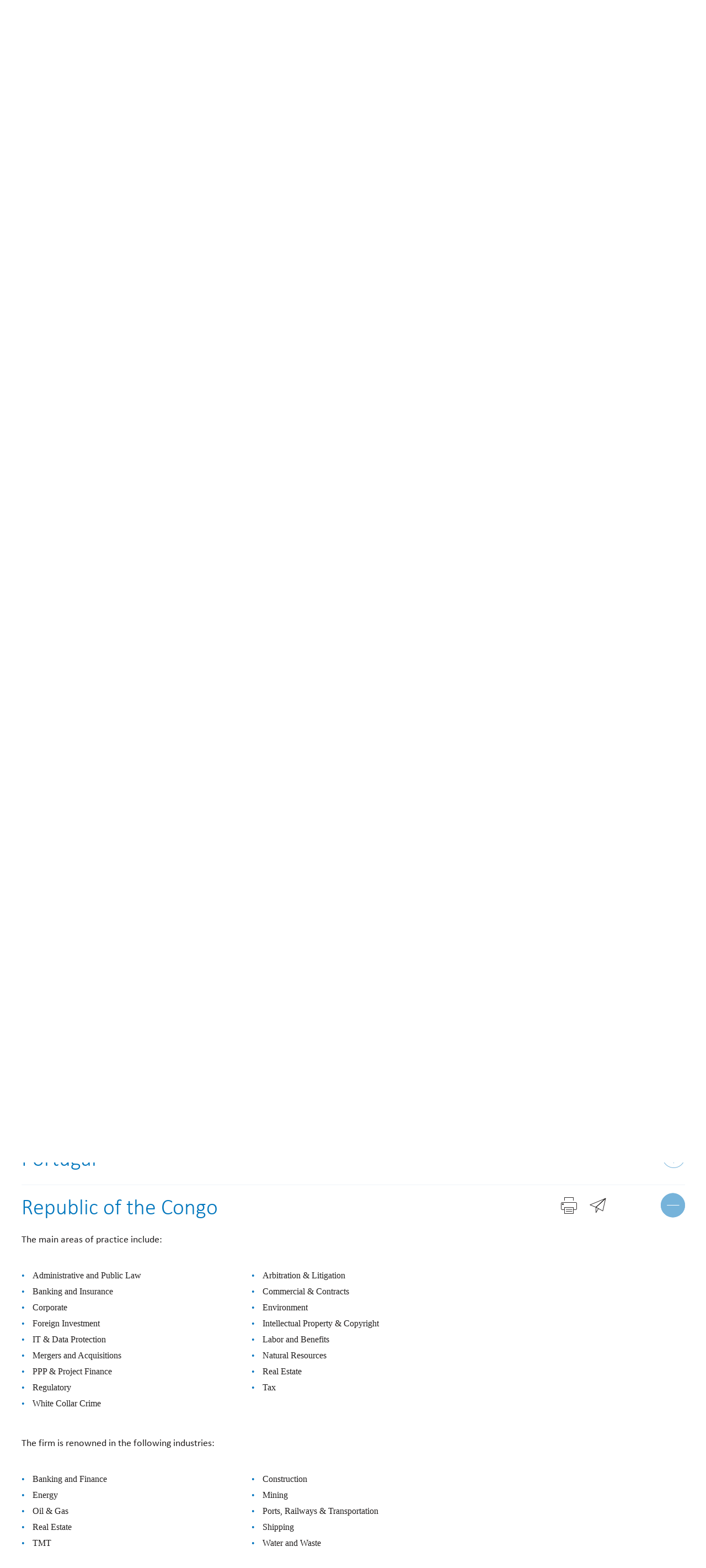

--- FILE ---
content_type: text/html; charset=UTF-8
request_url: https://mirandalawfirm.com/en/alliance/firms/members/republic-of-the-congo
body_size: 20305
content:
<!doctype html>
<!--[if lt IE 7]> <html class="no-js lt-ie9 lt-ie8 lt-ie7 old-ie" lang="en"> <![endif]-->
<!--[if IE 7]> <html class="no-js lt-ie9 lt-ie8 old-ie" lang="en"> <![endif]-->
<!--[if IE 8]> <html class="no-js lt-ie9 old-ie" lang="en"> <![endif]-->
<!--[if IE 9]> <html class="no-js lt-ie10 ie9" lang="en"> <![endif]-->
<!--[if gt IE 9]><!--> <html class="no-js gt-ie9" lang="en"> <!--<![endif]-->
<head>
    <meta charset="utf-8">

    <title>Republic of the Congo Law Firm | Miranda Alliance</title>
<meta name="description" content="Cabinet GOMES (correspondent office) is a full-practice law firm with offices in Congo’s major oil hub, Pointe-Noire.">
<meta name="keywords" content="congo law firm, congo lawyers, congo attorneys">
<meta http-equiv="content-Language" content="en">
<meta name="robots" content="index,follow">
<meta http-equiv="revisit-After" content="5 Days">
<meta http-equiv="rating" content="General">
<meta http-equiv="distribution" content="Global">
<meta itemprop="name" content="Miranda Law Firm - Lawyers, International Legal Advice">
<meta itemprop="description" content="Site description">
<meta itemprop="image" content="https://mirandalawfirm.com/assets/images/google_800x1200.jpg">
<meta name="title" content="Republic of the Congo Law Firm | Miranda Alliance">
<meta property="og:description" content="Cabinet GOMES (correspondent office) is a full-practice law firm with offices in Congo’s major oil hub, Pointe-Noire.">
<meta property="og:site_name" content="Miranda Law Firm - Lawyers, International Legal Advice">
<meta property="og:image" content="https://mirandalawfirm.com/assets/images/facebook_1200x628.jpg">
<meta property="og:image:width" content="1200">
<meta property="og:image:height" content="628">
<meta property="og:type" content="website">
<meta property="og:title" content="Republic of the Congo Law Firm | Miranda Alliance">
<meta property="og:url" content="https://mirandalawfirm.com/en/alliance/firms/members/republic-of-the-congo">

<meta name="twitter:description" content="Cabinet GOMES (correspondent office) is a full-practice law firm with offices in Congo’s major oil hub, Pointe-Noire.">
<meta name="twitter:site" content="Miranda Law Firm - Lawyers, International Legal Advice">
<meta name="twitter:image" content="https://mirandalawfirm.com/assets/images/twitter_1024x512.jpg">
<meta name="twitter:image:width" content="1024">
<meta name="twitter:image:height" content="512">
<meta name="twitter:type" content="website">
<meta name="twitter:title" content="Republic of the Congo Law Firm | Miranda Alliance">
<script type="application/ld+json">{"@context":"https://schema.org","@type":"WebPage","name":"Republic of the Congo Law Firm | Miranda Alliance","description":"Cabinet GOMES (correspondent office) is a full-practice law firm with offices in Congo’s major oil hub, Pointe-Noire."}</script>

    <!-- Mobile viewport optimized: j.mp/bplateviewport-->
    <meta http-equiv="X-UA-Compatible" content="IE=edge,chrome=1">
    <meta name="HandheldFriendly" content="True">
    <meta name="MobileOptimized" content="320">
    <meta name="viewport" content="width=device-width, initial-scale=1, minimum-scale=1, maximum-scale=1, user-scalable=no, minimal-ui">

    <meta name="apple-mobile-web-app-capable" content="yes">
    <meta name="apple-mobile-web-app-status-bar-style" content="black-translucent">
    <meta name="apple-mobile-web-app-title" content="">

    <!-- Canonical: https://support.google.com/webmasters/answer/139066?hl=pt-PT -->
    <link rel="canonical" href="https://mirandalawfirm.com/en/alliance/firms/members/republic-of-the-congo">

    <!--FAVICON-->
    
	<link rel="icon" type="image/png" href="https://mirandalawfirm.com/assets/images/favicon/favicon-2024-v2.png" sizes="32x32">
	
	<link rel="manifest" href="https://mirandalawfirm.com/assets/images/favicon/manifest.json">
	
	<link rel="shortcut icon" href="https://mirandalawfirm.com/assets/images/favicon/favicon-2024-v2.ico">
	<meta name="msapplication-config" content="https://mirandalawfirm.com/assets/images/favicon/browserconfig.xml">
	<meta name="theme-color" content="#ffffff">

    <meta name="csrf-token" content="PUfjQ7XLiEc6C1iLVCRNapvVu4hqDHuxFnZMa0to" />

    
    <link href="https://mirandalawfirm.com/assets/css/main.css?v=1.4" rel="stylesheet" type="text/css" data-no-instant />

    <script src="https://mirandalawfirm.com/assets/js/vendor/modernizr-2.8.3.min.js" data-no-instant></script>

    <script>document.cookie='resolution='+Math.max(screen.width,screen.height)+'; path=/';</script>

    <!--[if lt IE 9]>
        <script type="text/javascript" src="https://mirandalawfirm.com/assets/js/vendor/selectivizr-min.js"></script>
        <script type="text/javascript" src="https://mirandalawfirm.com/assets/js/vendor/respond.min.js"></script>
    <![endif]-->

    	
</head>
<body 		class="no-footer"
	 >

	<noscript>
        <div id="noscriptContainer">
			<div class="modal fade scale in" id="modalWarning">
				<div class="modal-dialog">
					<div class="modal-content text-center">
						<div class="container">
							<h2 class="text-center">Javascript disabled!</h2>
							<p>In order to enjoy all the features of this website, you need to have javascript enabled on your browser. Go to your browser settings and enable JavaScript.</p>
						</div>
					</div>
				</div>
			</div>
		</div>
    </noscript>

	<!--[if lt IE 9]>
        <div  class="browserupgrade">
            <div>
                <p>
                Você esta usando um navegador <strong>desatualizado</strong>.<br>Por favor, <a href="http://browsehappy.com/">atualize seu navegador</a> para melhorar a sua experiência.
                </p>
            </div>
        </div>
    <![endif]-->

	
		<div id="cookie-alert">
			<div class="container">
				<div class="side">
					In this website we use cookies to improve your experience, by analyzing your browsing on the website. If you continue to browse, we deem that you accept its use. For more information or to know how to change the settings of our cookies policy.
					<div class="actions-btn">
						<a class="close-cookie-alert cookie-alert__btn" href="#">Ok</a>
						<a class="read-more-cookie cookie-alert__btn" href="https://mirandalawfirm.com/en/cookies">More information</a>
					</div>
				</div>
			</div>
		</div>

	
	
	
	<header class="minify">
		<div class="content__1175">
			<a class="block" href="https://mirandalawfirm.com/en">
				<div class="minify__back">
					<div class="icon left arrow">&#xe901;</div>
					
					<div class="icon left"><img src="https://mirandalawfirm.com/assets/images/logos/MA_Miranda-logo_white-2024.svg" style="width:83px;margin-bottom:8px;"></div>
				</div>
			</a>

			<div class="minify__logo">
				<a class="block" href="https://mirandalawfirm.com/en/alliance/overview">
					<img src="https://mirandalawfirm.com/assets/images/logos/MA_miranda-alliance-logo-2024.svg">
				</a>
			</div>

			<style>
				@media (min-width: 480px) {
					header.minify .minify__logo img {
						height: 3.5rem;
					}
				}
			</style>

			<ul class="langs right langs-3 en">
			
		
		<li class="">
			<a rel="alternate" hreflang="pt" href="/pt">PT</a>
		</li>

			
		
		<li class="active">
			<a rel="alternate" hreflang="en" href="/en">EN</a>
		</li>

			
		
		<li class="">
			<a rel="alternate" hreflang="fr" href="/fr">FR</a>
		</li>

	</ul>
		</div>

	</header>


	<section role="main" id="main-container">
		
	<section class="sub-header">
		<div class="content__1175">
			<h1 class="medium sub-header__title">Miranda Alliance brings together close to 230 lawyers in 15 jurisdictions across 4 continents.</h1>
			<div class="content__975">
				
	            <div class="sub-header__map">
	                	                    <img src="https://mirandalawfirm.com/assets/images/countries_mirandaallianceB.svg">
	                	            </div>
	        </div>
		</div>
	</section>

	<div class="table-content content__1175 alliance__table">
		<div class="table-cell">
			<a class="block alliance__box " href="https://mirandalawfirm.com/en/alliance/overview">
				<div class="absolute-centerY">
					<div class="alliance__box__title">Overview</div>
				</div>
				<div class="alliance__box__link">Know more</div>
			</a>
		</div>
		<div class="table-cell">
			<a class="block alliance__box active" href="https://mirandalawfirm.com/en/alliance/firms/members">
				<div class="absolute-centerY">
					<div class="alliance__box__title">Members, liaison offices and desks</div>
				</div>
				<div class="alliance__box__link">Know more</div>
			</a>
		</div>
		<div class="table-cell">
			<a class="block alliance__box " href="https://mirandalawfirm.com/en/alliance/numbers">
				<div class="absolute-centerY">
					<div class="alliance__box__title">By numbers</div>
				</div>
				<div class="alliance__box__link">Know more</div>
			</a>
		</div>
	</div>

	
<div class="alliance members">

	<section class="content__1175">

		<div class="tabs without-border visible-md visible-lg">
		    <ul>
		        <li class="active"><a href="https://mirandalawfirm.com/en/alliance/firms/members"></a>Members</li>
		        <li class=""><a href="https://mirandalawfirm.com/en/alliance/firms/offices"></a>Liaison Offices</li>
		        <li class=""><a href="https://mirandalawfirm.com/en/alliance/firms/desks"></a>Desks</li>
		    </ul>
		</div>

	    <div class="tabs visible-xs visible-sm">
	        <ul>
	            <li class="dropdown active">
					<button class="dropdown-toggle" type="button" id="tab_role" data-toggle="dropdown" aria-haspopup="true" aria-expanded="true">Members</button>
					<ul class="dropdown-menu" aria-labelledby="tab_role">
						<li class="active"><a href="https://mirandalawfirm.com/en/alliance/firms/members">Members</a></li>
				        <li class=""><a href="https://mirandalawfirm.com/en/alliance/firms/offices">Liaison Offices</a></li>
				        <li class=""><a href="https://mirandalawfirm.com/en/alliance/firms/desks">Desks</a></li>
					</ul>
	            </li>
	        </ul>
	    </div>

		<div class="panel-group" id="alliance_firms" data-pagetitle="Miranda Alliance - Members - Miranda Law Firm - Lawyers, International Legal Advice" data-url="https://mirandalawfirm.com/en/alliance/firms/members">
			
						    <div class="panel panel-default">
			        <div class="panel-heading">
			            <div class="panel-title">
			                <a class="panel-a collapsed" data-toggle="collapse" data-parent="#alliance_firms" href="#angola" data-url="https://mirandalawfirm.com/en/alliance/firms/members/angola" data-pagetitle="Angola Law Firm | Miranda Alliance">Angola <span class="icon-click"></span></a>
							<div class="side-icons alliance">
    <ul>
        
                <li class="icon-print"><a href="#" class="icon block" onclick="printArea('angola')">&#xe916;</a></li>
                <li class="icon-share">
            <a href="#" class="icon block">&#xe91e;</a>
            <ul class="share">
                <li class="icon">
                    <a href="#" onclick="popupwindow('https://twitter.com/home?status=https%3A%2F%2Fmirandalawfirm.com%2Fen%2Falliance%2Ffirms%2Fmembers%2Fangola', 'twitter-tweet-dialog', 'width=575,height=255'); return false;" target="_blank">&#xe91f;</a>
                </li>
                <li class="icon">
                    <a href="#" onclick="popupwindow('https://www.facebook.com/sharer/sharer.php?u=https%3A%2F%2Fmirandalawfirm.com%2Fen%2Falliance%2Ffirms%2Fmembers%2Fangola', 'facebook-share-dialog', 626, 436); return false;" target="_blank">&#xe91c;</a>
                </li>
                <li class="icon">
                    <a href="#" onclick="popupwindow('https://www.linkedin.com/shareArticle?mini=true&amp;summary=' + 'Republic%20of%20the%20Congo%20Law%20Firm%20%7C%20Miranda%20Alliance' + '&amp;url=https%3A%2F%2Fmirandalawfirm.com%2Fen%2Falliance%2Ffirms%2Fmembers%2Fangola' + '&amp;source=https://mirandalawfirm.com', 'linkedin-share-dialog', 520, 770); return false;" target="_blank">&#xe90a;</a>
                </li>
                <li class="icon">
                    <a href="/cdn-cgi/l/email-protection#[base64]">&#xe91b;</a>
                </li>
                
                <li class="icon share__link--click"><a href="#">&#xe91d;</a></li>
                <li class="share__link clear">
                    <div data-clipboard-target="#share-linkURL" class="right upper btn--copy share__link__text" data-success="Copied!">Copy</div>
                    <div class="overflow">
                        <input type="text" id="share-linkURL" value="https://mirandalawfirm.com/en/alliance/firms/members/angola">
                    </div>
                </li>
            </ul>
        </li>
    </ul>
</div>			            </div>
			        </div>
			        <div id="angola" class="panel-collapse collapse">
			            <div class="panel-body">
			            					            	<div class="logo-img">
				            		<img src="https://mirandalawfirm.com/uploads/alliance/fatima_freitas_ma.jpg">
				            	</div>
			            				                <div class="text-area">

			                	<p>F&Aacute;TIMA FREITAS &amp; ASSOCIADOS ("F&aacute;tima Freitas") and MIRANDA enjoy an historical association relationship. During the best part of three decades, our joint team has worked together on multiple assignments for international clients related with the Angolan jurisdiction, in virtually all practice areas and industries.&nbsp;</p>
<p>&nbsp;</p>
<p>F&aacute;tima Freitas is a leading full-service Angolan law firm with offices in Luanda, Cabinda and Benguela. The total staff count is approximately 50 people, of which 36 are fee-earners, making the firm one of the largest in the country.&nbsp;</p>
<p>&nbsp;</p>
<p>Over the years, we have built a reputation as one of the pre-eminent and most internationally-oriented Angolan law practices. In 1992 it became the first African member of what would later turn into the Miranda Alliance.</p>
<p>&nbsp;</p>
<p>Our primary goal is to provide our clients with an exceptional legal service on a cost-effective and responsible basis, in accordance with the highest ethical standards of the legal profession. Our lawyers have extensive and widely-recognized expertise in a significant number of practice areas and industry sectors. All of the firm&rsquo;s professionals are fluent in English, among other languages, and this has been a key factor in establishing the Miranda Alliance as the preferred legal choice for many of Angola&rsquo;s most important international investors.</p>
<p>&nbsp;</p>
<p>The firm is routinely involved in the country&rsquo;s largest, most complex transactions and projects. Its reputation is particularly noted in the oil &amp; gas industry where the Miranda Alliance advises the major operators, oil field service providers, financiers and other players active in Angola.</p>
<p>&nbsp;</p>
<p>The firm&rsquo;s expertise is widely acknowledged by the leading international directories, among them Chambers Global<em> (Band 1)</em>, which in 2019 says:</p>
<p>&nbsp;</p>
<p>The firm enjoys an excellent reputation for its work in the oil and gas industry. Clients also note its expertise on tax and labour law matters, in addition to commending the group's ability to advise on Angolan legislation. Its work broadens to attain an international scope due to the firm's association with the Miranda Alliance. Interviewees say the firm has "<em>a solid base in the energy sector</em>," while others appreciate that the group is "<em>quick in giving answers to requests</em>" and "<em>knowledgeable in the banking sector</em>."<br />&nbsp;</p>
<p>In 2018 Chambers Global said:</p>
<p>&nbsp;</p>
<p>This firm is&nbsp;highly regarded&nbsp;by peers and clients alike for its&nbsp;well-established and&nbsp;dynamic presence in the Angolan market. The firm's&nbsp;association with the&nbsp;Miranda Alliance ensures its international reach. Interviewees&nbsp;highlight the firm's&nbsp;<em>"strong commercial law department that&nbsp;offers knowledgeable and experienced advice"</em> and recommend <em>"its technical grasp of many areas of the law, local expertise, presence and prestige in Angola."</em>&nbsp;&nbsp;</p>
<p>&nbsp;</p>
<p>Our main areas of practice include:</p>
<p>&nbsp;</p>
<div class="col-xs-10 alliance-areas none">
<div class="row">
<ul>
<li>Administrative and Public Law</li>
<li>Arbitration &amp; Litigation</li>
<li>Aviation</li>
<li>Banking and Insurance</li>
<li>Capital Markets</li>
<li>Commercial &amp; Contracts</li>
<li>Competition</li>
<li>Consumer Law</li>
<li>Corporate</li>
<li>Energy</li>
<li>Environment</li>
<li>Foreign Investment and Exchange Control</li>
<li>Intellectual Property &amp; Copyright</li>
<li>IT &amp; Data Protection</li>
<li>Labor and Benefits</li>
<li>Maritime Law</li>
<li>Mergers and Acquisitions</li>
<li>PPP &amp; Project Finance</li>
<li>Real Estate</li>
<li>Regulatory</li>
<li>Sports &amp; Entertainment Law</li>
<li>Tax and Customs</li>
<li>White Collar Crime and Compliance</li>
</ul>
</div>
</div>
<p>&nbsp;</p>
<p>Our practice is renowned in the following industries:</p>
<p>&nbsp;</p>
<div class="col-xs-10 alliance-areas none">
<div class="row">
<ul>
<li>Agriculture</li>
<li>Aviation</li>
<li>Banking and Finance</li>
<li>Beverages &amp; Breweries</li>
<li>Construction</li>
<li>Energy</li>
<li>Mining</li>
<li>Oil &amp; Gas</li>
<li>Pharmaceutical</li>
<li>Ports, Railways &amp; Transportation</li>
<li>Real Estate</li>
<li>Shipping</li>
<li>TMT</li>
<li>Tourism</li>
<li>Water and Waste</li>
</ul>
</div>
</div>

																
								
							</div>

															<div class="contacts container">
									<div class="contacts__title">Contacts</div>
									<div class="row">
																			<div class="col-xs-12 col-sm-6 col-md-4 col-lg-3 contacts-block">
											<span class="contacts-block__title">Luanda</span>
											<p class="p1"><span class="s1">Edif&iacute;cio&nbsp;Kilamba, 20.&ordm; andar</span></p>
<p class="p1"><span class="s1">Avenida 4 de Fevereiro&nbsp;</span></p>
<p class="p1"><span class="s1">Marginal de Luanda - Angola<br /><br />T: +244 222 372 030 / 57 / 92&nbsp;<br /></span></p>
<p class="p1"><span class="s1">F: +244 222 372 017&nbsp;</span></p>
<p class="p2"><span class="s2">E:&nbsp;<a href="../../../%22/"><span class="s3"><span class="__cf_email__" data-cfemail="662a1307080207260007120f0b070014030f1207154805090b">[email&#160;protected]</span></span></a></span></p>
										</div>
																			<div class="col-xs-12 col-sm-6 col-md-4 col-lg-3 contacts-block">
											<span class="contacts-block__title">Cabinda </span>
											<p class="p1"><span class="s1">Rua de Macau, S/N&nbsp;</span></p>
<p class="p1"><span class="s1">Cabinda - Angola&nbsp;<br /><br />T: +244 231 224 179&nbsp;<br /></span></p>
<p class="p1"><span class="s1">F: +244 231 222 344&nbsp;</span></p>
<p class="p2"><span class="s2">E:&nbsp;<a href="../../../%22/"><span class="s3"><span class="__cf_email__" data-cfemail="682b090a01060c09280e091c0105090e1a0d011c091b460b0705">[email&#160;protected]</span></span></a></span></p>
										</div>
																			<div class="col-xs-12 col-sm-6 col-md-4 col-lg-3 contacts-block">
											<span class="contacts-block__title">Benguela</span>
											<p>Edif&iacute;cio Ac&aacute;cias Place</p>
<p>Rua Domingos do &Oacute;, 61 - Bloco 2,</p>
<p>n.&ordm; 13, 1.&ordm; andar</p>
<p>Benguela - Angola</p>
<p>&nbsp;</p>
<p>T: + 244 222 746&nbsp;800</p>
<p>F: + 244 222 746&nbsp;800</p>
<p><a href="/cdn-cgi/l/email-protection#aceec9c2cbd9c9c0cdeccacdd8c5c1cdcadec9c5d8cddf82cfc3c1"><span class="__cf_email__" data-cfemail="7e3c1b10190b1b121f3e181f0a17131f180c1b170a1f0d501d1113">[email&#160;protected]</span></a></p>
										</div>
																		</div>
								</div>
							
			            </div>
			        </div>
			    </div>
						    <div class="panel panel-default">
			        <div class="panel-heading">
			            <div class="panel-title">
			                <a class="panel-a collapsed" data-toggle="collapse" data-parent="#alliance_firms" href="#cameroon" data-url="https://mirandalawfirm.com/en/alliance/firms/members/cameroon" data-pagetitle="Cameroon Law Firm | Miranda Alliance">Cameroon <span class="icon-click"></span></a>
							<div class="side-icons alliance">
    <ul>
        
                <li class="icon-print"><a href="#" class="icon block" onclick="printArea('cameroon')">&#xe916;</a></li>
                <li class="icon-share">
            <a href="#" class="icon block">&#xe91e;</a>
            <ul class="share">
                <li class="icon">
                    <a href="#" onclick="popupwindow('https://twitter.com/home?status=https%3A%2F%2Fmirandalawfirm.com%2Fen%2Falliance%2Ffirms%2Fmembers%2Fcameroon', 'twitter-tweet-dialog', 'width=575,height=255'); return false;" target="_blank">&#xe91f;</a>
                </li>
                <li class="icon">
                    <a href="#" onclick="popupwindow('https://www.facebook.com/sharer/sharer.php?u=https%3A%2F%2Fmirandalawfirm.com%2Fen%2Falliance%2Ffirms%2Fmembers%2Fcameroon', 'facebook-share-dialog', 626, 436); return false;" target="_blank">&#xe91c;</a>
                </li>
                <li class="icon">
                    <a href="#" onclick="popupwindow('https://www.linkedin.com/shareArticle?mini=true&amp;summary=' + 'Republic%20of%20the%20Congo%20Law%20Firm%20%7C%20Miranda%20Alliance' + '&amp;url=https%3A%2F%2Fmirandalawfirm.com%2Fen%2Falliance%2Ffirms%2Fmembers%2Fcameroon' + '&amp;source=https://mirandalawfirm.com', 'linkedin-share-dialog', 520, 770); return false;" target="_blank">&#xe90a;</a>
                </li>
                <li class="icon">
                    <a href="/cdn-cgi/l/email-protection#[base64]">&#xe91b;</a>
                </li>
                
                <li class="icon share__link--click"><a href="#">&#xe91d;</a></li>
                <li class="share__link clear">
                    <div data-clipboard-target="#share-linkURL" class="right upper btn--copy share__link__text" data-success="Copied!">Copy</div>
                    <div class="overflow">
                        <input type="text" id="share-linkURL" value="https://mirandalawfirm.com/en/alliance/firms/members/cameroon">
                    </div>
                </li>
            </ul>
        </li>
    </ul>
</div>			            </div>
			        </div>
			        <div id="cameroon" class="panel-collapse collapse">
			            <div class="panel-body">
			            					            	<div class="logo-img">
				            		<img src="https://mirandalawfirm.com/uploads/alliance/cameroon_ma.jpg">
				            	</div>
			            				                <div class="text-area">

			                	<p>In Cameroon the Miranda Alliance member is the ABENG LAW FIRM, a full-service firm located in Cameroon&rsquo;s main commercial center, Douala.&nbsp;Over the years, the Miranda Alliance Cameroon team has assisted international clients in some of the most important projects and matters in the country.</p>
<p>&nbsp;</p>
<p>Our&nbsp;firm is recognized as one of the best-known and most innovative legal practices in the country and is a regular adviser to international investors and corporations active in Cameroon. We advise on all areas of commercial and business law (including OHADA) with a focus on the forestry, mining and oil and gas sectors, but is also particularly renowned for its expertise in intellectual property and litigation.</p>
<p>&nbsp;</p>
<p>The firm&rsquo;s expertise is widely acknowledged by the leading international directories, among them Chambers Global <em>(Band 3)</em> which in 2019 says:&nbsp;</p>
<p>&nbsp;</p>
<p>This firm has extensive experience working closely with international law firms and is notably associated with Portuguese firm Miranda &amp; Associados. The team is highlighted by sources for its <em>"ability to serve English-speaking clients in the oil and gas and power sectors."</em> It often acts on project financing, M&amp;A and company formation matters. It has further expertise in the banking, telecoms and maritime sectors.</p>
<p>&nbsp;</p>
<p>In 2018 Chambers Global said:&nbsp;</p>
<p>&nbsp;</p>
<p>This robust local practice regularly assists international clients hailing from sectors such as telecoms, oil and gas and banking. Market commentators&nbsp;describe the team&nbsp;as <em>"very active," </em>with&nbsp;peers adding:<em>&nbsp;"We often see&nbsp;them on project financing matters." </em>Its association with Portuguese firm Miranda &amp; Associados affords it a broader regional footprint.</p>
<p>&nbsp;</p>
<p>Our main areas of practice include:</p>
<p>&nbsp;</p>
<div class="col-xs-10 alliance-areas none">
<div class="row">
<ul>
<li>Administrative and Public Law</li>
<li>Arbitration &amp; Litigation</li>
<li>Banking and Insurance</li>
<li>Commercial &amp; Contracts</li>
<li>Corporate</li>
<li>Environment</li>
<li>Foreign Investment</li>
<li>Intellectual Property &amp; Copyright</li>
<li>IT &amp; Data Protection</li>
<li>Labor and Benefits</li>
<li>Mergers and Acquisitions</li>
<li>PPP &amp; Project Finance</li>
<li>Real Estate</li>
<li>Regulatory</li>
<li>Tax</li>
<li>White Collar Crime</li>
</ul>
</div>
</div>
<p>&nbsp;</p>
<p>We are renowned in the following industries:</p>
<p>&nbsp;</p>
<div class="col-xs-10 alliance-areas none">
<div class="row">
<ul>
<li>Banking and Finance</li>
<li>Construction</li>
<li>Energy</li>
<li>Mining</li>
<li>Oil &amp; Gas</li>
<li>Pharmaceutical</li>
<li>Ports, Railways &amp; Transportation</li>
<li>Real Estate</li>
<li>Shipping</li>
<li>TMT</li>
<li>Water and Waste</li>
</ul>
</div>
</div>

																
								
							</div>

															<div class="contacts container">
									<div class="contacts__title">Contacts</div>
									<div class="row">
																			<div class="col-xs-12 col-sm-6 col-md-4 col-lg-3 contacts-block">
											<span class="contacts-block__title"></span>
											<p>Rue Koloko - Bonapriso (Immeuble 4 etages)<br />P.O. Box 4155 <br />Douala - Cameroon<br /><br />T: (+ 237) 33 42 02 08 <br />F: (+ 237) 33 43 75 79 <br />E:&nbsp;<a href="/cdn-cgi/l/email-protection#bad9dbd7dfc8d5d5d4fad7d3c8dbd4dedbdbd6d6d3dbd4d9df94d9d5d7"><span class="__cf_email__" data-cfemail="c281a3afa7b0adadac82afabb0a3aca6a3a3aeaeaba3aca1a7eca1adaf">[email&#160;protected]</span></a></p>
										</div>
																		</div>
								</div>
							
			            </div>
			        </div>
			    </div>
						    <div class="panel panel-default">
			        <div class="panel-heading">
			            <div class="panel-title">
			                <a class="panel-a collapsed" data-toggle="collapse" data-parent="#alliance_firms" href="#cape-verde" data-url="https://mirandalawfirm.com/en/alliance/firms/members/cape-verde" data-pagetitle="Cape Verde Law Firm | Miranda Alliance">Cape Verde <span class="icon-click"></span></a>
							<div class="side-icons alliance">
    <ul>
        
                <li class="icon-print"><a href="#" class="icon block" onclick="printArea('cape-verde')">&#xe916;</a></li>
                <li class="icon-share">
            <a href="#" class="icon block">&#xe91e;</a>
            <ul class="share">
                <li class="icon">
                    <a href="#" onclick="popupwindow('https://twitter.com/home?status=https%3A%2F%2Fmirandalawfirm.com%2Fen%2Falliance%2Ffirms%2Fmembers%2Fcape-verde', 'twitter-tweet-dialog', 'width=575,height=255'); return false;" target="_blank">&#xe91f;</a>
                </li>
                <li class="icon">
                    <a href="#" onclick="popupwindow('https://www.facebook.com/sharer/sharer.php?u=https%3A%2F%2Fmirandalawfirm.com%2Fen%2Falliance%2Ffirms%2Fmembers%2Fcape-verde', 'facebook-share-dialog', 626, 436); return false;" target="_blank">&#xe91c;</a>
                </li>
                <li class="icon">
                    <a href="#" onclick="popupwindow('https://www.linkedin.com/shareArticle?mini=true&amp;summary=' + 'Republic%20of%20the%20Congo%20Law%20Firm%20%7C%20Miranda%20Alliance' + '&amp;url=https%3A%2F%2Fmirandalawfirm.com%2Fen%2Falliance%2Ffirms%2Fmembers%2Fcape-verde' + '&amp;source=https://mirandalawfirm.com', 'linkedin-share-dialog', 520, 770); return false;" target="_blank">&#xe90a;</a>
                </li>
                <li class="icon">
                    <a href="/cdn-cgi/l/email-protection#[base64]">&#xe91b;</a>
                </li>
                
                <li class="icon share__link--click"><a href="#">&#xe91d;</a></li>
                <li class="share__link clear">
                    <div data-clipboard-target="#share-linkURL" class="right upper btn--copy share__link__text" data-success="Copied!">Copy</div>
                    <div class="overflow">
                        <input type="text" id="share-linkURL" value="https://mirandalawfirm.com/en/alliance/firms/members/cape-verde">
                    </div>
                </li>
            </ul>
        </li>
    </ul>
</div>			            </div>
			        </div>
			        <div id="cape-verde" class="panel-collapse collapse">
			            <div class="panel-body">
			            					            	<div class="logo-img">
				            		<img src="https://mirandalawfirm.com/uploads/alliance/ccg_ma.jpg">
				            	</div>
			            				                <div class="text-area">

			                	<p>In Cape Verde, the Miranda Alliance is represented by Costa Cunha Gon&ccedil;alves &amp; Associados ("CCG"). This Cape Verde law firm is noted for its portfolio of international clients, its client-oriented approach and international (including English) language skills.&nbsp;Over the years, Miranda and CCG have jointly assisted international clients in some of the most important projects and transactions in the country.</p>
<p>&nbsp;</p>
<p>The firm&rsquo;s expertise is widely acknowledged by the leading international directories, among them Chambers Global which in 2018 says:&nbsp;</p>
<p>&nbsp;</p>
<p>The local coverage is assured by Miranda Alliance member CCG which is based in Praia. A team of four partners and&nbsp;15 other qualified lawyers regularly&nbsp;advises leading&nbsp;organisations&nbsp;on project&nbsp;financing,&nbsp;M&amp;A transactions,&nbsp;corporate matters and regulatory framework issues. It has further knowledge of labour and real estate law and is active on various contentious mandates. Clients highlight the team's <em>"excellent language skills, very thorough work and very good responsiveness,"</em> with others adding that <em>"they provide practical and&nbsp;reliable local law advice for Cabo Verde."</em></p>
<p>&nbsp;</p>
<p>In 2017 Chambers Global <em>(Band 3)</em>&nbsp;said:</p>
<p>&nbsp;</p>
<p>This robust local practice regularly assists international clients hailing from sectors such as telecoms, oil and gas and banking. Market commentators&nbsp;describe the team&nbsp;as <em>"very active," </em>with&nbsp;peers adding:<em>&nbsp;"We often see&nbsp;them on project financing matters." </em>Its association with Portuguese firm Miranda &amp; Associados affords it a broader regional footprint.</p>
<p>&nbsp;</p>
<p>Our ain areas of practice include:</p>
<p>&nbsp;</p>
<div class="col-xs-10 alliance-areas none">
<div class="row">
<ul>
<li>Administrative and Public Law</li>
<li>Arbitration &amp; Litigation</li>
<li>Banking and Insurance</li>
<li>Commercial &amp; Contracts</li>
<li>Corporate</li>
<li>Environment</li>
<li>Foreign Investment</li>
<li>Intellectual Property &amp; Copyright</li>
<li>IT &amp; Data Protection</li>
<li>Labor and Benefits</li>
<li>Mergers and Acquisitions</li>
<li>PPP &amp; Project Finance</li>
<li>Real Estate</li>
<li>Regulatory</li>
<li>Tax</li>
</ul>
</div>
</div>
<p>&nbsp;</p>
<p>Our firm is renowned in the following industries:</p>
<p>&nbsp;</p>
<div class="col-xs-10 alliance-areas none">
<div class="row">
<ul>
<li>Aviation</li>
<li>Banking and Finance</li>
<li>Construction</li>
<li>Energy</li>
<li>Pharmaceutical</li>
<li>Real Estate</li>
<li>Shipping</li>
<li>TMT</li>
<li>Tourism</li>
<li>Water and Waste</li>
</ul>
</div>
</div>

																
								
							</div>

															<div class="contacts container">
									<div class="contacts__title">Contacts</div>
									<div class="row">
																			<div class="col-xs-12 col-sm-6 col-md-4 col-lg-3 contacts-block">
											<span class="contacts-block__title">SANTIAGO</span>
											<p>Condom&iacute;nio Edif&iacute;cio &Aacute;guia</p>
<p>Apartamento 703</p>
<p>7.&ordm; Andar</p>
<p>CP 958</p>
<p>Ch&atilde; de Areia</p>
<p>Cidade da Praia - Santiago<br />T: +238 261 13 44</p>
<p>&nbsp;</p>
<p>E: <a href="/cdn-cgi/l/email-protection#ff9c9e9d90899a8d9b9abf92968d9e919b9e939e8899968d92d19c9092"><span class="__cf_email__" data-cfemail="9cdffdfef3eaf9eef8f9dcf1f5eefdf2f8fdf0fdebfaf5eef1b2fff3f1">[email&#160;protected]</span></a></p>
										</div>
																			<div class="col-xs-12 col-sm-6 col-md-4 col-lg-3 contacts-block">
											<span class="contacts-block__title">SAL</span>
											<p>Rua 1&ordm; de Junho,<br />Edif&iacute;cio Bazamore, 17&nbsp;</p>
<p>P.O. Box 163<br />Santa Maria - Sal<br />T: +238 242 10 92</p>
										</div>
																			<div class="col-xs-12 col-sm-6 col-md-4 col-lg-3 contacts-block">
											<span class="contacts-block__title">SÃO VICENTE</span>
											<p>Av. Dr. Baltazar Lopes da Silva, 27 -&nbsp;2nd Floor&nbsp;<br />Frt, P.O. Box 1440<br />Mindelo - S&atilde;o Vicente<br />T: +238 343 25 08</p>
										</div>
																			<div class="col-xs-12 col-sm-6 col-md-4 col-lg-3 contacts-block">
											<span class="contacts-block__title">BOA VISTA</span>
											<p>Av. 4 Julho</p>
<p>P.O. Box 95<br />Sal Rei - Boa Vista<br />T: +238 251 19 68</p>
										</div>
																		</div>
								</div>
							
			            </div>
			        </div>
			    </div>
						    <div class="panel panel-default">
			        <div class="panel-heading">
			            <div class="panel-title">
			                <a class="panel-a collapsed" data-toggle="collapse" data-parent="#alliance_firms" href="#cote-divoire" data-url="https://mirandalawfirm.com/en/alliance/firms/members/cote-divoire" data-pagetitle="Portuguese Lawyers Ivory Coast | Miranda Alliance">Côte D'Ivoire <span class="icon-click"></span></a>
							<div class="side-icons alliance">
    <ul>
        
                <li class="icon-print"><a href="#" class="icon block" onclick="printArea('cote-divoire')">&#xe916;</a></li>
                <li class="icon-share">
            <a href="#" class="icon block">&#xe91e;</a>
            <ul class="share">
                <li class="icon">
                    <a href="#" onclick="popupwindow('https://twitter.com/home?status=https%3A%2F%2Fmirandalawfirm.com%2Fen%2Falliance%2Ffirms%2Fmembers%2Fcote-divoire', 'twitter-tweet-dialog', 'width=575,height=255'); return false;" target="_blank">&#xe91f;</a>
                </li>
                <li class="icon">
                    <a href="#" onclick="popupwindow('https://www.facebook.com/sharer/sharer.php?u=https%3A%2F%2Fmirandalawfirm.com%2Fen%2Falliance%2Ffirms%2Fmembers%2Fcote-divoire', 'facebook-share-dialog', 626, 436); return false;" target="_blank">&#xe91c;</a>
                </li>
                <li class="icon">
                    <a href="#" onclick="popupwindow('https://www.linkedin.com/shareArticle?mini=true&amp;summary=' + 'Republic%20of%20the%20Congo%20Law%20Firm%20%7C%20Miranda%20Alliance' + '&amp;url=https%3A%2F%2Fmirandalawfirm.com%2Fen%2Falliance%2Ffirms%2Fmembers%2Fcote-divoire' + '&amp;source=https://mirandalawfirm.com', 'linkedin-share-dialog', 520, 770); return false;" target="_blank">&#xe90a;</a>
                </li>
                <li class="icon">
                    <a href="/cdn-cgi/l/email-protection#[base64]">&#xe91b;</a>
                </li>
                
                <li class="icon share__link--click"><a href="#">&#xe91d;</a></li>
                <li class="share__link clear">
                    <div data-clipboard-target="#share-linkURL" class="right upper btn--copy share__link__text" data-success="Copied!">Copy</div>
                    <div class="overflow">
                        <input type="text" id="share-linkURL" value="https://mirandalawfirm.com/en/alliance/firms/members/cote-divoire">
                    </div>
                </li>
            </ul>
        </li>
    </ul>
</div>			            </div>
			        </div>
			        <div id="cote-divoire" class="panel-collapse collapse">
			            <div class="panel-body">
			            				                <div class="text-area">

			                	<p>Our main areas of practice include:</p>
<p>&nbsp;</p>
<div class="col-xs-10 alliance-areas none">
<div class="row">
<ul>
<li>Administrative and Public Law</li>
<li>Arbitration &amp; Litigation</li>
<li>Banking and Insurance</li>
<li>Commercial &amp; Contracts</li>
<li>Competition</li>
<li>Consumer Law</li>
<li>Corporate</li>
<li>Environment</li>
<li>Foreign Investment</li>
<li>Intellectual Property &amp; Copyright</li>
<li>IT &amp; Data Protection</li>
<li>Labor and Benefits</li>
<li>Mergers and Acquisitions</li>
<li>Natural Resources</li>
<li>PPP &amp; Project Finance</li>
<li>Real Estate</li>
<li>Regulatory</li>
<li>Tax</li>
<li>White Collar Crime</li>
</ul>
</div>
</div>
<p>&nbsp;</p>
<p>We are renowned in the following industries:</p>
<p>&nbsp;</p>
<div class="col-xs-10 alliance-areas none">
<div class="row">
<ul>
<li>Agriculture</li>
<li>Banking and Finance</li>
<li>Construction</li>
<li>Energy</li>
<li>Mining</li>
<li>Oil &amp; Gas</li>
<li>Pharmaceutical</li>
<li>Ports, Railways &amp; Transportation</li>
<li>Real Estate</li>
<li>Shipping</li>
<li>TMT</li>
<li>Tourism</li>
<li>Water and Waste</li>
</ul>
</div>
</div>

																
								
							</div>

															<div class="contacts container">
									<div class="contacts__title">Contacts</div>
									<div class="row">
																			<div class="col-xs-12 col-sm-6 col-md-4 col-lg-3 contacts-block">
											<span class="contacts-block__title"></span>
											<p>E:&nbsp;<a href="/cdn-cgi/l/email-protection#c283a0aba6a8a3ac82afabb0a3aca6a3a3aeaeaba3aca1a7eca1adaf"><span class="__cf_email__" data-cfemail="6322010a0709020d230e0a11020d0702020f0f0a020d00064d000c0e">[email&#160;protected]</span></a></p>
										</div>
																		</div>
								</div>
							
			            </div>
			        </div>
			    </div>
						    <div class="panel panel-default">
			        <div class="panel-heading">
			            <div class="panel-title">
			                <a class="panel-a collapsed" data-toggle="collapse" data-parent="#alliance_firms" href="#democratic-republic-of-the-congo-drc" data-url="https://mirandalawfirm.com/en/alliance/firms/members/democratic-republic-of-the-congo-drc" data-pagetitle="Democratic Republic of the Congo Law Firm | Miranda Alliance">Democratic Republic of the Congo <span class="icon-click"></span></a>
							<div class="side-icons alliance">
    <ul>
        
                <li class="icon-print"><a href="#" class="icon block" onclick="printArea('democratic-republic-of-the-congo-drc')">&#xe916;</a></li>
                <li class="icon-share">
            <a href="#" class="icon block">&#xe91e;</a>
            <ul class="share">
                <li class="icon">
                    <a href="#" onclick="popupwindow('https://twitter.com/home?status=https%3A%2F%2Fmirandalawfirm.com%2Fen%2Falliance%2Ffirms%2Fmembers%2Fdemocratic-republic-of-the-congo-drc', 'twitter-tweet-dialog', 'width=575,height=255'); return false;" target="_blank">&#xe91f;</a>
                </li>
                <li class="icon">
                    <a href="#" onclick="popupwindow('https://www.facebook.com/sharer/sharer.php?u=https%3A%2F%2Fmirandalawfirm.com%2Fen%2Falliance%2Ffirms%2Fmembers%2Fdemocratic-republic-of-the-congo-drc', 'facebook-share-dialog', 626, 436); return false;" target="_blank">&#xe91c;</a>
                </li>
                <li class="icon">
                    <a href="#" onclick="popupwindow('https://www.linkedin.com/shareArticle?mini=true&amp;summary=' + 'Republic%20of%20the%20Congo%20Law%20Firm%20%7C%20Miranda%20Alliance' + '&amp;url=https%3A%2F%2Fmirandalawfirm.com%2Fen%2Falliance%2Ffirms%2Fmembers%2Fdemocratic-republic-of-the-congo-drc' + '&amp;source=https://mirandalawfirm.com', 'linkedin-share-dialog', 520, 770); return false;" target="_blank">&#xe90a;</a>
                </li>
                <li class="icon">
                    <a href="/cdn-cgi/l/email-protection#[base64]">&#xe91b;</a>
                </li>
                
                <li class="icon share__link--click"><a href="#">&#xe91d;</a></li>
                <li class="share__link clear">
                    <div data-clipboard-target="#share-linkURL" class="right upper btn--copy share__link__text" data-success="Copied!">Copy</div>
                    <div class="overflow">
                        <input type="text" id="share-linkURL" value="https://mirandalawfirm.com/en/alliance/firms/members/democratic-republic-of-the-congo-drc">
                    </div>
                </li>
            </ul>
        </li>
    </ul>
</div>			            </div>
			        </div>
			        <div id="democratic-republic-of-the-congo-drc" class="panel-collapse collapse">
			            <div class="panel-body">
			            				                <div class="text-area">

			                	<p>For any queries on our DRC practice please contact: <a href="/cdn-cgi/l/email-protection#ffbbadbcbfb2968d9e919b9e9e9393969e919c9ad19c9092"><span class="__cf_email__" data-cfemail="682c3a2b2825011a09060c090904040109060b0d460b0705">[email&#160;protected]</span></a></p>
<p>&nbsp;</p>
<p>&nbsp;</p>

																
								
							</div>

							
			            </div>
			        </div>
			    </div>
						    <div class="panel panel-default">
			        <div class="panel-heading">
			            <div class="panel-title">
			                <a class="panel-a collapsed" data-toggle="collapse" data-parent="#alliance_firms" href="#equatorial-guinea" data-url="https://mirandalawfirm.com/en/alliance/firms/members/equatorial-guinea" data-pagetitle="Equatorial Guinea Law Firm | Miranda Alliance">Equatorial Guinea <span class="icon-click"></span></a>
							<div class="side-icons alliance">
    <ul>
        
                <li class="icon-print"><a href="#" class="icon block" onclick="printArea('equatorial-guinea')">&#xe916;</a></li>
                <li class="icon-share">
            <a href="#" class="icon block">&#xe91e;</a>
            <ul class="share">
                <li class="icon">
                    <a href="#" onclick="popupwindow('https://twitter.com/home?status=https%3A%2F%2Fmirandalawfirm.com%2Fen%2Falliance%2Ffirms%2Fmembers%2Fequatorial-guinea', 'twitter-tweet-dialog', 'width=575,height=255'); return false;" target="_blank">&#xe91f;</a>
                </li>
                <li class="icon">
                    <a href="#" onclick="popupwindow('https://www.facebook.com/sharer/sharer.php?u=https%3A%2F%2Fmirandalawfirm.com%2Fen%2Falliance%2Ffirms%2Fmembers%2Fequatorial-guinea', 'facebook-share-dialog', 626, 436); return false;" target="_blank">&#xe91c;</a>
                </li>
                <li class="icon">
                    <a href="#" onclick="popupwindow('https://www.linkedin.com/shareArticle?mini=true&amp;summary=' + 'Republic%20of%20the%20Congo%20Law%20Firm%20%7C%20Miranda%20Alliance' + '&amp;url=https%3A%2F%2Fmirandalawfirm.com%2Fen%2Falliance%2Ffirms%2Fmembers%2Fequatorial-guinea' + '&amp;source=https://mirandalawfirm.com', 'linkedin-share-dialog', 520, 770); return false;" target="_blank">&#xe90a;</a>
                </li>
                <li class="icon">
                    <a href="/cdn-cgi/l/email-protection#[base64]">&#xe91b;</a>
                </li>
                
                <li class="icon share__link--click"><a href="#">&#xe91d;</a></li>
                <li class="share__link clear">
                    <div data-clipboard-target="#share-linkURL" class="right upper btn--copy share__link__text" data-success="Copied!">Copy</div>
                    <div class="overflow">
                        <input type="text" id="share-linkURL" value="https://mirandalawfirm.com/en/alliance/firms/members/equatorial-guinea">
                    </div>
                </li>
            </ul>
        </li>
    </ul>
</div>			            </div>
			        </div>
			        <div id="equatorial-guinea" class="panel-collapse collapse">
			            <div class="panel-body">
			            					            	<div class="logo-img">
				            		<img src="https://mirandalawfirm.com/uploads/alliance/solege_ma-1.jpg">
				            	</div>
			            				                <div class="text-area">

			                	<p>SOLEGE, LIMITADA was established in Malabo, the capital of Equatorial Guinea, in 2005, being a Miranda Alliance member for more than a decade. Over the years, SOLEGE&nbsp;and MIRANDA have jointly assisted international clients in connection with a significant number of projects and transactions related to Equatorial Guinea.</p>
<p>&nbsp;</p>
<p>The firm&rsquo;s lawyers are fluent in Spanish and English, among other languages, and are able to advise clients on all areas of business law. Alongside a deep understanding of corporate and commercial issues, the firm has unrivalled expertise in the oil &amp; gas sector &ndash; which activity underpins the Equatorial Guinea economy.</p>
<p>&nbsp;</p>
<p>SOLEGE, LIMITADA&nbsp;is highly ranked by the leading international directories, including Chambers Global<em> (Band 1)</em>, which in 2019 says:</p>
<p>&nbsp;</p>
<p>This is a leading local firm working in association with Miranda &amp; Associados. It has an impressive track record in the oil and gas sector, demonstrating particular experience in assisting IOCs with local projects and upstream work. The team's wide-ranging corporate and commercial skills are further put to use handling matters in the TMT and banking sectors, with construction and infrastructure being additional areas of experience. The group also offers labour and regulatory advice. Sources note: <em>"They have a good practice and presence in Equatorial Guinea."</em> Lu&iacute;s Mendes Leal is the key client contact.</p>
<p>&nbsp;</p>
<p>In 2018 Chambers Global said:&nbsp;</p>
<p>&nbsp;</p>
<p>A top-drawer firm&nbsp;acting on&nbsp;the full spectrum of business law mandates, including commercial transactions, labour matters and regulatory advice. The team displays formidable expertise in the oil and gas sector and is&nbsp;frequently&nbsp;instructed by&nbsp;overseas clients on significant projects,&nbsp;including construction and&nbsp;infrastructure mandates. The group is also well versed in banking, TMT, environment and tax matters, and is&nbsp;equally equipped to handle contentious work.</p>
<p>&nbsp;</p>
<p>Our main areas of practice include:</p>
<p>&nbsp;</p>
<div class="col-xs-10 alliance-areas none">
<div class="row">
<ul>
<li>Administrative and Public Law</li>
<li>Arbitration &amp; Litigation</li>
<li>Banking and Insurance</li>
<li>Commercial &amp; Contracts</li>
<li>Corporate</li>
<li>Environment</li>
<li>Foreign Investment</li>
<li>Intellectual Property &amp; Copyright</li>
<li>IT &amp; Data Protection</li>
<li>Labor and Benefits</li>
<li>Mergers and Acquisitions</li>
<li>Natural Resources</li>
<li>PPP &amp; Project Finance</li>
<li>Real Estate</li>
<li>Regulatory</li>
<li>Tax</li>
</ul>
</div>
</div>
<p>&nbsp;</p>
<p>We are renowned in the following industries:</p>
<p>&nbsp;</p>
<div class="col-xs-10 alliance-areas none">
<div class="row">
<ul>
<li>Aviation</li>
<li>Banking and Finance</li>
<li>Construction</li>
<li>Energy</li>
<li>Insurance</li>
<li>Mining</li>
<li>Oil &amp; Gas</li>
<li>Telecommunications</li>
<li>TMT</li>
<li>Water and Waste</li>
</ul>
</div>
</div>

																
								
							</div>

															<div class="contacts container">
									<div class="contacts__title">Contacts</div>
									<div class="row">
																			<div class="col-xs-12 col-sm-6 col-md-4 col-lg-3 contacts-block">
											<span class="contacts-block__title"></span>
											<p>Carretera del Aeropuerto, km 4<br />Malabo - Equatorial Guinea<br /><br /></p>
<p>T: + 240 222 54 00 02 / + 240 222 935 339</p>
<p>E:&nbsp;<a href="/cdn-cgi/l/email-protection#94f9f5f8f5f6fbd4e7fbf8f1f3f1bafaf1e0"><span class="__cf_email__" data-cfemail="b8f5d9d4d9dad7f8cbd7d4dddfdd96d6ddcc">[email&#160;protected]</span></a></p>
										</div>
																		</div>
								</div>
							
			            </div>
			        </div>
			    </div>
						    <div class="panel panel-default">
			        <div class="panel-heading">
			            <div class="panel-title">
			                <a class="panel-a collapsed" data-toggle="collapse" data-parent="#alliance_firms" href="#gabon" data-url="https://mirandalawfirm.com/en/alliance/firms/members/gabon" data-pagetitle="Gabon Law Firm | Miranda Alliance">Gabon <span class="icon-click"></span></a>
							<div class="side-icons alliance">
    <ul>
        
                <li class="icon-print"><a href="#" class="icon block" onclick="printArea('gabon')">&#xe916;</a></li>
                <li class="icon-share">
            <a href="#" class="icon block">&#xe91e;</a>
            <ul class="share">
                <li class="icon">
                    <a href="#" onclick="popupwindow('https://twitter.com/home?status=https%3A%2F%2Fmirandalawfirm.com%2Fen%2Falliance%2Ffirms%2Fmembers%2Fgabon', 'twitter-tweet-dialog', 'width=575,height=255'); return false;" target="_blank">&#xe91f;</a>
                </li>
                <li class="icon">
                    <a href="#" onclick="popupwindow('https://www.facebook.com/sharer/sharer.php?u=https%3A%2F%2Fmirandalawfirm.com%2Fen%2Falliance%2Ffirms%2Fmembers%2Fgabon', 'facebook-share-dialog', 626, 436); return false;" target="_blank">&#xe91c;</a>
                </li>
                <li class="icon">
                    <a href="#" onclick="popupwindow('https://www.linkedin.com/shareArticle?mini=true&amp;summary=' + 'Republic%20of%20the%20Congo%20Law%20Firm%20%7C%20Miranda%20Alliance' + '&amp;url=https%3A%2F%2Fmirandalawfirm.com%2Fen%2Falliance%2Ffirms%2Fmembers%2Fgabon' + '&amp;source=https://mirandalawfirm.com', 'linkedin-share-dialog', 520, 770); return false;" target="_blank">&#xe90a;</a>
                </li>
                <li class="icon">
                    <a href="/cdn-cgi/l/email-protection#[base64]">&#xe91b;</a>
                </li>
                
                <li class="icon share__link--click"><a href="#">&#xe91d;</a></li>
                <li class="share__link clear">
                    <div data-clipboard-target="#share-linkURL" class="right upper btn--copy share__link__text" data-success="Copied!">Copy</div>
                    <div class="overflow">
                        <input type="text" id="share-linkURL" value="https://mirandalawfirm.com/en/alliance/firms/members/gabon">
                    </div>
                </li>
            </ul>
        </li>
    </ul>
</div>			            </div>
			        </div>
			        <div id="gabon" class="panel-collapse collapse">
			            <div class="panel-body">
			            					            	<div class="logo-img">
				            		<img src="https://mirandalawfirm.com/uploads/alliance/nguia_ma.jpg">
				            	</div>
			            				                <div class="text-area">

			                	<p>The Miranda Alliance associated office in Gabon is Cabinet NGUIA, a full-practice law firm with offices in Libreville, the capital of Gabon, and in the Port-Gentil oil hub.&nbsp;Cabinet NGUIA and MIRANDA work closely together to serve international clients in high-profile projects, transactions and matters in the country.</p>
<p>&nbsp;</p>
<p>The Gabon team routinely provides legal advice to international investors and clients and has expertise that encompasses all areas of business law with special focus on the oil &amp; gas, mining and natural resources sectors.</p>
<p>&nbsp;</p>
<p>Our<strong>&nbsp;</strong>main areas of practice include:</p>
<p>&nbsp;</p>
<div class="col-xs-10 alliance-areas none">
<div class="row">
<ul>
<li>Administrative and Public Law</li>
<li>Arbitration &amp; Litigation</li>
<li>Banking and Insurance</li>
<li>Commercial &amp; Contracts</li>
<li>Corporate</li>
<li>Environment</li>
<li>Foreign Investment</li>
<li>Intellectual Property &amp; Copyright</li>
<li>IT &amp; Data Protection</li>
<li>Labor and Benefits</li>
<li>Mergers and Acquisitions</li>
<li>Natural Resources</li>
<li>PPP &amp; Project Finance</li>
<li>Real Estate</li>
<li>Regulatory</li>
<li>Tax &amp; Customs</li>
</ul>
</div>
</div>
<p>&nbsp;</p>
<p>Our practice covers&nbsp;the following industries:</p>
<p>&nbsp;</p>
<div class="col-xs-10 alliance-areas none">
<div class="row">
<ul>
<li>Banking and Finance</li>
<li>Energy</li>
<li>Mining</li>
<li>Oil &amp; Gas</li>
<li>Real Estate</li>
<li>Shipping</li>
<li>TMT</li>
<li>Water and Waste</li>
</ul>
</div>
</div>

																
								
							</div>

															<div class="contacts container">
									<div class="contacts__title">Contacts</div>
									<div class="row">
																			<div class="col-xs-12 col-sm-6 col-md-4 col-lg-3 contacts-block">
											<span class="contacts-block__title">Libreville</span>
											<p>Immeuble Paletuviers 2, 2e &eacute;tage</p>
<p>Appartement B301&nbsp;</p>
<p>Sabli&egrave;re</p>
<p>BP 936, Libreville (Gabon)</p>
<p>&nbsp;</p>
<p>E:&nbsp;<a href="/cdn-cgi/l/email-protection#7915101b0b1c0f1015151c391e181b161754151c1e1815571a1614"><span class="__cf_email__" data-cfemail="e18d8883938497888d8d84a18c8893808f8580808d8d88808f8284cf828e8c">[email&#160;protected]</span></a></p>
										</div>
																			<div class="col-xs-12 col-sm-6 col-md-4 col-lg-3 contacts-block">
											<span class="contacts-block__title">Port-Gentil</span>
											<p>Immeuble Yohanna, 1st floor<br />BP 936, Port-Gentil (Gabon)</p>
<p>&nbsp;</p>
<p>&nbsp;</p>
										</div>
																		</div>
								</div>
							
			            </div>
			        </div>
			    </div>
						    <div class="panel panel-default">
			        <div class="panel-heading">
			            <div class="panel-title">
			                <a class="panel-a collapsed" data-toggle="collapse" data-parent="#alliance_firms" href="#guinea-bissau" data-url="https://mirandalawfirm.com/en/alliance/firms/members/guinea-bissau" data-pagetitle="Guinea-Bissau Law Firm | Miranda Alliance">Guinea-Bissau <span class="icon-click"></span></a>
							<div class="side-icons alliance">
    <ul>
        
                <li class="icon-print"><a href="#" class="icon block" onclick="printArea('guinea-bissau')">&#xe916;</a></li>
                <li class="icon-share">
            <a href="#" class="icon block">&#xe91e;</a>
            <ul class="share">
                <li class="icon">
                    <a href="#" onclick="popupwindow('https://twitter.com/home?status=https%3A%2F%2Fmirandalawfirm.com%2Fen%2Falliance%2Ffirms%2Fmembers%2Fguinea-bissau', 'twitter-tweet-dialog', 'width=575,height=255'); return false;" target="_blank">&#xe91f;</a>
                </li>
                <li class="icon">
                    <a href="#" onclick="popupwindow('https://www.facebook.com/sharer/sharer.php?u=https%3A%2F%2Fmirandalawfirm.com%2Fen%2Falliance%2Ffirms%2Fmembers%2Fguinea-bissau', 'facebook-share-dialog', 626, 436); return false;" target="_blank">&#xe91c;</a>
                </li>
                <li class="icon">
                    <a href="#" onclick="popupwindow('https://www.linkedin.com/shareArticle?mini=true&amp;summary=' + 'Republic%20of%20the%20Congo%20Law%20Firm%20%7C%20Miranda%20Alliance' + '&amp;url=https%3A%2F%2Fmirandalawfirm.com%2Fen%2Falliance%2Ffirms%2Fmembers%2Fguinea-bissau' + '&amp;source=https://mirandalawfirm.com', 'linkedin-share-dialog', 520, 770); return false;" target="_blank">&#xe90a;</a>
                </li>
                <li class="icon">
                    <a href="/cdn-cgi/l/email-protection#[base64]">&#xe91b;</a>
                </li>
                
                <li class="icon share__link--click"><a href="#">&#xe91d;</a></li>
                <li class="share__link clear">
                    <div data-clipboard-target="#share-linkURL" class="right upper btn--copy share__link__text" data-success="Copied!">Copy</div>
                    <div class="overflow">
                        <input type="text" id="share-linkURL" value="https://mirandalawfirm.com/en/alliance/firms/members/guinea-bissau">
                    </div>
                </li>
            </ul>
        </li>
    </ul>
</div>			            </div>
			        </div>
			        <div id="guinea-bissau" class="panel-collapse collapse">
			            <div class="panel-body">
			            					            	<div class="logo-img">
				            		<img src="https://mirandalawfirm.com/uploads/alliance/gblegal_ma.jpg">
				            	</div>
			            				                <div class="text-area">

			                	<p>Having become a member of the Miranda Alliance more than 12 years ago, GB LEGAL is one of the longest-established independent law firms in Guinea-Bissau and is based in the capital Bissau.&nbsp;GB LEGAL&nbsp;and MIRANDA&rsquo;s joint track record includes the assistance to multiple international clients in some of the most relevant projects and initiatives in the country.<br /> <br /> The firm is particularly renowned for advising many of the largest foreign investors doing business in Guinea-Bissau, although local businesses and individuals also form part of GB LEGAL&rsquo;s client base. The firm&rsquo;s lawyers have been trained at Miranda&rsquo;s offices in Portugal and are fluent in English and French. International clients praise our Guinea-Bissau team for its quality of service, responsiveness and business-oriented approach.</p>
<p>&nbsp;</p>
<p>GB Legal is highly ranked by the leading international directories, including Chambers Global<em> (Band 1)</em>, which in 2019 says:</p>
<p>&nbsp;</p>
<p>This prominent firm is held in high regard by market observers. Sources consider it to be <em>"a top firm. If I wanted to invest in the country, I would consider GB Legal." </em>The team skilfully handles matters concerning the oil and gas sector, as well as the telecommunications industry. It also possesses expertise in tax and corporate mandates. The firm enjoys a collaboration with Miranda &amp; Associados.</p>
<p>&nbsp;</p>
<p>In 2018 Chambers Global said:</p>
<p>&nbsp;</p>
<p>This market-leading firm&nbsp;benefits from&nbsp;widespread recognition in the market, sources describing it as <em>"one of the most relevant players&nbsp;in the local scene."</em> Other sources praise the team as <em>"a younger generation of lawyers with broad experience in the local market."</em> The team works in collaboration with Miranda &amp; Associados and often advises companies working in the telecommunications and oil and gas sectors. It has notable expertise on&nbsp;labour and corporate issues. Additionally,&nbsp;the firm represents clients in high-profile contentious cases.</p>
<p>&nbsp;</p>
<p>The main areas of practice of the firm include:</p>
<p>&nbsp;</p>
<div class="col-xs-10 alliance-areas none">
<div class="row">
<ul>
<li>Administrative and Public Law</li>
<li>Arbitration &amp; Litigation</li>
<li>Banking and Insurance</li>
<li>Commercial &amp; Contracts</li>
<li>Corporate</li>
<li>Environment</li>
<li>Financial Markets</li>
<li>Foreign Investment</li>
<li>Labor and Benefits</li>
<li>Mergers and Acquisitions</li>
<li>Natural Resources</li>
<li>PPP &amp; Project Finance</li>
<li>Real Estate</li>
<li>Regulatory</li>
<li>Tax</li>
<li>White Collar Crime</li>
</ul>
</div>
</div>
<p>&nbsp;</p>
<p>We are renowned in the following industries:</p>
<p>&nbsp;</p>
<div class="col-xs-10 alliance-areas none">
<div class="row">
<ul>
<li>Agriculture</li>
<li>Banking and Finance</li>
<li>Construction</li>
<li>Energy</li>
<li>Mining</li>
<li>Oil &amp; Gas</li>
<li>Real Estate</li>
<li>Shipping</li>
<li>TMT</li>
<li>Water and Waste</li>
</ul>
</div>
</div>

																
								
							</div>

															<div class="contacts container">
									<div class="contacts__title">Contacts</div>
									<div class="row">
																			<div class="col-xs-12 col-sm-6 col-md-4 col-lg-3 contacts-block">
											<span class="contacts-block__title"></span>
											<p>Av. Dom Settimio Arturo Ferrazzetta <br />P.O. Box 127 <br />Bairro de Luanda <br />Bissau, Guinea-Bissau</p>
<p>&nbsp;</p>
<p>T: +245 95 586 37 66 / +245 96 674 64 12 / +245 96 618 31 18<br />E:&nbsp;<a href="/cdn-cgi/l/email-protection#9af8f3e9e9fbefdafdf8f3e9e9fbeff6fffdfbf6b4f9f5f7"><span class="__cf_email__" data-cfemail="1c7e756f6f7d695c7b7e756f6f7d6970797b7d70327f7371">[email&#160;protected]</span></a></p>
										</div>
																		</div>
								</div>
							
			            </div>
			        </div>
			    </div>
						    <div class="panel panel-default">
			        <div class="panel-heading">
			            <div class="panel-title">
			                <a class="panel-a collapsed" data-toggle="collapse" data-parent="#alliance_firms" href="#macau-china" data-url="https://mirandalawfirm.com/en/alliance/firms/members/macau-china" data-pagetitle="Macau Law Firm | Miranda Alliance">Macau (China) <span class="icon-click"></span></a>
							<div class="side-icons alliance">
    <ul>
        
                <li class="icon-print"><a href="#" class="icon block" onclick="printArea('macau-china')">&#xe916;</a></li>
                <li class="icon-share">
            <a href="#" class="icon block">&#xe91e;</a>
            <ul class="share">
                <li class="icon">
                    <a href="#" onclick="popupwindow('https://twitter.com/home?status=https%3A%2F%2Fmirandalawfirm.com%2Fen%2Falliance%2Ffirms%2Fmembers%2Fmacau-china', 'twitter-tweet-dialog', 'width=575,height=255'); return false;" target="_blank">&#xe91f;</a>
                </li>
                <li class="icon">
                    <a href="#" onclick="popupwindow('https://www.facebook.com/sharer/sharer.php?u=https%3A%2F%2Fmirandalawfirm.com%2Fen%2Falliance%2Ffirms%2Fmembers%2Fmacau-china', 'facebook-share-dialog', 626, 436); return false;" target="_blank">&#xe91c;</a>
                </li>
                <li class="icon">
                    <a href="#" onclick="popupwindow('https://www.linkedin.com/shareArticle?mini=true&amp;summary=' + 'Republic%20of%20the%20Congo%20Law%20Firm%20%7C%20Miranda%20Alliance' + '&amp;url=https%3A%2F%2Fmirandalawfirm.com%2Fen%2Falliance%2Ffirms%2Fmembers%2Fmacau-china' + '&amp;source=https://mirandalawfirm.com', 'linkedin-share-dialog', 520, 770); return false;" target="_blank">&#xe90a;</a>
                </li>
                <li class="icon">
                    <a href="/cdn-cgi/l/email-protection#[base64]">&#xe91b;</a>
                </li>
                
                <li class="icon share__link--click"><a href="#">&#xe91d;</a></li>
                <li class="share__link clear">
                    <div data-clipboard-target="#share-linkURL" class="right upper btn--copy share__link__text" data-success="Copied!">Copy</div>
                    <div class="overflow">
                        <input type="text" id="share-linkURL" value="https://mirandalawfirm.com/en/alliance/firms/members/macau-china">
                    </div>
                </li>
            </ul>
        </li>
    </ul>
</div>			            </div>
			        </div>
			        <div id="macau-china" class="panel-collapse collapse">
			            <div class="panel-body">
			            					            	<div class="logo-img">
				            		<img src="https://mirandalawfirm.com/uploads/alliance/lektou_ma.jpg">
				            	</div>
			            				                <div class="text-area">

			                	<p>The <strong>Miranda Alliance</strong> member firm in the Macau Special Administrative Region of the People&rsquo;s Republic of China, <a href="https://chambers.com/law-firm/rato-ling-lei-cortes-advogados-lektou-global-2:80117"><strong>Rato, Ling, Lei &amp; Cort&eacute;s &ndash; Advogados </strong><strong>|</strong><strong>Lektou</strong></a>, is a full-service law firm and one of the largest legal practices in the Special Administrative Region with offices also in Mainland China (Hengqin and Shenzhen) and Portugal.</p>
<p>&nbsp;</p>
<p>With more than 35 years of legal practice in Macau, the firm's academic and professional approach, its specialization, and experience of its lawyers are key to answering the increasing demands of the clients worldwide.</p>
<p>&nbsp;</p>
<p>This firm offers comprehensive legal services including intervention in negotiations, litigation and alternative dispute resolutions hearings to regular and continuous legal advice in various aspects of law.</p>
<p>&nbsp;</p>
<p>The firm is highly ranked by the leading international directories, including IFLR1000 as a Leading Firm (Top Tier) with the reviews that "<em>the firm has a strong reputation in the equity capital markets, particularly with regard to Hong Kong listings and is also active in regulatory and gaming matters</em>." It has also been ranked as top tier Outstanding Law Firm in General Business Law in the guide Asialaw and in Chambers Global as a Leading Firm, Band 2, in the General Business Law, with the guide stating in the latest edition: &ldquo;<em>long-established team handling a mix of cross-border and domestic transactions, and also involved in notable arbitration and litigation matters.</em>&rdquo;</p>
<p>&nbsp;</p>
<p>The firm's partnership with the Miranda Alliance part of the firm's strategy to provide continuous legal services of high quality to its Asia Pacific Region Clients, particularly in China, and an important factor to connect the bridge between China and the Portuguese Speaking Countries and other jurisdictions where the Alliance is present.</p>
<p>&nbsp;</p>
<p>Our main areas of practice include:</p>
<p>&nbsp;</p>
<div class="col-xs-10 alliance-areas none">
<div class="row">
<ul>
<li>Administrative and Public Law</li>
<li>Arbitration &amp; Litigation</li>
<li>Banking and Insurance</li>
<li>Commercial &amp; Contracts</li>
<li>Competition</li>
<li>Consumer Law</li>
<li>Corporate</li>
<li>Environment</li>
<li>Financial Markets</li>
<li>Foreign Investment</li>
<li>Intellectual Property &amp; Copyright</li>
<li>IT &amp; Data Protection</li>
<li>Labor and Benefits</li>
<li>Mergers and Acquisitions</li>
<li>PPP &amp; Project Finance</li>
<li>Real Estate</li>
<li>Regulatory</li>
<li>Sports &amp; Entertainment Law</li>
<li>Tax</li>
<li>White Collar Crime</li>
</ul>
</div>
</div>
<p>&nbsp;</p>
<p>We are renowned in the following industries:</p>
<p>&nbsp;</p>
<div class="col-xs-10 alliance-areas none">
<div class="row">
<ul>
<li>Banking and Finance</li>
<li>Construction</li>
<li>Energy</li>
<li>Pharmaceutical</li>
<li>Railways &amp; Transportation</li>
<li>Real Estate</li>
<li>Shipping</li>
<li>TMT</li>
<li>Tourism</li>
<li>Water and Waste</li>
</ul>
</div>
</div>

																
								
							</div>

															<div class="contacts container">
									<div class="contacts__title">Contacts</div>
									<div class="row">
																			<div class="col-xs-12 col-sm-6 col-md-4 col-lg-3 contacts-block">
											<span class="contacts-block__title"></span>
											<p>E: <a href="/cdn-cgi/l/email-protection#bfd2dedcdecaffd2d6cdded1dbdeded3d3d6ded1dcda91dcd0d2"><span class="__cf_email__" data-cfemail="2a474b494b5f6a4743584b444e4b4b4646434b44494f04494547">[email&#160;protected]</span></a></p>
<p>&nbsp;</p>
										</div>
																		</div>
								</div>
							
			            </div>
			        </div>
			    </div>
						    <div class="panel panel-default">
			        <div class="panel-heading">
			            <div class="panel-title">
			                <a class="panel-a collapsed" data-toggle="collapse" data-parent="#alliance_firms" href="#mozambique" data-url="https://mirandalawfirm.com/en/alliance/firms/members/mozambique" data-pagetitle="Mozambique Law Firm | Miranda Alliance">Mozambique <span class="icon-click"></span></a>
							<div class="side-icons alliance">
    <ul>
        
                <li class="icon-print"><a href="#" class="icon block" onclick="printArea('mozambique')">&#xe916;</a></li>
                <li class="icon-share">
            <a href="#" class="icon block">&#xe91e;</a>
            <ul class="share">
                <li class="icon">
                    <a href="#" onclick="popupwindow('https://twitter.com/home?status=https%3A%2F%2Fmirandalawfirm.com%2Fen%2Falliance%2Ffirms%2Fmembers%2Fmozambique', 'twitter-tweet-dialog', 'width=575,height=255'); return false;" target="_blank">&#xe91f;</a>
                </li>
                <li class="icon">
                    <a href="#" onclick="popupwindow('https://www.facebook.com/sharer/sharer.php?u=https%3A%2F%2Fmirandalawfirm.com%2Fen%2Falliance%2Ffirms%2Fmembers%2Fmozambique', 'facebook-share-dialog', 626, 436); return false;" target="_blank">&#xe91c;</a>
                </li>
                <li class="icon">
                    <a href="#" onclick="popupwindow('https://www.linkedin.com/shareArticle?mini=true&amp;summary=' + 'Republic%20of%20the%20Congo%20Law%20Firm%20%7C%20Miranda%20Alliance' + '&amp;url=https%3A%2F%2Fmirandalawfirm.com%2Fen%2Falliance%2Ffirms%2Fmembers%2Fmozambique' + '&amp;source=https://mirandalawfirm.com', 'linkedin-share-dialog', 520, 770); return false;" target="_blank">&#xe90a;</a>
                </li>
                <li class="icon">
                    <a href="/cdn-cgi/l/email-protection#[base64]">&#xe91b;</a>
                </li>
                
                <li class="icon share__link--click"><a href="#">&#xe91d;</a></li>
                <li class="share__link clear">
                    <div data-clipboard-target="#share-linkURL" class="right upper btn--copy share__link__text" data-success="Copied!">Copy</div>
                    <div class="overflow">
                        <input type="text" id="share-linkURL" value="https://mirandalawfirm.com/en/alliance/firms/members/mozambique">
                    </div>
                </li>
            </ul>
        </li>
    </ul>
</div>			            </div>
			        </div>
			        <div id="mozambique" class="panel-collapse collapse">
			            <div class="panel-body">
			            					            	<div class="logo-img">
				            		<img src="https://mirandalawfirm.com/uploads/alliance/pimenta_ma.png">
				            	</div>
			            				                <div class="text-area">

			                	<p>The Miranda Alliance member firm in Mozambique, PIMENTA E ASSOCIADOS - SOCIEDADE DE ADVOGADOS, LDA, enjoys an historic relationship with Miranda of more than 12 years. It is a full-service Mozambique law firm and one of the largest independent legal practices in the country. The firm has offices in the capital Maputo, as well as the natural resources focused city of Pemba.&nbsp;The joint track record of PIMENTA E ASSOCIADOS and MIRANDA in assisting international clients in high profile projects, transactions and matters in the country is unique.</p>
<p>&nbsp;</p>
<p>The firm is recognized for the depth of its local expertise and long-standing representation of international clients and investors. We are&nbsp;proud of the high legal and ethical standards it has established and its tradition of excellence. The firm&rsquo;s lawyers are fluent in English and Portuguese, and maintain a strong focus on client communication.</p>
<p>&nbsp;</p>
<p>Our Mozambique team has almost unrivalled expertise in the country&rsquo;s key sectors, including the oil and gas, natural resources and metals industries. The team routinely advises international clients in the country&rsquo;s most significant and complex projects, foreign investments and local M&amp;A and finance transactions. The team is proud to count among our clients several of the world&rsquo;s largest companies, drawn from the Fortune 500 and FTSE 100.</p>
<p>&nbsp;</p>
<p>The firm is highly ranked by the leading international directories, including Chambers Global <em>(Band 1)</em>, which in 2019 says:</p>
<p>&nbsp;</p>
<p>This local firm at the forefront of&nbsp; the Mozambique market is notable for its practice chiefly in the natural resources industries, such as mining. The team offers experience in foreign investment, finance, tax and transactional matters. Through its association with the firm Miranda &amp; Associados, the firm is able to utilise its international network.</p>
<p>&nbsp;</p>
<p>In 2018 Chambers Global said:</p>
<p>&nbsp;</p>
<p>This&nbsp;esteemed local&nbsp;firm demonstrates solid experience on a broad spectrum of issues, notably tax and corporate mandates. A roster of international clients benefits from the team's strong capabilities in high-value project financing and M&amp;A deals. The team is praised for its knowledge of the natural resources field, especially&nbsp;oil and gas matters. Commentators note that the firm's&nbsp;partnership with the&nbsp;Miranda Alliance is one of the firm's strengths and&nbsp;highlight that&nbsp;<em>"the firm has a&nbsp;good junior team. They make the difference."</em>&nbsp;</p>
<p>&nbsp;</p>
<p>Our main areas of practice include:</p>
<p>&nbsp;</p>
<div class="col-xs-10 alliance-areas none">
<div class="row">
<ul>
<li>Administrative and Public Law</li>
<li>Arbitration &amp; Litigation</li>
<li>Aviation</li>
<li>Banking and Insurance</li>
<li>Capital Markets</li>
<li>Commercial &amp; Contracts</li>
<li>Competition</li>
<li>Consumer Law</li>
<li>Corporate</li>
<li>Environment</li>
<li>Foreign Investment &amp; Exchange Control</li>
<li>Intellectual Property &amp; Copyright</li>
<li>IT &amp; Data Protection</li>
<li>Labor and Benefits</li>
<li>Mergers and Acquisitions</li>
<li>Natural Resources</li>
<li>PPP &amp; Project Finance</li>
<li>Real Estate</li>
<li>Regulatory</li>
<li>Tax &amp; Customs</li>
<li>White Collar Crime &amp; Compliance</li>
</ul>
</div>
</div>
<p>&nbsp;</p>
<p>We are renowned in the following industries:</p>
<p>&nbsp;</p>
<div class="col-xs-10 alliance-areas none">
<div class="row">
<ul>
<li>Agriculture</li>
<li>Aviation</li>
<li>Banking and Finance</li>
<li>Beverages &amp; Breweries</li>
<li>Construction</li>
<li>Energy</li>
<li>Mining</li>
<li>Oil &amp; Gas</li>
<li>Pharmaceutical</li>
<li>Ports, Railways &amp; Transportation</li>
<li>Real Estate</li>
<li>Shipping</li>
<li>TMT</li>
<li>Tourism</li>
<li>Water and Waste</li>
</ul>
</div>
</div>

																
								
							</div>

															<div class="contacts container">
									<div class="contacts__title">Contacts</div>
									<div class="row">
																			<div class="col-xs-12 col-sm-6 col-md-4 col-lg-3 contacts-block">
											<span class="contacts-block__title">Maputo</span>
											<p>Av. Marginal 141</p>
<p>Torres Rani</p>
<p>Office Tower, 7th Floor<br />T2 Maputo<br />Mozambique&nbsp;<br /><br />T: +258 214 930 50 / +258 214 955 27/8<br />F: +258 214 930 42 <br />E:&nbsp;<a href="/cdn-cgi/l/email-protection#304051455c5f1e40595d555e44517040595d555e44515c51475659425d1e535f5d"><span class="__cf_email__" data-cfemail="174776627b7839477e7a7279637657677e7a727963767b7660717e657a3974787a">[email&#160;protected]</span></a></p>
										</div>
																		</div>
								</div>
							
			            </div>
			        </div>
			    </div>
						    <div class="panel panel-default">
			        <div class="panel-heading">
			            <div class="panel-title">
			                <a class="panel-a collapsed" data-toggle="collapse" data-parent="#alliance_firms" href="#portugal" data-url="https://mirandalawfirm.com/en/alliance/firms/members/portugal" data-pagetitle="">Portugal <span class="icon-click"></span></a>
							<div class="side-icons alliance">
    <ul>
        
                <li class="icon-print"><a href="#" class="icon block" onclick="printArea('portugal')">&#xe916;</a></li>
                <li class="icon-share">
            <a href="#" class="icon block">&#xe91e;</a>
            <ul class="share">
                <li class="icon">
                    <a href="#" onclick="popupwindow('https://twitter.com/home?status=https%3A%2F%2Fmirandalawfirm.com%2Fen%2Falliance%2Ffirms%2Fmembers%2Fportugal', 'twitter-tweet-dialog', 'width=575,height=255'); return false;" target="_blank">&#xe91f;</a>
                </li>
                <li class="icon">
                    <a href="#" onclick="popupwindow('https://www.facebook.com/sharer/sharer.php?u=https%3A%2F%2Fmirandalawfirm.com%2Fen%2Falliance%2Ffirms%2Fmembers%2Fportugal', 'facebook-share-dialog', 626, 436); return false;" target="_blank">&#xe91c;</a>
                </li>
                <li class="icon">
                    <a href="#" onclick="popupwindow('https://www.linkedin.com/shareArticle?mini=true&amp;summary=' + 'Republic%20of%20the%20Congo%20Law%20Firm%20%7C%20Miranda%20Alliance' + '&amp;url=https%3A%2F%2Fmirandalawfirm.com%2Fen%2Falliance%2Ffirms%2Fmembers%2Fportugal' + '&amp;source=https://mirandalawfirm.com', 'linkedin-share-dialog', 520, 770); return false;" target="_blank">&#xe90a;</a>
                </li>
                <li class="icon">
                    <a href="/cdn-cgi/l/email-protection#[base64]">&#xe91b;</a>
                </li>
                
                <li class="icon share__link--click"><a href="#">&#xe91d;</a></li>
                <li class="share__link clear">
                    <div data-clipboard-target="#share-linkURL" class="right upper btn--copy share__link__text" data-success="Copied!">Copy</div>
                    <div class="overflow">
                        <input type="text" id="share-linkURL" value="https://mirandalawfirm.com/en/alliance/firms/members/portugal">
                    </div>
                </li>
            </ul>
        </li>
    </ul>
</div>			            </div>
			        </div>
			        <div id="portugal" class="panel-collapse collapse">
			            <div class="panel-body">
			            					            	<div class="logo-img">
				            		<img src="https://mirandalawfirm.com/uploads/alliance/miranda_ma.jpg">
				            	</div>
			            				                <div class="text-area">

			                	<p style="text-align: left;">Miranda is an international full service legal practice which serves the needs of many of the largest multinational corporations. Our aim is to combine the highest international standards with local expertise so we can provide a seamless assistance to the top corporations in their most important and challenging assignments.</p>
<p style="text-align: left;">&nbsp;</p>
<p style="text-align: left;">We are a founding member of the Miranda Alliance and in cooperation with its members we offer a full range of commercial legal services, combined with an in-depth knowledge of local practices, in a total of 16 countries in four continents, including some of the most challenging and fast-growing emerging markets.</p>
<p>&nbsp;</p>
<p>For more information please click <a href="../../../">here</a>.&nbsp;</p>

																
								
							</div>

															<div class="contacts container">
									<div class="contacts__title">Contacts</div>
									<div class="row">
																			<div class="col-xs-12 col-sm-6 col-md-4 col-lg-3 contacts-block">
											<span class="contacts-block__title">LISBON</span>
											<p class="p1">Edif&iacute;cio ALLO</p>
<p class="p1">Avenida da &Iacute;ndia, 10 &ndash; 5.&ordm; piso, fr. 5.1</p>
<p class="p1">1300-299 Lisboa</p>
<p>&nbsp;</p>
<p>T: +351 217 814 800<br />F: +351 217 814 802</p>
<p>E:&nbsp;<a href="/cdn-cgi/l/email-protection#4e22273d2c212f0e23273c2f202a2f222f3928273c23602d2123"><span class="__cf_email__" data-cfemail="eba78298898485ab8682998a858f8a878a9c8d829986c5888486">[email&#160;protected]</span></a></p>
										</div>
																			<div class="col-xs-12 col-sm-6 col-md-4 col-lg-3 contacts-block">
											<span class="contacts-block__title">OPORTO</span>
											<p>Rua J&uacute;lio Dinis, n.&ordm; 826, 4&ordm;Andar<br />4050-322 Porto</p>
<p>&nbsp;</p>
<p>T: +351 220 439 500</p>
<p>F: +351 220 439 501</p>
<p>E: <a href="/cdn-cgi/l/email-protection#22524d50564d624f4b50434c46434e4355444b504f0c414d4f"><span class="__cf_email__" data-cfemail="1c4c736e68735c71756e7d72787d707d6b7a756e71327f7371">[email&#160;protected]</span></a>&nbsp;</p>
										</div>
																		</div>
								</div>
							
			            </div>
			        </div>
			    </div>
						    <div class="panel panel-default">
			        <div class="panel-heading">
			            <div class="panel-title">
			                <a class="panel-a collapsed" data-toggle="collapse" data-parent="#alliance_firms" href="#republic-of-the-congo" data-url="https://mirandalawfirm.com/en/alliance/firms/members/republic-of-the-congo" data-pagetitle="Republic of the Congo Law Firm | Miranda Alliance">Republic of the Congo <span class="icon-click"></span></a>
							<div class="side-icons alliance">
    <ul>
        
                <li class="icon-print"><a href="#" class="icon block" onclick="printArea('republic-of-the-congo')">&#xe916;</a></li>
                <li class="icon-share">
            <a href="#" class="icon block">&#xe91e;</a>
            <ul class="share">
                <li class="icon">
                    <a href="#" onclick="popupwindow('https://twitter.com/home?status=https%3A%2F%2Fmirandalawfirm.com%2Fen%2Falliance%2Ffirms%2Fmembers%2Frepublic-of-the-congo', 'twitter-tweet-dialog', 'width=575,height=255'); return false;" target="_blank">&#xe91f;</a>
                </li>
                <li class="icon">
                    <a href="#" onclick="popupwindow('https://www.facebook.com/sharer/sharer.php?u=https%3A%2F%2Fmirandalawfirm.com%2Fen%2Falliance%2Ffirms%2Fmembers%2Frepublic-of-the-congo', 'facebook-share-dialog', 626, 436); return false;" target="_blank">&#xe91c;</a>
                </li>
                <li class="icon">
                    <a href="#" onclick="popupwindow('https://www.linkedin.com/shareArticle?mini=true&amp;summary=' + 'Republic%20of%20the%20Congo%20Law%20Firm%20%7C%20Miranda%20Alliance' + '&amp;url=https%3A%2F%2Fmirandalawfirm.com%2Fen%2Falliance%2Ffirms%2Fmembers%2Frepublic-of-the-congo' + '&amp;source=https://mirandalawfirm.com', 'linkedin-share-dialog', 520, 770); return false;" target="_blank">&#xe90a;</a>
                </li>
                <li class="icon">
                    <a href="/cdn-cgi/l/email-protection#[base64]">&#xe91b;</a>
                </li>
                
                <li class="icon share__link--click"><a href="#">&#xe91d;</a></li>
                <li class="share__link clear">
                    <div data-clipboard-target="#share-linkURL" class="right upper btn--copy share__link__text" data-success="Copied!">Copy</div>
                    <div class="overflow">
                        <input type="text" id="share-linkURL" value="https://mirandalawfirm.com/en/alliance/firms/members/republic-of-the-congo">
                    </div>
                </li>
            </ul>
        </li>
    </ul>
</div>			            </div>
			        </div>
			        <div id="republic-of-the-congo" class="panel-collapse collapse">
			            <div class="panel-body">
			            				                <div class="text-area">

			                	<p>The main areas of practice include:</p>
<p>&nbsp;</p>
<div class="col-xs-10 alliance-areas none">
<div class="row">
<ul>
<li>Administrative and Public Law</li>
<li>Arbitration &amp; Litigation</li>
<li>Banking and Insurance</li>
<li>Commercial &amp; Contracts</li>
<li>Corporate</li>
<li>Environment</li>
<li>Foreign Investment</li>
<li>Intellectual Property &amp; Copyright</li>
<li>IT &amp; Data Protection</li>
<li>Labor and Benefits</li>
<li>Mergers and Acquisitions</li>
<li>Natural Resources</li>
<li>PPP &amp; Project Finance</li>
<li>Real Estate</li>
<li>Regulatory</li>
<li>Tax</li>
<li>White Collar Crime</li>
</ul>
</div>
</div>
<p>&nbsp;</p>
<p>The firm is renowned in the following industries:</p>
<p>&nbsp;</p>
<div class="col-xs-10 alliance-areas none">
<div class="row">
<ul>
<li>Banking and Finance</li>
<li>Construction</li>
<li>Energy</li>
<li>Mining</li>
<li>Oil &amp; Gas</li>
<li>Ports, Railways &amp; Transportation</li>
<li>Real Estate</li>
<li>Shipping</li>
<li>TMT</li>
<li>Water and Waste</li>
</ul>
</div>
</div>

																
								
							</div>

															<div class="contacts container">
									<div class="contacts__title">Contacts</div>
									<div class="row">
																			<div class="col-xs-12 col-sm-6 col-md-4 col-lg-3 contacts-block">
											<span class="contacts-block__title"></span>
											<p>E:<a href="/cdn-cgi/l/email-protection#a5d5cacccbd1c088cbcaccd7c0e5c8ccd7c4cbc1c4c4c9c9ccc4cbc6c08bc6cac8"><span class="__cf_email__" data-cfemail="c090afa9aeb4a5ed8eafa9b2a580ada9b2a1aea4a1a1acaca9a1aea3a5eea3afad">[email&#160;protected]</span></a></p>
										</div>
																		</div>
								</div>
							
			            </div>
			        </div>
			    </div>
						    <div class="panel panel-default">
			        <div class="panel-heading">
			            <div class="panel-title">
			                <a class="panel-a collapsed" data-toggle="collapse" data-parent="#alliance_firms" href="#sao-tome-and-principe" data-url="https://mirandalawfirm.com/en/alliance/firms/members/sao-tome-and-principe" data-pagetitle="São Tomé and Príncipe Law Firm | Miranda Alliance">São Tomé and Príncipe <span class="icon-click"></span></a>
							<div class="side-icons alliance">
    <ul>
        
                <li class="icon-print"><a href="#" class="icon block" onclick="printArea('sao-tome-and-principe')">&#xe916;</a></li>
                <li class="icon-share">
            <a href="#" class="icon block">&#xe91e;</a>
            <ul class="share">
                <li class="icon">
                    <a href="#" onclick="popupwindow('https://twitter.com/home?status=https%3A%2F%2Fmirandalawfirm.com%2Fen%2Falliance%2Ffirms%2Fmembers%2Fsao-tome-and-principe', 'twitter-tweet-dialog', 'width=575,height=255'); return false;" target="_blank">&#xe91f;</a>
                </li>
                <li class="icon">
                    <a href="#" onclick="popupwindow('https://www.facebook.com/sharer/sharer.php?u=https%3A%2F%2Fmirandalawfirm.com%2Fen%2Falliance%2Ffirms%2Fmembers%2Fsao-tome-and-principe', 'facebook-share-dialog', 626, 436); return false;" target="_blank">&#xe91c;</a>
                </li>
                <li class="icon">
                    <a href="#" onclick="popupwindow('https://www.linkedin.com/shareArticle?mini=true&amp;summary=' + 'Republic%20of%20the%20Congo%20Law%20Firm%20%7C%20Miranda%20Alliance' + '&amp;url=https%3A%2F%2Fmirandalawfirm.com%2Fen%2Falliance%2Ffirms%2Fmembers%2Fsao-tome-and-principe' + '&amp;source=https://mirandalawfirm.com', 'linkedin-share-dialog', 520, 770); return false;" target="_blank">&#xe90a;</a>
                </li>
                <li class="icon">
                    <a href="/cdn-cgi/l/email-protection#[base64]">&#xe91b;</a>
                </li>
                
                <li class="icon share__link--click"><a href="#">&#xe91d;</a></li>
                <li class="share__link clear">
                    <div data-clipboard-target="#share-linkURL" class="right upper btn--copy share__link__text" data-success="Copied!">Copy</div>
                    <div class="overflow">
                        <input type="text" id="share-linkURL" value="https://mirandalawfirm.com/en/alliance/firms/members/sao-tome-and-principe">
                    </div>
                </li>
            </ul>
        </li>
    </ul>
</div>			            </div>
			        </div>
			        <div id="sao-tome-and-principe" class="panel-collapse collapse">
			            <div class="panel-body">
			            					            	<div class="logo-img">
				            		<img src="https://mirandalawfirm.com/uploads/alliance/stp_ma.jpg">
				            	</div>
			            				                <div class="text-area">

			                	<p>The S&atilde;o Tom&eacute; and Pr&iacute;ncipe member of the Miranda Alliance is law office STP COUNSEL. Based in the capital city of S&atilde;o Tom&eacute;, the firm serves a predominantly international clientele across a wide range of practice areas and industry sectors, in particular oil and gas, tourism and banking.&nbsp;Since the Miranda Alliance started to operate in S&atilde;o Tom&eacute; and Pr&iacute;ncipe almost 20 years ago, STP COUNSEL and MIRANDA have jointly assisted international clients in some of the most important projects and initiatives in the country.</p>
<p>&nbsp;</p>
<p>The firm&rsquo;s team comprises experienced lawyers in S&atilde;o Tom&eacute;, who are fluent in English and Portuguese. The team&rsquo;s knowledge of the oil and gas industry is particularly noted, as is their experience in counselling international clients. The firm&rsquo;s client base includes international and local companies, individuals, government agencies and non-governmental organizations.</p>
<p>&nbsp;</p>
<p>The firm is highly ranked by the leading international directories, including Chambers Global<em> (Band 2)</em>, which in 2019 says:</p>
<p>&nbsp;</p>
<p>This team continues to be engaged by major clients that emanate from the oil and gas and banking industries. Its close collaboration with Portuguese firm Miranda &amp; Associados ensures its ability to handle mandates from international clientele. The firm also has the capacity to act on corporate and tax-related matters.</p>
<p>&nbsp;</p>
<p>In 2018 Chambers Global said:&nbsp;</p>
<p>&nbsp;</p>
<p>This compact team works closely with international Lisbon-based firm Miranda &amp; Associados on a wide range of corporate and commercial matters. This partnership&nbsp;aids the team in assisting&nbsp;international corporations and&nbsp;high-profile&nbsp;local companies&nbsp;hailing from the oil and gas, telecommunications and banking sectors. Its offering further spans advice on foreign investment, tax and labour-related&nbsp;issues as well as contentious mandates.</p>
<p>&nbsp;</p>
<p>Our main areas of practice include:</p>
<p>&nbsp;</p>
<div class="col-xs-10 alliance-areas none">
<div class="row">
<ul>
<li>Administrative and Public Law</li>
<li>Arbitration &amp; Litigation</li>
<li>Banking and Insurance</li>
<li>Commercial &amp; Contracts</li>
<li>Corporate</li>
<li>Environment</li>
<li>Foreign Investment</li>
<li>Intellectual Property &amp; Copyright</li>
<li>IT &amp; Data Protection</li>
<li>Labor and Benefits</li>
<li>Mergers and Acquisitions</li>
<li>Natural Resources</li>
<li>PPP &amp; Project Finance</li>
<li>Real Estate</li>
<li>Regulatory</li>
<li>Tax</li>
</ul>
</div>
</div>
<p>&nbsp;</p>
<p>We are renowned in the following industries:</p>
<p>&nbsp;</p>
<div class="col-xs-10 alliance-areas none">
<div class="row">
<ul>
<li>Agriculture</li>
<li>Aviation</li>
<li>Banking and Finance</li>
<li>Construction</li>
<li>Energy</li>
<li>Oil &amp; Gas</li>
<li>Ports &amp; Transportation</li>
<li>Real Estate</li>
<li>Shipping</li>
<li>TMT</li>
<li>Tourism</li>
<li>Water and Waste</li>
</ul>
</div>
</div>

																
								
							</div>

															<div class="contacts container">
									<div class="contacts__title">Contacts</div>
									<div class="row">
																			<div class="col-xs-12 col-sm-6 col-md-4 col-lg-3 contacts-block">
											<span class="contacts-block__title"></span>
											<p>Av. da Independ&ecirc;ncia 392, II/III <br />P.O. Box 638 <br />S&atilde;o Tom&eacute; and Pr&iacute;ncipe</p>
<p>&nbsp;</p>
<p>T: +239 222 32 72 <br />F: +239 222 32 75 <br />E:&nbsp;<a href="/cdn-cgi/l/email-protection#52212622123f3b20333c3633333e3e3b333c31377c313d3f"><span class="__cf_email__" data-cfemail="4417101404292d36252a20252528282d252a27216a272b29">[email&#160;protected]</span></a></p>
										</div>
																		</div>
								</div>
							
			            </div>
			        </div>
			    </div>
						    <div class="panel panel-default">
			        <div class="panel-heading">
			            <div class="panel-title">
			                <a class="panel-a collapsed" data-toggle="collapse" data-parent="#alliance_firms" href="#senegal-3" data-url="https://mirandalawfirm.com/en/alliance/firms/members/senegal-3" data-pagetitle="">Senegal <span class="icon-click"></span></a>
							<div class="side-icons alliance">
    <ul>
        
                <li class="icon-print"><a href="#" class="icon block" onclick="printArea('senegal-3')">&#xe916;</a></li>
                <li class="icon-share">
            <a href="#" class="icon block">&#xe91e;</a>
            <ul class="share">
                <li class="icon">
                    <a href="#" onclick="popupwindow('https://twitter.com/home?status=https%3A%2F%2Fmirandalawfirm.com%2Fen%2Falliance%2Ffirms%2Fmembers%2Fsenegal-3', 'twitter-tweet-dialog', 'width=575,height=255'); return false;" target="_blank">&#xe91f;</a>
                </li>
                <li class="icon">
                    <a href="#" onclick="popupwindow('https://www.facebook.com/sharer/sharer.php?u=https%3A%2F%2Fmirandalawfirm.com%2Fen%2Falliance%2Ffirms%2Fmembers%2Fsenegal-3', 'facebook-share-dialog', 626, 436); return false;" target="_blank">&#xe91c;</a>
                </li>
                <li class="icon">
                    <a href="#" onclick="popupwindow('https://www.linkedin.com/shareArticle?mini=true&amp;summary=' + 'Republic%20of%20the%20Congo%20Law%20Firm%20%7C%20Miranda%20Alliance' + '&amp;url=https%3A%2F%2Fmirandalawfirm.com%2Fen%2Falliance%2Ffirms%2Fmembers%2Fsenegal-3' + '&amp;source=https://mirandalawfirm.com', 'linkedin-share-dialog', 520, 770); return false;" target="_blank">&#xe90a;</a>
                </li>
                <li class="icon">
                    <a href="/cdn-cgi/l/email-protection#[base64]">&#xe91b;</a>
                </li>
                
                <li class="icon share__link--click"><a href="#">&#xe91d;</a></li>
                <li class="share__link clear">
                    <div data-clipboard-target="#share-linkURL" class="right upper btn--copy share__link__text" data-success="Copied!">Copy</div>
                    <div class="overflow">
                        <input type="text" id="share-linkURL" value="https://mirandalawfirm.com/en/alliance/firms/members/senegal-3">
                    </div>
                </li>
            </ul>
        </li>
    </ul>
</div>			            </div>
			        </div>
			        <div id="senegal-3" class="panel-collapse collapse">
			            <div class="panel-body">
			            					            	<div class="logo-img">
				            		<img src="https://mirandalawfirm.com/uploads/alliance/mohamedfall_ma.jpg">
				            	</div>
			            				                <div class="text-area">

			                	<p>The Miranda Alliance associated office in Senegal is Cabinet Mohamed Fall, a Senegalese law office based in Dakar, offers legal advice tailored to the needs of public and private African groups, as well as to tier one international companies carrying out activities in Senegal.</p>
<p>&nbsp;</p>
<p>Miranda&rsquo;s practice in Senegal is headed by Ana Pinelas Pinto. In total, 15 fee-earners in Lisbon are assigned to the francophone Africa practice, including Francophone lawyers, who count on the local and continuous assistance and support of the Miranda Alliance&rsquo;s francophone Africa members.</p>
<p>&nbsp;</p>
<p>Although our formal presence in Senegal was only established in early 2019, we have been regularly involved in Senegal- related work for almost 5 years &ndash; in particular originating in the O&amp;G industry.</p>
<p>&nbsp;</p>
<p>Our main areas of practice include:</p>
<ul>
<li>Administrative and Public Law</li>
<li>Arbitration &amp; Litigation</li>
<li>Banking and Insurance</li>
<li>Commercial &amp; Contracts</li>
<li>Corporate</li>
<li>Environment</li>
<li>Foreign Investment</li>
<li>Intellectual Property &amp; Copyright</li>
<li>IT &amp; Data Protection</li>
<li>Labour and Benefits</li>
<li>Mergers and Acquisitions</li>
<li>Natural Resources</li>
<li>PPP &amp; Project Finance</li>
<li>Real Estate</li>
<li>Regulatory</li>
<li>Tax</li>
</ul>
<p>&nbsp;</p>
<p>We are renowned in the following industries:</p>
<ul>
<li>Agriculture</li>
<li>Aviation</li>
<li>Banking and Finance</li>
<li>Construction</li>
<li>Energy</li>
<li>Oil &amp; Gas</li>
<li>Ports &amp; Transportation</li>
<li>Real Estate</li>
<li>Shipping</li>
<li>TMT</li>
<li>Tourism</li>
<li>Water and Waste</li>
</ul>

																
								
							</div>

															<div class="contacts container">
									<div class="contacts__title">Contacts</div>
									<div class="row">
																			<div class="col-xs-12 col-sm-6 col-md-4 col-lg-3 contacts-block">
											<span class="contacts-block__title"></span>
											<p>Cabinet Mohamed Fall</p>
<p>Immeuble TPE Libert&eacute; 6</p>
<p>Extension VDN</p>
<p>2&egrave;me &eacute;tage porte &agrave; droite, en face de Majorel</p>
<p>Dakar, Senegal</p>
<p>&nbsp;</p>
<p>E: <a href="/cdn-cgi/l/email-protection#197d7872786b596a7c777c7e787534757c7e7875377a7674"><span class="__cf_email__" data-cfemail="1c587d777d6e5c6f7972797b7d703170797b7d70327f7371">[email&#160;protected]</span></a></p>
<p>&nbsp;</p>
										</div>
																		</div>
								</div>
							
			            </div>
			        </div>
			    </div>
						    <div class="panel panel-default">
			        <div class="panel-heading">
			            <div class="panel-title">
			                <a class="panel-a collapsed" data-toggle="collapse" data-parent="#alliance_firms" href="#timor-leste" data-url="https://mirandalawfirm.com/en/alliance/firms/members/timor-leste" data-pagetitle="Timor-Leste Law Firm | Miranda Alliance">Timor-Leste <span class="icon-click"></span></a>
							<div class="side-icons alliance">
    <ul>
        
                <li class="icon-print"><a href="#" class="icon block" onclick="printArea('timor-leste')">&#xe916;</a></li>
                <li class="icon-share">
            <a href="#" class="icon block">&#xe91e;</a>
            <ul class="share">
                <li class="icon">
                    <a href="#" onclick="popupwindow('https://twitter.com/home?status=https%3A%2F%2Fmirandalawfirm.com%2Fen%2Falliance%2Ffirms%2Fmembers%2Ftimor-leste', 'twitter-tweet-dialog', 'width=575,height=255'); return false;" target="_blank">&#xe91f;</a>
                </li>
                <li class="icon">
                    <a href="#" onclick="popupwindow('https://www.facebook.com/sharer/sharer.php?u=https%3A%2F%2Fmirandalawfirm.com%2Fen%2Falliance%2Ffirms%2Fmembers%2Ftimor-leste', 'facebook-share-dialog', 626, 436); return false;" target="_blank">&#xe91c;</a>
                </li>
                <li class="icon">
                    <a href="#" onclick="popupwindow('https://www.linkedin.com/shareArticle?mini=true&amp;summary=' + 'Republic%20of%20the%20Congo%20Law%20Firm%20%7C%20Miranda%20Alliance' + '&amp;url=https%3A%2F%2Fmirandalawfirm.com%2Fen%2Falliance%2Ffirms%2Fmembers%2Ftimor-leste' + '&amp;source=https://mirandalawfirm.com', 'linkedin-share-dialog', 520, 770); return false;" target="_blank">&#xe90a;</a>
                </li>
                <li class="icon">
                    <a href="/cdn-cgi/l/email-protection#[base64]">&#xe91b;</a>
                </li>
                
                <li class="icon share__link--click"><a href="#">&#xe91d;</a></li>
                <li class="share__link clear">
                    <div data-clipboard-target="#share-linkURL" class="right upper btn--copy share__link__text" data-success="Copied!">Copy</div>
                    <div class="overflow">
                        <input type="text" id="share-linkURL" value="https://mirandalawfirm.com/en/alliance/firms/members/timor-leste">
                    </div>
                </li>
            </ul>
        </li>
    </ul>
</div>			            </div>
			        </div>
			        <div id="timor-leste" class="panel-collapse collapse">
			            <div class="panel-body">
			            				                <div class="text-area">

			                	<p>MIRANDA&nbsp;has operated a permanent office in D&iacute;li, Timor-Leste, since 2007 from where we provide international clients and investors with a full-service practice. The firm&rsquo;s lawyers are active in all the country&rsquo;s key industries, including most notably the oil &amp; gas and banking sectors.</p>
<p>&nbsp;</p>
<p>The firm&rsquo;s primary goal is to provide clients with an exceptional legal service and local representation on a cost-effective and responsible basis, and according to the highest ethical standards of the legal profession. Local knowledge allows us to better assist our clients to overcome the nuances of Timor-Leste legislation and regulation, with this on-the-ground expertise supported by round-the-clock know how from across the Miranda Alliance network.</p>
<p>&nbsp;</p>
<p>The firm is highly ranked by the leading international directories, including Chambers Global<em> (Band 1)</em>, which in 2019 says:</p>
<p>&nbsp;</p>
<p>Eminent team, operating from both Lisbon and Dili on behalf of public and private sector clients, with deep, long-established local expertise covering such key areas as energy, projects, banking and tax. The team is frequently mandated on high-profile oil and gas matters, including those relating to the Joint Petroleum Development Area. Also offers a wealth of experience in regulatory matters, where it benefits from having frequently assisted the government in the drafting of legislation.</p>
<p>&nbsp;</p>
<p>In 2018 Chambers Global said:&nbsp;</p>
<p>&nbsp;</p>
<p>Eminent team, spread across Lisbon and Dili, with deep expertise covering energy, projects, banking and tax. The team is frequently mandated on high-profile oil and gas matters, including those relating to the Joint Petroleum Development Area. Also has a wealth of experience in regulatory matters.</p>
<p>&nbsp;</p>
<p>Our main areas of practice in Timor-Leste include:</p>
<p>&nbsp;</p>
<div class="col-xs-10 alliance-areas none">
<div class="row">
<ul>
<li>Administrative and Public Law</li>
<li>Arbitration &amp; Litigation</li>
<li>Banking and Insurance</li>
<li>Commercial &amp; Contracts</li>
<li>Consumer Law</li>
<li>Corporate</li>
<li>Environment</li>
<li>Foreign Investment</li>
<li>Intellectual Property &amp; Copyright</li>
<li>IT &amp; Data Protection</li>
<li>Labor and Benefits</li>
<li>Mergers and Acquisitions</li>
<li>Natural Resources</li>
<li>PPP &amp; Project Finance</li>
<li>Real Estate</li>
<li>Regulatory</li>
<li>Tax</li>
<li>White Collar Crime</li>
</ul>
</div>
</div>
<p>&nbsp;</p>
<p>In Timor-Leste we are renowned in the following industries:</p>
<p>&nbsp;</p>
<div class="col-xs-10 alliance-areas none">
<div class="row">
<ul>
<li>Banking and Finance</li>
<li>Construction</li>
<li>Energy</li>
<li>Mining</li>
<li>Oil &amp; Gas</li>
<li>Pharmaceutical</li>
<li>Real Estate</li>
<li>Shipping</li>
<li>TMT</li>
<li>Tourism</li>
<li>Water and Waste</li>
</ul>
</div>
</div>

																
								
							</div>

															<div class="contacts container">
									<div class="contacts__title">Contacts</div>
									<div class="row">
																			<div class="col-xs-12 col-sm-6 col-md-4 col-lg-3 contacts-block">
											<span class="contacts-block__title"></span>
											<p>Av. Presidente Nicolau Lobato,</p>
<p>Timor-Plaza, piso 3, 342, Bebonuc,</p>
<p>20 de setembro, Dom Aleixo</p>
<p>D&iacute;li,&nbsp;Timor-Leste</p>
<p>&nbsp;</p>
<p>T: +670 331 14 00<br />M: +670 771 795 15 / +670 774 160 82 <br />F: +670 331 14 01 <br />E:&nbsp;<a href="/cdn-cgi/l/email-protection#35515c595c75585c47545b5154595442535c47581b565a58"><span class="__cf_email__" data-cfemail="a1e5c8cdc8e1ccc8d3c0cfc5c0cdc0d6c7c8d3cc8fc2cecc">[email&#160;protected]</span></a></p>
										</div>
																		</div>
								</div>
							
			            </div>
			        </div>
			    </div>
			
		</div>
	</section>

</div>


	</section>

	
	<footer>

		<div class="footer__subfooter">
	<div class="container">
		
		<div class="left"><div class="icon"><img src="https://mirandalawfirm.com/assets/images/logos/MA_Miranda-logo_white-2024.svg" style="height:32px"></div></div>
		<div class="right">© 2026 Miranda & Associados. All rights reserved.</div>
	</div>
</div>
	</footer>


	
	<script data-cfasync="false" src="/cdn-cgi/scripts/5c5dd728/cloudflare-static/email-decode.min.js"></script><script src="https://www.google.com/recaptcha/api.js" async defer></script>

	<div id="loading-container"></div>

	
	
	<script type="text/template" id="articles-template">
		<div class="block-text <% if (typeof big != 'undefined' && big) { %>block-text--big<% }  %>">

			<% if (typeof view_url != 'undefined' && !_.isEmpty(view_url)) { %>
				<a href="<%= view_url %>" class="block">
        	<% } %>
	            <div class="block-text__header">
	            	<% if ((typeof jurisdictions != 'undefined' && _.size(jurisdictions)) || (typeof categories != 'undefined' && _.size(categories))) { %>
	                    <span class="color-blue">
	                    <% if (typeof jurisdictions != 'undefined' && _.size(jurisdictions)) { %>
		                    <% _.each(jurisdictions,function(item,key,list){ %>
		                    	<%= item.translation.title %>
		                    	<% if (key < _.size(list)-1) { %>, <% } %>
							<%})%>
						<% } %>
						<% if (typeof categories != 'undefined' && _.size(categories)) { %>
							|
							<% _.each(categories,function(item,key,list){ %>
		                    	<%= item.translation.title %>
		                    	<% if (key < _.size(list)-1) { %>, <% } %>
							<%})%>
						<% } %>
						</span> |
	                <% } %>
	            	<% if (typeof date != 'undefined' && !_.isEmpty(date)) { %> <%= moment(date).format('YYYY.MM.DD') %> <% } %>
	            	<% if (typeof venue != 'undefined' && !_.isEmpty(venue)) { %>
	            	 | <span class="no-transform"><%= venue %></span>
	            	<% } %>
	            	<% if (typeof lang_version != 'undefined' && !_.isEmpty(lang_version)) { %>
	            	 | <%= lang_version %>
	            	<% } %>
	            </div>
	            <div class="block-text__title"><%= title %></div>
	            <div class="block-text__content trunk8" data-lines="2"><%= short_description %></div>
            <% if (typeof view_url != 'undefined' && !_.isEmpty(view_url)) { %>
				</a>
        	<% } %>
            <div class="block-text__footer block-text__footer--nopadd">
            	<% if (typeof people != 'undefined' && _.size(people)) { %>
                    <% _.each(people,function(item,key,list){ %>
                    	<% if (!_.isEmpty(item.view_url)) { %><a href="<%= item.view_url %>"><%= item.name %></a><% } else { %><%= item.name %><% } %>
                    	<% if (key < _.size(list)-1) { %> | <% } %>
					<%})%>
                <% } %>
                <% if (typeof medium != 'undefined' && !_.isEmpty(medium)) { %>
                    in <%= medium %>
                <% } %>
            </div>
            <div class="block-text__footer block-text__footer--top">
            	<% if (typeof view_url != 'undefined' && !_.isEmpty(view_url)) { %>
					<a href="<%= view_url %>">Read more</a>
            	<% } %>
            	<% if (typeof this_file != 'undefined' && !_.isEmpty(this_file)) { %>
                    <a href="<%= this_file.download_url %>">Download <%= this_file.extension.toUpperCase()  %> (<%= this_file.size  %>)</a>
                <% } %>
                <% if (!_.isEmpty(url)) { %>
                	<a href="<%= url %>" target="_blank">View Video</a>
                <% } %>
            </div>
        </div>
    </script>

	<script type="text/template" id="map-info-template" data-no-instant>
		<div class="info-window-container">
			<div class="location-logo">&#xe905;</div>
			<div class="location-info">
				<h5><%= city %></h5>
				<p><%= address %></p>
			</div>
		</div>
    </script>

    <script type="text/template" id="filter-btn-template" data-no-instant>
    	<% if (filter == 'all') { %>
			<div class="btn btn--small btn--blue btn--blue-filter filter-all active" data-filter="all">All (<b><%= total %></b>)</div>
		<% } else { %>
			<div class="btn btn--small btn--blue btn--blue-filter" data-filter="<%= filter %>"><%= label %> (<%= total %>)</div>
		<% } %>
    </script>

    <script type="text/template" id="search-group-template" data-no-instant>
		<div class="panel panel-default" data-filter-block="<%= filter %>">
			<div class="panel-heading">
				<div class="panel-title">
					<a class="panel-a visible-xs" data-toggle="collapse" data-parent="#search-accordion" href="#<%= filter %>_collapse"><%= label %> (<%= total %>) <span class="icon-click"></span></a>
					<span class="hidden-xs"><h1 class="medium regular underline"><%= label %> (<%= total %>)</h1></span>
				</div>
			</div>
			<div id="<%= filter %>_collapse" class="panel-collapse collapse">
				<div class="panel-body">
					<div class="news-media publications" data-container="<%= filter %>-search-container">

					</div>
					<div class="search-pagination-container">
						<a class="btn btn--normal btn--blue disabled" data-loadmore data-tpl="<%= template %>" data-target="[data-container='<%= filter %>-search-container']">Load more</a>
					</div>
				</div>
			</div>
		</div>
    </script>

    <script type="text/template" id="search-service-template" data-no-instant>
		<div class="block-text block-text--equal">
	        <a class="block" href="<%= view_url %>">
	            <div class="block-text__title"><%= title %></div>
	            <div class="block-text__content trunk8" data-lines="2"><%= description %></div>
	        </a>
	    </div>
    </script>

    <script type="text/template" id="search-direct-template" data-no-instant>
		
        <div class="block-text">
			<a href="<%= url %>" class="block" play-video>
	            <div class="block-text__header">
	            	<% if (typeof date != 'undefined' && !_.isEmpty(date)) { %> <%= moment(date).format('YYYY.MM.DD') %> <% } %>
	            	<% if (typeof lang_version != 'undefined' && !_.isEmpty(lang_version)) { %> | <%= lang_version %> <% } %>
	            </div>
	            <div class="block-text__title"><%= title %></div>
	            <div class="block-text__content">
	            	<% if (typeof medium != 'undefined' && !_.isEmpty(medium)) { %>
	                    in <%= medium %>
	                <% } %>
	            </div>
			</a>
			
		</div>
    </script>

    <script type="text/template" id="search-people-template" data-no-instant>
    	<div class="content__975 row block-grid social__information social__information--grid">
        	<div class="col-xs-12 col-sm-5 hack-padd">
        		<a href="<%= view_url %>" class="block">
	        		<div class="social__information__photo left imgLiquid">
	        			<% if (_.size(avatar)) { %>
                    	<img src="<%= avatar.thumbnail %>">
                    	<% } %>
	        		</div>
	        		<div class="social__information__content">
	        			<div class="social__information__content__title trunk8" data-lines="1"><%= name %></div>
	        			<div class="social__information__content__subtitle trunk8" data-lines="1"><%= role %></div>
	        		</div>
	        	</a>
        	</div>
        	<div class="col-xs-12 col-sm-3 hack-padd">
        		<ul class="social__information--icon">
        			<li class="trunk8" data-lines="1"><a data-icon="&#xe908;" href="<%= vcard_url %>">V-Card</a></li>
        			<% if (!_.isEmpty(linkedin)) { %>
        			<li class="trunk8" data-lines="1"><a data-icon="&#xe90a;" href="<%= linkedin %>">Linkedin Profile</a></li>
        			<% } %>
        		</ul>
        	</div>
        	<div class="col-xs-12 col-sm-4 hack-padd">
        		<ul class="social__information--list">
        			<% if (!_.isEmpty(phone)) { %>
        			<li class="trunk8" data-lines="1"><span>T</span> <%= phone %></li>
        			<% } else if (typeof this_location != 'undefined' && _.size(this_location) && !_.isEmpty(this_location.phone)) { %>
        			<li class="trunk8" data-lines="1"><span>T</span> <%= this_location.phone %></li>
					<% } %>
        			<% if (!_.isEmpty(email)) { %>
        			<li class="trunk8" data-lines="1"><span>E</span> <a href="mailto:<%= email %>"><%= email %></a></li>
        			<% } %>
        		</ul>
        	</div>
        </div>
    </script>

	<script src="//ajax.googleapis.com/ajax/libs/jquery/2.2.2/jquery.min.js" data-no-instant></script>
    <script data-no-instant>!window.jQuery && document.write('<script src="https://mirandalawfirm.com/assets/js/vendor/jquery-2.2.3.min.js"><\/script>')</script>
    <script type="text/javascript" src="https://mirandalawfirm.com/assets/js/main.min.js?v2.4" data-no-instant></script>

            <script type="text/javascript" data-no-instant>
            (function(i,s,o,g,r,a,m){i['GoogleAnalyticsObject']=r;i[r]=i[r]||function(){ (i[r].q=i[r].q||[]).push(arguments)},i[r].l=1*new Date();a=s.createElement(o),
            m=s.getElementsByTagName(o)[0];a.async=1;a.src=g;m.parentNode.insertBefore(a,m)
            })(window,document,'script','//www.google-analytics.com/analytics.js','ga');
            ga('create', 'UA-8790236-1', 'auto');
            ga('send', 'pageview');
        </script>
    
    

	<style>.slick-initialized .slick-slide > div { display: inline; }</style>

	
<script defer src="https://static.cloudflareinsights.com/beacon.min.js/vcd15cbe7772f49c399c6a5babf22c1241717689176015" integrity="sha512-ZpsOmlRQV6y907TI0dKBHq9Md29nnaEIPlkf84rnaERnq6zvWvPUqr2ft8M1aS28oN72PdrCzSjY4U6VaAw1EQ==" data-cf-beacon='{"version":"2024.11.0","token":"2a83221176aa4937b89c18b5210f74f3","r":1,"server_timing":{"name":{"cfCacheStatus":true,"cfEdge":true,"cfExtPri":true,"cfL4":true,"cfOrigin":true,"cfSpeedBrain":true},"location_startswith":null}}' crossorigin="anonymous"></script>
</body>
</html>


--- FILE ---
content_type: text/css; charset=utf-8
request_url: https://mirandalawfirm.com/assets/css/main.css?v=1.4
body_size: 44193
content:
.truncate{white-space:nowrap;overflow:hidden;text-overflow:ellipsis;display:block}.result-form.alert-danger:before,.result-form.alert-success:before,[class^="btn-icon-"]:before,[class*=" btn-icon-"]:before,.btn-pin:before,.navbar-nav.menu-mobile li a.dropdown-toggle:after,.login-mobile li i,.close-modal,.warning-login:before,#modalWarning .icon,.lg-toolbar .lg-close:after,.select2-selection:after,.icon,.what-we-do .what-we-do__text:before,.blue-block ul li:before,.tags .btn.active:not(.filter-all):after,.side-icon .icon,.video-icon:after,.video-icon--color:before,.modal-dialog,.dropdown-toggle:after,.tabs .dropdown-toggle:after,.panel-group .panel-title .panel-a span.icon-click:after,.breadcrumbs ul li:before,.checkbox input[type="checkbox"]:checked+label span:before,.social__information ul.social__information--icon>li>a:before,.form-search .btn-search,.form-search .btn-search:after,.map-wrap .info-window-container .location-logo,.presentations .block-side--right ul li:before,.careers_details .btn span,.responsive-menu .responsive-menu__close,.search>button:after,footer .footer__social li .footer__social__icon:before{font-family:'icomoon';speak:none;font-style:normal;font-weight:normal;font-variant:normal;text-transform:none;-webkit-font-smoothing:antialiased;-moz-osx-font-smoothing:grayscale}/*! normalize.css v3.0.3 | MIT License | github.com/necolas/normalize.css */html{font-family:sans-serif;-ms-text-size-adjust:100%;-webkit-text-size-adjust:100%}body{margin:0}article,aside,details,figcaption,figure,footer,header,hgroup,main,menu,nav,section,summary{display:block}audio,canvas,progress,video{display:inline-block;vertical-align:baseline}audio:not([controls]){display:none;height:0}[hidden],template{display:none}a{background-color:transparent}a:active,a:hover{outline:0}abbr[title]{border-bottom:none;text-decoration:underline;text-decoration:underline dotted}b,strong{font-weight:bold}dfn{font-style:italic}h1{font-size:2em;margin:0.67em 0}mark{background:#ff0;color:#000}small{font-size:80%}sub,sup{font-size:75%;line-height:0;position:relative;vertical-align:baseline}sup{top:-0.5em}sub{bottom:-0.25em}img{border:0}svg:not(:root){overflow:hidden}figure{margin:1em 40px}hr{box-sizing:content-box;height:0}pre{overflow:auto}code,kbd,pre,samp{font-family:monospace, monospace;font-size:1em}button,input,optgroup,select,textarea{color:inherit;font:inherit;margin:0}button{overflow:visible}button,select{text-transform:none}button,html input[type="button"],input[type="reset"],input[type="submit"]{-webkit-appearance:button;cursor:pointer}button[disabled],html input[disabled]{cursor:default}button::-moz-focus-inner,input::-moz-focus-inner{border:0;padding:0}input{line-height:normal}input[type="checkbox"],input[type="radio"]{box-sizing:border-box;padding:0}input[type="number"]::-webkit-inner-spin-button,input[type="number"]::-webkit-outer-spin-button{height:auto}input[type="search"]{-webkit-appearance:textfield;box-sizing:content-box}input[type="search"]::-webkit-search-cancel-button,input[type="search"]::-webkit-search-decoration{-webkit-appearance:none}fieldset{border:1px solid #c0c0c0;margin:0 2px;padding:0.35em 0.625em 0.75em}legend{border:0;padding:0}textarea{overflow:auto}optgroup{font-weight:bold}table{border-collapse:collapse;border-spacing:0}td,th{padding:0}*{-webkit-box-sizing:border-box;-moz-box-sizing:border-box;box-sizing:border-box}*:before,*:after{-webkit-box-sizing:border-box;-moz-box-sizing:border-box;box-sizing:border-box}html{font-size:10px;-webkit-tap-highlight-color:transparent}body{font-family:"Calibri",sans-serif;font-size:15px;line-height:1.25;color:#221f1f;background-color:#fff}input,button,select,textarea{font-family:inherit;font-size:inherit;line-height:inherit}a{color:#221f1f;text-decoration:none}a:hover,a:focus{color:#000;text-decoration:underline}a:focus{outline:5px auto -webkit-focus-ring-color;outline-offset:-2px}figure{margin:0}img{vertical-align:middle}.img-responsive{display:block;max-width:100%;height:auto}.img-rounded{border-radius:6px}.img-thumbnail{padding:4px;line-height:1.25;background-color:#fff;border:1px solid #ddd;border-radius:4px;-webkit-transition:all 0.2s ease-in-out;-o-transition:all 0.2s ease-in-out;transition:all 0.2s ease-in-out;display:inline-block;max-width:100%;height:auto}.img-circle{border-radius:50%}hr{margin-top:30px;margin-bottom:30px;border:0;border-top:2px solid #e5e5e5}hr.margin10{margin-top:10px;margin-bottom:10px}.sr-only{position:absolute;width:1px;height:1px;margin:-1px;padding:0;overflow:hidden;clip:rect(0, 0, 0, 0);border:0}.sr-only-focusable:active,.sr-only-focusable:focus{position:static;width:auto;height:auto;margin:0;overflow:visible;clip:auto}[role="button"]{cursor:pointer}h1,.h1{font-family:"Calibri",sans-serif;font-size:5rem;font-weight:200;color:#0076bd;line-height:1;padding-bottom:2rem;margin:0;padding:0}@media (max-width: 767px){h1,.h1{font-size:4rem}}h1.medium,.h1.medium{font-family:"Calibri",sans-serif;font-size:4rem;font-weight:200;color:#0076bd}@media (max-width: 767px){h1.medium,.h1.medium{font-size:3rem}}h1.medium.regular,.h1.medium.regular{font-weight:400}h1.underline,.h1.underline{padding-top:4rem;padding-bottom:4rem;margin-bottom:2.5rem;border-bottom:1px solid #82aed5}h2,h3,h4,h5,.h2,.h3,.h4,.h5{font-family:"Calibri",sans-serif;font-weight:400;line-height:1.1;color:#221f1f;text-align:left;padding-bottom:2.5rem;margin:0;text-transform:uppercase}h2 small,h2 .small,h3 small,h3 .small,h4 small,h4 .small,h5 small,h5 .small,.h2 small,.h2 .small,.h3 small,.h3 .small,.h4 small,.h4 .small,.h5 small,.h5 .small{font-weight:normal;line-height:1;color:#ababab}h2,.h2{font-size:3rem}@media (max-width: 767px){h2,.h2{font-size:2.4rem}}h3,.h3{font-size:2rem}h4,.h4{font-size:1.8rem}h5,.h5{font-size:1.6rem}h6,.h6{font-size:1.4rem}.text--regular--20,.text--regular--26,.text--regular--30{font-family:"Calibri",sans-serif;font-weight:400;color:#221f1f}.text--regular--20{font-size:2rem}.text--regular--26{font-size:2.6rem}.text--regular--30{font-size:3rem}p{margin:0;font-family:Georgia,serif;font-size:1.6rem;font-weight:400;color:#221f1f;line-height:1.5}@media (min-width: 768px){p{font-size:2rem}}.lead{margin-bottom:18px;font-size:17px;font-weight:300;line-height:1.4}@media (min-width: 768px){.lead{font-size:22.5px}}h6{font-family:"Calibri",sans-serif;font-weight:400;font-size:2rem;color:#76b3da;padding-bottom:4rem;line-height:1.6}.text-area h3,.text-area h6,.pdf-print h3,.pdf-print h6{margin:0;padding:0}small,.small{font-size:86%}mark,.mark{background-color:#fcf8e3;padding:.2em}.text-left{text-align:left}.text-right{text-align:right}.text-center{text-align:center}.text-justify{text-align:justify}.text-nowrap{white-space:nowrap}.text-lowercase{text-transform:lowercase}.text-uppercase,.initialism{text-transform:uppercase}.text-capitalize{text-transform:capitalize}.text-muted{color:#ababab}.text-primary{color:#221f1f}a.text-primary:hover,a.text-primary:focus{color:#070707}.text-success{color:#3c763d}a.text-success:hover,a.text-success:focus{color:#2b542c}.text-info{color:#31708f}a.text-info:hover,a.text-info:focus{color:#245269}.text-warning{color:#8a6d3b}a.text-warning:hover,a.text-warning:focus{color:#66512c}.text-danger{color:#a94442}a.text-danger:hover,a.text-danger:focus{color:#843534}.bg-primary{color:#fff}.bg-primary{background-color:#221f1f}a.bg-primary:hover,a.bg-primary:focus{background-color:#070707}.bg-success{background-color:#dff0d8}a.bg-success:hover,a.bg-success:focus{background-color:#c1e2b3}.bg-info{background-color:#d9edf7}a.bg-info:hover,a.bg-info:focus{background-color:#afd9ee}.bg-warning{background-color:#fcf8e3}a.bg-warning:hover,a.bg-warning:focus{background-color:#f7ecb5}.bg-danger{background-color:#f2dede}a.bg-danger:hover,a.bg-danger:focus{background-color:#e4b9b9}.page-header{padding-bottom:8px;margin:36px 0 18px;border-bottom:1px solid #eee}ul,ol{margin-top:0;margin-bottom:9px}ul ul,ul ol,ol ul,ol ol{margin-bottom:0}.list-unstyled{padding-left:0;list-style:none}.list-inline{padding-left:0;list-style:none;margin-left:-5px}.list-inline>li{display:inline-block;padding-left:5px;padding-right:5px}.list-inline>li:before{content:none;display:none}dl{margin-top:0;margin-bottom:18px}dt,dd{line-height:1.25}dt{font-weight:bold}dd{margin-left:0}.dl-horizontal dd:before,.dl-horizontal dd:after{display:table;content:" "}.dl-horizontal dd:after{clear:both}@media (min-width: 768px){.dl-horizontal dt{float:left;width:160px;clear:left;text-align:right;overflow:hidden;text-overflow:ellipsis;white-space:nowrap}.dl-horizontal dd{margin-left:180px}}abbr[title],abbr[data-original-title]{cursor:help;border-bottom:1px dotted #ababab}.initialism{font-size:90%}blockquote{font-family:Georgia,serif;font-weight:400;color:#221f1f;font-style:italic;margin:0;padding:0;font-size:2rem}blockquote p:last-child,blockquote ul:last-child,blockquote ol:last-child{margin-bottom:0}blockquote footer,blockquote small,blockquote .small{display:block;font-size:80%;line-height:1.25;color:#ababab}blockquote footer:before,blockquote small:before,blockquote .small:before{content:'\2014 \00A0'}.blockquote-reverse,blockquote.pull-right{padding-right:15px;padding-left:0;border-right:5px solid #eee;border-left:0;text-align:right}.blockquote-reverse footer:before,.blockquote-reverse small:before,.blockquote-reverse .small:before,blockquote.pull-right footer:before,blockquote.pull-right small:before,blockquote.pull-right .small:before{content:''}.blockquote-reverse footer:after,.blockquote-reverse small:after,.blockquote-reverse .small:after,blockquote.pull-right footer:after,blockquote.pull-right small:after,blockquote.pull-right .small:after{content:'\00A0 \2014'}address{margin-bottom:18px;font-style:normal;line-height:1.25}.image-top{width:100%;padding:0;margin:0}ul{margin:0;padding:20px 0}.container{padding-right:15px;padding-left:15px;margin-right:auto;margin-left:auto}.container:before,.container:after{display:table;content:" "}.container:after{clear:both}@media (max-width: 991px){.container{padding-left:0;padding-right:0}}@media (min-width: 992px){.container{width:970px}}@media (min-width: 1440px){.container{width:1205px}}.container-fluid{padding-right:15px;padding-left:15px;margin-right:auto;margin-left:auto}.container-fluid:before,.container-fluid:after{display:table;content:" "}.container-fluid:after{clear:both}.row{margin-right:-15px;margin-left:-15px}.row:before,.row:after{display:table;content:" "}.row:after{clear:both}.col-xs-1,.col-sm-1,.col-md-1,.col-lg-1,.col-xs-2,.col-sm-2,.col-md-2,.col-lg-2,.col-xs-3,.col-sm-3,.col-md-3,.col-lg-3,.col-xs-4,.col-sm-4,.col-md-4,.col-lg-4,.col-xs-5,.col-sm-5,.col-md-5,.col-lg-5,.col-xs-6,.col-sm-6,.col-md-6,.col-lg-6,.col-xs-7,.col-sm-7,.col-md-7,.col-lg-7,.col-xs-8,.col-sm-8,.col-md-8,.col-lg-8,.col-xs-9,.col-sm-9,.col-md-9,.col-lg-9,.col-xs-10,.col-sm-10,.col-md-10,.col-lg-10,.col-xs-11,.col-sm-11,.col-md-11,.col-lg-11,.col-xs-12,.col-sm-12,.col-md-12,.col-lg-12{position:relative;min-height:1px;padding-right:15px;padding-left:15px}.col-xs-1,.col-xs-2,.col-xs-3,.col-xs-4,.col-xs-5,.col-xs-6,.col-xs-7,.col-xs-8,.col-xs-9,.col-xs-10,.col-xs-11,.col-xs-12{float:left}.col-xs-1{width:8.33333%}.col-xs-2{width:16.66667%}.col-xs-3{width:25%}.col-xs-4{width:33.33333%}.col-xs-5{width:41.66667%}.col-xs-6{width:50%}.col-xs-7{width:58.33333%}.col-xs-8{width:66.66667%}.col-xs-9{width:75%}.col-xs-10{width:83.33333%}.col-xs-11{width:91.66667%}.col-xs-12{width:100%}.col-xs-pull-0{right:auto}.col-xs-pull-1{right:8.33333%}.col-xs-pull-2{right:16.66667%}.col-xs-pull-3{right:25%}.col-xs-pull-4{right:33.33333%}.col-xs-pull-5{right:41.66667%}.col-xs-pull-6{right:50%}.col-xs-pull-7{right:58.33333%}.col-xs-pull-8{right:66.66667%}.col-xs-pull-9{right:75%}.col-xs-pull-10{right:83.33333%}.col-xs-pull-11{right:91.66667%}.col-xs-pull-12{right:100%}.col-xs-push-0{left:auto}.col-xs-push-1{left:8.33333%}.col-xs-push-2{left:16.66667%}.col-xs-push-3{left:25%}.col-xs-push-4{left:33.33333%}.col-xs-push-5{left:41.66667%}.col-xs-push-6{left:50%}.col-xs-push-7{left:58.33333%}.col-xs-push-8{left:66.66667%}.col-xs-push-9{left:75%}.col-xs-push-10{left:83.33333%}.col-xs-push-11{left:91.66667%}.col-xs-push-12{left:100%}.col-xs-offset-0{margin-left:0%}.col-xs-offset-1{margin-left:8.33333%}.col-xs-offset-2{margin-left:16.66667%}.col-xs-offset-3{margin-left:25%}.col-xs-offset-4{margin-left:33.33333%}.col-xs-offset-5{margin-left:41.66667%}.col-xs-offset-6{margin-left:50%}.col-xs-offset-7{margin-left:58.33333%}.col-xs-offset-8{margin-left:66.66667%}.col-xs-offset-9{margin-left:75%}.col-xs-offset-10{margin-left:83.33333%}.col-xs-offset-11{margin-left:91.66667%}.col-xs-offset-12{margin-left:100%}@media (min-width: 768px){.col-sm-1,.col-sm-2,.col-sm-3,.col-sm-4,.col-sm-5,.col-sm-6,.col-sm-7,.col-sm-8,.col-sm-9,.col-sm-10,.col-sm-11,.col-sm-12{float:left}.col-sm-1{width:8.33333%}.col-sm-2{width:16.66667%}.col-sm-3{width:25%}.col-sm-4{width:33.33333%}.col-sm-5{width:41.66667%}.col-sm-6{width:50%}.col-sm-7{width:58.33333%}.col-sm-8{width:66.66667%}.col-sm-9{width:75%}.col-sm-10{width:83.33333%}.col-sm-11{width:91.66667%}.col-sm-12{width:100%}.col-sm-pull-0{right:auto}.col-sm-pull-1{right:8.33333%}.col-sm-pull-2{right:16.66667%}.col-sm-pull-3{right:25%}.col-sm-pull-4{right:33.33333%}.col-sm-pull-5{right:41.66667%}.col-sm-pull-6{right:50%}.col-sm-pull-7{right:58.33333%}.col-sm-pull-8{right:66.66667%}.col-sm-pull-9{right:75%}.col-sm-pull-10{right:83.33333%}.col-sm-pull-11{right:91.66667%}.col-sm-pull-12{right:100%}.col-sm-push-0{left:auto}.col-sm-push-1{left:8.33333%}.col-sm-push-2{left:16.66667%}.col-sm-push-3{left:25%}.col-sm-push-4{left:33.33333%}.col-sm-push-5{left:41.66667%}.col-sm-push-6{left:50%}.col-sm-push-7{left:58.33333%}.col-sm-push-8{left:66.66667%}.col-sm-push-9{left:75%}.col-sm-push-10{left:83.33333%}.col-sm-push-11{left:91.66667%}.col-sm-push-12{left:100%}.col-sm-offset-0{margin-left:0%}.col-sm-offset-1{margin-left:8.33333%}.col-sm-offset-2{margin-left:16.66667%}.col-sm-offset-3{margin-left:25%}.col-sm-offset-4{margin-left:33.33333%}.col-sm-offset-5{margin-left:41.66667%}.col-sm-offset-6{margin-left:50%}.col-sm-offset-7{margin-left:58.33333%}.col-sm-offset-8{margin-left:66.66667%}.col-sm-offset-9{margin-left:75%}.col-sm-offset-10{margin-left:83.33333%}.col-sm-offset-11{margin-left:91.66667%}.col-sm-offset-12{margin-left:100%}}@media (min-width: 992px){.col-md-1,.col-md-2,.col-md-3,.col-md-4,.col-md-5,.col-md-6,.col-md-7,.col-md-8,.col-md-9,.col-md-10,.col-md-11,.col-md-12{float:left}.col-md-1{width:8.33333%}.col-md-2{width:16.66667%}.col-md-3{width:25%}.col-md-4{width:33.33333%}.col-md-5{width:41.66667%}.col-md-6{width:50%}.col-md-7{width:58.33333%}.col-md-8{width:66.66667%}.col-md-9{width:75%}.col-md-10{width:83.33333%}.col-md-11{width:91.66667%}.col-md-12{width:100%}.col-md-pull-0{right:auto}.col-md-pull-1{right:8.33333%}.col-md-pull-2{right:16.66667%}.col-md-pull-3{right:25%}.col-md-pull-4{right:33.33333%}.col-md-pull-5{right:41.66667%}.col-md-pull-6{right:50%}.col-md-pull-7{right:58.33333%}.col-md-pull-8{right:66.66667%}.col-md-pull-9{right:75%}.col-md-pull-10{right:83.33333%}.col-md-pull-11{right:91.66667%}.col-md-pull-12{right:100%}.col-md-push-0{left:auto}.col-md-push-1{left:8.33333%}.col-md-push-2{left:16.66667%}.col-md-push-3{left:25%}.col-md-push-4{left:33.33333%}.col-md-push-5{left:41.66667%}.col-md-push-6{left:50%}.col-md-push-7{left:58.33333%}.col-md-push-8{left:66.66667%}.col-md-push-9{left:75%}.col-md-push-10{left:83.33333%}.col-md-push-11{left:91.66667%}.col-md-push-12{left:100%}.col-md-offset-0{margin-left:0%}.col-md-offset-1{margin-left:8.33333%}.col-md-offset-2{margin-left:16.66667%}.col-md-offset-3{margin-left:25%}.col-md-offset-4{margin-left:33.33333%}.col-md-offset-5{margin-left:41.66667%}.col-md-offset-6{margin-left:50%}.col-md-offset-7{margin-left:58.33333%}.col-md-offset-8{margin-left:66.66667%}.col-md-offset-9{margin-left:75%}.col-md-offset-10{margin-left:83.33333%}.col-md-offset-11{margin-left:91.66667%}.col-md-offset-12{margin-left:100%}}@media (min-width: 1440px){.col-lg-1,.col-lg-2,.col-lg-3,.col-lg-4,.col-lg-5,.col-lg-6,.col-lg-7,.col-lg-8,.col-lg-9,.col-lg-10,.col-lg-11,.col-lg-12{float:left}.col-lg-1{width:8.33333%}.col-lg-2{width:16.66667%}.col-lg-3{width:25%}.col-lg-4{width:33.33333%}.col-lg-5{width:41.66667%}.col-lg-6{width:50%}.col-lg-7{width:58.33333%}.col-lg-8{width:66.66667%}.col-lg-9{width:75%}.col-lg-10{width:83.33333%}.col-lg-11{width:91.66667%}.col-lg-12{width:100%}.col-lg-pull-0{right:auto}.col-lg-pull-1{right:8.33333%}.col-lg-pull-2{right:16.66667%}.col-lg-pull-3{right:25%}.col-lg-pull-4{right:33.33333%}.col-lg-pull-5{right:41.66667%}.col-lg-pull-6{right:50%}.col-lg-pull-7{right:58.33333%}.col-lg-pull-8{right:66.66667%}.col-lg-pull-9{right:75%}.col-lg-pull-10{right:83.33333%}.col-lg-pull-11{right:91.66667%}.col-lg-pull-12{right:100%}.col-lg-push-0{left:auto}.col-lg-push-1{left:8.33333%}.col-lg-push-2{left:16.66667%}.col-lg-push-3{left:25%}.col-lg-push-4{left:33.33333%}.col-lg-push-5{left:41.66667%}.col-lg-push-6{left:50%}.col-lg-push-7{left:58.33333%}.col-lg-push-8{left:66.66667%}.col-lg-push-9{left:75%}.col-lg-push-10{left:83.33333%}.col-lg-push-11{left:91.66667%}.col-lg-push-12{left:100%}.col-lg-offset-0{margin-left:0%}.col-lg-offset-1{margin-left:8.33333%}.col-lg-offset-2{margin-left:16.66667%}.col-lg-offset-3{margin-left:25%}.col-lg-offset-4{margin-left:33.33333%}.col-lg-offset-5{margin-left:41.66667%}.col-lg-offset-6{margin-left:50%}.col-lg-offset-7{margin-left:58.33333%}.col-lg-offset-8{margin-left:66.66667%}.col-lg-offset-9{margin-left:75%}.col-lg-offset-10{margin-left:83.33333%}.col-lg-offset-11{margin-left:91.66667%}.col-lg-offset-12{margin-left:100%}}table{background-color:transparent}table col[class*="col-"]{position:static;display:table-column;float:none}table td[class*="col-"],table th[class*="col-"]{position:static;display:table-cell;float:none}caption{padding-top:8px;padding-bottom:8px;color:#ababab;text-align:left}th{text-align:left}.table{width:100%;max-width:100%;margin-bottom:18px}.table>thead>tr>th,.table>thead>tr>td,.table>tbody>tr>th,.table>tbody>tr>td,.table>tfoot>tr>th,.table>tfoot>tr>td{padding:8px;line-height:1.25;vertical-align:top;border-top:1px solid #ddd}.table>thead>tr>th{vertical-align:bottom;border-bottom:2px solid #ddd}.table>caption+thead>tr:first-child>th,.table>caption+thead>tr:first-child>td,.table>colgroup+thead>tr:first-child>th,.table>colgroup+thead>tr:first-child>td,.table>thead:first-child>tr:first-child>th,.table>thead:first-child>tr:first-child>td{border-top:0}.table>tbody+tbody{border-top:2px solid #ddd}.table .table{background-color:#fff}.table-condensed>thead>tr>th,.table-condensed>thead>tr>td,.table-condensed>tbody>tr>th,.table-condensed>tbody>tr>td,.table-condensed>tfoot>tr>th,.table-condensed>tfoot>tr>td{padding:5px}.table-bordered{border:1px solid #ddd}.table-bordered>thead>tr>th,.table-bordered>thead>tr>td,.table-bordered>tbody>tr>th,.table-bordered>tbody>tr>td,.table-bordered>tfoot>tr>th,.table-bordered>tfoot>tr>td{border:1px solid #ddd}.table-bordered>thead>tr>th,.table-bordered>thead>tr>td{border-bottom-width:2px}.table-striped>tbody>tr:nth-of-type(odd){background-color:#f9f9f9}.table-hover>tbody>tr:hover{background-color:#f5f5f5}.table>thead>tr>td.active,.table>thead>tr>th.active,.table>thead>tr.active>td,.table>thead>tr.active>th,.table>tbody>tr>td.active,.table>tbody>tr>th.active,.table>tbody>tr.active>td,.table>tbody>tr.active>th,.table>tfoot>tr>td.active,.table>tfoot>tr>th.active,.table>tfoot>tr.active>td,.table>tfoot>tr.active>th{background-color:#f5f5f5}.table-hover>tbody>tr>td.active:hover,.table-hover>tbody>tr>th.active:hover,.table-hover>tbody>tr.active:hover>td,.table-hover>tbody>tr:hover>.active,.table-hover>tbody>tr.active:hover>th{background-color:#e8e8e8}.table>thead>tr>td.success,.table>thead>tr>th.success,.table>thead>tr.success>td,.table>thead>tr.success>th,.table>tbody>tr>td.success,.table>tbody>tr>th.success,.table>tbody>tr.success>td,.table>tbody>tr.success>th,.table>tfoot>tr>td.success,.table>tfoot>tr>th.success,.table>tfoot>tr.success>td,.table>tfoot>tr.success>th{background-color:#dff0d8}.table-hover>tbody>tr>td.success:hover,.table-hover>tbody>tr>th.success:hover,.table-hover>tbody>tr.success:hover>td,.table-hover>tbody>tr:hover>.success,.table-hover>tbody>tr.success:hover>th{background-color:#d0e9c6}.table>thead>tr>td.info,.table>thead>tr>th.info,.table>thead>tr.info>td,.table>thead>tr.info>th,.table>tbody>tr>td.info,.table>tbody>tr>th.info,.table>tbody>tr.info>td,.table>tbody>tr.info>th,.table>tfoot>tr>td.info,.table>tfoot>tr>th.info,.table>tfoot>tr.info>td,.table>tfoot>tr.info>th{background-color:#d9edf7}.table-hover>tbody>tr>td.info:hover,.table-hover>tbody>tr>th.info:hover,.table-hover>tbody>tr.info:hover>td,.table-hover>tbody>tr:hover>.info,.table-hover>tbody>tr.info:hover>th{background-color:#c4e3f3}.table>thead>tr>td.warning,.table>thead>tr>th.warning,.table>thead>tr.warning>td,.table>thead>tr.warning>th,.table>tbody>tr>td.warning,.table>tbody>tr>th.warning,.table>tbody>tr.warning>td,.table>tbody>tr.warning>th,.table>tfoot>tr>td.warning,.table>tfoot>tr>th.warning,.table>tfoot>tr.warning>td,.table>tfoot>tr.warning>th{background-color:#fcf8e3}.table-hover>tbody>tr>td.warning:hover,.table-hover>tbody>tr>th.warning:hover,.table-hover>tbody>tr.warning:hover>td,.table-hover>tbody>tr:hover>.warning,.table-hover>tbody>tr.warning:hover>th{background-color:#faf2cc}.table>thead>tr>td.danger,.table>thead>tr>th.danger,.table>thead>tr.danger>td,.table>thead>tr.danger>th,.table>tbody>tr>td.danger,.table>tbody>tr>th.danger,.table>tbody>tr.danger>td,.table>tbody>tr.danger>th,.table>tfoot>tr>td.danger,.table>tfoot>tr>th.danger,.table>tfoot>tr.danger>td,.table>tfoot>tr.danger>th{background-color:#f2dede}.table-hover>tbody>tr>td.danger:hover,.table-hover>tbody>tr>th.danger:hover,.table-hover>tbody>tr.danger:hover>td,.table-hover>tbody>tr:hover>.danger,.table-hover>tbody>tr.danger:hover>th{background-color:#ebcccc}.table-responsive{min-height:.01%;overflow-x:auto}@media screen and (max-width: 767px){.table-responsive{width:100%;margin-bottom:13.5px;overflow-y:hidden;-ms-overflow-style:-ms-autohiding-scrollbar;border:1px solid #ddd}.table-responsive>.table{margin-bottom:0}.table-responsive>.table>thead>tr>th,.table-responsive>.table>thead>tr>td,.table-responsive>.table>tbody>tr>th,.table-responsive>.table>tbody>tr>td,.table-responsive>.table>tfoot>tr>th,.table-responsive>.table>tfoot>tr>td{white-space:nowrap}.table-responsive>.table-bordered{border:0}.table-responsive>.table-bordered>thead>tr>th:first-child,.table-responsive>.table-bordered>thead>tr>td:first-child,.table-responsive>.table-bordered>tbody>tr>th:first-child,.table-responsive>.table-bordered>tbody>tr>td:first-child,.table-responsive>.table-bordered>tfoot>tr>th:first-child,.table-responsive>.table-bordered>tfoot>tr>td:first-child{border-left:0}.table-responsive>.table-bordered>thead>tr>th:last-child,.table-responsive>.table-bordered>thead>tr>td:last-child,.table-responsive>.table-bordered>tbody>tr>th:last-child,.table-responsive>.table-bordered>tbody>tr>td:last-child,.table-responsive>.table-bordered>tfoot>tr>th:last-child,.table-responsive>.table-bordered>tfoot>tr>td:last-child{border-right:0}.table-responsive>.table-bordered>tbody>tr:last-child>th,.table-responsive>.table-bordered>tbody>tr:last-child>td,.table-responsive>.table-bordered>tfoot>tr:last-child>th,.table-responsive>.table-bordered>tfoot>tr:last-child>td{border-bottom:0}}.form-group{position:relative}form{padding:3rem 0}fieldset{padding:0;margin:0;border:0;min-width:0}legend{display:block;width:100%;padding:0;margin-bottom:18px;font-size:22.5px;line-height:inherit;color:#363636;border:0;border-bottom:1px solid #e5e5e5}select:hover,select:focus,textarea:hover,textarea:focus,input:hover,input:focus{outline:0;text-decoration:none}.form-control{display:block;font-family:"Calibri",sans-serif;font-size:1.6rem;font-weight:400;color:#999;line-height:1.8;height:5rem;padding-left:10px;background-image:none;border:none;border-radius:0;-webkit-box-shadow:none;box-shadow:none;-webkit-transition:border-color ease-in-out 0.15s;-o-transition:border-color ease-in-out 0.15s;transition:border-color ease-in-out 0.15s;outline:0;float:left}.form-control::-moz-placeholder{color:#999;opacity:1}.form-control:-ms-input-placeholder{color:#999}.form-control::-webkit-input-placeholder{color:#999}.form-control::-ms-expand{border:0;background-color:transparent}.form-control:focus{background-color:#FFF;border-color:#ababab}.form-control[disabled],.form-control[readonly],fieldset[disabled] .form-control{background-color:#eee;opacity:1}.form-control[disabled],fieldset[disabled] .form-control{cursor:not-allowed}label{font-family:"Calibri",sans-serif;font-size:1.6rem;font-weight:400;color:#999;line-height:5rem;display:table;text-transform:uppercase;max-width:100%;z-index:1}.control-input{border-bottom:1px solid #999;display:table;width:100%;height:5rem;margin-bottom:35px}.control-input>span{overflow:hidden;display:block}.control-input>span input{width:100%}.has-error .control-input,.has-error .bootstrap-filestyle .form-control{border-color:#f90000 !important}.has-error .bootstrap-filestyle .form-control{color:#f90000}.has-error .control-input,.has-error .form-control{background:#ffafaf}.has-error .note{color:#f90000 !important}.has-error label{color:#f90000}.has-error label.btn{color:white}.has-error.message-form .control-input{background:transparent}.has-error.message-form .form-control{border-color:#f90000 !important}.has-error.text label{padding-left:5px}.has-error .checkbox:before{color:#221f1f !important}.has-error .control-input{position:relative}.has-error .control-input input,.has-error .control-input textarea,.has-error .control-input .customSelect{border-color:#221f1f}.has-error input[type="checkbox"]+label span{border-color:#f90000 !important}.form-group.text{margin-bottom:15px}.form-group.text label{float:left}.checkbox label{text-transform:none;margin-top:22px}form .btn--big{margin-top:40px}textarea.form-control{height:auto;padding:10px;width:100%;border:1px solid #999}.message-form .control-input{border:none}.message-form.message-form---mrg{margin-top:40px}.alert-danger{color:#221f1f}.alert-success{color:#3eb39c}.result-form{width:100%;float:left;margin-bottom:17px}.result-form.alert-danger span{top:-5px;position:relative}.result-form.alert-danger:before{content:"\e90b";padding-right:8px;font-size:28px}.result-form.alert-success span{top:-5px;position:relative}.result-form.alert-success:before{content:"\e913";padding-right:8px;font-size:28px}.parsley-errors-list span{display:block}.input-error-message{position:absolute;right:0;top:15px;font-size:13px;color:#f90000}.text .input-error-message{top:-20px}.form-result{display:none}.form-result.form-result--success,.form-result.form-result--error{display:block;position:fixed;top:45%;width:100%;z-index:20;left:0}.form-result.form-result--success .form-result__container,.form-result.form-result--error .form-result__container{right:0 !important}.form-result .form-result__retry-btn{display:none}.form-result.form-result--error .form-result__message{color:#f90000 !important}.form-result.form-result--error .form-result__close-btn{display:none}.form-result.form-result--error .form-result__retry-btn{display:table}.form-result .form-result__container{position:absolute;background:#eef3f9;padding:50px 0 30px;top:0;left:0;right:0;z-index:998;right:-2.5rem}@media (max-width: 767px){.form-result .form-result__container{padding:50px 0px 30px 20px}}.form-result .form-result__container:after,.form-result .form-result__container:before{content:"";background:#eef3f9;top:0;bottom:0;position:absolute}.form-result .form-result__container:before{left:-999rem;right:100%}.form-result .form-result__container:after{left:100%;right:-999rem}.form-result .form-result__container .form-result__message{text-align:center;color:#004e85;font-size:20px;margin-bottom:20px}.form-result .form-result__container .form-result__title{color:#004e85;font-size:20px;padding-top:10px}@media (min-width: 768px){.form-result .form-result__container{right:-6.5rem}}@media screen and (min-width: 992px) and (max-width: 1240px){.form-result .form-result__container{right:-5rem}}@media screen and (min-width: 1240px){.form-result .form-result__container{right:-11.7rem}}.form-result .form-result__backdrop{position:fixed;top:0;left:0;right:0;bottom:0;background-color:rgba(0,0,0,0.6);z-index:997}.g-recaptcha{padding:2px 0 0 2px;border:2px solid transparent}.has-error .g-recaptcha{border-color:#f90000}@media screen and (max-width: 390px){.recaptcha-content{float:none !important;overflow:hidden;margin-top:20px}.g-recaptcha{width:240px}#rc-imageselect,.g-recaptcha iframe{transform:scale(0.77);-webkit-transform:scale(0.77);transform-origin:0 0;-webkit-transform-origin:0 0}}@media (min-width: 768px){.form-inline .form-group{display:inline-block;margin-bottom:0;vertical-align:middle}.form-inline .form-control{display:inline-block;width:auto;vertical-align:middle}.form-inline .form-control-static{display:inline-block}.form-inline .input-group{display:inline-table;vertical-align:middle}.form-inline .input-group .input-group-addon,.form-inline .input-group .input-group-btn,.form-inline .input-group .form-control{width:auto}.form-inline .input-group>.form-control{width:100%}.form-inline .control-label{margin-bottom:0;vertical-align:middle}.form-inline .radio,.form-inline .checkbox{display:inline-block;margin-top:0;margin-bottom:0;vertical-align:middle}.form-inline .radio label,.form-inline .checkbox label{padding-left:0}.form-inline .radio input[type="radio"],.form-inline .checkbox input[type="checkbox"]{position:relative;margin-left:0}.form-inline .has-feedback .form-control-feedback{top:0}}.btn{display:inline-block;margin-bottom:0;text-align:center;vertical-align:middle;touch-action:manipulation;cursor:pointer;background-image:none;border:0;white-space:nowrap;-webkit-user-select:none;-moz-user-select:none;-ms-user-select:none;user-select:none;text-decoration:none;text-transform:uppercase;border-width:1px;border-style:solid;-webkit-transition:all 0.2s linear;-o-transition:all 0.2s linear;transition:all 0.2s linear;background-color:transparent}.btn,.btn:active,.btn.active{outline:0;background-image:none;-webkit-box-shadow:none;box-shadow:none}.btn:focus,.btn.focus,.btn:active:focus,.btn:active.focus,.btn.active:focus,.btn.active.focus{outline:0}.btn:hover,.btn:focus,.btn.focus{outline:0;text-decoration:none}.btn.disabled,.btn[disabled],fieldset[disabled] .btn{cursor:not-allowed;filter:alpha(opacity=65);opacity:.65;-webkit-box-shadow:none;box-shadow:none}.btn.left-margin{margin-left:3rem}a.btn.disabled,fieldset[disabled] a.btn{pointer-events:none}.btn--normal{font-size:1.4rem;width:auto;min-width:10rem;padding:0 2.5rem;line-height:4.4rem}.btn--big{font-size:1.8rem;width:auto;min-width:24.8rem;padding:0 2.5rem;line-height:7.1rem}.btn--small{font-size:1.4rem;width:auto;padding:0 2.5rem;line-height:3.4rem}.btn--full{min-width:auto;width:100%}.btn--blue{border-color:#0076bd;-moz-border-radius:3px;-webkit-border-radius:3px;border-radius:3px;font-family:"Calibri",sans-serif;font-weight:400;color:#0076bd}.btn--blue.btn--blue-filter{border-color:#d9e7f4;background-color:#d9e7f4;-moz-border-radius:3px;-webkit-border-radius:3px;border-radius:3px;font-family:"Calibri",sans-serif;font-weight:400;color:#004e85}.btn--blue:hover,.btn--blue:focus{background-color:#0076bd;font-family:"Calibri",sans-serif;font-weight:400;color:#FFF}.btn--blue-white{border-color:#0076bd;background-color:#0076bd;-moz-border-radius:3px;-webkit-border-radius:3px;border-radius:3px;font-family:"Calibri",sans-serif;font-weight:400;color:#FFF}.btn--blue-white:hover,.btn--blue-white:focus{background-color:#FFF;font-family:"Calibri",sans-serif;font-weight:400;color:#0076bd}.btn--dark{border-color:#221f1f;-moz-border-radius:3px;-webkit-border-radius:3px;border-radius:3px;font-family:"Calibri",sans-serif;font-weight:400;color:#221f1f}.btn--dark:hover,.btn--dark:focus{background-color:#221f1f;font-family:"Calibri",sans-serif;font-weight:400;color:#FFF}.btn--white{border-color:#FFF;-moz-border-radius:3px;-webkit-border-radius:3px;border-radius:3px;font-family:"Calibri",sans-serif;font-weight:400;color:#FFF}.btn--white:hover,.btn--white:focus{background-color:#FFF;font-family:"Calibri",sans-serif;font-weight:400;color:#221f1f}.form-result .form-result__retry-btn,.upload-zone .col-blue-text.has-error .btn,.btn--red{border-color:#f90000;-moz-border-radius:3px;-webkit-border-radius:3px;border-radius:3px;font-family:"Calibri",sans-serif;font-weight:400;color:#f90000}.form-result .form-result__retry-btn:hover,.upload-zone .col-blue-text.has-error .btn:hover,.form-result .form-result__retry-btn:focus,.upload-zone .col-blue-text.has-error .btn:focus,.btn--red:hover,.btn--red:focus{background-color:#f90000;font-family:"Calibri",sans-serif;font-weight:400;color:#FFF}[class^="btn-icon-"],[class*=" btn-icon-"]{border-style:solid;border-width:2px;font-size:14px;background:transparent;line-height:48px;min-width:170px;position:relative;padding-left:50px}[class^="btn-icon-"]:before,[class*=" btn-icon-"]:before{font-size:34px;position:absolute;left:15px}.btn-pin{font-family:"Calibri",sans-serif;font-size:1.4rem;font-weight:400;color:#FFF;background:transparent;position:relative;padding-left:2.5rem;color:#FFF;text-transform:uppercase}.btn-pin:before{content:"\e90d";font-size:2rem;position:absolute;left:0;bottom:-.5rem}.btn-pin:hover,.btn-pin:focus{color:#ccc;text-decoration:none}.search-pagination-container [data-loadmore]{display:inline-block}[data-loadmore].disabled{display:none}[data-loadmore],.btn-submit,.processing .btn-search{position:relative}[data-loadmore].loading,[data-loadmore].btn-search,.processing [data-loadmore],.btn-submit.loading,.btn-submit.btn-search,.processing .btn-submit,.processing .btn-search.loading,.processing .btn-search.btn-search,.processing .processing .btn-search{cursor:not-allowed;pointer-events:none;filter:alpha(opacity=65);opacity:.65;-webkit-box-shadow:none;box-shadow:none}[data-loadmore].loading:before,[data-loadmore].btn-search:before,.processing [data-loadmore]:before,.btn-submit.loading:before,.btn-submit.btn-search:before,.processing .btn-submit:before,.processing .btn-search.loading:before,.processing .btn-search.btn-search:before,.processing .processing .btn-search:before{-webkit-transition-delay:.5s;transition-delay:.5s;-webkit-transition-duration:1s;transition-duration:1s;filter:alpha(opacity=100);opacity:1}[data-loadmore].loading:after,[data-loadmore].btn-search:after,.processing [data-loadmore]:after,.btn-submit.loading:after,.btn-submit.btn-search:after,.processing .btn-submit:after,.processing .btn-search.loading:after,.processing .btn-search.btn-search:after,.processing .processing .btn-search:after{-webkit-transition-delay:0s;transition-delay:0s;width:20px}.processing [data-loadmore]:before,.processing .btn-submit:before,.processing .processing .btn-search:before{right:2rem}[data-loadmore].btn-search:before,.btn-submit.btn-search:before,.processing .btn-search.btn-search:before{right:auto}[data-loadmore].btn-search:after,.btn-submit.btn-search:after,.processing .btn-search.btn-search:after{top:auto;left:auto;position:static;-moz-transform:translate(0, 0);-ms-transform:translate(0, 0);-webkit-transform:translate(0, 0);transform:translate(0, 0);content:"" !important}[data-loadmore]:before,.btn-submit:before,.processing .btn-search:before{content:'';width:18px;height:18px;border:3px solid;border-left-color:transparent;border-radius:50%;position:absolute;margin-top:-9px;right:1rem;top:50%;filter:alpha(opacity=0);opacity:0;-webkit-transition-duration:0.5s;transition-duration:0.5s;-webkit-transition-property:opacity;transition-property:opacity;-webkit-animation-duration:1s;animation-duration:1s;-webkit-animation-iteration-count:infinite;animation-iteration-count:infinite;-webkit-animation-name:spinner-load;animation-name:spinner-load;-webkit-animation-timing-function:linear;animation-timing-function:linear}[data-loadmore]:after,.btn-submit:after,.processing .btn-search:after{content:'';display:inline-block;height:100%;width:0px;-webkit-transition-delay:.5s;transition-delay:.5s;-webkit-transition-duration:0.75s;transition-duration:0.75s;-webkit-transition-property:width;transition-property:width}@keyframes spinner-load{0%{-moz-transform:rotate(0deg);-ms-transform:rotate(0deg);-webkit-transform:rotate(0deg);transform:rotate(0deg)}100%{-moz-transform:rotate(360deg);-ms-transform:rotate(360deg);-webkit-transform:rotate(360deg);transform:rotate(360deg)}}.bootstrap-filestyle{position:relative;padding-top:2rem}.bootstrap-filestyle .form-control[disabled],.bootstrap-filestyle .form-control[readonly],.bootstrap-filestyle fieldset[disabled] .form-control{background-color:transparent;opacity:1;width:100%}.bootstrap-filestyle .form-control{padding:0;border-bottom:1px solid #0076bd;color:#0076bd;margin-bottom:1rem}.bootstrap-filestyle .form-control::-moz-placeholder{color:#0076bd;opacity:1}.bootstrap-filestyle .form-control:-ms-input-placeholder{color:#0076bd}.bootstrap-filestyle .form-control::-webkit-input-placeholder{color:#0076bd}.bootstrap-filestyle .btn{position:absolute;right:0}.inputs{padding-top:1.5rem}.fade{opacity:0;-webkit-transition:opacity 0.15s linear;-o-transition:opacity 0.15s linear;transition:opacity 0.15s linear}.fade.in{opacity:1}.collapse{display:none}.collapse.in{display:block}tr.collapse.in{display:table-row}tbody.collapse.in{display:table-row-group}.collapsing{position:relative;height:0;overflow:hidden;-webkit-transition-property:height,visibility;transition-property:height,visibility;-webkit-transition-duration:0.35s;transition-duration:0.35s;-webkit-transition-timing-function:ease;transition-timing-function:ease}.caret{display:inline-block;width:0;height:0;margin-left:2px;vertical-align:middle;border-top:4px dashed;border-top:4px solid \9;border-right:4px solid transparent;border-left:4px solid transparent}.dropup,.dropdown{position:relative}.dropdown-toggle:focus{outline:0}.dropdown-menu{position:absolute;top:100%;left:0;z-index:1000;display:none;float:left;min-width:160px;padding:5px 0;margin:2px 0 0;font-size:15px;text-align:left;list-style:none;background-color:#fff;background-clip:padding-box;border:1px solid #ccc;border:1px solid rgba(0,0,0,0.15);border-radius:4px;-webkit-box-shadow:0 6px 12px rgba(0,0,0,0.175);box-shadow:0 6px 12px rgba(0,0,0,0.175)}.dropdown-menu.pull-right{right:0;left:auto}.dropdown-menu .divider{height:1px;margin:8px 0;overflow:hidden;background-color:#e5e5e5}.dropdown-menu>li>a{display:block;padding:3px 20px;clear:both;font-weight:400;line-height:1.25;color:#363636;white-space:nowrap}.dropdown-menu>li>a:hover,.dropdown-menu>li>a:focus{color:#292929;text-decoration:none;background-color:#f5f5f5}.dropdown-menu>.active>a,.dropdown-menu>.active>a:hover,.dropdown-menu>.active>a:focus{color:#fff;text-decoration:none;background-color:#221f1f;outline:0}.dropdown-menu>.disabled>a,.dropdown-menu>.disabled>a:hover,.dropdown-menu>.disabled>a:focus{color:#ababab}.dropdown-menu>.disabled>a:hover,.dropdown-menu>.disabled>a:focus{text-decoration:none;cursor:not-allowed;background-color:transparent;background-image:none;filter:progid:DXImageTransform.Microsoft.gradient(enabled = false)}.open>.dropdown-menu{display:block}.open>a{outline:0}.dropdown-menu-right{right:0;left:auto}.dropdown-menu-left{right:auto;left:0}.dropdown-header{display:block;padding:3px 20px;font-size:13px;line-height:1.25;color:#ababab;white-space:nowrap}.dropdown-backdrop{position:fixed;top:0;right:0;bottom:0;left:0;z-index:990}.pull-right>.dropdown-menu{right:0;left:auto}.dropup .caret,.navbar-fixed-bottom .dropdown .caret{content:"";border-top:0;border-bottom:4px dashed;border-bottom:4px solid \9}.dropup .dropdown-menu,.navbar-fixed-bottom .dropdown .dropdown-menu{top:auto;bottom:100%;margin-bottom:2px}@media (min-width: 768px){.navbar-right .dropdown-menu{right:0;left:auto}.navbar-right .dropdown-menu-left{left:0;right:auto}}.btn-group,.btn-group-vertical{position:relative;display:inline-block;vertical-align:middle}.btn-group>.btn,.btn-group-vertical>.btn{position:relative;float:left}.btn-group>.btn:hover,.btn-group>.btn:focus,.btn-group>.btn:active,.btn-group>.btn.active,.btn-group-vertical>.btn:hover,.btn-group-vertical>.btn:focus,.btn-group-vertical>.btn:active,.btn-group-vertical>.btn.active{z-index:2}.btn-group .btn+.btn,.btn-group .btn+.btn-group,.btn-group .btn-group+.btn,.btn-group .btn-group+.btn-group{margin-left:-1px}.btn-toolbar{margin-left:-5px}.btn-toolbar:before,.btn-toolbar:after{display:table;content:" "}.btn-toolbar:after{clear:both}.btn-toolbar .btn,.btn-toolbar .btn-group,.btn-toolbar .input-group{float:left}.btn-toolbar>.btn,.btn-toolbar>.btn-group,.btn-toolbar>.input-group{margin-left:5px}.btn-group>.btn:not(:first-child):not(:last-child):not(.dropdown-toggle){border-radius:0}.btn-group>.btn:first-child{margin-left:0}.btn-group>.btn:first-child:not(:last-child):not(.dropdown-toggle){border-top-right-radius:0;border-bottom-right-radius:0}.btn-group>.btn:last-child:not(:first-child),.btn-group>.dropdown-toggle:not(:first-child){border-top-left-radius:0;border-bottom-left-radius:0}.btn-group>.btn-group{float:left}.btn-group>.btn-group:not(:first-child):not(:last-child)>.btn{border-radius:0}.btn-group>.btn-group:first-child:not(:last-child)>.btn:last-child,.btn-group>.btn-group:first-child:not(:last-child)>.dropdown-toggle{border-top-right-radius:0;border-bottom-right-radius:0}.btn-group>.btn-group:last-child:not(:first-child)>.btn:first-child{border-top-left-radius:0;border-bottom-left-radius:0}.btn-group .dropdown-toggle:active,.btn-group.open .dropdown-toggle{outline:0}.btn-group>.btn+.dropdown-toggle{padding-right:8px;padding-left:8px}.btn-group>.btn-lg+.dropdown-toggle,.btn-group-lg.btn-group>.btn+.dropdown-toggle{padding-right:12px;padding-left:12px}.btn-group.open .dropdown-toggle{-webkit-box-shadow:inset 0 3px 5px rgba(0,0,0,0.125);box-shadow:inset 0 3px 5px rgba(0,0,0,0.125)}.btn-group.open .dropdown-toggle.btn-link{-webkit-box-shadow:none;box-shadow:none}.btn .caret{margin-left:0}.btn-lg .caret,.btn-group-lg>.btn .caret{border-width:5px 5px 0;border-bottom-width:0}.dropup .btn-lg .caret,.dropup .btn-group-lg>.btn .caret{border-width:0 5px 5px}.btn-group-vertical>.btn,.btn-group-vertical>.btn-group,.btn-group-vertical>.btn-group>.btn{display:block;float:none;width:100%;max-width:100%}.btn-group-vertical>.btn-group:before,.btn-group-vertical>.btn-group:after{display:table;content:" "}.btn-group-vertical>.btn-group:after{clear:both}.btn-group-vertical>.btn-group>.btn{float:none}.btn-group-vertical>.btn+.btn,.btn-group-vertical>.btn+.btn-group,.btn-group-vertical>.btn-group+.btn,.btn-group-vertical>.btn-group+.btn-group{margin-top:-1px;margin-left:0}.btn-group-vertical>.btn:not(:first-child):not(:last-child){border-radius:0}.btn-group-vertical>.btn:first-child:not(:last-child){border-top-left-radius:4px;border-top-right-radius:4px;border-bottom-right-radius:0;border-bottom-left-radius:0}.btn-group-vertical>.btn:last-child:not(:first-child){border-top-left-radius:0;border-top-right-radius:0;border-bottom-right-radius:4px;border-bottom-left-radius:4px}.btn-group-vertical>.btn-group:not(:first-child):not(:last-child)>.btn{border-radius:0}.btn-group-vertical>.btn-group:first-child:not(:last-child)>.btn:last-child,.btn-group-vertical>.btn-group:first-child:not(:last-child)>.dropdown-toggle{border-bottom-right-radius:0;border-bottom-left-radius:0}.btn-group-vertical>.btn-group:last-child:not(:first-child)>.btn:first-child{border-top-left-radius:0;border-top-right-radius:0}.btn-group-justified{display:table;width:100%;table-layout:fixed;border-collapse:separate}.btn-group-justified>.btn,.btn-group-justified>.btn-group{display:table-cell;float:none;width:1%}.btn-group-justified>.btn-group .btn{width:100%}.btn-group-justified>.btn-group .dropdown-menu{left:auto}[data-toggle="buttons"]>.btn input[type="radio"],[data-toggle="buttons"]>.btn input[type="checkbox"],[data-toggle="buttons"]>.btn-group>.btn input[type="radio"],[data-toggle="buttons"]>.btn-group>.btn input[type="checkbox"]{position:absolute;clip:rect(0, 0, 0, 0);pointer-events:none}.nav{margin-bottom:0;padding-left:0;list-style:none}.nav:before,.nav:after{display:table;content:" "}.nav:after{clear:both}.nav>li{position:relative;display:block}.nav>li>a{position:relative;display:block;padding:10px 15px}.nav>li>a:hover,.nav>li>a:focus{text-decoration:none;background-color:#eee}.nav>li.disabled>a{color:#ababab}.nav>li.disabled>a:hover,.nav>li.disabled>a:focus{color:#ababab;text-decoration:none;background-color:transparent;cursor:not-allowed}.nav .open>a,.nav .open>a:hover,.nav .open>a:focus{background-color:#eee;border-color:#221f1f}.nav .nav-divider{height:1px;margin:8px 0;overflow:hidden;background-color:#e5e5e5}.nav>li>a>img{max-width:none}@media (max-width: 991px){.navbar-nav .open .dropdown-menu{position:static;float:none;width:auto;margin-top:0;background-color:transparent;border:0;box-shadow:none}.navbar-nav .open .dropdown-menu>li>a{line-height:18px}.navbar-nav .open .dropdown-menu>li>a:hover,.navbar-nav .open .dropdown-menu>li>a:focus{background-image:none}}.nav-tabs{border-bottom:2px solid #e5e5e5;width:100%;text-align:center;margin:0;padding:0}.nav-tabs>li{margin-bottom:-1px;display:inline-block;margin:0 2px;padding:0;vertical-align:bottom}.nav-tabs>li:before{content:none;display:none}.nav-tabs>li>a{float:left;line-height:70px;border:2px solid #e5e5e5;border-bottom:2px solid transparent;border-radius:4px 4px 0 0;width:140px;text-decoration:none;color:#909090;font-weight:bold;top:2px;position:relative;font-size:14px}@media (min-width: 480px){.nav-tabs>li>a{width:182px;font-size:16px}}.nav-tabs>li.active>a,.nav-tabs>li.active>a:hover,.nav-tabs>li.active>a:focus{color:#999;background-color:#999;cursor:default}.nav-pills>li{float:left}.nav-pills>li>a{border-radius:4px}.nav-pills>li+li{margin-left:2px}.nav-pills>li.active>a,.nav-pills>li.active>a:hover,.nav-pills>li.active>a:focus{color:#fff;background-color:#221f1f}.nav-stacked>li{float:none}.nav-stacked>li+li{margin-top:2px;margin-left:0}.nav-justified,.nav-tabs.nav-justified{width:100%}.nav-justified>li,.nav-tabs.nav-justified>li{float:none}.nav-justified>li>a,.nav-tabs.nav-justified>li>a{text-align:center;margin-bottom:5px}.nav-justified>.dropdown .dropdown-menu{top:auto;left:auto}@media (min-width: 768px){.nav-justified>li,.nav-tabs.nav-justified>li{display:table-cell;width:1%}.nav-justified>li>a,.nav-tabs.nav-justified>li>a{margin-bottom:0}}.nav-tabs-justified,.nav-tabs.nav-justified{border-bottom:0}.nav-tabs-justified>li>a,.nav-tabs.nav-justified>li>a{margin-right:0;border-radius:4px}.nav-tabs-justified>.active>a,.nav-tabs.nav-justified>.active>a,.nav-tabs-justified>.active>a:hover,.nav-tabs.nav-justified>.active>a:hover,.nav-tabs-justified>.active>a:focus,.nav-tabs.nav-justified>.active>a:focus{border:1px solid #ddd}@media (min-width: 768px){.nav-tabs-justified>li>a,.nav-tabs.nav-justified>li>a{border-bottom:1px solid #ddd;border-radius:4px 4px 0 0}.nav-tabs-justified>.active>a,.nav-tabs.nav-justified>.active>a,.nav-tabs-justified>.active>a:hover,.nav-tabs.nav-justified>.active>a:hover,.nav-tabs-justified>.active>a:focus,.nav-tabs.nav-justified>.active>a:focus{border-bottom-color:#fff}}.tab-content{width:100%}.tab-content>.tab-pane{display:none}.tab-content>.active{display:block}.nav-tabs .dropdown-menu{margin-top:-1px;border-top-left-radius:0;border-top-right-radius:0}.navbar-nav.menu-mobile{width:100%;padding:0;padding-top:70px;padding-bottom:90px;margin:0;position:relative;z-index:1}.navbar-nav.menu-mobile .open>a{background:transparent}.navbar-nav.menu-mobile li{width:100%;display:block;border-bottom:1px solid #4a4a4d}.navbar-nav.menu-mobile li.langs-dropdown{text-transform:uppercase}.navbar-nav.menu-mobile li a{color:#FFF;font-size:18px;padding:20px 25px;padding-right:65px;line-height:1.2}@media (min-width: 480px){.navbar-nav.menu-mobile li a{font-size:22px}}@media (min-width: 768px){.navbar-nav.menu-mobile li a{font-size:29px;padding:30px 35px}}.navbar-nav.menu-mobile li a:hover,.navbar-nav.menu-mobile li a:focus{color:#FFF;background:transparent}.navbar-nav.menu-mobile li a.dropdown-toggle{position:relative}.navbar-nav.menu-mobile li a.dropdown-toggle:after{position:absolute;right:25px;top:5px;font-size:13px;top:30px;content:"\e900"}@media (min-width: 480px){.navbar-nav.menu-mobile li a.dropdown-toggle:after{font-size:16px}}@media (min-width: 768px){.navbar-nav.menu-mobile li a.dropdown-toggle:after{right:35px;top:42px}}.navbar-nav.menu-mobile li:last-child{border-bottom:0}.navbar-nav.menu-mobile .dropdown-menu{margin:0;padding:0;width:100%;border:0;position:relative;float:none;-webkit-box-shadow:none;box-shadow:none}.navbar-nav.menu-mobile .dropdown-menu>li{width:100%;border:0}.navbar-nav.menu-mobile .dropdown-menu>li>a{font-size:16px;color:#818181;background:#999;font-weight:bold;padding:20px 20px;padding-left:34px;padding-right:25px;position:relative;border-bottom:1px solid #dadada;line-height:1.2;white-space:normal}.navbar-nav.menu-mobile .dropdown-menu>li>a.dropdown-toggle:after{top:25px}@media (min-width: 768px){.navbar-nav.menu-mobile .dropdown-menu>li>a.dropdown-toggle:after{top:38px}}.navbar-nav.menu-mobile .dropdown-menu>li>a:before{content:"";position:absolute;left:0;top:0;width:10px;height:101%;background:#3eb39c}.navbar-nav.menu-mobile .dropdown-menu>li>a:hover{color:#818181;background:#999}@media (min-width: 480px){.navbar-nav.menu-mobile .dropdown-menu>li>a{font-size:18px}}@media (min-width: 768px){.navbar-nav.menu-mobile .dropdown-menu>li>a{padding:30px 40px;padding-right:35px;font-size:21px}}.navbar-nav.menu-mobile .dropdown-menu>li.active>a{color:#3eb39c}.navbar-nav.menu-mobile .dropdown-menu>li:last-child{border-bottom:0}.navbar-nav.menu-mobile .dropdown-menu>li ul li a{padding-left:55px}.login-mobile{width:100%;position:absolute;bottom:30px;left:0;padding:0 30px;padding-top:30px;list-style:none;margin:0;border-top:1px solid #4a4a4d}.login-mobile li{display:inline-block;padding-right:2px;font-size:18px}@media (min-width: 768px){.login-mobile li{font-size:21px}}.login-mobile li.user{width:100%;text-overflow:ellipsis;overflow:hidden;white-space:nowrap}.login-mobile li:before{display:inline-block;content:"|";padding-right:3px;color:#b0b0b0;font-size:21px}.login-mobile li a{color:#b0b0b0;text-decoration:none}.login-mobile li i{color:#FFF;padding-right:10px;font-size:22px;position:relative;top:2px}@media (min-width: 768px){.login-mobile li i{font-size:30px}}.login-mobile li:first-child:before{display:none}.navbar{position:relative;min-height:50px;margin-bottom:18px;border:1px solid transparent}.navbar:before,.navbar:after{display:table;content:" "}.navbar:after{clear:both}@media (min-width: 768px){.navbar{border-radius:4px}}.navbar-header:before,.navbar-header:after{display:table;content:" "}.navbar-header:after{clear:both}@media (min-width: 768px){.navbar-header{float:left}}.navbar-collapse{overflow-x:visible;padding-right:15px;padding-left:15px;border-top:1px solid transparent;box-shadow:inset 0 1px 0 rgba(255,255,255,0.1);-webkit-overflow-scrolling:touch}.navbar-collapse:before,.navbar-collapse:after{display:table;content:" "}.navbar-collapse:after{clear:both}.navbar-collapse.in{overflow-y:auto}@media (min-width: 768px){.navbar-collapse{width:auto;border-top:0;box-shadow:none}.navbar-collapse.collapse{display:block !important;height:auto !important;padding-bottom:0;overflow:visible !important}.navbar-collapse.in{overflow-y:visible}.navbar-fixed-top .navbar-collapse,.navbar-static-top .navbar-collapse,.navbar-fixed-bottom .navbar-collapse{padding-left:0;padding-right:0}}.navbar-fixed-top .navbar-collapse,.navbar-fixed-bottom .navbar-collapse{max-height:340px}@media (max-device-width: 480px) and (orientation: landscape){.navbar-fixed-top .navbar-collapse,.navbar-fixed-bottom .navbar-collapse{max-height:200px}}.container>.navbar-header,.container>.navbar-collapse,.container-fluid>.navbar-header,.container-fluid>.navbar-collapse{margin-right:-15px;margin-left:-15px}@media (min-width: 768px){.container>.navbar-header,.container>.navbar-collapse,.container-fluid>.navbar-header,.container-fluid>.navbar-collapse{margin-right:0;margin-left:0}}.navbar-static-top{z-index:1000;border-width:0 0 1px}@media (min-width: 768px){.navbar-static-top{border-radius:0}}.navbar-fixed-top,.navbar-fixed-bottom{position:fixed;right:0;left:0;z-index:1030}@media (min-width: 768px){.navbar-fixed-top,.navbar-fixed-bottom{border-radius:0}}.navbar-fixed-top{top:0;border-width:0 0 1px}.navbar-fixed-bottom{bottom:0;margin-bottom:0;border-width:1px 0 0}.navbar-brand{float:left;padding:16px 15px;font-size:19px;line-height:18px;height:50px}.navbar-brand:hover,.navbar-brand:focus{text-decoration:none}.navbar-brand>img{display:block}@media (min-width: 768px){.navbar>.container .navbar-brand,.navbar>.container-fluid .navbar-brand{margin-left:-15px}}.navbar-toggle{position:relative;float:right;margin-right:15px;padding:9px 10px;margin-top:8px;margin-bottom:8px;background-color:transparent;background-image:none;border:1px solid transparent;border-radius:4px}.navbar-toggle:focus{outline:0}.navbar-toggle .icon-bar{display:block;width:22px;height:2px;border-radius:1px}.navbar-toggle .icon-bar+.icon-bar{margin-top:4px}@media (min-width: 768px){.navbar-toggle{display:none}}@media (max-width: 767px){.navbar-nav .open .dropdown-menu{position:static;float:none;width:auto;margin-top:0;background-color:transparent;border:0;box-shadow:none}.navbar-nav .open .dropdown-menu>li>a:hover,.navbar-nav .open .dropdown-menu>li>a:focus{background-image:none}}.navbar-form{margin-left:-15px;margin-right:-15px;padding:10px 15px;border-top:1px solid transparent;border-bottom:1px solid transparent;-webkit-box-shadow:inset 0 1px 0 rgba(255,255,255,0.1),0 1px 0 rgba(255,255,255,0.1);box-shadow:inset 0 1px 0 rgba(255,255,255,0.1),0 1px 0 rgba(255,255,255,0.1);margin-top:9px;margin-bottom:9px}@media (min-width: 768px){.navbar-form .form-group{display:inline-block;margin-bottom:0;vertical-align:middle}.navbar-form .form-control{display:inline-block;width:auto;vertical-align:middle}.navbar-form .form-control-static{display:inline-block}.navbar-form .input-group{display:inline-table;vertical-align:middle}.navbar-form .input-group .input-group-addon,.navbar-form .input-group .input-group-btn,.navbar-form .input-group .form-control{width:auto}.navbar-form .input-group>.form-control{width:100%}.navbar-form .control-label{margin-bottom:0;vertical-align:middle}.navbar-form .radio,.navbar-form .checkbox{display:inline-block;margin-top:0;margin-bottom:0;vertical-align:middle}.navbar-form .radio label,.navbar-form .checkbox label{padding-left:0}.navbar-form .radio input[type="radio"],.navbar-form .checkbox input[type="checkbox"]{position:relative;margin-left:0}.navbar-form .has-feedback .form-control-feedback{top:0}}@media (max-width: 767px){.navbar-form .form-group{margin-bottom:5px}.navbar-form .form-group:last-child{margin-bottom:0}}@media (min-width: 768px){.navbar-form{width:auto;border:0;margin-left:0;margin-right:0;padding-top:0;padding-bottom:0;-webkit-box-shadow:none;box-shadow:none}}.navbar-nav>li>.dropdown-menu{margin-top:0;border-top-left-radius:0;border-top-right-radius:0}.navbar-fixed-bottom .navbar-nav>li>.dropdown-menu{margin-bottom:0;border-top-left-radius:4px;border-top-right-radius:4px;border-bottom-right-radius:0;border-bottom-left-radius:0}.navbar-btn{margin-top:9px;margin-bottom:9px}.navbar-btn.btn-sm,.btn-group-sm>.navbar-btn.btn{margin-top:9.5px;margin-bottom:9.5px}.navbar-btn.btn-xs,.btn-group-xs>.navbar-btn.btn{margin-top:14px;margin-bottom:14px}.navbar-text{margin-top:16px;margin-bottom:16px}@media (min-width: 768px){.navbar-text{float:left;margin-left:15px;margin-right:15px}}@media (min-width: 768px){.navbar-left{float:left !important}.navbar-right{float:right !important;margin-right:-15px}.navbar-right ~ .navbar-right{margin-right:0}}.navbar-default{background-color:#f8f8f8;border-color:#e7e7e7}.navbar-default .navbar-brand{color:#777}.navbar-default .navbar-brand:hover,.navbar-default .navbar-brand:focus{color:#5e5e5e;background-color:transparent}.navbar-default .navbar-text{color:#777}.navbar-default .navbar-link{color:#777}.navbar-default .navbar-link:hover{color:#333}.navbar-default .btn-link{color:#777}.navbar-default .btn-link:hover,.navbar-default .btn-link:focus{color:#333}.navbar-default .btn-link[disabled]:hover,.navbar-default .btn-link[disabled]:focus,fieldset[disabled] .navbar-default .btn-link:hover,fieldset[disabled] .navbar-default .btn-link:focus{color:#ccc}.pagination{display:inline-block;padding-left:0;margin:18px 0;border-radius:4px}.pagination>li{display:inline}.pagination>li>a,.pagination>li>span{position:relative;float:left;padding:6px 15px;margin-left:-1px;line-height:1.25;color:#221f1f;text-decoration:none;background-color:#fff;border:1px solid #ddd}.pagination>li>a:hover,.pagination>li>a:focus,.pagination>li>span:hover,.pagination>li>span:focus{z-index:2;color:#000;background-color:#eee;border-color:#ddd}.pagination>li:first-child>a,.pagination>li:first-child>span{margin-left:0;border-top-left-radius:4px;border-bottom-left-radius:4px}.pagination>li:last-child>a,.pagination>li:last-child>span{border-top-right-radius:4px;border-bottom-right-radius:4px}.pagination>.active>a,.pagination>.active>a:hover,.pagination>.active>a:focus,.pagination>.active>span,.pagination>.active>span:hover,.pagination>.active>span:focus{z-index:3;color:#fff;cursor:default;background-color:#221f1f;border-color:#221f1f}.pagination>.disabled>span,.pagination>.disabled>span:hover,.pagination>.disabled>span:focus,.pagination>.disabled>a,.pagination>.disabled>a:hover,.pagination>.disabled>a:focus{color:#ababab;cursor:not-allowed;background-color:#fff;border-color:#ddd}.pagination-lg>li>a,.pagination-lg>li>span{padding:10px 16px;font-size:19px;line-height:1.33333}.pagination-lg>li:first-child>a,.pagination-lg>li:first-child>span{border-top-left-radius:6px;border-bottom-left-radius:6px}.pagination-lg>li:last-child>a,.pagination-lg>li:last-child>span{border-top-right-radius:6px;border-bottom-right-radius:6px}.pagination-sm>li>a,.pagination-sm>li>span{padding:5px 10px;font-size:13px;line-height:1.5}.pagination-sm>li:first-child>a,.pagination-sm>li:first-child>span{border-top-left-radius:3px;border-bottom-left-radius:3px}.pagination-sm>li:last-child>a,.pagination-sm>li:last-child>span{border-top-right-radius:3px;border-bottom-right-radius:3px}.list-group{padding-left:0;margin-bottom:20px}.list-group-item{position:relative;display:block;padding:10px 15px;margin-bottom:-1px;background-color:#fff;border:1px solid #ddd}.list-group-item:first-child{border-top-left-radius:4px;border-top-right-radius:4px}.list-group-item:last-child{margin-bottom:0;border-bottom-right-radius:4px;border-bottom-left-radius:4px}.list-group-item.disabled,.list-group-item.disabled:hover,.list-group-item.disabled:focus{color:#ababab;cursor:not-allowed;background-color:#eee}.list-group-item.disabled .list-group-item-heading,.list-group-item.disabled:hover .list-group-item-heading,.list-group-item.disabled:focus .list-group-item-heading{color:inherit}.list-group-item.disabled .list-group-item-text,.list-group-item.disabled:hover .list-group-item-text,.list-group-item.disabled:focus .list-group-item-text{color:#ababab}.list-group-item.active,.list-group-item.active:hover,.list-group-item.active:focus{z-index:2;color:#fff;background-color:#221f1f;border-color:#221f1f}.list-group-item.active .list-group-item-heading,.list-group-item.active .list-group-item-heading>small,.list-group-item.active .list-group-item-heading>.small,.list-group-item.active:hover .list-group-item-heading,.list-group-item.active:hover .list-group-item-heading>small,.list-group-item.active:hover .list-group-item-heading>.small,.list-group-item.active:focus .list-group-item-heading,.list-group-item.active:focus .list-group-item-heading>small,.list-group-item.active:focus .list-group-item-heading>.small{color:inherit}.list-group-item.active .list-group-item-text,.list-group-item.active:hover .list-group-item-text,.list-group-item.active:focus .list-group-item-text{color:#8c8181}a.list-group-item,button.list-group-item{color:#555}a.list-group-item .list-group-item-heading,button.list-group-item .list-group-item-heading{color:#333}a.list-group-item:hover,a.list-group-item:focus,button.list-group-item:hover,button.list-group-item:focus{color:#555;text-decoration:none;background-color:#f5f5f5}button.list-group-item{width:100%;text-align:left}.list-group-item-success{color:#3c763d;background-color:#dff0d8}a.list-group-item-success,button.list-group-item-success{color:#3c763d}a.list-group-item-success .list-group-item-heading,button.list-group-item-success .list-group-item-heading{color:inherit}a.list-group-item-success:hover,a.list-group-item-success:focus,button.list-group-item-success:hover,button.list-group-item-success:focus{color:#3c763d;background-color:#d0e9c6}a.list-group-item-success.active,a.list-group-item-success.active:hover,a.list-group-item-success.active:focus,button.list-group-item-success.active,button.list-group-item-success.active:hover,button.list-group-item-success.active:focus{color:#fff;background-color:#3c763d;border-color:#3c763d}.list-group-item-info{color:#31708f;background-color:#d9edf7}a.list-group-item-info,button.list-group-item-info{color:#31708f}a.list-group-item-info .list-group-item-heading,button.list-group-item-info .list-group-item-heading{color:inherit}a.list-group-item-info:hover,a.list-group-item-info:focus,button.list-group-item-info:hover,button.list-group-item-info:focus{color:#31708f;background-color:#c4e3f3}a.list-group-item-info.active,a.list-group-item-info.active:hover,a.list-group-item-info.active:focus,button.list-group-item-info.active,button.list-group-item-info.active:hover,button.list-group-item-info.active:focus{color:#fff;background-color:#31708f;border-color:#31708f}.list-group-item-warning{color:#8a6d3b;background-color:#fcf8e3}a.list-group-item-warning,button.list-group-item-warning{color:#8a6d3b}a.list-group-item-warning .list-group-item-heading,button.list-group-item-warning .list-group-item-heading{color:inherit}a.list-group-item-warning:hover,a.list-group-item-warning:focus,button.list-group-item-warning:hover,button.list-group-item-warning:focus{color:#8a6d3b;background-color:#faf2cc}a.list-group-item-warning.active,a.list-group-item-warning.active:hover,a.list-group-item-warning.active:focus,button.list-group-item-warning.active,button.list-group-item-warning.active:hover,button.list-group-item-warning.active:focus{color:#fff;background-color:#8a6d3b;border-color:#8a6d3b}.list-group-item-danger{color:#a94442;background-color:#f2dede}a.list-group-item-danger,button.list-group-item-danger{color:#a94442}a.list-group-item-danger .list-group-item-heading,button.list-group-item-danger .list-group-item-heading{color:inherit}a.list-group-item-danger:hover,a.list-group-item-danger:focus,button.list-group-item-danger:hover,button.list-group-item-danger:focus{color:#a94442;background-color:#ebcccc}a.list-group-item-danger.active,a.list-group-item-danger.active:hover,a.list-group-item-danger.active:focus,button.list-group-item-danger.active,button.list-group-item-danger.active:hover,button.list-group-item-danger.active:focus{color:#fff;background-color:#a94442;border-color:#a94442}.list-group-item-heading{margin-top:0;margin-bottom:5px}.list-group-item-text{margin-bottom:0;line-height:1.3}.panel{margin-bottom:18px;background-color:#fff;border:1px solid transparent;border-radius:4px;-webkit-box-shadow:0 1px 1px rgba(0,0,0,0.05);box-shadow:0 1px 1px rgba(0,0,0,0.05)}.panel-body{padding:15px}.panel-body:before,.panel-body:after{display:table;content:" "}.panel-body:after{clear:both}.panel-heading{padding:10px 15px;border-bottom:1px solid transparent;border-top-left-radius:3px;border-top-right-radius:3px}.panel-heading>.dropdown .dropdown-toggle{color:inherit}.panel-title{margin-top:0;margin-bottom:0;font-size:17px;color:inherit}.panel-title>a,.panel-title>small,.panel-title>.small,.panel-title>small>a,.panel-title>.small>a{color:inherit}.panel-footer{padding:10px 15px;background-color:#f5f5f5;border-top:1px solid #ddd;border-bottom-right-radius:3px;border-bottom-left-radius:3px}.panel>.list-group,.panel>.panel-collapse>.list-group{margin-bottom:0}.panel>.list-group .list-group-item,.panel>.panel-collapse>.list-group .list-group-item{border-width:1px 0;border-radius:0}.panel>.list-group:first-child .list-group-item:first-child,.panel>.panel-collapse>.list-group:first-child .list-group-item:first-child{border-top:0;border-top-left-radius:3px;border-top-right-radius:3px}.panel>.list-group:last-child .list-group-item:last-child,.panel>.panel-collapse>.list-group:last-child .list-group-item:last-child{border-bottom:0;border-bottom-right-radius:3px;border-bottom-left-radius:3px}.panel>.panel-heading+.panel-collapse>.list-group .list-group-item:first-child{border-top-left-radius:0;border-top-right-radius:0}.panel-heading+.list-group .list-group-item:first-child{border-top-width:0}.list-group+.panel-footer{border-top-width:0}.panel>.table,.panel>.table-responsive>.table,.panel>.panel-collapse>.table{margin-bottom:0}.panel>.table caption,.panel>.table-responsive>.table caption,.panel>.panel-collapse>.table caption{padding-right:15px;padding-left:15px}.panel>.table:first-child,.panel>.table-responsive:first-child>.table:first-child{border-top-left-radius:3px;border-top-right-radius:3px}.panel>.table:first-child>thead:first-child>tr:first-child,.panel>.table:first-child>tbody:first-child>tr:first-child,.panel>.table-responsive:first-child>.table:first-child>thead:first-child>tr:first-child,.panel>.table-responsive:first-child>.table:first-child>tbody:first-child>tr:first-child{border-top-left-radius:3px;border-top-right-radius:3px}.panel>.table:first-child>thead:first-child>tr:first-child td:first-child,.panel>.table:first-child>thead:first-child>tr:first-child th:first-child,.panel>.table:first-child>tbody:first-child>tr:first-child td:first-child,.panel>.table:first-child>tbody:first-child>tr:first-child th:first-child,.panel>.table-responsive:first-child>.table:first-child>thead:first-child>tr:first-child td:first-child,.panel>.table-responsive:first-child>.table:first-child>thead:first-child>tr:first-child th:first-child,.panel>.table-responsive:first-child>.table:first-child>tbody:first-child>tr:first-child td:first-child,.panel>.table-responsive:first-child>.table:first-child>tbody:first-child>tr:first-child th:first-child{border-top-left-radius:3px}.panel>.table:first-child>thead:first-child>tr:first-child td:last-child,.panel>.table:first-child>thead:first-child>tr:first-child th:last-child,.panel>.table:first-child>tbody:first-child>tr:first-child td:last-child,.panel>.table:first-child>tbody:first-child>tr:first-child th:last-child,.panel>.table-responsive:first-child>.table:first-child>thead:first-child>tr:first-child td:last-child,.panel>.table-responsive:first-child>.table:first-child>thead:first-child>tr:first-child th:last-child,.panel>.table-responsive:first-child>.table:first-child>tbody:first-child>tr:first-child td:last-child,.panel>.table-responsive:first-child>.table:first-child>tbody:first-child>tr:first-child th:last-child{border-top-right-radius:3px}.panel>.table:last-child,.panel>.table-responsive:last-child>.table:last-child{border-bottom-right-radius:3px;border-bottom-left-radius:3px}.panel>.table:last-child>tbody:last-child>tr:last-child,.panel>.table:last-child>tfoot:last-child>tr:last-child,.panel>.table-responsive:last-child>.table:last-child>tbody:last-child>tr:last-child,.panel>.table-responsive:last-child>.table:last-child>tfoot:last-child>tr:last-child{border-bottom-right-radius:3px;border-bottom-left-radius:3px}.panel>.table:last-child>tbody:last-child>tr:last-child td:first-child,.panel>.table:last-child>tbody:last-child>tr:last-child th:first-child,.panel>.table:last-child>tfoot:last-child>tr:last-child td:first-child,.panel>.table:last-child>tfoot:last-child>tr:last-child th:first-child,.panel>.table-responsive:last-child>.table:last-child>tbody:last-child>tr:last-child td:first-child,.panel>.table-responsive:last-child>.table:last-child>tbody:last-child>tr:last-child th:first-child,.panel>.table-responsive:last-child>.table:last-child>tfoot:last-child>tr:last-child td:first-child,.panel>.table-responsive:last-child>.table:last-child>tfoot:last-child>tr:last-child th:first-child{border-bottom-left-radius:3px}.panel>.table:last-child>tbody:last-child>tr:last-child td:last-child,.panel>.table:last-child>tbody:last-child>tr:last-child th:last-child,.panel>.table:last-child>tfoot:last-child>tr:last-child td:last-child,.panel>.table:last-child>tfoot:last-child>tr:last-child th:last-child,.panel>.table-responsive:last-child>.table:last-child>tbody:last-child>tr:last-child td:last-child,.panel>.table-responsive:last-child>.table:last-child>tbody:last-child>tr:last-child th:last-child,.panel>.table-responsive:last-child>.table:last-child>tfoot:last-child>tr:last-child td:last-child,.panel>.table-responsive:last-child>.table:last-child>tfoot:last-child>tr:last-child th:last-child{border-bottom-right-radius:3px}.panel>.panel-body+.table,.panel>.panel-body+.table-responsive,.panel>.table+.panel-body,.panel>.table-responsive+.panel-body{border-top:1px solid #ddd}.panel>.table>tbody:first-child>tr:first-child th,.panel>.table>tbody:first-child>tr:first-child td{border-top:0}.panel>.table-bordered,.panel>.table-responsive>.table-bordered{border:0}.panel>.table-bordered>thead>tr>th:first-child,.panel>.table-bordered>thead>tr>td:first-child,.panel>.table-bordered>tbody>tr>th:first-child,.panel>.table-bordered>tbody>tr>td:first-child,.panel>.table-bordered>tfoot>tr>th:first-child,.panel>.table-bordered>tfoot>tr>td:first-child,.panel>.table-responsive>.table-bordered>thead>tr>th:first-child,.panel>.table-responsive>.table-bordered>thead>tr>td:first-child,.panel>.table-responsive>.table-bordered>tbody>tr>th:first-child,.panel>.table-responsive>.table-bordered>tbody>tr>td:first-child,.panel>.table-responsive>.table-bordered>tfoot>tr>th:first-child,.panel>.table-responsive>.table-bordered>tfoot>tr>td:first-child{border-left:0}.panel>.table-bordered>thead>tr>th:last-child,.panel>.table-bordered>thead>tr>td:last-child,.panel>.table-bordered>tbody>tr>th:last-child,.panel>.table-bordered>tbody>tr>td:last-child,.panel>.table-bordered>tfoot>tr>th:last-child,.panel>.table-bordered>tfoot>tr>td:last-child,.panel>.table-responsive>.table-bordered>thead>tr>th:last-child,.panel>.table-responsive>.table-bordered>thead>tr>td:last-child,.panel>.table-responsive>.table-bordered>tbody>tr>th:last-child,.panel>.table-responsive>.table-bordered>tbody>tr>td:last-child,.panel>.table-responsive>.table-bordered>tfoot>tr>th:last-child,.panel>.table-responsive>.table-bordered>tfoot>tr>td:last-child{border-right:0}.panel>.table-bordered>thead>tr:first-child>td,.panel>.table-bordered>thead>tr:first-child>th,.panel>.table-bordered>tbody>tr:first-child>td,.panel>.table-bordered>tbody>tr:first-child>th,.panel>.table-responsive>.table-bordered>thead>tr:first-child>td,.panel>.table-responsive>.table-bordered>thead>tr:first-child>th,.panel>.table-responsive>.table-bordered>tbody>tr:first-child>td,.panel>.table-responsive>.table-bordered>tbody>tr:first-child>th{border-bottom:0}.panel>.table-bordered>tbody>tr:last-child>td,.panel>.table-bordered>tbody>tr:last-child>th,.panel>.table-bordered>tfoot>tr:last-child>td,.panel>.table-bordered>tfoot>tr:last-child>th,.panel>.table-responsive>.table-bordered>tbody>tr:last-child>td,.panel>.table-responsive>.table-bordered>tbody>tr:last-child>th,.panel>.table-responsive>.table-bordered>tfoot>tr:last-child>td,.panel>.table-responsive>.table-bordered>tfoot>tr:last-child>th{border-bottom:0}.panel>.table-responsive{margin-bottom:0;border:0}.panel-group{margin-bottom:18px}.panel-group .panel{margin-bottom:0;border-radius:4px}.panel-group .panel+.panel{margin-top:5px}.panel-group .panel-heading{border-bottom:0}.panel-group .panel-heading+.panel-collapse>.panel-body,.panel-group .panel-heading+.panel-collapse>.list-group{border-top:1px solid #ddd}.panel-group .panel-footer{border-top:0}.panel-group .panel-footer+.panel-collapse .panel-body{border-bottom:1px solid #ddd}.panel-default{border-color:#ddd}.panel-default>.panel-heading{color:#363636;background-color:#f5f5f5;border-color:#ddd}.panel-default>.panel-heading+.panel-collapse>.panel-body{border-top-color:#ddd}.panel-default>.panel-heading .badge{color:#f5f5f5;background-color:#363636}.panel-default>.panel-footer+.panel-collapse>.panel-body{border-bottom-color:#ddd}.panel-primary{border-color:#221f1f}.panel-primary>.panel-heading{color:#fff;background-color:#221f1f;border-color:#221f1f}.panel-primary>.panel-heading+.panel-collapse>.panel-body{border-top-color:#221f1f}.panel-primary>.panel-heading .badge{color:#221f1f;background-color:#fff}.panel-primary>.panel-footer+.panel-collapse>.panel-body{border-bottom-color:#221f1f}.panel-success{border-color:#d6e9c6}.panel-success>.panel-heading{color:#3c763d;background-color:#dff0d8;border-color:#d6e9c6}.panel-success>.panel-heading+.panel-collapse>.panel-body{border-top-color:#d6e9c6}.panel-success>.panel-heading .badge{color:#dff0d8;background-color:#3c763d}.panel-success>.panel-footer+.panel-collapse>.panel-body{border-bottom-color:#d6e9c6}.panel-info{border-color:#bce8f1}.panel-info>.panel-heading{color:#31708f;background-color:#d9edf7;border-color:#bce8f1}.panel-info>.panel-heading+.panel-collapse>.panel-body{border-top-color:#bce8f1}.panel-info>.panel-heading .badge{color:#d9edf7;background-color:#31708f}.panel-info>.panel-footer+.panel-collapse>.panel-body{border-bottom-color:#bce8f1}.panel-warning{border-color:#faebcc}.panel-warning>.panel-heading{color:#8a6d3b;background-color:#fcf8e3;border-color:#faebcc}.panel-warning>.panel-heading+.panel-collapse>.panel-body{border-top-color:#faebcc}.panel-warning>.panel-heading .badge{color:#fcf8e3;background-color:#8a6d3b}.panel-warning>.panel-footer+.panel-collapse>.panel-body{border-bottom-color:#faebcc}.panel-danger{border-color:#ebccd1}.panel-danger>.panel-heading{color:#a94442;background-color:#f2dede;border-color:#ebccd1}.panel-danger>.panel-heading+.panel-collapse>.panel-body{border-top-color:#ebccd1}.panel-danger>.panel-heading .badge{color:#f2dede;background-color:#a94442}.panel-danger>.panel-footer+.panel-collapse>.panel-body{border-bottom-color:#ebccd1}.embed-responsive{position:relative;display:block;height:0;padding:0;overflow:hidden}.embed-responsive .embed-responsive-item,.embed-responsive iframe,.embed-responsive embed,.embed-responsive object,.embed-responsive video{position:absolute;top:0;bottom:0;left:0;width:100%;height:100%;border:0}.embed-responsive-16by9{padding-bottom:56.25%}.embed-responsive-4by3{padding-bottom:75%}.close{float:right;font-size:22.5px;font-weight:bold;line-height:1;color:#000;text-shadow:0 1px 0 #fff;filter:alpha(opacity=20);opacity:.2}.close:hover,.close:focus{color:#000;text-decoration:none;cursor:pointer;filter:alpha(opacity=50);opacity:.5}button.close{padding:0;cursor:pointer;background:transparent;border:0;-webkit-appearance:none;appearance:none}.modal-open{overflow:hidden}.modal{display:none;overflow:hidden;position:fixed;top:0;right:0;bottom:0;left:0;z-index:1050;-webkit-overflow-scrolling:touch;outline:0}.modal.fade .modal-dialog{-webkit-transition:-webkit-transform 0.3s ease-out;-moz-transition:-moz-transform 0.3s ease-out;-o-transition:-o-transform 0.3s ease-out;transition:transform 0.3s ease-out}.modal-open .modal{overflow-x:hidden;overflow-y:auto}.modal-dialog{position:relative;width:100%;height:100vh;padding:0;margin:0}.modal-content{position:relative;background-color:#fff;border:1px solid #999;border:1px solid rgba(0,0,0,0.2);border-radius:6px;-webkit-box-shadow:0 3px 9px rgba(0,0,0,0.5);box-shadow:0 3px 9px rgba(0,0,0,0.5);background-clip:padding-box;outline:0}.modal-backdrop{position:fixed;top:0;right:0;bottom:0;left:0;z-index:1040;background-color:#000}.modal-backdrop.fade{filter:alpha(opacity=0);opacity:0}.modal-backdrop.in{filter:alpha(opacity=75);opacity:.75}.modal-header{padding:15px;border-bottom:1px solid #e5e5e5}.modal-header:before,.modal-header:after{display:table;content:" "}.modal-header:after{clear:both}.modal-header .close{margin-top:-2px}.modal-title{margin:0;line-height:1.25}.modal-body{position:relative;padding:15px}.modal-footer{padding:15px;text-align:right;border-top:1px solid #e5e5e5}.modal-footer:before,.modal-footer:after{display:table;content:" "}.modal-footer:after{clear:both}.modal-footer .btn+.btn{margin-left:5px;margin-bottom:0}.modal-footer .btn-group .btn+.btn{margin-left:-1px}.modal-footer .btn-block+.btn-block{margin-left:0}.modal-scrollbar-measure{position:absolute;top:-9999px;width:50px;height:50px;overflow:scroll}@media (min-width: 768px){.modal-dialog{width:600px;margin:30px auto}.modal-content{-webkit-box-shadow:0 5px 15px rgba(0,0,0,0.5);box-shadow:0 5px 15px rgba(0,0,0,0.5)}}@media (min-width: 992px){.modal-dialog{width:776px}}.modal.fade.scale .modal-dialog{-moz-transform:scale(0.1);-ms-transform:scale(0.1);-webkit-transform:scale(0.1);transform:scale(0.1);filter:alpha(opacity=0);opacity:0;-webkit-transition:all 0.3s ease-in;-o-transition:all 0.3s ease-in;transition:all 0.3s ease-in}.modal.fade.scale.in .modal-dialog{-moz-transform:scale(1);-webkit-transform:scale(1);transform:scale(1);filter:alpha(opacity=100);opacity:1}.close-modal{position:absolute;top:15px;right:15px;color:#3eb39c;border:0;background:none;font-size:26px;outline:0}@media (min-width: 768px){.close-modal{top:50px;right:50px;font-size:32px}}@media (max-width: 767px){.modal .box-top-green .close-modal{top:42px}}.warning-login{width:100%;float:left;color:#FFF;font-size:20px;background:#3f3f3f;padding:25px 0;display:none}.warning-login span{top:-12px;position:relative}.warning-login:before{content:"\e916";padding-right:30px;font-size:44px}.display-warning .warning-login{display:block}#modalLogin{z-index:3001}#modalLogin .modal-content{float:left}#modalLogin .container{max-width:500px;padding:0 15px}@media (min-width: 768px){#modalLogin .container{padding:0}}@media (min-width: 992px){#modalLogin .container{max-width:550px}}#modalLogin .box-top-green .container-border{border-bottom:0}#modalLogin .forget-pass{color:#909090;font-weight:bold}#modalLogin .no-registered{float:left;padding:30px 15px}#modalLogin .no-registered h5{margin:0;padding:0;padding-bottom:15px}#modalWarning{z-index:3001}#modalWarning .modal-content{background:#3f3f3f;padding:70px 0}@media (max-width: 767px){#modalWarning .modal-content{-webkit-box-shadow:none;box-shadow:none;border:0;border-radius:0 !important;padding:30px 0;padding-top:60px;min-height:100%}}@media (max-width: 767px){#modalWarning .modal-dialog{width:100% !important;height:100vh !important;padding:0 !important;margin:0 !important}}@media (min-width: 768px){#modalWarning .modal-dialog{width:600px}}@media (min-width: 992px){#modalWarning .modal-dialog{width:776px}}#modalWarning .close-modal{color:#FFF}#modalWarning .container{max-width:488px}#modalWarning .icon{text-align:center;color:#FFF;font-size:55px}@media (min-width: 768px){#modalWarning .icon{font-size:85px}}#modalWarning h2{font-size:24px;color:#FFF;font-weight:normal;padding-top:28px;padding-bottom:20px}@media (min-width: 768px){#modalWarning h2{font-size:34px;padding-bottom:40px}}#modalWarning p{color:#FFF;margin-bottom:30px;font-size:16px;padding:0 15px}@media (min-width: 768px){#modalWarning p{font-size:19px;margin-bottom:50px;padding:0}}#modalWarning .btn{margin-top:10px}#modalMenu{padding:0 !important;margin:0 !important;color:#FFF;background:transparent}#modalMenu .modal-dialog{width:100% !important;height:100vh !important;padding:0 !important;margin:0 !important;background:#3f3f3f}#modalMenu .modal-content{-webkit-box-shadow:none;box-shadow:none;border:0;border-radius:0 !important;padding:0 !important;min-height:100%;background:#3f3f3f;position:relative}#modalMenu .fixed-block-menu{position:fixed;top:0;left:0;z-index:2;width:100%;height:70px;background:#3f3f3f}@media (min-width: 768px){#modalMenu .fixed-block-menu{height:80px}}@media (max-width: 991px){body.modal-open.cookie-shown .hamburglar{-webkit-transition:all 0.3s ease;-o-transition:all 0.3s ease;transition:all 0.3s ease;position:absolute;top:0px;right:0}}@media (max-width: 767px){body.modal-open.cookie-shown .hamburglar{right:8px}}.tooltip{position:absolute;z-index:1070;display:block;font-family:"Calibri",sans-serif;font-style:normal;font-weight:400;line-height:1.25;line-break:auto;text-align:left;text-align:start;text-decoration:none;text-shadow:none;text-transform:none;letter-spacing:normal;word-break:normal;word-spacing:normal;word-wrap:normal;white-space:normal;font-size:12px;filter:alpha(opacity=0);opacity:0}.tooltip.in{filter:alpha(opacity=100);opacity:1}.tooltip.top{margin-top:-3px;padding:5px 0}.tooltip.right{margin-left:3px;padding:0 5px}.tooltip.bottom{margin-top:3px;padding:5px 0}.tooltip.left{margin-left:-3px;padding:0 5px}.tooltip-inner{max-width:215px;padding:3px 8px;color:#fff;text-align:center;background-color:#3f3f3f;border-radius:4px}.tooltip-arrow{position:absolute;width:0;height:0;border-color:transparent;border-style:solid}.tooltip.top .tooltip-arrow{bottom:0;left:50%;margin-left:-5px;border-width:5px 5px 0;border-top-color:#3f3f3f}.tooltip.top-left .tooltip-arrow{bottom:0;right:5px;margin-bottom:-5px;border-width:5px 5px 0;border-top-color:#3f3f3f}.tooltip.top-right .tooltip-arrow{bottom:0;left:5px;margin-bottom:-5px;border-width:5px 5px 0;border-top-color:#3f3f3f}.tooltip.right .tooltip-arrow{top:50%;left:0;margin-top:-5px;border-width:5px 5px 5px 0;border-right-color:#3f3f3f}.tooltip.left .tooltip-arrow{top:50%;right:0;margin-top:-5px;border-width:5px 0 5px 5px;border-left-color:#3f3f3f}.tooltip.bottom .tooltip-arrow{top:0;left:50%;margin-left:-5px;border-width:0 5px 5px;border-bottom-color:#3f3f3f}.tooltip.bottom-left .tooltip-arrow{top:0;right:5px;margin-top:-5px;border-width:0 5px 5px;border-bottom-color:#3f3f3f}.tooltip.bottom-right .tooltip-arrow{top:0;left:5px;margin-top:-5px;border-width:0 5px 5px;border-bottom-color:#3f3f3f}.tooltip.top{padding:6px 0}.tooltip.right{padding:0 6px}.tooltip.bottom{padding:6px 0}.tooltip.left{padding:0 6px}.tooltip-inner{border:1px solid transparent}.tooltip-arrow:after{content:'';position:absolute;width:0;height:0;border-color:transparent;border-style:solid;z-index:-1}.tooltip.top .tooltip-arrow{bottom:2px}.tooltip.top .tooltip-arrow:after{bottom:-2px;left:50%;margin-left:-6px;border-width:6px 6px 0;border-top-color:transparent}.tooltip.bottom .tooltip-arrow{top:2px}.tooltip.bottom .tooltip-arrow:after{top:-2px;left:50%;margin-left:-6px;border-width:0 6px 6px;border-bottom-color:transparent}.tooltip.left .tooltip-arrow{right:2px}.tooltip.left .tooltip-arrow:after{right:-2px;top:50%;margin-top:-6px;border-width:6px 0 6px 6px;border-left-color:transparent}.tooltip.right .tooltip-arrow{left:2px}.tooltip.right .tooltip-arrow:after{left:-2px;top:50%;margin-top:-6px;border-width:6px 6px 6px 0;border-right-color:transparent}.popover{position:absolute;top:0;left:0;z-index:1060;display:none;max-width:276px;padding:1px;font-family:"Calibri",sans-serif;font-style:normal;font-weight:400;line-height:1.25;line-break:auto;text-align:left;text-align:start;text-decoration:none;text-shadow:none;text-transform:none;letter-spacing:normal;word-break:normal;word-spacing:normal;word-wrap:normal;white-space:normal;font-size:15px;background-color:#fff;background-clip:padding-box;border:1px solid #ccc;border:1px solid rgba(0,0,0,0.2);border-radius:6px;-webkit-box-shadow:0 5px 10px rgba(0,0,0,0.2);box-shadow:0 5px 10px rgba(0,0,0,0.2)}.popover.top{margin-top:-10px}.popover.right{margin-left:10px}.popover.bottom{margin-top:10px}.popover.left{margin-left:-10px}.popover>.arrow{border-width:11px}.popover>.arrow,.popover>.arrow:after{position:absolute;display:block;width:0;height:0;border-color:transparent;border-style:solid}.popover>.arrow:after{content:"";border-width:10px}.popover.top>.arrow{bottom:-11px;left:50%;margin-left:-11px;border-top-color:#999;border-top-color:rgba(0,0,0,0.25);border-bottom-width:0}.popover.top>.arrow:after{bottom:1px;margin-left:-10px;content:" ";border-top-color:#fff;border-bottom-width:0}.popover.right>.arrow{top:50%;left:-11px;margin-top:-11px;border-right-color:#999;border-right-color:rgba(0,0,0,0.25);border-left-width:0}.popover.right>.arrow:after{bottom:-10px;left:1px;content:" ";border-right-color:#fff;border-left-width:0}.popover.bottom>.arrow{top:-11px;left:50%;margin-left:-11px;border-top-width:0;border-bottom-color:#999;border-bottom-color:rgba(0,0,0,0.25)}.popover.bottom>.arrow:after{top:1px;margin-left:-10px;content:" ";border-top-width:0;border-bottom-color:#fff}.popover.left>.arrow{top:50%;right:-11px;margin-top:-11px;border-right-width:0;border-left-color:#999;border-left-color:rgba(0,0,0,0.25)}.popover.left>.arrow:after{right:1px;bottom:-10px;content:" ";border-right-width:0;border-left-color:#fff}.popover-title{padding:8px 14px;margin:0;font-size:15px;background-color:#f7f7f7;border-bottom:1px solid #ebebeb;border-radius:5px 5px 0 0}.popover-content{padding:9px 14px}.slick-slider{position:relative;display:block;box-sizing:border-box;-webkit-touch-callout:none;-webkit-user-select:none;-khtml-user-select:none;-moz-user-select:none;-ms-user-select:none;user-select:none;-ms-touch-action:pan-y;touch-action:pan-y;-webkit-tap-highlight-color:transparent}.slick-list{position:relative;overflow:hidden;display:block;margin:0;padding:0}.slick-list:focus{outline:none}.slick-list.dragging{cursor:pointer;cursor:hand}.slick-slider .slick-track,.slick-slider .slick-list{-webkit-transform:translate3d(0, 0, 0);-moz-transform:translate3d(0, 0, 0);-ms-transform:translate3d(0, 0, 0);-o-transform:translate3d(0, 0, 0);transform:translate3d(0, 0, 0)}.slick-track{position:relative;left:0;top:0;display:block;margin-left:auto;margin-right:auto}.slick-track:before,.slick-track:after{content:"";display:table}.slick-track:after{clear:both}.slick-loading .slick-track{visibility:hidden}.slick-slide{float:left;height:100%;min-height:1px;display:none}[dir="rtl"] .slick-slide{float:right}.slick-slide img{display:block}.slick-slide.slick-loading img{display:none}.slick-slide.dragging img{pointer-events:none}.slick-initialized .slick-slide{display:block}.slick-loading .slick-slide{visibility:hidden}.slick-vertical .slick-slide{display:block;height:auto;border:1px solid transparent}.slick-arrow.slick-hidden{display:none}.select2-container{box-sizing:border-box;display:inline-block;margin:0;position:relative;vertical-align:middle}.select2-container .select2-selection--single{box-sizing:border-box;cursor:pointer;display:block;height:28px;user-select:none;-webkit-user-select:none}.select2-container .select2-selection--single .select2-selection__rendered{display:block;padding-left:8px;padding-right:20px;overflow:hidden;text-overflow:ellipsis;white-space:nowrap}.select2-container .select2-selection--single .select2-selection__clear{position:relative}.select2-container[dir="rtl"] .select2-selection--single .select2-selection__rendered{padding-right:8px;padding-left:20px}.select2-container .select2-selection--multiple{box-sizing:border-box;cursor:pointer;display:block;min-height:32px;user-select:none;-webkit-user-select:none}.select2-container .select2-selection--multiple .select2-selection__rendered{display:inline-block;overflow:hidden;padding-left:8px;text-overflow:ellipsis;white-space:nowrap}.select2-container .select2-search--inline{float:left}.select2-container .select2-search--inline .select2-search__field{box-sizing:border-box;border:none;font-size:100%;margin-top:5px;padding:0}.select2-container .select2-search--inline .select2-search__field::-webkit-search-cancel-button{-webkit-appearance:none}.select2-dropdown{background-color:white;border:1px solid #aaa;border-radius:4px;box-sizing:border-box;display:block;position:absolute;left:-100000px;width:100%;z-index:1051}.select2-results{display:block}.select2-results__options{list-style:none;margin:0;padding:0}.select2-results__option{padding:6px;user-select:none;-webkit-user-select:none}.select2-results__option[aria-selected]{cursor:pointer}.select2-container--open .select2-dropdown{left:0}.select2-container--open .select2-dropdown--above{border-bottom:none;border-bottom-left-radius:0;border-bottom-right-radius:0}.select2-container--open .select2-dropdown--below{border-top:none;border-top-left-radius:0;border-top-right-radius:0}.select2-search--dropdown{display:block;padding:4px}.select2-search--dropdown .select2-search__field{padding:4px;width:100%;box-sizing:border-box}.select2-search--dropdown .select2-search__field::-webkit-search-cancel-button{-webkit-appearance:none}.select2-search--dropdown.select2-search--hide{display:none}.select2-close-mask{border:0;margin:0;padding:0;display:block;position:fixed;left:0;top:0;min-height:100%;min-width:100%;height:auto;width:auto;opacity:0;z-index:99;background-color:#fff;filter:alpha(opacity=0)}.select2-hidden-accessible{border:0 !important;clip:rect(0 0 0 0) !important;height:1px !important;margin:-1px !important;overflow:hidden !important;padding:0 !important;position:absolute !important;width:1px !important}.select2-container--default .select2-selection--single{background-color:#fff;border:1px solid #aaa;border-radius:4px}.select2-container--default .select2-selection--single .select2-selection__rendered{color:#444;line-height:28px}.select2-container--default .select2-selection--single .select2-selection__clear{cursor:pointer;float:right;font-weight:bold}.select2-container--default .select2-selection--single .select2-selection__placeholder{color:#999}.select2-container--default .select2-selection--single .select2-selection__arrow{height:26px;position:absolute;top:1px;right:1px;width:20px}.select2-container--default .select2-selection--single .select2-selection__arrow b{border-color:#888 transparent transparent transparent;border-style:solid;border-width:5px 4px 0 4px;height:0;left:50%;margin-left:-4px;margin-top:-2px;position:absolute;top:50%;width:0}.select2-container--default[dir="rtl"] .select2-selection--single .select2-selection__clear{float:left}.select2-container--default[dir="rtl"] .select2-selection--single .select2-selection__arrow{left:1px;right:auto}.select2-container--default.select2-container--disabled .select2-selection--single{background-color:#eee;cursor:default}.select2-container--default.select2-container--disabled .select2-selection--single .select2-selection__clear{display:none}.select2-container--default.select2-container--open .select2-selection--single .select2-selection__arrow b{border-color:transparent transparent #888 transparent;border-width:0 4px 5px 4px}.select2-container--default .select2-selection--multiple{background-color:white;border:1px solid #aaa;border-radius:4px;cursor:text}.select2-container--default .select2-selection--multiple .select2-selection__rendered{box-sizing:border-box;list-style:none;margin:0;padding:0 5px;width:100%}.select2-container--default .select2-selection--multiple .select2-selection__rendered li{list-style:none}.select2-container--default .select2-selection--multiple .select2-selection__placeholder{color:#999;margin-top:5px;float:left}.select2-container--default .select2-selection--multiple .select2-selection__clear{cursor:pointer;float:right;font-weight:bold;margin-top:5px;margin-right:10px}.select2-container--default .select2-selection--multiple .select2-selection__choice{background-color:#e4e4e4;border:1px solid #aaa;border-radius:4px;cursor:default;float:left;margin-right:5px;margin-top:5px;padding:0 5px}.select2-container--default .select2-selection--multiple .select2-selection__choice__remove{color:#999;cursor:pointer;display:inline-block;font-weight:bold;margin-right:2px}.select2-container--default .select2-selection--multiple .select2-selection__choice__remove:hover{color:#333}.select2-container--default[dir="rtl"] .select2-selection--multiple .select2-selection__choice,.select2-container--default[dir="rtl"] .select2-selection--multiple .select2-selection__placeholder,.select2-container--default[dir="rtl"] .select2-selection--multiple .select2-search--inline{float:right}.select2-container--default[dir="rtl"] .select2-selection--multiple .select2-selection__choice{margin-left:5px;margin-right:auto}.select2-container--default[dir="rtl"] .select2-selection--multiple .select2-selection__choice__remove{margin-left:2px;margin-right:auto}.select2-container--default.select2-container--focus .select2-selection--multiple{border:solid black 1px;outline:0}.select2-container--default.select2-container--disabled .select2-selection--multiple{background-color:#eee;cursor:default}.select2-container--default.select2-container--disabled .select2-selection__choice__remove{display:none}.select2-container--default.select2-container--open.select2-container--above .select2-selection--single,.select2-container--default.select2-container--open.select2-container--above .select2-selection--multiple{border-top-left-radius:0;border-top-right-radius:0}.select2-container--default.select2-container--open.select2-container--below .select2-selection--single,.select2-container--default.select2-container--open.select2-container--below .select2-selection--multiple{border-bottom-left-radius:0;border-bottom-right-radius:0}.select2-container--default .select2-search--dropdown .select2-search__field{border:1px solid #aaa}.select2-container--default .select2-search--inline .select2-search__field{background:transparent;border:none;outline:0;box-shadow:none;-webkit-appearance:textfield}.select2-container--default .select2-results>.select2-results__options{max-height:200px;overflow-y:auto}.select2-container--default .select2-results__option[role=group]{padding:0}.select2-container--default .select2-results__option[aria-disabled=true]{color:#999}.select2-container--default .select2-results__option[aria-selected=true]{background-color:#ddd}.select2-container--default .select2-results__option .select2-results__option{padding-left:1em}.select2-container--default .select2-results__option .select2-results__option .select2-results__group{padding-left:0}.select2-container--default .select2-results__option .select2-results__option .select2-results__option{margin-left:-1em;padding-left:2em}.select2-container--default .select2-results__option .select2-results__option .select2-results__option .select2-results__option{margin-left:-2em;padding-left:3em}.select2-container--default .select2-results__option .select2-results__option .select2-results__option .select2-results__option .select2-results__option{margin-left:-3em;padding-left:4em}.select2-container--default .select2-results__option .select2-results__option .select2-results__option .select2-results__option .select2-results__option .select2-results__option{margin-left:-4em;padding-left:5em}.select2-container--default .select2-results__option .select2-results__option .select2-results__option .select2-results__option .select2-results__option .select2-results__option .select2-results__option{margin-left:-5em;padding-left:6em}.select2-container--default .select2-results__option--highlighted[aria-selected]{background-color:#5897fb;color:white}.select2-container--default .select2-results__group{cursor:default;display:block;padding:6px}.select2-container--classic .select2-selection--single{background-color:#f7f7f7;border:1px solid #aaa;border-radius:4px;outline:0;background-image:-webkit-linear-gradient(top, #fff 50%, #eee 100%);background-image:-o-linear-gradient(top, #fff 50%, #eee 100%);background-image:linear-gradient(to bottom, #ffffff 50%,#eeeeee 100%);background-repeat:repeat-x;filter:progid:DXImageTransform.Microsoft.gradient(startColorstr='#FFFFFFFF', endColorstr='#FFEEEEEE', GradientType=0)}.select2-container--classic .select2-selection--single:focus{border:1px solid #5897fb}.select2-container--classic .select2-selection--single .select2-selection__rendered{color:#444;line-height:28px}.select2-container--classic .select2-selection--single .select2-selection__clear{cursor:pointer;float:right;font-weight:bold;margin-right:10px}.select2-container--classic .select2-selection--single .select2-selection__placeholder{color:#999}.select2-container--classic .select2-selection--single .select2-selection__arrow{background-color:#ddd;border:none;border-left:1px solid #aaa;border-top-right-radius:4px;border-bottom-right-radius:4px;height:26px;position:absolute;top:1px;right:1px;width:20px;background-image:-webkit-linear-gradient(top, #eee 50%, #ccc 100%);background-image:-o-linear-gradient(top, #eee 50%, #ccc 100%);background-image:linear-gradient(to bottom, #eeeeee 50%,#cccccc 100%);background-repeat:repeat-x;filter:progid:DXImageTransform.Microsoft.gradient(startColorstr='#FFEEEEEE', endColorstr='#FFCCCCCC', GradientType=0)}.select2-container--classic .select2-selection--single .select2-selection__arrow b{border-color:#888 transparent transparent transparent;border-style:solid;border-width:5px 4px 0 4px;height:0;left:50%;margin-left:-4px;margin-top:-2px;position:absolute;top:50%;width:0}.select2-container--classic[dir="rtl"] .select2-selection--single .select2-selection__clear{float:left}.select2-container--classic[dir="rtl"] .select2-selection--single .select2-selection__arrow{border:none;border-right:1px solid #aaa;border-radius:0;border-top-left-radius:4px;border-bottom-left-radius:4px;left:1px;right:auto}.select2-container--classic.select2-container--open .select2-selection--single{border:1px solid #5897fb}.select2-container--classic.select2-container--open .select2-selection--single .select2-selection__arrow{background:transparent;border:none}.select2-container--classic.select2-container--open .select2-selection--single .select2-selection__arrow b{border-color:transparent transparent #888 transparent;border-width:0 4px 5px 4px}.select2-container--classic.select2-container--open.select2-container--above .select2-selection--single{border-top:none;border-top-left-radius:0;border-top-right-radius:0;background-image:-webkit-linear-gradient(top, #fff 0%, #eee 50%);background-image:-o-linear-gradient(top, #fff 0%, #eee 50%);background-image:linear-gradient(to bottom, #ffffff 0%,#eeeeee 50%);background-repeat:repeat-x;filter:progid:DXImageTransform.Microsoft.gradient(startColorstr='#FFFFFFFF', endColorstr='#FFEEEEEE', GradientType=0)}.select2-container--classic.select2-container--open.select2-container--below .select2-selection--single{border-bottom:none;border-bottom-left-radius:0;border-bottom-right-radius:0;background-image:-webkit-linear-gradient(top, #eee 50%, #fff 100%);background-image:-o-linear-gradient(top, #eee 50%, #fff 100%);background-image:linear-gradient(to bottom, #eeeeee 50%,#ffffff 100%);background-repeat:repeat-x;filter:progid:DXImageTransform.Microsoft.gradient(startColorstr='#FFEEEEEE', endColorstr='#FFFFFFFF', GradientType=0)}.select2-container--classic .select2-selection--multiple{background-color:white;border:1px solid #aaa;border-radius:4px;cursor:text;outline:0}.select2-container--classic .select2-selection--multiple:focus{border:1px solid #5897fb}.select2-container--classic .select2-selection--multiple .select2-selection__rendered{list-style:none;margin:0;padding:0 5px}.select2-container--classic .select2-selection--multiple .select2-selection__clear{display:none}.select2-container--classic .select2-selection--multiple .select2-selection__choice{background-color:#e4e4e4;border:1px solid #aaa;border-radius:4px;cursor:default;float:left;margin-right:5px;margin-top:5px;padding:0 5px}.select2-container--classic .select2-selection--multiple .select2-selection__choice__remove{color:#888;cursor:pointer;display:inline-block;font-weight:bold;margin-right:2px}.select2-container--classic .select2-selection--multiple .select2-selection__choice__remove:hover{color:#555}.select2-container--classic[dir="rtl"] .select2-selection--multiple .select2-selection__choice{float:right}.select2-container--classic[dir="rtl"] .select2-selection--multiple .select2-selection__choice{margin-left:5px;margin-right:auto}.select2-container--classic[dir="rtl"] .select2-selection--multiple .select2-selection__choice__remove{margin-left:2px;margin-right:auto}.select2-container--classic.select2-container--open .select2-selection--multiple{border:1px solid #5897fb}.select2-container--classic.select2-container--open.select2-container--above .select2-selection--multiple{border-top:none;border-top-left-radius:0;border-top-right-radius:0}.select2-container--classic.select2-container--open.select2-container--below .select2-selection--multiple{border-bottom:none;border-bottom-left-radius:0;border-bottom-right-radius:0}.select2-container--classic .select2-search--dropdown .select2-search__field{border:1px solid #aaa;outline:0}.select2-container--classic .select2-search--inline .select2-search__field{outline:0;box-shadow:none}.select2-container--classic .select2-dropdown{background-color:#fff;border:1px solid transparent}.select2-container--classic .select2-dropdown--above{border-bottom:none}.select2-container--classic .select2-dropdown--below{border-top:none}.select2-container--classic .select2-results>.select2-results__options{max-height:200px;overflow-y:auto}.select2-container--classic .select2-results__option[role=group]{padding:0}.select2-container--classic .select2-results__option[aria-disabled=true]{color:grey}.select2-container--classic .select2-results__option--highlighted[aria-selected]{background-color:#3875d7;color:#fff}.select2-container--classic .select2-results__group{cursor:default;display:block;padding:6px}.select2-container--classic.select2-container--open .select2-dropdown{border-color:#5897fb}.clearfix:before,.clearfix:after{display:table;content:" "}.clearfix:after{clear:both}.center-block{display:block;margin-right:auto;margin-left:auto}.pull-right{float:right !important}.pull-left{float:left !important}.hide{display:none !important}.show{display:block !important}.invisible{visibility:hidden}.text-hide{font:0/0 a;color:transparent;text-shadow:none;background-color:transparent;border:0}.hidden{display:none !important}.affix{position:fixed}@-ms-viewport{width:device-width}.visible-xs{display:none !important}.visible-sm{display:none !important}.visible-md{display:none !important}.visible-lg{display:none !important}.visible-xs-block,.visible-xs-inline,.visible-xs-inline-block,.visible-sm-block,.visible-sm-inline,.visible-sm-inline-block,.visible-md-block,.visible-md-inline,.visible-md-inline-block,.visible-lg-block,.visible-lg-inline,.visible-lg-inline-block{display:none !important}@media (max-width: 767px){.visible-xs{display:block !important}table.visible-xs{display:table !important}tr.visible-xs{display:table-row !important}th.visible-xs,td.visible-xs{display:table-cell !important}}@media (max-width: 767px){.visible-xs-block{display:block !important}}@media (max-width: 767px){.visible-xs-inline{display:inline !important}}@media (max-width: 767px){.visible-xs-inline-block{display:inline-block !important}}@media (min-width: 768px) and (max-width: 991px){.visible-sm{display:block !important}table.visible-sm{display:table !important}tr.visible-sm{display:table-row !important}th.visible-sm,td.visible-sm{display:table-cell !important}}@media (min-width: 768px) and (max-width: 991px){.visible-sm-block{display:block !important}}@media (min-width: 768px) and (max-width: 991px){.visible-sm-inline{display:inline !important}}@media (min-width: 768px) and (max-width: 991px){.visible-sm-inline-block{display:inline-block !important}}@media (min-width: 992px) and (max-width: 1439px){.visible-md{display:block !important}table.visible-md{display:table !important}tr.visible-md{display:table-row !important}th.visible-md,td.visible-md{display:table-cell !important}}@media (min-width: 992px) and (max-width: 1439px){.visible-md-block{display:block !important}}@media (min-width: 992px) and (max-width: 1439px){.visible-md-inline{display:inline !important}}@media (min-width: 992px) and (max-width: 1439px){.visible-md-inline-block{display:inline-block !important}}@media (min-width: 1440px){.visible-lg{display:block !important}table.visible-lg{display:table !important}tr.visible-lg{display:table-row !important}th.visible-lg,td.visible-lg{display:table-cell !important}}@media (min-width: 1440px){.visible-lg-block{display:block !important}}@media (min-width: 1440px){.visible-lg-inline{display:inline !important}}@media (min-width: 1440px){.visible-lg-inline-block{display:inline-block !important}}@media (max-width: 767px){.hidden-xs{display:none !important}}@media (min-width: 768px) and (max-width: 991px){.hidden-sm{display:none !important}}@media (min-width: 992px) and (max-width: 1439px){.hidden-md{display:none !important}}@media (min-width: 1440px){.hidden-lg{display:none !important}}.visible-print{display:none !important}@media print{.visible-print{display:block !important}table.visible-print{display:table !important}tr.visible-print{display:table-row !important}th.visible-print,td.visible-print{display:table-cell !important}}.visible-print-block{display:none !important}@media print{.visible-print-block{display:block !important}}.visible-print-inline{display:none !important}@media print{.visible-print-inline{display:inline !important}}.visible-print-inline-block{display:none !important}@media print{.visible-print-inline-block{display:inline-block !important}}@media print{.hidden-print{display:none !important}}@font-face{font-family:'lg';src:url("../fonts/lightgallery/lg.eot?n1z373");src:url("../fonts/lightgallery/lg.eot?#iefixn1z373") format("embedded-opentype"),url("../fonts/lightgallery/lg.woff?n1z373") format("woff"),url("../fonts/lightgallery/lg.ttf?n1z373") format("truetype"),url("../fonts/lightgallery/lg.svg?n1z373#lg") format("svg");font-weight:normal;font-style:normal}.lg-icon{font-family:'lg';speak:none;font-style:normal;font-weight:normal;font-variant:normal;text-transform:none;line-height:1;-webkit-font-smoothing:antialiased;-moz-osx-font-smoothing:grayscale}.lg-actions .lg-next,.lg-actions .lg-prev{background-color:rgba(0,0,0,0.45);border-radius:2px;color:#999;cursor:pointer;display:block;font-size:22px;margin-top:-10px;padding:8px 10px 9px;position:absolute;top:50%;z-index:1080;border:none;outline:none}.lg-actions .lg-next.disabled,.lg-actions .lg-prev.disabled{pointer-events:none;opacity:0.5}.lg-actions .lg-next:hover,.lg-actions .lg-prev:hover{color:#FFF}.lg-actions .lg-next{right:20px}.lg-actions .lg-next:before{content:"\e095"}.lg-actions .lg-prev{left:20px}.lg-actions .lg-prev:after{content:"\e094"}@-webkit-keyframes lg-right-end{0%{left:0}50%{left:-30px}100%{left:0}}@-moz-keyframes lg-right-end{0%{left:0}50%{left:-30px}100%{left:0}}@-ms-keyframes lg-right-end{0%{left:0}50%{left:-30px}100%{left:0}}@keyframes lg-right-end{0%{left:0}50%{left:-30px}100%{left:0}}@-webkit-keyframes lg-left-end{0%{left:0}50%{left:30px}100%{left:0}}@-moz-keyframes lg-left-end{0%{left:0}50%{left:30px}100%{left:0}}@-ms-keyframes lg-left-end{0%{left:0}50%{left:30px}100%{left:0}}@keyframes lg-left-end{0%{left:0}50%{left:30px}100%{left:0}}.lg-outer.lg-right-end .lg-object{-webkit-animation:lg-right-end 0.3s;-o-animation:lg-right-end 0.3s;animation:lg-right-end 0.3s;position:relative}.lg-outer.lg-left-end .lg-object{-webkit-animation:lg-left-end 0.3s;-o-animation:lg-left-end 0.3s;animation:lg-left-end 0.3s;position:relative}.lg-toolbar{z-index:1082;left:0;position:absolute;top:0;width:100%;background-color:rgba(0,0,0,0.45)}.lg-toolbar .lg-icon{color:#999;cursor:pointer;float:right;font-size:24px;height:47px;line-height:27px;padding:10px 0;text-align:center;width:50px;text-decoration:none !important;outline:medium none;-webkit-transition:color 0.2s linear;-o-transition:color 0.2s linear;transition:color 0.2s linear}.lg-toolbar .lg-icon:hover{color:#FFF}.lg-toolbar .lg-close:after{content:"\e070"}.lg-toolbar .lg-download:after{content:"\e0f2"}.lg-sub-html{background-color:rgba(0,0,0,0.45);bottom:0;color:#EEE;font-size:16px;left:0;padding:10px 40px;position:fixed;right:0;text-align:center;z-index:1080}.lg-sub-html h4{margin:0;font-size:13px;font-weight:bold}.lg-sub-html p{font-size:12px;margin:5px 0 0}#lg-counter{color:#999;display:inline-block;font-size:16px;padding-left:20px;padding-top:12px;vertical-align:middle}.lg-toolbar,.lg-prev,.lg-next{opacity:1;-webkit-transition:-webkit-transform .35s cubic-bezier(0, 0, 0.25, 1) 0s,opacity .35s cubic-bezier(0, 0, 0.25, 1) 0s,color .2s linear;-moz-transition:-moz-transform .35s cubic-bezier(0, 0, 0.25, 1) 0s,opacity .35s cubic-bezier(0, 0, 0.25, 1) 0s,color .2s linear;-o-transition:-o-transform .35s cubic-bezier(0, 0, 0.25, 1) 0s,opacity .35s cubic-bezier(0, 0, 0.25, 1) 0s,color .2s linear;transition:transform 0.35s cubic-bezier(0, 0, 0.25, 1) 0s,opacity 0.35s cubic-bezier(0, 0, 0.25, 1) 0s,color 0.2s linear}.lg-hide-items .lg-prev{opacity:0;-webkit-transform:translate3d(-10px, 0, 0);transform:translate3d(-10px, 0, 0)}.lg-hide-items .lg-next{opacity:0;-webkit-transform:translate3d(10px, 0, 0);transform:translate3d(10px, 0, 0)}.lg-hide-items .lg-toolbar{opacity:0;-webkit-transform:translate3d(0, -10px, 0);transform:translate3d(0, -10px, 0)}body:not(.lg-from-hash) .lg-outer.lg-start-zoom .lg-object{-webkit-transform:scale3d(.5, .5, .5);transform:scale3d(.5, .5, .5);opacity:0;-webkit-transition:-webkit-transform 250ms cubic-bezier(0, 0, 0.25, 1) 0s,opacity 250ms cubic-bezier(0, 0, 0.25, 1) !important;-moz-transition:-moz-transform 250ms cubic-bezier(0, 0, 0.25, 1) 0s,opacity 250ms cubic-bezier(0, 0, 0.25, 1) !important;-o-transition:-o-transform 250ms cubic-bezier(0, 0, 0.25, 1) 0s,opacity 250ms cubic-bezier(0, 0, 0.25, 1) !important;transition:transform 250ms cubic-bezier(0, 0, 0.25, 1) 0s,opacity 250ms cubic-bezier(0, 0, 0.25, 1) !important;-webkit-transform-origin:50% 50%;-moz-transform-origin:50% 50%;-ms-transform-origin:50% 50%;transform-origin:50% 50%}body:not(.lg-from-hash) .lg-outer.lg-start-zoom .lg-item.lg-complete .lg-object{-webkit-transform:scale3d(1, 1, 1);transform:scale3d(1, 1, 1);opacity:1}.lg-outer .lg-video-cont{display:inline-block;vertical-align:middle;max-width:1140px;max-height:100%;width:100%;padding:0 5px}.lg-outer .lg-video{width:100%;height:0;padding-bottom:56.25%;overflow:hidden;position:relative}.lg-outer .lg-video .lg-object{display:inline-block;position:absolute;top:0;left:0;width:100% !important;height:100% !important}.lg-outer .lg-video .lg-video-play{width:84px;height:59px;position:absolute;left:50%;top:50%;margin-left:-42px;margin-top:-30px;z-index:1080;cursor:pointer}.lg-outer .lg-has-vimeo .lg-video-play{background:url("../images/vimeo-play.png") no-repeat scroll 0 0 transparent}.lg-outer .lg-has-vimeo:hover .lg-video-play{background:url("../images/vimeo-play.png") no-repeat scroll 0 -58px transparent}.lg-outer .lg-has-html5 .lg-video-play{background:transparent url("../images/video-play.png") no-repeat scroll 0 0;height:64px;margin-left:-32px;margin-top:-32px;width:64px;opacity:0.8}.lg-outer .lg-has-html5:hover .lg-video-play{opacity:1}.lg-outer .lg-has-youtube .lg-video-play{background:url("../images/youtube-play.png") no-repeat scroll 0 0 transparent}.lg-outer .lg-has-youtube:hover .lg-video-play{background:url("../images/youtube-play.png") no-repeat scroll 0 -60px transparent}.lg-outer .lg-video-object{width:100% !important;height:100% !important;position:absolute;top:0;left:0}.lg-outer .lg-has-video .lg-video-object{visibility:hidden}.lg-outer .lg-has-video.lg-video-playing .lg-object,.lg-outer .lg-has-video.lg-video-playing .lg-video-play{display:none}.lg-outer .lg-has-video.lg-video-playing .lg-video-object{visibility:visible}.lg-fullscreen:after{content:"\e20c"}.lg-fullscreen-on .lg-fullscreen:after{content:"\e20d"}.group{*zoom:1}.group:before,.group:after{display:table;content:"";line-height:0}.group:after{clear:both}.lg-outer{width:100%;height:100%;position:fixed;top:0;left:0;z-index:1050;opacity:0;-webkit-transition:opacity 0.15s ease 0s;-o-transition:opacity 0.15s ease 0s;transition:opacity 0.15s ease 0s}.lg-outer *{-webkit-box-sizing:border-box;-moz-box-sizing:border-box;box-sizing:border-box}.lg-outer.lg-visible{opacity:1}.lg-outer.lg-css3 .lg-item.lg-prev-slide,.lg-outer.lg-css3 .lg-item.lg-next-slide,.lg-outer.lg-css3 .lg-item.lg-current{-webkit-transition-duration:inherit !important;transition-duration:inherit !important;-webkit-transition-timing-function:inherit !important;transition-timing-function:inherit !important}.lg-outer.lg-css3.lg-dragging .lg-item.lg-prev-slide,.lg-outer.lg-css3.lg-dragging .lg-item.lg-next-slide,.lg-outer.lg-css3.lg-dragging .lg-item.lg-current{-webkit-transition-duration:0s !important;transition-duration:0s !important;opacity:1}.lg-outer.lg-grab img.lg-object{cursor:-webkit-grab;cursor:-moz-grab;cursor:-o-grab;cursor:-ms-grab;cursor:grab}.lg-outer.lg-grabbing img.lg-object{cursor:move;cursor:-webkit-grabbing;cursor:-moz-grabbing;cursor:-o-grabbing;cursor:-ms-grabbing;cursor:grabbing}.lg-outer .lg{height:100%;width:100%;position:relative;overflow:hidden;margin-left:auto;margin-right:auto;max-width:100%;max-height:100%}.lg-outer .lg-inner{width:100%;height:100%;position:absolute;left:0;top:0;white-space:nowrap}.lg-outer .lg-item{background:url("../images/loading.gif") no-repeat scroll center center transparent;display:none !important}.lg-outer.lg-css3 .lg-prev-slide,.lg-outer.lg-css3 .lg-current,.lg-outer.lg-css3 .lg-next-slide{display:inline-block !important}.lg-outer.lg-css .lg-current{display:inline-block !important}.lg-outer .lg-item,.lg-outer .lg-img-wrap{display:inline-block;text-align:center;position:absolute;width:100%;height:100%}.lg-outer .lg-item:before,.lg-outer .lg-img-wrap:before{content:"";display:inline-block;height:50%;width:1px;margin-right:-1px}.lg-outer .lg-img-wrap{position:absolute;padding:0 5px;left:0;right:0;top:0;bottom:0}.lg-outer .lg-item.lg-complete{background-image:none}.lg-outer .lg-item.lg-current{z-index:1060}.lg-outer .lg-image{display:inline-block;vertical-align:middle;max-width:100%;max-height:100%;width:auto !important;height:auto !important}.lg-outer.lg-show-after-load .lg-item .lg-object,.lg-outer.lg-show-after-load .lg-item .lg-video-play{opacity:0;-webkit-transition:opacity 0.15s ease 0s;-o-transition:opacity 0.15s ease 0s;transition:opacity 0.15s ease 0s}.lg-outer.lg-show-after-load .lg-item.lg-complete .lg-object,.lg-outer.lg-show-after-load .lg-item.lg-complete .lg-video-play{opacity:1}.lg-outer .lg-empty-html{display:none}.lg-outer.lg-hide-download #lg-download{display:none}.lg-backdrop{position:fixed;top:0;left:0;right:0;bottom:0;z-index:1040;background-color:#000;opacity:0;-webkit-transition:opacity 0.15s ease 0s;-o-transition:opacity 0.15s ease 0s;transition:opacity 0.15s ease 0s}.lg-backdrop.in{opacity:1}.lg-css3.lg-no-trans .lg-prev-slide,.lg-css3.lg-no-trans .lg-next-slide,.lg-css3.lg-no-trans .lg-current{-webkit-transition:none 0s ease 0s !important;-moz-transition:none 0s ease 0s !important;-o-transition:none 0s ease 0s !important;transition:none 0s ease 0s !important}.lg-css3.lg-use-css3 .lg-item{-webkit-backface-visibility:hidden;-moz-backface-visibility:hidden;backface-visibility:hidden}.lg-css3.lg-use-left .lg-item{-webkit-backface-visibility:hidden;-moz-backface-visibility:hidden;backface-visibility:hidden}.lg-css3.lg-fade .lg-item{opacity:0}.lg-css3.lg-fade .lg-item.lg-current{opacity:1}.lg-css3.lg-fade .lg-item.lg-prev-slide,.lg-css3.lg-fade .lg-item.lg-next-slide,.lg-css3.lg-fade .lg-item.lg-current{-webkit-transition:opacity .1s ease 0s;-moz-transition:opacity .1s ease 0s;-o-transition:opacity .1s ease 0s;transition:opacity 0.1s ease 0s}.lg-css3.lg-slide.lg-use-css3 .lg-item{opacity:0}.lg-css3.lg-slide.lg-use-css3 .lg-item.lg-prev-slide{-webkit-transform:translate3d(-100%, 0, 0);transform:translate3d(-100%, 0, 0)}.lg-css3.lg-slide.lg-use-css3 .lg-item.lg-next-slide{-webkit-transform:translate3d(100%, 0, 0);transform:translate3d(100%, 0, 0)}.lg-css3.lg-slide.lg-use-css3 .lg-item.lg-current{-webkit-transform:translate3d(0, 0, 0);transform:translate3d(0, 0, 0);opacity:1}.lg-css3.lg-slide.lg-use-css3 .lg-item.lg-prev-slide,.lg-css3.lg-slide.lg-use-css3 .lg-item.lg-next-slide,.lg-css3.lg-slide.lg-use-css3 .lg-item.lg-current{-webkit-transition:-webkit-transform 1s cubic-bezier(0, 0, 0.25, 1) 0s,opacity .1s ease 0s;-moz-transition:-moz-transform 1s cubic-bezier(0, 0, 0.25, 1) 0s,opacity .1s ease 0s;-o-transition:-o-transform 1s cubic-bezier(0, 0, 0.25, 1) 0s,opacity .1s ease 0s;transition:transform 1s cubic-bezier(0, 0, 0.25, 1) 0s,opacity 0.1s ease 0s}.lg-css3.lg-slide.lg-use-left .lg-item{opacity:0;position:absolute;left:0}.lg-css3.lg-slide.lg-use-left .lg-item.lg-prev-slide{left:-100%}.lg-css3.lg-slide.lg-use-left .lg-item.lg-next-slide{left:100%}.lg-css3.lg-slide.lg-use-left .lg-item.lg-current{left:0;opacity:1}.lg-css3.lg-slide.lg-use-left .lg-item.lg-prev-slide,.lg-css3.lg-slide.lg-use-left .lg-item.lg-next-slide,.lg-css3.lg-slide.lg-use-left .lg-item.lg-current{-webkit-transition:left 1s cubic-bezier(0, 0, 0.25, 1) 0s,opacity .1s ease 0s;-moz-transition:left 1s cubic-bezier(0, 0, 0.25, 1) 0s,opacity .1s ease 0s;-o-transition:left 1s cubic-bezier(0, 0, 0.25, 1) 0s,opacity .1s ease 0s;transition:left 1s cubic-bezier(0, 0, 0.25, 1) 0s,opacity 0.1s ease 0s}.lg-css3.lg-zoom-in .lg-item{opacity:0}.lg-css3.lg-zoom-in .lg-item.lg-prev-slide{-webkit-transform:scale3d(1.3, 1.3, 1.3);transform:scale3d(1.3, 1.3, 1.3)}.lg-css3.lg-zoom-in .lg-item.lg-next-slide{-webkit-transform:scale3d(1.3, 1.3, 1.3);transform:scale3d(1.3, 1.3, 1.3)}.lg-css3.lg-zoom-in .lg-item.lg-current{-webkit-transform:scale3d(1, 1, 1);transform:scale3d(1, 1, 1);opacity:1}.lg-css3.lg-zoom-in .lg-item.lg-prev-slide,.lg-css3.lg-zoom-in .lg-item.lg-next-slide,.lg-css3.lg-zoom-in .lg-item.lg-current{-webkit-transition:-webkit-transform 1s cubic-bezier(0, 0, 0.25, 1) 0s,opacity 1s ease 0s;-moz-transition:-moz-transform 1s cubic-bezier(0, 0, 0.25, 1) 0s,opacity 1s ease 0s;-o-transition:-o-transform 1s cubic-bezier(0, 0, 0.25, 1) 0s,opacity 1s ease 0s;transition:transform 1s cubic-bezier(0, 0, 0.25, 1) 0s,opacity 1s ease 0s}.lg-css3.lg-zoom-in-big .lg-item{opacity:0}.lg-css3.lg-zoom-in-big .lg-item.lg-prev-slide{-webkit-transform:scale3d(2, 2, 2);transform:scale3d(2, 2, 2)}.lg-css3.lg-zoom-in-big .lg-item.lg-next-slide{-webkit-transform:scale3d(2, 2, 2);transform:scale3d(2, 2, 2)}.lg-css3.lg-zoom-in-big .lg-item.lg-current{-webkit-transform:scale3d(1, 1, 1);transform:scale3d(1, 1, 1);opacity:1}.lg-css3.lg-zoom-in-big .lg-item.lg-prev-slide,.lg-css3.lg-zoom-in-big .lg-item.lg-next-slide,.lg-css3.lg-zoom-in-big .lg-item.lg-current{-webkit-transition:-webkit-transform 1s cubic-bezier(0, 0, 0.25, 1) 0s,opacity 1s ease 0s;-moz-transition:-moz-transform 1s cubic-bezier(0, 0, 0.25, 1) 0s,opacity 1s ease 0s;-o-transition:-o-transform 1s cubic-bezier(0, 0, 0.25, 1) 0s,opacity 1s ease 0s;transition:transform 1s cubic-bezier(0, 0, 0.25, 1) 0s,opacity 1s ease 0s}.lg-css3.lg-zoom-out .lg-item{opacity:0}.lg-css3.lg-zoom-out .lg-item.lg-prev-slide{-webkit-transform:scale3d(.7, .7, .7);transform:scale3d(.7, .7, .7)}.lg-css3.lg-zoom-out .lg-item.lg-next-slide{-webkit-transform:scale3d(.7, .7, .7);transform:scale3d(.7, .7, .7)}.lg-css3.lg-zoom-out .lg-item.lg-current{-webkit-transform:scale3d(1, 1, 1);transform:scale3d(1, 1, 1);opacity:1}.lg-css3.lg-zoom-out .lg-item.lg-prev-slide,.lg-css3.lg-zoom-out .lg-item.lg-next-slide,.lg-css3.lg-zoom-out .lg-item.lg-current{-webkit-transition:-webkit-transform 1s cubic-bezier(0, 0, 0.25, 1) 0s,opacity 1s ease 0s;-moz-transition:-moz-transform 1s cubic-bezier(0, 0, 0.25, 1) 0s,opacity 1s ease 0s;-o-transition:-o-transform 1s cubic-bezier(0, 0, 0.25, 1) 0s,opacity 1s ease 0s;transition:transform 1s cubic-bezier(0, 0, 0.25, 1) 0s,opacity 1s ease 0s}.lg-css3.lg-zoom-out-big .lg-item{opacity:0}.lg-css3.lg-zoom-out-big .lg-item.lg-prev-slide{-webkit-transform:scale3d(0, 0, 0);transform:scale3d(0, 0, 0)}.lg-css3.lg-zoom-out-big .lg-item.lg-next-slide{-webkit-transform:scale3d(0, 0, 0);transform:scale3d(0, 0, 0)}.lg-css3.lg-zoom-out-big .lg-item.lg-current{-webkit-transform:scale3d(1, 1, 1);transform:scale3d(1, 1, 1);opacity:1}.lg-css3.lg-zoom-out-big .lg-item.lg-prev-slide,.lg-css3.lg-zoom-out-big .lg-item.lg-next-slide,.lg-css3.lg-zoom-out-big .lg-item.lg-current{-webkit-transition:-webkit-transform 1s cubic-bezier(0, 0, 0.25, 1) 0s,opacity 1s ease 0s;-moz-transition:-moz-transform 1s cubic-bezier(0, 0, 0.25, 1) 0s,opacity 1s ease 0s;-o-transition:-o-transform 1s cubic-bezier(0, 0, 0.25, 1) 0s,opacity 1s ease 0s;transition:transform 1s cubic-bezier(0, 0, 0.25, 1) 0s,opacity 1s ease 0s}.lg-css3.lg-zoom-out-in .lg-item{opacity:0}.lg-css3.lg-zoom-out-in .lg-item.lg-prev-slide{-webkit-transform:scale3d(0, 0, 0);transform:scale3d(0, 0, 0)}.lg-css3.lg-zoom-out-in .lg-item.lg-next-slide{-webkit-transform:scale3d(2, 2, 2);transform:scale3d(2, 2, 2)}.lg-css3.lg-zoom-out-in .lg-item.lg-current{-webkit-transform:scale3d(1, 1, 1);transform:scale3d(1, 1, 1);opacity:1}.lg-css3.lg-zoom-out-in .lg-item.lg-prev-slide,.lg-css3.lg-zoom-out-in .lg-item.lg-next-slide,.lg-css3.lg-zoom-out-in .lg-item.lg-current{-webkit-transition:-webkit-transform 1s cubic-bezier(0, 0, 0.25, 1) 0s,opacity 1s ease 0s;-moz-transition:-moz-transform 1s cubic-bezier(0, 0, 0.25, 1) 0s,opacity 1s ease 0s;-o-transition:-o-transform 1s cubic-bezier(0, 0, 0.25, 1) 0s,opacity 1s ease 0s;transition:transform 1s cubic-bezier(0, 0, 0.25, 1) 0s,opacity 1s ease 0s}.lg-css3.lg-zoom-in-out .lg-item{opacity:0}.lg-css3.lg-zoom-in-out .lg-item.lg-prev-slide{-webkit-transform:scale3d(2, 2, 2);transform:scale3d(2, 2, 2)}.lg-css3.lg-zoom-in-out .lg-item.lg-next-slide{-webkit-transform:scale3d(0, 0, 0);transform:scale3d(0, 0, 0)}.lg-css3.lg-zoom-in-out .lg-item.lg-current{-webkit-transform:scale3d(1, 1, 1);transform:scale3d(1, 1, 1);opacity:1}.lg-css3.lg-zoom-in-out .lg-item.lg-prev-slide,.lg-css3.lg-zoom-in-out .lg-item.lg-next-slide,.lg-css3.lg-zoom-in-out .lg-item.lg-current{-webkit-transition:-webkit-transform 1s cubic-bezier(0, 0, 0.25, 1) 0s,opacity 1s ease 0s;-moz-transition:-moz-transform 1s cubic-bezier(0, 0, 0.25, 1) 0s,opacity 1s ease 0s;-o-transition:-o-transform 1s cubic-bezier(0, 0, 0.25, 1) 0s,opacity 1s ease 0s;transition:transform 1s cubic-bezier(0, 0, 0.25, 1) 0s,opacity 1s ease 0s}.lg-css3.lg-soft-zoom .lg-item{opacity:0}.lg-css3.lg-soft-zoom .lg-item.lg-prev-slide{-webkit-transform:scale3d(1.1, 1.1, 1.1);transform:scale3d(1.1, 1.1, 1.1)}.lg-css3.lg-soft-zoom .lg-item.lg-next-slide{-webkit-transform:scale3d(.9, .9, .9);transform:scale3d(.9, .9, .9)}.lg-css3.lg-soft-zoom .lg-item.lg-current{-webkit-transform:scale3d(1, 1, 1);transform:scale3d(1, 1, 1);opacity:1}.lg-css3.lg-soft-zoom .lg-item.lg-prev-slide,.lg-css3.lg-soft-zoom .lg-item.lg-next-slide,.lg-css3.lg-soft-zoom .lg-item.lg-current{-webkit-transition:-webkit-transform 1s cubic-bezier(0, 0, 0.25, 1) 0s,opacity 1s ease 0s;-moz-transition:-moz-transform 1s cubic-bezier(0, 0, 0.25, 1) 0s,opacity 1s ease 0s;-o-transition:-o-transform 1s cubic-bezier(0, 0, 0.25, 1) 0s,opacity 1s ease 0s;transition:transform 1s cubic-bezier(0, 0, 0.25, 1) 0s,opacity 1s ease 0s}.lg-css3.lg-scale-up .lg-item{opacity:0}.lg-css3.lg-scale-up .lg-item.lg-prev-slide{-moz-transform:scale3d(0.8, 0.8, 0.8) translate3d(0%, 10%, 0);-o-transform:scale3d(0.8, 0.8, 0.8) translate3d(0%, 10%, 0);-ms-transform:scale3d(0.8, 0.8, 0.8) translate3d(0%, 10%, 0);-webkit-transform:scale3d(0.8, 0.8, 0.8) translate3d(0%, 10%, 0);transform:scale3d(0.8, 0.8, 0.8) translate3d(0%, 10%, 0)}.lg-css3.lg-scale-up .lg-item.lg-next-slide{-moz-transform:scale3d(0.8, 0.8, 0.8) translate3d(0%, 10%, 0);-o-transform:scale3d(0.8, 0.8, 0.8) translate3d(0%, 10%, 0);-ms-transform:scale3d(0.8, 0.8, 0.8) translate3d(0%, 10%, 0);-webkit-transform:scale3d(0.8, 0.8, 0.8) translate3d(0%, 10%, 0);transform:scale3d(0.8, 0.8, 0.8) translate3d(0%, 10%, 0)}.lg-css3.lg-scale-up .lg-item.lg-current{-moz-transform:scale3d(1, 1, 1) translate3d(0, 0, 0);-o-transform:scale3d(1, 1, 1) translate3d(0, 0, 0);-ms-transform:scale3d(1, 1, 1) translate3d(0, 0, 0);-webkit-transform:scale3d(1, 1, 1) translate3d(0, 0, 0);transform:scale3d(1, 1, 1) translate3d(0, 0, 0);opacity:1}.lg-css3.lg-scale-up .lg-item.lg-prev-slide,.lg-css3.lg-scale-up .lg-item.lg-next-slide,.lg-css3.lg-scale-up .lg-item.lg-current{-webkit-transition:-webkit-transform 1s cubic-bezier(0, 0, 0.25, 1) 0s,opacity 1s ease 0s;-moz-transition:-moz-transform 1s cubic-bezier(0, 0, 0.25, 1) 0s,opacity 1s ease 0s;-o-transition:-o-transform 1s cubic-bezier(0, 0, 0.25, 1) 0s,opacity 1s ease 0s;transition:transform 1s cubic-bezier(0, 0, 0.25, 1) 0s,opacity 1s ease 0s}.lg-css3.lg-slide-circular .lg-item{opacity:0}.lg-css3.lg-slide-circular .lg-item.lg-prev-slide{-moz-transform:scale3d(0, 0, 0) translate3d(-100%, 0, 0);-o-transform:scale3d(0, 0, 0) translate3d(-100%, 0, 0);-ms-transform:scale3d(0, 0, 0) translate3d(-100%, 0, 0);-webkit-transform:scale3d(0, 0, 0) translate3d(-100%, 0, 0);transform:scale3d(0, 0, 0) translate3d(-100%, 0, 0)}.lg-css3.lg-slide-circular .lg-item.lg-next-slide{-moz-transform:scale3d(0, 0, 0) translate3d(100%, 0, 0);-o-transform:scale3d(0, 0, 0) translate3d(100%, 0, 0);-ms-transform:scale3d(0, 0, 0) translate3d(100%, 0, 0);-webkit-transform:scale3d(0, 0, 0) translate3d(100%, 0, 0);transform:scale3d(0, 0, 0) translate3d(100%, 0, 0)}.lg-css3.lg-slide-circular .lg-item.lg-current{-moz-transform:scale3d(1, 1, 1) translate3d(0, 0, 0);-o-transform:scale3d(1, 1, 1) translate3d(0, 0, 0);-ms-transform:scale3d(1, 1, 1) translate3d(0, 0, 0);-webkit-transform:scale3d(1, 1, 1) translate3d(0, 0, 0);transform:scale3d(1, 1, 1) translate3d(0, 0, 0);opacity:1}.lg-css3.lg-slide-circular .lg-item.lg-prev-slide,.lg-css3.lg-slide-circular .lg-item.lg-next-slide,.lg-css3.lg-slide-circular .lg-item.lg-current{-webkit-transition:-webkit-transform 1s cubic-bezier(0, 0, 0.25, 1) 0s,opacity 1s ease 0s;-moz-transition:-moz-transform 1s cubic-bezier(0, 0, 0.25, 1) 0s,opacity 1s ease 0s;-o-transition:-o-transform 1s cubic-bezier(0, 0, 0.25, 1) 0s,opacity 1s ease 0s;transition:transform 1s cubic-bezier(0, 0, 0.25, 1) 0s,opacity 1s ease 0s}.lg-css3.lg-slide-circular-up .lg-item{opacity:0}.lg-css3.lg-slide-circular-up .lg-item.lg-prev-slide{-moz-transform:scale3d(0, 0, 0) translate3d(-100%, -100%, 0);-o-transform:scale3d(0, 0, 0) translate3d(-100%, -100%, 0);-ms-transform:scale3d(0, 0, 0) translate3d(-100%, -100%, 0);-webkit-transform:scale3d(0, 0, 0) translate3d(-100%, -100%, 0);transform:scale3d(0, 0, 0) translate3d(-100%, -100%, 0)}.lg-css3.lg-slide-circular-up .lg-item.lg-next-slide{-moz-transform:scale3d(0, 0, 0) translate3d(100%, -100%, 0);-o-transform:scale3d(0, 0, 0) translate3d(100%, -100%, 0);-ms-transform:scale3d(0, 0, 0) translate3d(100%, -100%, 0);-webkit-transform:scale3d(0, 0, 0) translate3d(100%, -100%, 0);transform:scale3d(0, 0, 0) translate3d(100%, -100%, 0)}.lg-css3.lg-slide-circular-up .lg-item.lg-current{-moz-transform:scale3d(1, 1, 1) translate3d(0, 0, 0);-o-transform:scale3d(1, 1, 1) translate3d(0, 0, 0);-ms-transform:scale3d(1, 1, 1) translate3d(0, 0, 0);-webkit-transform:scale3d(1, 1, 1) translate3d(0, 0, 0);transform:scale3d(1, 1, 1) translate3d(0, 0, 0);opacity:1}.lg-css3.lg-slide-circular-up .lg-item.lg-prev-slide,.lg-css3.lg-slide-circular-up .lg-item.lg-next-slide,.lg-css3.lg-slide-circular-up .lg-item.lg-current{-webkit-transition:-webkit-transform 1s cubic-bezier(0, 0, 0.25, 1) 0s,opacity 1s ease 0s;-moz-transition:-moz-transform 1s cubic-bezier(0, 0, 0.25, 1) 0s,opacity 1s ease 0s;-o-transition:-o-transform 1s cubic-bezier(0, 0, 0.25, 1) 0s,opacity 1s ease 0s;transition:transform 1s cubic-bezier(0, 0, 0.25, 1) 0s,opacity 1s ease 0s}.lg-css3.lg-slide-circular-down .lg-item{opacity:0}.lg-css3.lg-slide-circular-down .lg-item.lg-prev-slide{-moz-transform:scale3d(0, 0, 0) translate3d(-100%, 100%, 0);-o-transform:scale3d(0, 0, 0) translate3d(-100%, 100%, 0);-ms-transform:scale3d(0, 0, 0) translate3d(-100%, 100%, 0);-webkit-transform:scale3d(0, 0, 0) translate3d(-100%, 100%, 0);transform:scale3d(0, 0, 0) translate3d(-100%, 100%, 0)}.lg-css3.lg-slide-circular-down .lg-item.lg-next-slide{-moz-transform:scale3d(0, 0, 0) translate3d(100%, 100%, 0);-o-transform:scale3d(0, 0, 0) translate3d(100%, 100%, 0);-ms-transform:scale3d(0, 0, 0) translate3d(100%, 100%, 0);-webkit-transform:scale3d(0, 0, 0) translate3d(100%, 100%, 0);transform:scale3d(0, 0, 0) translate3d(100%, 100%, 0)}.lg-css3.lg-slide-circular-down .lg-item.lg-current{-moz-transform:scale3d(1, 1, 1) translate3d(0, 0, 0);-o-transform:scale3d(1, 1, 1) translate3d(0, 0, 0);-ms-transform:scale3d(1, 1, 1) translate3d(0, 0, 0);-webkit-transform:scale3d(1, 1, 1) translate3d(0, 0, 0);transform:scale3d(1, 1, 1) translate3d(0, 0, 0);opacity:1}.lg-css3.lg-slide-circular-down .lg-item.lg-prev-slide,.lg-css3.lg-slide-circular-down .lg-item.lg-next-slide,.lg-css3.lg-slide-circular-down .lg-item.lg-current{-webkit-transition:-webkit-transform 1s cubic-bezier(0, 0, 0.25, 1) 0s,opacity 1s ease 0s;-moz-transition:-moz-transform 1s cubic-bezier(0, 0, 0.25, 1) 0s,opacity 1s ease 0s;-o-transition:-o-transform 1s cubic-bezier(0, 0, 0.25, 1) 0s,opacity 1s ease 0s;transition:transform 1s cubic-bezier(0, 0, 0.25, 1) 0s,opacity 1s ease 0s}.lg-css3.lg-slide-circular-vertical .lg-item{opacity:0}.lg-css3.lg-slide-circular-vertical .lg-item.lg-prev-slide{-moz-transform:scale3d(0, 0, 0) translate3d(0, -100%, 0);-o-transform:scale3d(0, 0, 0) translate3d(0, -100%, 0);-ms-transform:scale3d(0, 0, 0) translate3d(0, -100%, 0);-webkit-transform:scale3d(0, 0, 0) translate3d(0, -100%, 0);transform:scale3d(0, 0, 0) translate3d(0, -100%, 0)}.lg-css3.lg-slide-circular-vertical .lg-item.lg-next-slide{-moz-transform:scale3d(0, 0, 0) translate3d(0, 100%, 0);-o-transform:scale3d(0, 0, 0) translate3d(0, 100%, 0);-ms-transform:scale3d(0, 0, 0) translate3d(0, 100%, 0);-webkit-transform:scale3d(0, 0, 0) translate3d(0, 100%, 0);transform:scale3d(0, 0, 0) translate3d(0, 100%, 0)}.lg-css3.lg-slide-circular-vertical .lg-item.lg-current{-moz-transform:scale3d(1, 1, 1) translate3d(0, 0, 0);-o-transform:scale3d(1, 1, 1) translate3d(0, 0, 0);-ms-transform:scale3d(1, 1, 1) translate3d(0, 0, 0);-webkit-transform:scale3d(1, 1, 1) translate3d(0, 0, 0);transform:scale3d(1, 1, 1) translate3d(0, 0, 0);opacity:1}.lg-css3.lg-slide-circular-vertical .lg-item.lg-prev-slide,.lg-css3.lg-slide-circular-vertical .lg-item.lg-next-slide,.lg-css3.lg-slide-circular-vertical .lg-item.lg-current{-webkit-transition:-webkit-transform 1s cubic-bezier(0, 0, 0.25, 1) 0s,opacity 1s ease 0s;-moz-transition:-moz-transform 1s cubic-bezier(0, 0, 0.25, 1) 0s,opacity 1s ease 0s;-o-transition:-o-transform 1s cubic-bezier(0, 0, 0.25, 1) 0s,opacity 1s ease 0s;transition:transform 1s cubic-bezier(0, 0, 0.25, 1) 0s,opacity 1s ease 0s}.lg-css3.lg-slide-circular-vertical-left .lg-item{opacity:0}.lg-css3.lg-slide-circular-vertical-left .lg-item.lg-prev-slide{-moz-transform:scale3d(0, 0, 0) translate3d(-100%, -100%, 0);-o-transform:scale3d(0, 0, 0) translate3d(-100%, -100%, 0);-ms-transform:scale3d(0, 0, 0) translate3d(-100%, -100%, 0);-webkit-transform:scale3d(0, 0, 0) translate3d(-100%, -100%, 0);transform:scale3d(0, 0, 0) translate3d(-100%, -100%, 0)}.lg-css3.lg-slide-circular-vertical-left .lg-item.lg-next-slide{-moz-transform:scale3d(0, 0, 0) translate3d(-100%, 100%, 0);-o-transform:scale3d(0, 0, 0) translate3d(-100%, 100%, 0);-ms-transform:scale3d(0, 0, 0) translate3d(-100%, 100%, 0);-webkit-transform:scale3d(0, 0, 0) translate3d(-100%, 100%, 0);transform:scale3d(0, 0, 0) translate3d(-100%, 100%, 0)}.lg-css3.lg-slide-circular-vertical-left .lg-item.lg-current{-moz-transform:scale3d(1, 1, 1) translate3d(0, 0, 0);-o-transform:scale3d(1, 1, 1) translate3d(0, 0, 0);-ms-transform:scale3d(1, 1, 1) translate3d(0, 0, 0);-webkit-transform:scale3d(1, 1, 1) translate3d(0, 0, 0);transform:scale3d(1, 1, 1) translate3d(0, 0, 0);opacity:1}.lg-css3.lg-slide-circular-vertical-left .lg-item.lg-prev-slide,.lg-css3.lg-slide-circular-vertical-left .lg-item.lg-next-slide,.lg-css3.lg-slide-circular-vertical-left .lg-item.lg-current{-webkit-transition:-webkit-transform 1s cubic-bezier(0, 0, 0.25, 1) 0s,opacity 1s ease 0s;-moz-transition:-moz-transform 1s cubic-bezier(0, 0, 0.25, 1) 0s,opacity 1s ease 0s;-o-transition:-o-transform 1s cubic-bezier(0, 0, 0.25, 1) 0s,opacity 1s ease 0s;transition:transform 1s cubic-bezier(0, 0, 0.25, 1) 0s,opacity 1s ease 0s}.lg-css3.lg-slide-circular-vertical-down .lg-item{opacity:0}.lg-css3.lg-slide-circular-vertical-down .lg-item.lg-prev-slide{-moz-transform:scale3d(0, 0, 0) translate3d(100%, -100%, 0);-o-transform:scale3d(0, 0, 0) translate3d(100%, -100%, 0);-ms-transform:scale3d(0, 0, 0) translate3d(100%, -100%, 0);-webkit-transform:scale3d(0, 0, 0) translate3d(100%, -100%, 0);transform:scale3d(0, 0, 0) translate3d(100%, -100%, 0)}.lg-css3.lg-slide-circular-vertical-down .lg-item.lg-next-slide{-moz-transform:scale3d(0, 0, 0) translate3d(100%, 100%, 0);-o-transform:scale3d(0, 0, 0) translate3d(100%, 100%, 0);-ms-transform:scale3d(0, 0, 0) translate3d(100%, 100%, 0);-webkit-transform:scale3d(0, 0, 0) translate3d(100%, 100%, 0);transform:scale3d(0, 0, 0) translate3d(100%, 100%, 0)}.lg-css3.lg-slide-circular-vertical-down .lg-item.lg-current{-moz-transform:scale3d(1, 1, 1) translate3d(0, 0, 0);-o-transform:scale3d(1, 1, 1) translate3d(0, 0, 0);-ms-transform:scale3d(1, 1, 1) translate3d(0, 0, 0);-webkit-transform:scale3d(1, 1, 1) translate3d(0, 0, 0);transform:scale3d(1, 1, 1) translate3d(0, 0, 0);opacity:1}.lg-css3.lg-slide-circular-vertical-down .lg-item.lg-prev-slide,.lg-css3.lg-slide-circular-vertical-down .lg-item.lg-next-slide,.lg-css3.lg-slide-circular-vertical-down .lg-item.lg-current{-webkit-transition:-webkit-transform 1s cubic-bezier(0, 0, 0.25, 1) 0s,opacity 1s ease 0s;-moz-transition:-moz-transform 1s cubic-bezier(0, 0, 0.25, 1) 0s,opacity 1s ease 0s;-o-transition:-o-transform 1s cubic-bezier(0, 0, 0.25, 1) 0s,opacity 1s ease 0s;transition:transform 1s cubic-bezier(0, 0, 0.25, 1) 0s,opacity 1s ease 0s}.lg-css3.lg-slide-vertical .lg-item{opacity:0}.lg-css3.lg-slide-vertical .lg-item.lg-prev-slide{-webkit-transform:translate3d(0, -100%, 0);transform:translate3d(0, -100%, 0)}.lg-css3.lg-slide-vertical .lg-item.lg-next-slide{-webkit-transform:translate3d(0, 100%, 0);transform:translate3d(0, 100%, 0)}.lg-css3.lg-slide-vertical .lg-item.lg-current{-webkit-transform:translate3d(0, 0, 0);transform:translate3d(0, 0, 0);opacity:1}.lg-css3.lg-slide-vertical .lg-item.lg-prev-slide,.lg-css3.lg-slide-vertical .lg-item.lg-next-slide,.lg-css3.lg-slide-vertical .lg-item.lg-current{-webkit-transition:-webkit-transform 1s cubic-bezier(0, 0, 0.25, 1) 0s,opacity .1s ease 0s;-moz-transition:-moz-transform 1s cubic-bezier(0, 0, 0.25, 1) 0s,opacity .1s ease 0s;-o-transition:-o-transform 1s cubic-bezier(0, 0, 0.25, 1) 0s,opacity .1s ease 0s;transition:transform 1s cubic-bezier(0, 0, 0.25, 1) 0s,opacity 0.1s ease 0s}.lg-css3.lg-slide-vertical-growth .lg-item{opacity:0}.lg-css3.lg-slide-vertical-growth .lg-item.lg-prev-slide{-moz-transform:scale3d(0.5, 0.5, 0.5) translate3d(0, -150%, 0);-o-transform:scale3d(0.5, 0.5, 0.5) translate3d(0, -150%, 0);-ms-transform:scale3d(0.5, 0.5, 0.5) translate3d(0, -150%, 0);-webkit-transform:scale3d(0.5, 0.5, 0.5) translate3d(0, -150%, 0);transform:scale3d(0.5, 0.5, 0.5) translate3d(0, -150%, 0)}.lg-css3.lg-slide-vertical-growth .lg-item.lg-next-slide{-moz-transform:scale3d(0.5, 0.5, 0.5) translate3d(0, 150%, 0);-o-transform:scale3d(0.5, 0.5, 0.5) translate3d(0, 150%, 0);-ms-transform:scale3d(0.5, 0.5, 0.5) translate3d(0, 150%, 0);-webkit-transform:scale3d(0.5, 0.5, 0.5) translate3d(0, 150%, 0);transform:scale3d(0.5, 0.5, 0.5) translate3d(0, 150%, 0)}.lg-css3.lg-slide-vertical-growth .lg-item.lg-current{-moz-transform:scale3d(1, 1, 1) translate3d(0, 0, 0);-o-transform:scale3d(1, 1, 1) translate3d(0, 0, 0);-ms-transform:scale3d(1, 1, 1) translate3d(0, 0, 0);-webkit-transform:scale3d(1, 1, 1) translate3d(0, 0, 0);transform:scale3d(1, 1, 1) translate3d(0, 0, 0);opacity:1}.lg-css3.lg-slide-vertical-growth .lg-item.lg-prev-slide,.lg-css3.lg-slide-vertical-growth .lg-item.lg-next-slide,.lg-css3.lg-slide-vertical-growth .lg-item.lg-current{-webkit-transition:-webkit-transform 1s cubic-bezier(0, 0, 0.25, 1) 0s,opacity .1s ease 0s;-moz-transition:-moz-transform 1s cubic-bezier(0, 0, 0.25, 1) 0s,opacity .1s ease 0s;-o-transition:-o-transform 1s cubic-bezier(0, 0, 0.25, 1) 0s,opacity .1s ease 0s;transition:transform 1s cubic-bezier(0, 0, 0.25, 1) 0s,opacity 0.1s ease 0s}.lg-css3.lg-slide-skew-only .lg-item{opacity:0}.lg-css3.lg-slide-skew-only .lg-item.lg-prev-slide{-moz-transform:skew(10deg, 0deg);-o-transform:skew(10deg, 0deg);-ms-transform:skew(10deg, 0deg);-webkit-transform:skew(10deg, 0deg);transform:skew(10deg, 0deg)}.lg-css3.lg-slide-skew-only .lg-item.lg-next-slide{-moz-transform:skew(10deg, 0deg);-o-transform:skew(10deg, 0deg);-ms-transform:skew(10deg, 0deg);-webkit-transform:skew(10deg, 0deg);transform:skew(10deg, 0deg)}.lg-css3.lg-slide-skew-only .lg-item.lg-current{-moz-transform:skew(0deg, 0deg);-o-transform:skew(0deg, 0deg);-ms-transform:skew(0deg, 0deg);-webkit-transform:skew(0deg, 0deg);transform:skew(0deg, 0deg);opacity:1}.lg-css3.lg-slide-skew-only .lg-item.lg-prev-slide,.lg-css3.lg-slide-skew-only .lg-item.lg-next-slide,.lg-css3.lg-slide-skew-only .lg-item.lg-current{-webkit-transition:-webkit-transform 1s cubic-bezier(0, 0, 0.25, 1) 0s,opacity .1s ease 0s;-moz-transition:-moz-transform 1s cubic-bezier(0, 0, 0.25, 1) 0s,opacity .1s ease 0s;-o-transition:-o-transform 1s cubic-bezier(0, 0, 0.25, 1) 0s,opacity .1s ease 0s;transition:transform 1s cubic-bezier(0, 0, 0.25, 1) 0s,opacity 0.1s ease 0s}.lg-css3.lg-slide-skew-only-rev .lg-item{opacity:0}.lg-css3.lg-slide-skew-only-rev .lg-item.lg-prev-slide{-moz-transform:skew(-10deg, 0deg);-o-transform:skew(-10deg, 0deg);-ms-transform:skew(-10deg, 0deg);-webkit-transform:skew(-10deg, 0deg);transform:skew(-10deg, 0deg)}.lg-css3.lg-slide-skew-only-rev .lg-item.lg-next-slide{-moz-transform:skew(-10deg, 0deg);-o-transform:skew(-10deg, 0deg);-ms-transform:skew(-10deg, 0deg);-webkit-transform:skew(-10deg, 0deg);transform:skew(-10deg, 0deg)}.lg-css3.lg-slide-skew-only-rev .lg-item.lg-current{-moz-transform:skew(0deg, 0deg);-o-transform:skew(0deg, 0deg);-ms-transform:skew(0deg, 0deg);-webkit-transform:skew(0deg, 0deg);transform:skew(0deg, 0deg);opacity:1}.lg-css3.lg-slide-skew-only-rev .lg-item.lg-prev-slide,.lg-css3.lg-slide-skew-only-rev .lg-item.lg-next-slide,.lg-css3.lg-slide-skew-only-rev .lg-item.lg-current{-webkit-transition:-webkit-transform 1s cubic-bezier(0, 0, 0.25, 1) 0s,opacity .1s ease 0s;-moz-transition:-moz-transform 1s cubic-bezier(0, 0, 0.25, 1) 0s,opacity .1s ease 0s;-o-transition:-o-transform 1s cubic-bezier(0, 0, 0.25, 1) 0s,opacity .1s ease 0s;transition:transform 1s cubic-bezier(0, 0, 0.25, 1) 0s,opacity 0.1s ease 0s}.lg-css3.lg-slide-skew-only-y .lg-item{opacity:0}.lg-css3.lg-slide-skew-only-y .lg-item.lg-prev-slide{-moz-transform:skew(0deg, 10deg);-o-transform:skew(0deg, 10deg);-ms-transform:skew(0deg, 10deg);-webkit-transform:skew(0deg, 10deg);transform:skew(0deg, 10deg)}.lg-css3.lg-slide-skew-only-y .lg-item.lg-next-slide{-moz-transform:skew(0deg, 10deg);-o-transform:skew(0deg, 10deg);-ms-transform:skew(0deg, 10deg);-webkit-transform:skew(0deg, 10deg);transform:skew(0deg, 10deg)}.lg-css3.lg-slide-skew-only-y .lg-item.lg-current{-moz-transform:skew(0deg, 0deg);-o-transform:skew(0deg, 0deg);-ms-transform:skew(0deg, 0deg);-webkit-transform:skew(0deg, 0deg);transform:skew(0deg, 0deg);opacity:1}.lg-css3.lg-slide-skew-only-y .lg-item.lg-prev-slide,.lg-css3.lg-slide-skew-only-y .lg-item.lg-next-slide,.lg-css3.lg-slide-skew-only-y .lg-item.lg-current{-webkit-transition:-webkit-transform 1s cubic-bezier(0, 0, 0.25, 1) 0s,opacity .1s ease 0s;-moz-transition:-moz-transform 1s cubic-bezier(0, 0, 0.25, 1) 0s,opacity .1s ease 0s;-o-transition:-o-transform 1s cubic-bezier(0, 0, 0.25, 1) 0s,opacity .1s ease 0s;transition:transform 1s cubic-bezier(0, 0, 0.25, 1) 0s,opacity 0.1s ease 0s}.lg-css3.lg-slide-skew-only-y-rev .lg-item{opacity:0}.lg-css3.lg-slide-skew-only-y-rev .lg-item.lg-prev-slide{-moz-transform:skew(0deg, -10deg);-o-transform:skew(0deg, -10deg);-ms-transform:skew(0deg, -10deg);-webkit-transform:skew(0deg, -10deg);transform:skew(0deg, -10deg)}.lg-css3.lg-slide-skew-only-y-rev .lg-item.lg-next-slide{-moz-transform:skew(0deg, -10deg);-o-transform:skew(0deg, -10deg);-ms-transform:skew(0deg, -10deg);-webkit-transform:skew(0deg, -10deg);transform:skew(0deg, -10deg)}.lg-css3.lg-slide-skew-only-y-rev .lg-item.lg-current{-moz-transform:skew(0deg, 0deg);-o-transform:skew(0deg, 0deg);-ms-transform:skew(0deg, 0deg);-webkit-transform:skew(0deg, 0deg);transform:skew(0deg, 0deg);opacity:1}.lg-css3.lg-slide-skew-only-y-rev .lg-item.lg-prev-slide,.lg-css3.lg-slide-skew-only-y-rev .lg-item.lg-next-slide,.lg-css3.lg-slide-skew-only-y-rev .lg-item.lg-current{-webkit-transition:-webkit-transform 1s cubic-bezier(0, 0, 0.25, 1) 0s,opacity .1s ease 0s;-moz-transition:-moz-transform 1s cubic-bezier(0, 0, 0.25, 1) 0s,opacity .1s ease 0s;-o-transition:-o-transform 1s cubic-bezier(0, 0, 0.25, 1) 0s,opacity .1s ease 0s;transition:transform 1s cubic-bezier(0, 0, 0.25, 1) 0s,opacity 0.1s ease 0s}.lg-css3.lg-slide-skew .lg-item{opacity:0}.lg-css3.lg-slide-skew .lg-item.lg-prev-slide{-moz-transform:skew(20deg, 0deg) translate3d(-100%, 0%, 0px);-o-transform:skew(20deg, 0deg) translate3d(-100%, 0%, 0px);-ms-transform:skew(20deg, 0deg) translate3d(-100%, 0%, 0px);-webkit-transform:skew(20deg, 0deg) translate3d(-100%, 0%, 0px);transform:skew(20deg, 0deg) translate3d(-100%, 0%, 0px)}.lg-css3.lg-slide-skew .lg-item.lg-next-slide{-moz-transform:skew(20deg, 0deg) translate3d(100%, 0%, 0px);-o-transform:skew(20deg, 0deg) translate3d(100%, 0%, 0px);-ms-transform:skew(20deg, 0deg) translate3d(100%, 0%, 0px);-webkit-transform:skew(20deg, 0deg) translate3d(100%, 0%, 0px);transform:skew(20deg, 0deg) translate3d(100%, 0%, 0px)}.lg-css3.lg-slide-skew .lg-item.lg-current{-moz-transform:skew(0deg, 0deg) translate3d(0%, 0%, 0px);-o-transform:skew(0deg, 0deg) translate3d(0%, 0%, 0px);-ms-transform:skew(0deg, 0deg) translate3d(0%, 0%, 0px);-webkit-transform:skew(0deg, 0deg) translate3d(0%, 0%, 0px);transform:skew(0deg, 0deg) translate3d(0%, 0%, 0px);opacity:1}.lg-css3.lg-slide-skew .lg-item.lg-prev-slide,.lg-css3.lg-slide-skew .lg-item.lg-next-slide,.lg-css3.lg-slide-skew .lg-item.lg-current{-webkit-transition:-webkit-transform 1s cubic-bezier(0, 0, 0.25, 1) 0s,opacity .1s ease 0s;-moz-transition:-moz-transform 1s cubic-bezier(0, 0, 0.25, 1) 0s,opacity .1s ease 0s;-o-transition:-o-transform 1s cubic-bezier(0, 0, 0.25, 1) 0s,opacity .1s ease 0s;transition:transform 1s cubic-bezier(0, 0, 0.25, 1) 0s,opacity 0.1s ease 0s}.lg-css3.lg-slide-skew-rev .lg-item{opacity:0}.lg-css3.lg-slide-skew-rev .lg-item.lg-prev-slide{-moz-transform:skew(-20deg, 0deg) translate3d(-100%, 0%, 0px);-o-transform:skew(-20deg, 0deg) translate3d(-100%, 0%, 0px);-ms-transform:skew(-20deg, 0deg) translate3d(-100%, 0%, 0px);-webkit-transform:skew(-20deg, 0deg) translate3d(-100%, 0%, 0px);transform:skew(-20deg, 0deg) translate3d(-100%, 0%, 0px)}.lg-css3.lg-slide-skew-rev .lg-item.lg-next-slide{-moz-transform:skew(-20deg, 0deg) translate3d(100%, 0%, 0px);-o-transform:skew(-20deg, 0deg) translate3d(100%, 0%, 0px);-ms-transform:skew(-20deg, 0deg) translate3d(100%, 0%, 0px);-webkit-transform:skew(-20deg, 0deg) translate3d(100%, 0%, 0px);transform:skew(-20deg, 0deg) translate3d(100%, 0%, 0px)}.lg-css3.lg-slide-skew-rev .lg-item.lg-current{-moz-transform:skew(0deg, 0deg) translate3d(0%, 0%, 0px);-o-transform:skew(0deg, 0deg) translate3d(0%, 0%, 0px);-ms-transform:skew(0deg, 0deg) translate3d(0%, 0%, 0px);-webkit-transform:skew(0deg, 0deg) translate3d(0%, 0%, 0px);transform:skew(0deg, 0deg) translate3d(0%, 0%, 0px);opacity:1}.lg-css3.lg-slide-skew-rev .lg-item.lg-prev-slide,.lg-css3.lg-slide-skew-rev .lg-item.lg-next-slide,.lg-css3.lg-slide-skew-rev .lg-item.lg-current{-webkit-transition:-webkit-transform 1s cubic-bezier(0, 0, 0.25, 1) 0s,opacity .1s ease 0s;-moz-transition:-moz-transform 1s cubic-bezier(0, 0, 0.25, 1) 0s,opacity .1s ease 0s;-o-transition:-o-transform 1s cubic-bezier(0, 0, 0.25, 1) 0s,opacity .1s ease 0s;transition:transform 1s cubic-bezier(0, 0, 0.25, 1) 0s,opacity 0.1s ease 0s}.lg-css3.lg-slide-skew-cross .lg-item{opacity:0}.lg-css3.lg-slide-skew-cross .lg-item.lg-prev-slide{-moz-transform:skew(0deg, 60deg) translate3d(-100%, 0%, 0px);-o-transform:skew(0deg, 60deg) translate3d(-100%, 0%, 0px);-ms-transform:skew(0deg, 60deg) translate3d(-100%, 0%, 0px);-webkit-transform:skew(0deg, 60deg) translate3d(-100%, 0%, 0px);transform:skew(0deg, 60deg) translate3d(-100%, 0%, 0px)}.lg-css3.lg-slide-skew-cross .lg-item.lg-next-slide{-moz-transform:skew(0deg, 60deg) translate3d(100%, 0%, 0px);-o-transform:skew(0deg, 60deg) translate3d(100%, 0%, 0px);-ms-transform:skew(0deg, 60deg) translate3d(100%, 0%, 0px);-webkit-transform:skew(0deg, 60deg) translate3d(100%, 0%, 0px);transform:skew(0deg, 60deg) translate3d(100%, 0%, 0px)}.lg-css3.lg-slide-skew-cross .lg-item.lg-current{-moz-transform:skew(0deg, 0deg) translate3d(0%, 0%, 0px);-o-transform:skew(0deg, 0deg) translate3d(0%, 0%, 0px);-ms-transform:skew(0deg, 0deg) translate3d(0%, 0%, 0px);-webkit-transform:skew(0deg, 0deg) translate3d(0%, 0%, 0px);transform:skew(0deg, 0deg) translate3d(0%, 0%, 0px);opacity:1}.lg-css3.lg-slide-skew-cross .lg-item.lg-prev-slide,.lg-css3.lg-slide-skew-cross .lg-item.lg-next-slide,.lg-css3.lg-slide-skew-cross .lg-item.lg-current{-webkit-transition:-webkit-transform 1s cubic-bezier(0, 0, 0.25, 1) 0s,opacity .1s ease 0s;-moz-transition:-moz-transform 1s cubic-bezier(0, 0, 0.25, 1) 0s,opacity .1s ease 0s;-o-transition:-o-transform 1s cubic-bezier(0, 0, 0.25, 1) 0s,opacity .1s ease 0s;transition:transform 1s cubic-bezier(0, 0, 0.25, 1) 0s,opacity 0.1s ease 0s}.lg-css3.lg-slide-skew-cross-rev .lg-item{opacity:0}.lg-css3.lg-slide-skew-cross-rev .lg-item.lg-prev-slide{-moz-transform:skew(0deg, -60deg) translate3d(-100%, 0%, 0px);-o-transform:skew(0deg, -60deg) translate3d(-100%, 0%, 0px);-ms-transform:skew(0deg, -60deg) translate3d(-100%, 0%, 0px);-webkit-transform:skew(0deg, -60deg) translate3d(-100%, 0%, 0px);transform:skew(0deg, -60deg) translate3d(-100%, 0%, 0px)}.lg-css3.lg-slide-skew-cross-rev .lg-item.lg-next-slide{-moz-transform:skew(0deg, -60deg) translate3d(100%, 0%, 0px);-o-transform:skew(0deg, -60deg) translate3d(100%, 0%, 0px);-ms-transform:skew(0deg, -60deg) translate3d(100%, 0%, 0px);-webkit-transform:skew(0deg, -60deg) translate3d(100%, 0%, 0px);transform:skew(0deg, -60deg) translate3d(100%, 0%, 0px)}.lg-css3.lg-slide-skew-cross-rev .lg-item.lg-current{-moz-transform:skew(0deg, 0deg) translate3d(0%, 0%, 0px);-o-transform:skew(0deg, 0deg) translate3d(0%, 0%, 0px);-ms-transform:skew(0deg, 0deg) translate3d(0%, 0%, 0px);-webkit-transform:skew(0deg, 0deg) translate3d(0%, 0%, 0px);transform:skew(0deg, 0deg) translate3d(0%, 0%, 0px);opacity:1}.lg-css3.lg-slide-skew-cross-rev .lg-item.lg-prev-slide,.lg-css3.lg-slide-skew-cross-rev .lg-item.lg-next-slide,.lg-css3.lg-slide-skew-cross-rev .lg-item.lg-current{-webkit-transition:-webkit-transform 1s cubic-bezier(0, 0, 0.25, 1) 0s,opacity .1s ease 0s;-moz-transition:-moz-transform 1s cubic-bezier(0, 0, 0.25, 1) 0s,opacity .1s ease 0s;-o-transition:-o-transform 1s cubic-bezier(0, 0, 0.25, 1) 0s,opacity .1s ease 0s;transition:transform 1s cubic-bezier(0, 0, 0.25, 1) 0s,opacity 0.1s ease 0s}.lg-css3.lg-slide-skew-ver .lg-item{opacity:0}.lg-css3.lg-slide-skew-ver .lg-item.lg-prev-slide{-moz-transform:skew(60deg, 0deg) translate3d(0, -100%, 0px);-o-transform:skew(60deg, 0deg) translate3d(0, -100%, 0px);-ms-transform:skew(60deg, 0deg) translate3d(0, -100%, 0px);-webkit-transform:skew(60deg, 0deg) translate3d(0, -100%, 0px);transform:skew(60deg, 0deg) translate3d(0, -100%, 0px)}.lg-css3.lg-slide-skew-ver .lg-item.lg-next-slide{-moz-transform:skew(60deg, 0deg) translate3d(0, 100%, 0px);-o-transform:skew(60deg, 0deg) translate3d(0, 100%, 0px);-ms-transform:skew(60deg, 0deg) translate3d(0, 100%, 0px);-webkit-transform:skew(60deg, 0deg) translate3d(0, 100%, 0px);transform:skew(60deg, 0deg) translate3d(0, 100%, 0px)}.lg-css3.lg-slide-skew-ver .lg-item.lg-current{-moz-transform:skew(0deg, 0deg) translate3d(0%, 0%, 0px);-o-transform:skew(0deg, 0deg) translate3d(0%, 0%, 0px);-ms-transform:skew(0deg, 0deg) translate3d(0%, 0%, 0px);-webkit-transform:skew(0deg, 0deg) translate3d(0%, 0%, 0px);transform:skew(0deg, 0deg) translate3d(0%, 0%, 0px);opacity:1}.lg-css3.lg-slide-skew-ver .lg-item.lg-prev-slide,.lg-css3.lg-slide-skew-ver .lg-item.lg-next-slide,.lg-css3.lg-slide-skew-ver .lg-item.lg-current{-webkit-transition:-webkit-transform 1s cubic-bezier(0, 0, 0.25, 1) 0s,opacity .1s ease 0s;-moz-transition:-moz-transform 1s cubic-bezier(0, 0, 0.25, 1) 0s,opacity .1s ease 0s;-o-transition:-o-transform 1s cubic-bezier(0, 0, 0.25, 1) 0s,opacity .1s ease 0s;transition:transform 1s cubic-bezier(0, 0, 0.25, 1) 0s,opacity 0.1s ease 0s}.lg-css3.lg-slide-skew-ver-rev .lg-item{opacity:0}.lg-css3.lg-slide-skew-ver-rev .lg-item.lg-prev-slide{-moz-transform:skew(-60deg, 0deg) translate3d(0, -100%, 0px);-o-transform:skew(-60deg, 0deg) translate3d(0, -100%, 0px);-ms-transform:skew(-60deg, 0deg) translate3d(0, -100%, 0px);-webkit-transform:skew(-60deg, 0deg) translate3d(0, -100%, 0px);transform:skew(-60deg, 0deg) translate3d(0, -100%, 0px)}.lg-css3.lg-slide-skew-ver-rev .lg-item.lg-next-slide{-moz-transform:skew(-60deg, 0deg) translate3d(0, 100%, 0px);-o-transform:skew(-60deg, 0deg) translate3d(0, 100%, 0px);-ms-transform:skew(-60deg, 0deg) translate3d(0, 100%, 0px);-webkit-transform:skew(-60deg, 0deg) translate3d(0, 100%, 0px);transform:skew(-60deg, 0deg) translate3d(0, 100%, 0px)}.lg-css3.lg-slide-skew-ver-rev .lg-item.lg-current{-moz-transform:skew(0deg, 0deg) translate3d(0%, 0%, 0px);-o-transform:skew(0deg, 0deg) translate3d(0%, 0%, 0px);-ms-transform:skew(0deg, 0deg) translate3d(0%, 0%, 0px);-webkit-transform:skew(0deg, 0deg) translate3d(0%, 0%, 0px);transform:skew(0deg, 0deg) translate3d(0%, 0%, 0px);opacity:1}.lg-css3.lg-slide-skew-ver-rev .lg-item.lg-prev-slide,.lg-css3.lg-slide-skew-ver-rev .lg-item.lg-next-slide,.lg-css3.lg-slide-skew-ver-rev .lg-item.lg-current{-webkit-transition:-webkit-transform 1s cubic-bezier(0, 0, 0.25, 1) 0s,opacity .1s ease 0s;-moz-transition:-moz-transform 1s cubic-bezier(0, 0, 0.25, 1) 0s,opacity .1s ease 0s;-o-transition:-o-transform 1s cubic-bezier(0, 0, 0.25, 1) 0s,opacity .1s ease 0s;transition:transform 1s cubic-bezier(0, 0, 0.25, 1) 0s,opacity 0.1s ease 0s}.lg-css3.lg-slide-skew-ver-cross .lg-item{opacity:0}.lg-css3.lg-slide-skew-ver-cross .lg-item.lg-prev-slide{-moz-transform:skew(0deg, 20deg) translate3d(0, -100%, 0px);-o-transform:skew(0deg, 20deg) translate3d(0, -100%, 0px);-ms-transform:skew(0deg, 20deg) translate3d(0, -100%, 0px);-webkit-transform:skew(0deg, 20deg) translate3d(0, -100%, 0px);transform:skew(0deg, 20deg) translate3d(0, -100%, 0px)}.lg-css3.lg-slide-skew-ver-cross .lg-item.lg-next-slide{-moz-transform:skew(0deg, 20deg) translate3d(0, 100%, 0px);-o-transform:skew(0deg, 20deg) translate3d(0, 100%, 0px);-ms-transform:skew(0deg, 20deg) translate3d(0, 100%, 0px);-webkit-transform:skew(0deg, 20deg) translate3d(0, 100%, 0px);transform:skew(0deg, 20deg) translate3d(0, 100%, 0px)}.lg-css3.lg-slide-skew-ver-cross .lg-item.lg-current{-moz-transform:skew(0deg, 0deg) translate3d(0%, 0%, 0px);-o-transform:skew(0deg, 0deg) translate3d(0%, 0%, 0px);-ms-transform:skew(0deg, 0deg) translate3d(0%, 0%, 0px);-webkit-transform:skew(0deg, 0deg) translate3d(0%, 0%, 0px);transform:skew(0deg, 0deg) translate3d(0%, 0%, 0px);opacity:1}.lg-css3.lg-slide-skew-ver-cross .lg-item.lg-prev-slide,.lg-css3.lg-slide-skew-ver-cross .lg-item.lg-next-slide,.lg-css3.lg-slide-skew-ver-cross .lg-item.lg-current{-webkit-transition:-webkit-transform 1s cubic-bezier(0, 0, 0.25, 1) 0s,opacity .1s ease 0s;-moz-transition:-moz-transform 1s cubic-bezier(0, 0, 0.25, 1) 0s,opacity .1s ease 0s;-o-transition:-o-transform 1s cubic-bezier(0, 0, 0.25, 1) 0s,opacity .1s ease 0s;transition:transform 1s cubic-bezier(0, 0, 0.25, 1) 0s,opacity 0.1s ease 0s}.lg-css3.lg-slide-skew-ver-cross-rev .lg-item{opacity:0}.lg-css3.lg-slide-skew-ver-cross-rev .lg-item.lg-prev-slide{-moz-transform:skew(0deg, -20deg) translate3d(0, -100%, 0px);-o-transform:skew(0deg, -20deg) translate3d(0, -100%, 0px);-ms-transform:skew(0deg, -20deg) translate3d(0, -100%, 0px);-webkit-transform:skew(0deg, -20deg) translate3d(0, -100%, 0px);transform:skew(0deg, -20deg) translate3d(0, -100%, 0px)}.lg-css3.lg-slide-skew-ver-cross-rev .lg-item.lg-next-slide{-moz-transform:skew(0deg, -20deg) translate3d(0, 100%, 0px);-o-transform:skew(0deg, -20deg) translate3d(0, 100%, 0px);-ms-transform:skew(0deg, -20deg) translate3d(0, 100%, 0px);-webkit-transform:skew(0deg, -20deg) translate3d(0, 100%, 0px);transform:skew(0deg, -20deg) translate3d(0, 100%, 0px)}.lg-css3.lg-slide-skew-ver-cross-rev .lg-item.lg-current{-moz-transform:skew(0deg, 0deg) translate3d(0%, 0%, 0px);-o-transform:skew(0deg, 0deg) translate3d(0%, 0%, 0px);-ms-transform:skew(0deg, 0deg) translate3d(0%, 0%, 0px);-webkit-transform:skew(0deg, 0deg) translate3d(0%, 0%, 0px);transform:skew(0deg, 0deg) translate3d(0%, 0%, 0px);opacity:1}.lg-css3.lg-slide-skew-ver-cross-rev .lg-item.lg-prev-slide,.lg-css3.lg-slide-skew-ver-cross-rev .lg-item.lg-next-slide,.lg-css3.lg-slide-skew-ver-cross-rev .lg-item.lg-current{-webkit-transition:-webkit-transform 1s cubic-bezier(0, 0, 0.25, 1) 0s,opacity .1s ease 0s;-moz-transition:-moz-transform 1s cubic-bezier(0, 0, 0.25, 1) 0s,opacity .1s ease 0s;-o-transition:-o-transform 1s cubic-bezier(0, 0, 0.25, 1) 0s,opacity .1s ease 0s;transition:transform 1s cubic-bezier(0, 0, 0.25, 1) 0s,opacity 0.1s ease 0s}.lg-css3.lg-lollipop .lg-item{opacity:0}.lg-css3.lg-lollipop .lg-item.lg-prev-slide{-webkit-transform:translate3d(-100%, 0, 0);transform:translate3d(-100%, 0, 0)}.lg-css3.lg-lollipop .lg-item.lg-next-slide{-moz-transform:translate3d(0, 0, 0) scale(0.5);-o-transform:translate3d(0, 0, 0) scale(0.5);-ms-transform:translate3d(0, 0, 0) scale(0.5);-webkit-transform:translate3d(0, 0, 0) scale(0.5);transform:translate3d(0, 0, 0) scale(0.5)}.lg-css3.lg-lollipop .lg-item.lg-current{-webkit-transform:translate3d(0, 0, 0);transform:translate3d(0, 0, 0);opacity:1}.lg-css3.lg-lollipop .lg-item.lg-prev-slide,.lg-css3.lg-lollipop .lg-item.lg-next-slide,.lg-css3.lg-lollipop .lg-item.lg-current{-webkit-transition:-webkit-transform 1s cubic-bezier(0, 0, 0.25, 1) 0s,opacity .1s ease 0s;-moz-transition:-moz-transform 1s cubic-bezier(0, 0, 0.25, 1) 0s,opacity .1s ease 0s;-o-transition:-o-transform 1s cubic-bezier(0, 0, 0.25, 1) 0s,opacity .1s ease 0s;transition:transform 1s cubic-bezier(0, 0, 0.25, 1) 0s,opacity 0.1s ease 0s}.lg-css3.lg-lollipop-rev .lg-item{opacity:0}.lg-css3.lg-lollipop-rev .lg-item.lg-prev-slide{-moz-transform:translate3d(0, 0, 0) scale(0.5);-o-transform:translate3d(0, 0, 0) scale(0.5);-ms-transform:translate3d(0, 0, 0) scale(0.5);-webkit-transform:translate3d(0, 0, 0) scale(0.5);transform:translate3d(0, 0, 0) scale(0.5)}.lg-css3.lg-lollipop-rev .lg-item.lg-next-slide{-webkit-transform:translate3d(100%, 0, 0);transform:translate3d(100%, 0, 0)}.lg-css3.lg-lollipop-rev .lg-item.lg-current{-webkit-transform:translate3d(0, 0, 0);transform:translate3d(0, 0, 0);opacity:1}.lg-css3.lg-lollipop-rev .lg-item.lg-prev-slide,.lg-css3.lg-lollipop-rev .lg-item.lg-next-slide,.lg-css3.lg-lollipop-rev .lg-item.lg-current{-webkit-transition:-webkit-transform 1s cubic-bezier(0, 0, 0.25, 1) 0s,opacity .1s ease 0s;-moz-transition:-moz-transform 1s cubic-bezier(0, 0, 0.25, 1) 0s,opacity .1s ease 0s;-o-transition:-o-transform 1s cubic-bezier(0, 0, 0.25, 1) 0s,opacity .1s ease 0s;transition:transform 1s cubic-bezier(0, 0, 0.25, 1) 0s,opacity 0.1s ease 0s}.lg-css3.lg-rotate .lg-item{opacity:0}.lg-css3.lg-rotate .lg-item.lg-prev-slide{-moz-transform:rotate(-360deg);-o-transform:rotate(-360deg);-ms-transform:rotate(-360deg);-webkit-transform:rotate(-360deg);transform:rotate(-360deg)}.lg-css3.lg-rotate .lg-item.lg-next-slide{-moz-transform:rotate(360deg);-o-transform:rotate(360deg);-ms-transform:rotate(360deg);-webkit-transform:rotate(360deg);transform:rotate(360deg)}.lg-css3.lg-rotate .lg-item.lg-current{-moz-transform:rotate(0deg);-o-transform:rotate(0deg);-ms-transform:rotate(0deg);-webkit-transform:rotate(0deg);transform:rotate(0deg);opacity:1}.lg-css3.lg-rotate .lg-item.lg-prev-slide,.lg-css3.lg-rotate .lg-item.lg-next-slide,.lg-css3.lg-rotate .lg-item.lg-current{-webkit-transition:-webkit-transform 1s cubic-bezier(0, 0, 0.25, 1) 0s,opacity .1s ease 0s;-moz-transition:-moz-transform 1s cubic-bezier(0, 0, 0.25, 1) 0s,opacity .1s ease 0s;-o-transition:-o-transform 1s cubic-bezier(0, 0, 0.25, 1) 0s,opacity .1s ease 0s;transition:transform 1s cubic-bezier(0, 0, 0.25, 1) 0s,opacity 0.1s ease 0s}.lg-css3.lg-rotate-rev .lg-item{opacity:0}.lg-css3.lg-rotate-rev .lg-item.lg-prev-slide{-moz-transform:rotate(360deg);-o-transform:rotate(360deg);-ms-transform:rotate(360deg);-webkit-transform:rotate(360deg);transform:rotate(360deg)}.lg-css3.lg-rotate-rev .lg-item.lg-next-slide{-moz-transform:rotate(-360deg);-o-transform:rotate(-360deg);-ms-transform:rotate(-360deg);-webkit-transform:rotate(-360deg);transform:rotate(-360deg)}.lg-css3.lg-rotate-rev .lg-item.lg-current{-moz-transform:rotate(0deg);-o-transform:rotate(0deg);-ms-transform:rotate(0deg);-webkit-transform:rotate(0deg);transform:rotate(0deg);opacity:1}.lg-css3.lg-rotate-rev .lg-item.lg-prev-slide,.lg-css3.lg-rotate-rev .lg-item.lg-next-slide,.lg-css3.lg-rotate-rev .lg-item.lg-current{-webkit-transition:-webkit-transform 1s cubic-bezier(0, 0, 0.25, 1) 0s,opacity .1s ease 0s;-moz-transition:-moz-transform 1s cubic-bezier(0, 0, 0.25, 1) 0s,opacity .1s ease 0s;-o-transition:-o-transform 1s cubic-bezier(0, 0, 0.25, 1) 0s,opacity .1s ease 0s;transition:transform 1s cubic-bezier(0, 0, 0.25, 1) 0s,opacity 0.1s ease 0s}.lg-css3.lg-tube .lg-item{opacity:0}.lg-css3.lg-tube .lg-item.lg-prev-slide{-moz-transform:scale3d(1, 0, 1) translate3d(-100%, 0, 0);-o-transform:scale3d(1, 0, 1) translate3d(-100%, 0, 0);-ms-transform:scale3d(1, 0, 1) translate3d(-100%, 0, 0);-webkit-transform:scale3d(1, 0, 1) translate3d(-100%, 0, 0);transform:scale3d(1, 0, 1) translate3d(-100%, 0, 0)}.lg-css3.lg-tube .lg-item.lg-next-slide{-moz-transform:scale3d(1, 0, 1) translate3d(100%, 0, 0);-o-transform:scale3d(1, 0, 1) translate3d(100%, 0, 0);-ms-transform:scale3d(1, 0, 1) translate3d(100%, 0, 0);-webkit-transform:scale3d(1, 0, 1) translate3d(100%, 0, 0);transform:scale3d(1, 0, 1) translate3d(100%, 0, 0)}.lg-css3.lg-tube .lg-item.lg-current{-moz-transform:scale3d(1, 1, 1) translate3d(0, 0, 0);-o-transform:scale3d(1, 1, 1) translate3d(0, 0, 0);-ms-transform:scale3d(1, 1, 1) translate3d(0, 0, 0);-webkit-transform:scale3d(1, 1, 1) translate3d(0, 0, 0);transform:scale3d(1, 1, 1) translate3d(0, 0, 0);opacity:1}.lg-css3.lg-tube .lg-item.lg-prev-slide,.lg-css3.lg-tube .lg-item.lg-next-slide,.lg-css3.lg-tube .lg-item.lg-current{-webkit-transition:-webkit-transform 1s cubic-bezier(0, 0, 0.25, 1) 0s,opacity .1s ease 0s;-moz-transition:-moz-transform 1s cubic-bezier(0, 0, 0.25, 1) 0s,opacity .1s ease 0s;-o-transition:-o-transform 1s cubic-bezier(0, 0, 0.25, 1) 0s,opacity .1s ease 0s;transition:transform 1s cubic-bezier(0, 0, 0.25, 1) 0s,opacity 0.1s ease 0s}.lg-backdrop{background-color:rgba(0,0,0,0.93);z-index:3000}.lg-hide-items .lg-toolbar,.lg-toolbar{background:transparent;filter:alpha(opacity=100);opacity:1;-moz-transform:none;-o-transform:none;-ms-transform:none;-webkit-transform:none;transform:none}.lg-close{margin-top:50px;margin-right:50px}.lg-toolbar .lg-close{font-size:35px}.lg-toolbar .lg-close:after{content:"\e907"}.lg-outer{z-index:3010}.lg-outer .lg{overflow:visible}.webui-popover-content{display:none}.webui-popover-rtl{direction:rtl;text-align:right}.webui-popover{position:absolute;top:0;left:0;z-index:9999;display:none;min-width:50px;min-height:32px;padding:1px;text-align:left;white-space:normal;background-color:#ffffff;background-clip:padding-box;border:1px solid #cccccc;border:1px solid rgba(0,0,0,0.2);border-radius:6px;-webkit-box-shadow:0 5px 10px rgba(0,0,0,0.2);box-shadow:0 5px 10px rgba(0,0,0,0.2)}.webui-popover.top,.webui-popover.top-left,.webui-popover.top-right{margin-top:-10px}.webui-popover.right,.webui-popover.right-top,.webui-popover.right-bottom{margin-left:10px}.webui-popover.bottom,.webui-popover.bottom-left,.webui-popover.bottom-right{margin-top:10px}.webui-popover.left,.webui-popover.left-top,.webui-popover.left-bottom{margin-left:-10px}.webui-popover.pop{-webkit-transform:scale(0.8);-o-transform:scale(0.8);transform:scale(0.8);-webkit-transition:transform 0.15s cubic-bezier(0.3, 0, 0, 1.5);-o-transition:transform 0.15s cubic-bezier(0.3, 0, 0, 1.5);transition:transform 0.15s cubic-bezier(0.3, 0, 0, 1.5);opacity:0;filter:alpha(opacity=0)}.webui-popover.pop-out{-webkit-transition-property:"opacity,transform";-o-transition-property:"opacity,transform";transition-property:"opacity,transform";-webkit-transition:0.15s linear;-o-transition:0.15s linear;transition:0.15s linear;opacity:0;filter:alpha(opacity=0)}.webui-popover.fade,.webui-popover.fade-out{-webkit-transition:opacity 0.15s linear;-o-transition:opacity 0.15s linear;transition:opacity 0.15s linear;opacity:0;filter:alpha(opacity=0)}.webui-popover.out{opacity:0;filter:alpha(opacity=0)}.webui-popover.in{-webkit-transform:none;-o-transform:none;transform:none;opacity:1;filter:alpha(opacity=100)}.webui-popover .webui-popover-content{padding:9px 14px;overflow:auto;display:block}.webui-popover-inner .close{font-family:arial;margin:8px 10px 0 0;float:right;font-size:16px;font-weight:bold;line-height:16px;color:#000000;text-shadow:0 1px 0 #fff;opacity:0.2;filter:alpha(opacity=20);text-decoration:none}.webui-popover-inner .close:hover,.webui-popover-inner .close:focus{opacity:0.5;filter:alpha(opacity=50)}.webui-popover-inner .close:after{content:"\00D7";width:0.8em;height:0.8em;padding:4px;position:relative}.webui-popover-title{padding:8px 14px;margin:0;font-size:14px;font-weight:bold;line-height:18px;background-color:#ffffff;border-bottom:1px solid #f2f2f2;border-radius:5px 5px 0 0}.webui-popover-content{padding:9px 14px;overflow:auto;display:none}.webui-popover-inverse{background-color:#333333;color:#eeeeee}.webui-popover-inverse .webui-popover-title{background:#333333;border-bottom:1px solid #3b3b3b;color:#eeeeee}.webui-no-padding .webui-popover-content{padding:0}.webui-no-padding .list-group-item{border-right:none;border-left:none}.webui-no-padding .list-group-item:first-child{border-top:0}.webui-no-padding .list-group-item:last-child{border-bottom:0}.webui-popover>.webui-arrow{position:absolute;display:block;width:0;height:0;border-color:transparent;border-style:solid;border-width:11px}.webui-popover>.webui-arrow:after{position:absolute;display:block;width:0;height:0;border-color:transparent;border-style:solid;border-width:10px;content:""}.webui-popover.top>.webui-arrow,.webui-popover.top-right>.webui-arrow,.webui-popover.top-left>.webui-arrow{bottom:-11px;left:50%;margin-left:-11px;border-top-color:#999999;border-top-color:rgba(0,0,0,0.25);border-bottom-width:0}.webui-popover.top>.webui-arrow:after,.webui-popover.top-right>.webui-arrow:after,.webui-popover.top-left>.webui-arrow:after{content:" ";bottom:1px;margin-left:-10px;border-top-color:#ffffff;border-bottom-width:0}.webui-popover.right>.webui-arrow,.webui-popover.right-top>.webui-arrow,.webui-popover.right-bottom>.webui-arrow{top:50%;left:-11px;margin-top:-11px;border-left-width:0;border-right-color:#999999;border-right-color:rgba(0,0,0,0.25)}.webui-popover.right>.webui-arrow:after,.webui-popover.right-top>.webui-arrow:after,.webui-popover.right-bottom>.webui-arrow:after{content:" ";left:1px;bottom:-10px;border-left-width:0;border-right-color:#ffffff}.webui-popover.bottom>.webui-arrow,.webui-popover.bottom-right>.webui-arrow,.webui-popover.bottom-left>.webui-arrow{top:-11px;left:50%;margin-left:-11px;border-bottom-color:#999999;border-bottom-color:rgba(0,0,0,0.25);border-top-width:0}.webui-popover.bottom>.webui-arrow:after,.webui-popover.bottom-right>.webui-arrow:after,.webui-popover.bottom-left>.webui-arrow:after{content:" ";top:1px;margin-left:-10px;border-bottom-color:#ffffff;border-top-width:0}.webui-popover.left>.webui-arrow,.webui-popover.left-top>.webui-arrow,.webui-popover.left-bottom>.webui-arrow{top:50%;right:-11px;margin-top:-11px;border-right-width:0;border-left-color:#999999;border-left-color:rgba(0,0,0,0.25)}.webui-popover.left>.webui-arrow:after,.webui-popover.left-top>.webui-arrow:after,.webui-popover.left-bottom>.webui-arrow:after{content:" ";right:1px;border-right-width:0;border-left-color:#ffffff;bottom:-10px}.webui-popover-inverse.top>.webui-arrow,.webui-popover-inverse.top-left>.webui-arrow,.webui-popover-inverse.top-right>.webui-arrow,.webui-popover-inverse.top>.webui-arrow:after,.webui-popover-inverse.top-left>.webui-arrow:after,.webui-popover-inverse.top-right>.webui-arrow:after{border-top-color:#333333}.webui-popover-inverse.right>.webui-arrow,.webui-popover-inverse.right-top>.webui-arrow,.webui-popover-inverse.right-bottom>.webui-arrow,.webui-popover-inverse.right>.webui-arrow:after,.webui-popover-inverse.right-top>.webui-arrow:after,.webui-popover-inverse.right-bottom>.webui-arrow:after{border-right-color:#333333}.webui-popover-inverse.bottom>.webui-arrow,.webui-popover-inverse.bottom-left>.webui-arrow,.webui-popover-inverse.bottom-right>.webui-arrow,.webui-popover-inverse.bottom>.webui-arrow:after,.webui-popover-inverse.bottom-left>.webui-arrow:after,.webui-popover-inverse.bottom-right>.webui-arrow:after{border-bottom-color:#333333}.webui-popover-inverse.left>.webui-arrow,.webui-popover-inverse.left-top>.webui-arrow,.webui-popover-inverse.left-bottom>.webui-arrow,.webui-popover-inverse.left>.webui-arrow:after,.webui-popover-inverse.left-top>.webui-arrow:after,.webui-popover-inverse.left-bottom>.webui-arrow:after{border-left-color:#333333}.webui-popover i.icon-refresh{display:block;width:30px;height:30px;font-size:20px;top:50%;left:50%;position:absolute;margin-left:-15px;margin-right:-15px;background:url(../img/loading.gif) no-repeat}.webui-popover i.icon-refresh:before{content:""}@-webkit-keyframes rotate{100%{-webkit-transform:rotate(360deg)}}@keyframes rotate{100%{transform:rotate(360deg)}}.webui-popover-backdrop{background-color:rgba(0,0,0,0.65);width:100%;height:100%;position:fixed;top:0;left:0;z-index:9998}.webui-popover .dropdown-menu{display:block;position:relative;top:0;border:none;box-shadow:none;float:none}.select2{margin-top:1rem;margin-bottom:2rem}.select2-selection:focus{outline:none}.select2-container--default .select2-selection--single{background-color:transparent;border:none;border-radius:0;border-bottom:.1rem solid #76b3da}.select2-container--default .select2-selection--single .select2-selection__rendered{width:100%;font-family:"Calibri",sans-serif;font-size:3rem;font-weight:200;color:#999;line-height:2;text-transform:none}.select2-container .select2-selection--single{box-sizing:border-box;cursor:pointer;display:block;height:auto;user-select:none;-webkit-user-select:none}.select2-selection:after{content:"\e901";position:absolute;bottom:0;color:#76b3da;top:2rem;right:-.1rem;font-size:2.6rem}.select2-dropdown{float:left;padding:2rem 1.5rem;list-style:none;text-align:left;background-color:#76b3da;color:#FFF;text-transform:uppercase;border:none;-moz-border-radius:0;-webkit-border-radius:0;border-radius:0;-webkit-box-shadow:none;box-shadow:none;background-clip:padding-box;min-width:250px}.select2-container--default .select2-results__option--highlighted[aria-selected]{background-color:#76b3da;color:#0076bd}.select2-container--default .select2-results__option[aria-selected=true]{background-color:#76b3da;color:#0076bd}.select2-results__option{padding:2.5px}select.select2{filter:alpha(opacity=0);opacity:0}.tabs .select2{margin-top:0;margin-bottom:0}.tabs .select2 .select2-selection__placeholder{color:inherit}.tabs .select2-container--default .select2-selection--single{border-bottom:none}.tabs .select2-container--default .select2-selection--single .select2-selection__rendered{padding:12px 45px 13px 25px;line-height:1.5;color:#0076bd;font-size:1.8rem;text-transform:uppercase}.tabs .select2-selection:after{content:"\e901";position:absolute;bottom:0;color:#0076bd;top:1.1rem;right:1.1rem;font-size:2.6rem}.tabs .active .select2-selection,.tabs .active .select2-selection__rendered,.tabs .active .select2-selection:after,.tabs .select2-container--open .select2-selection,.tabs .select2-container--open .select2-selection__rendered,.tabs .select2-container--open .select2-selection:after{background-color:#76b3da;color:#FFF !important}.tabs .dropdown:hover .select2-selection__rendered,.tabs .dropdown:hover .select2-selection:after{color:#FFF}.tabs .dropdown:hover .select2-container--disabled .select2-selection__rendered,.tabs .dropdown:hover .select2-container--disabled .select2-selection:after{color:inherit}.select2-results__option{font-size:1.6rem;font-weight:400;line-height:1.66}.select2-container--default .select2-selection--single .select2-selection__arrow b{display:none}@font-face{font-family:"Calibri";font-style:normal;font-weight:400;src:url("../fonts/906939/6f0334a6-705a-43b8-95ce-0b2a4027a3f4.eot?#iefix");src:url("../fonts/906939/6f0334a6-705a-43b8-95ce-0b2a4027a3f4.eot?#iefix") format("eot"),url("../fonts/906939/eddca627-1285-4078-8527-442a93fb062e.woff2") format("woff2"),url("../fonts/906939/67262388-98cb-4d91-a364-b35af76b9b1e.woff") format("woff"),url("../fonts/906939/7711a542-a10e-491e-bd9d-7131e1fc3283.ttf") format("truetype")}@font-face{font-family:"Calibri";font-style:normal;font-weight:200;src:url("../fonts/1371185/43fffff2-e1f8-48d7-a7b3-1424675306ac.eot?#iefix");src:url("../fonts/1371185/43fffff2-e1f8-48d7-a7b3-1424675306ac.eot?#iefix") format("eot"),url("../fonts/1371185/0243429e-494c-4145-9cde-079c0a716390.woff2") format("woff2"),url("../fonts/1371185/c9e4b93e-12ea-4d36-959b-ca784281b056.woff") format("woff"),url("../fonts/1371185/d09d3848-2f3a-46f2-b136-145d45a35b0c.ttf") format("truetype")}@font-face{font-family:'icomoon';src:url("../fonts/icomoon/icomoon.eot?oc2gkm");src:url("../fonts/icomoon/icomoon.eot?#iefixoc2gkm") format("embedded-opentype"),url("../fonts/icomoon/icomoon.woff?oc2gkm") format("woff"),url("../fonts/icomoon/icomoon.ttf?oc2gkm") format("truetype"),url("../fonts/icomoon/icomoon.svg?oc2gkm#icomoon") format("svg");font-weight:normal;font-style:normal}.clear{clear:both}.no-gutter{margin-left:0;margin-right:0}.no-gutter>[class*='col-']{padding-right:0;padding-left:0}.no-gutter-col>[class*='col-']{padding-right:0;padding-left:0}.mg--bt8{padding-bottom:80px}.imgLiquid{overflow:hidden}.imgLiquid img{display:none}.left{float:left}.right{float:right}.none{float:none}.center{margin:0 auto;display:table}.table-display{display:table}.width-auto{width:auto;min-width:1px}.absolute-center{position:absolute;left:50%;top:50%;bottom:auto;right:auto;-moz-transform:translateX(-50%) translateY(-50%);-o-transform:translateX(-50%) translateY(-50%);-ms-transform:translateX(-50%) translateY(-50%);-webkit-transform:translateX(-50%) translateY(-50%);transform:translateX(-50%) translateY(-50%)}.absolute-centerY{position:absolute;top:50%;bottom:auto;-moz-transform:translateY(-50%);-o-transform:translateY(-50%);-ms-transform:translateY(-50%);-webkit-transform:translateY(-50%);transform:translateY(-50%)}.absolute-centerX{position:absolute;left:50%;right:auto;-moz-transform:translateX(-50%);-o-transform:translateX(-50%);-ms-transform:translateX(-50%);-webkit-transform:translateX(-50%);transform:translateX(-50%)}.padd-col{padding-left:15px;padding-right:15px}.icon{font-size:30px}.icon:hover,.icon:active,.icon:focus{text-decoration:none}.block{display:block}.upper{text-transform:uppercase}.no-transform{text-transform:none}.lower{text-transform:lowercase}.visible{visibility:visible}.hidden{visibility:hidden}.overflow{overflow:hidden}.hidden-mid{display:none}@media (min-width: 1205px){.hidden-mid{display:block}}.visible-mid{display:block}@media (min-width: 1205px){.visible-mid{display:none}}.hack-padd{display:table;padding:0}.hack-padd--zero{padding:0}.hack-padd-right{padding-right:0}.no-border{border:none !important}.gray-light-wrapper{width:100%;background:#999}.color-green{color:#3eb39c !important}.color-blue{color:#0076bd !important}.color-greyDark{color:#221f1f !important}.soft-blue--bg{background:#eef3f9;display:table;width:100%}.blue6-border{background:#003564}.blue6-border:after{border:10px solid #003564 !important}.blue1-border{background:#0076bd}.blue1-border:after{border:10px solid #0076bd !important}.blue3-border{background:#76b3da}.blue3-border:after{border:10px solid #76b3da !important}.blue-border{background:#004e85}.blue-border:after{border:10px solid #004e85 !important}.divide0{width:100%;height:0px}.divide2{width:100%;height:2px}.divide3{width:100%;height:3px}.divide5{width:100%;height:5px}.divide10{width:100%;height:10px}.divide15{width:100%;height:15px}.divide20{width:100%;height:20px}.divide25{width:100%;height:25px}.divide30{width:100%;height:30px}.divide35{width:100%;height:35px}.divide40{width:100%;height:40px}.divide45{width:100%;height:40px}.divide50{width:100%;height:50px}.divide55{width:100%;height:55px}.divide60{width:100%;height:60px}.divide65{width:100%;height:65px}.divide70{width:100%;height:70px}.divide75{width:100%;height:75px}.divide80{width:100%;height:80px}.divide85{width:100%;height:85px}.divide90{width:100%;height:90px}.divide95{width:100%;height:95px}.divide100{width:100%;height:100px}.what-we-do{background:#eef3f9;padding:5rem 0;margin-top:5rem;padding-left:1.5rem;padding-right:1.5rem}@media (min-width: 768px){.what-we-do{padding:9.5rem 0;padding-left:2.5rem;padding-right:2.5rem}}@media (min-width: 992px){.what-we-do{padding-left:0;padding-right:0}}.what-we-do .section-block__lead{max-width:57rem}.what-we-do .what-we-do__box{position:relative;padding-bottom:42.4%}@media (min-width: 768px){.what-we-do .what-we-do__box{padding-bottom:0;height:48rem}}.what-we-do .what-we-do__box:hover .what-we-do__box__info{height:100%;-webkit-transition:all 0.3s linear;-o-transition:all 0.3s linear;transition:all 0.3s linear}.what-we-do .what-we-do__box:hover .what-we-do__box__info .what-we-do__box__info__text{display:block;height:100%;filter:alpha(opacity=100);opacity:1;-webkit-transition:all 0.3s linear;-o-transition:all 0.3s linear;transition:all 0.3s linear}@media (max-width: 767px){.what-we-do .what-we-do__box:hover .what-we-do__box__info .what-we-do__box__info__text{display:none}}@media (max-width: 767px){.what-we-do .what-we-do__box .absolute-center{position:relative;left:auto;top:50%;-moz-transform:translateX(0) translateY(-50%);-o-transform:translateX(0) translateY(-50%);-ms-transform:translateX(0) translateY(-50%);-webkit-transform:translateX(0) translateY(-50%);transform:translateX(0) translateY(-50%)}}.what-we-do .what-we-do__box .what-we-do__box__info{position:absolute;top:0;left:0;right:0;height:100%;-webkit-transition:all 0.3s linear;-o-transition:all 0.3s linear;transition:all 0.3s linear}@media (min-width: 768px){.what-we-do .what-we-do__box .what-we-do__box__info{height:50%}}.what-we-do .what-we-do__box .what-we-do__box__info .absolute-center{width:100%;padding:0 1.5rem}@media (min-width: 768px){.what-we-do .what-we-do__box .what-we-do__box__info .absolute-center{padding:0 7rem}}.what-we-do .what-we-do__box .what-we-do__box__info.what-we-do__box__info--first{background:#3592cb}.what-we-do .what-we-do__box .what-we-do__box__info.what-we-do__box__info--second{background:#76b3da}.what-we-do .what-we-do__box .what-we-do__box__info .what-we-do__box__info__title{font-family:Georgia,serif;font-size:2rem;font-weight:400;color:#FFF;line-height:2.5}@media (max-width: 767px){.what-we-do .what-we-do__box .what-we-do__box__info .what-we-do__box__info__title{display:none}}.what-we-do .what-we-do__box .what-we-do__box__info .what-we-do__box__info__subtitle{font-family:"Calibri",sans-serif;font-size:2.6rem;font-weight:200;color:#FFF;line-height:1.5;text-transform:uppercase}@media (min-width: 768px){.what-we-do .what-we-do__box .what-we-do__box__info .what-we-do__box__info__subtitle{font-size:4rem}}.what-we-do .what-we-do__box .what-we-do__box__info .what-we-do__box__info__text{font-family:Georgia,serif;font-size:2rem;font-weight:400;color:#FFF;line-height:1.5;height:0;filter:alpha(opacity=0);opacity:0;-webkit-transition:all 0.2s linear;-o-transition:all 0.2s linear;transition:all 0.2s linear}@media (max-width: 767px){.what-we-do .what-we-do__box .what-we-do__box__info .what-we-do__box__info__text{display:none}}.what-we-do .what-we-do__box .what-we-do__box__info .what-we-do__box__info__read-more{font-family:"Calibri",sans-serif;font-size:1.6rem;font-weight:200;color:#FFF;text-decoration:underline;margin-top:1.5rem}.what-we-do .what-we-do__box .what-we-do__box__block-link{position:absolute;top:0;right:0;left:0;bottom:0;z-index:2}.what-we-do .what-we-do__text{font-family:Georgia,serif;font-size:2rem;font-weight:400;color:#999;line-height:1.3;font-style:italic;text-align:center;max-width:93rem;padding-top:4.4rem;position:relative;z-index:2}@media (min-width: 768px){.what-we-do .what-we-do__text{padding-top:12rem;line-height:1.73;font-size:2.6rem;min-height:30rem}}.what-we-do .what-we-do__text:before{content:"\e921";color:#e5eaef;position:absolute;top:1.5rem;bottom:auto;left:0;font-size:8rem;z-index:-1;line-height:1}@media (min-width: 768px){.what-we-do .what-we-do__text:before{top:auto;bottom:4rem;font-size:24rem}}@media (min-width: 992px){.what-we-do .what-we-do__text:before{left:-5rem}}.what-we-do .what-we-do__text .what-we-do__text__author{position:relative;padding:1.5rem 0;font-family:"Calibri",sans-serif;font-size:1.6rem;font-weight:200;color:#999;font-style:normal;margin-top:3rem}@media (min-width: 768px){.what-we-do .what-we-do__text .what-we-do__text__author{font-size:2rem;margin-top:2rem;padding:0 4rem}}.what-we-do .what-we-do__text .what-we-do__text__author:after{content:'';position:absolute;left:50%;top:0;height:.1rem;width:2.5rem;background:#999;-moz-transform:translateX(-50%);-o-transform:translateX(-50%);-ms-transform:translateX(-50%);-webkit-transform:translateX(-50%);transform:translateX(-50%)}@media (min-width: 768px){.what-we-do .what-we-do__text .what-we-do__text__author:after{left:0;top:50%;-moz-transform:translateX(0) translateY(-50%);-o-transform:translateX(0) translateY(-50%);-ms-transform:translateX(0) translateY(-50%);-webkit-transform:translateX(0) translateY(-50%);transform:translateX(0) translateY(-50%)}}.what-we-do .what-we-do__text .what-we-do__text__author:before{content:'';position:absolute;left:50%;bottom:0;height:.1rem;width:2.5rem;background:#999;-moz-transform:translateX(-50%);-o-transform:translateX(-50%);-ms-transform:translateX(-50%);-webkit-transform:translateX(-50%);transform:translateX(-50%)}@media (min-width: 768px){.what-we-do .what-we-do__text .what-we-do__text__author:before{right:0;top:50%;left:auto;bottom:auto;-moz-transform:translateX(0) translateY(-50%);-o-transform:translateX(0) translateY(-50%);-ms-transform:translateX(0) translateY(-50%);-webkit-transform:translateX(0) translateY(-50%);transform:translateX(0) translateY(-50%)}}.knowledge .section-block__title{max-width:53rem;text-align:center}.knowledge .section-block__lead{max-width:77.4rem;margin-bottom:4.5rem}.knowledge .section-white__img{height:190px;padding-bottom:0;position:relative;overflow:hidden}@media (min-width: 480px){.knowledge .section-white__img{height:0;padding-bottom:36.38%}}.knowledge .section-white__img img{width:100%}.counter{position:relative;display:table}.counter .counter__bg{height:20.5rem;background:#d9e7f4;margin-right:13.3rem;margin-bottom:2rem}.counter .counter__bg__right{background:#eef3f9;position:absolute;top:2.5rem;right:0;height:20.5rem;left:1.5rem}@media (min-width: 768px){.counter .counter__bg__right{left:2.5rem}}@media (min-width: 992px){.counter .counter__bg__right{left:13.4rem}}.counter .counter__bg__right ul{margin:0;padding:0;list-style-type:none;position:absolute;top:50%;bottom:auto;-moz-transform:translateY(-50%);-o-transform:translateY(-50%);-ms-transform:translateY(-50%);-webkit-transform:translateY(-50%);transform:translateY(-50%);display:table;width:100%;table-layout:fixed}.counter .counter__bg__right ul li{display:inline-block;padding:0;width:50%;margin-bottom:2rem;float:left}@media (min-width: 768px){.counter .counter__bg__right ul li{display:table-cell;padding:0 6rem;width:auto;margin-bottom:0;float:none;margin-bottom:1rem}}@media (min-width: 992px){.counter .counter__bg__right ul li{padding:0 11rem}}.counter .counter__bg__right .counter__bg__right__number{font-family:"Calibri",sans-serif;font-size:4.4rem;font-weight:200;color:#0076bd;line-height:1;text-align:center;margin-bottom:.5rem}@media (min-width: 768px){.counter .counter__bg__right .counter__bg__right__number{font-family:"Calibri",sans-serif;font-size:7rem;font-weight:200;color:#0076bd;line-height:1}}.counter .counter__bg__right .counter__bg__right__title{font-family:Georgia,serif;font-size:1.2rem;font-weight:400;color:#221f1f;text-transform:uppercase;text-align:center}@media (min-width: 768px){.counter .counter__bg__right .counter__bg__right__title{font-family:Georgia,serif;font-size:1.4rem;font-weight:400;color:#221f1f}}.news-media{padding-bottom:4.7rem}@media (min-width: 768px){.news-media{padding-left:1rem;padding-right:1rem}}.news-media .news-media__title{font-family:"Calibri",sans-serif;font-size:2.6rem;font-weight:400;color:#221f1f;text-transform:uppercase;margin-bottom:2.5rem}.news-media .news-media__img{position:relative;padding-bottom:52.59%;height:0;margin-bottom:.5rem}.news-media .news-media__img figure{position:absolute;top:0;left:0;right:0;bottom:0}.news-media .news-media__date{font-family:"Calibri",sans-serif;font-size:1.6rem;font-weight:400;color:#221f1f;margin-bottom:1.5rem}.news-media .news-media__text{font-family:Georgia,serif;font-size:1.6rem;font-weight:400;color:#221f1f;line-height:1.25;margin-bottom:1rem}.news-media .news-media__in{font-family:Georgia,serif;font-size:1.6rem;font-weight:400;color:#221f1f;line-height:1.25;font-style:normal}.news-media .news-media__in span{font-style:italic}.news-media .news-media__read-more{font-family:"Calibri",sans-serif;font-size:1.6rem;font-weight:400;color:#221f1f;text-decoration:underline;margin-top:2.5rem;display:block}.news-media .news-media__read-more:hover{text-decoration:none}@media (max-width: 767px){.direct-block{clear:both;padding-top:5rem}}::-moz-selection{color:#FFF;background:#000}::selection{color:#FFF;background:#000}*{-webkit-font-smoothing:antialiased}html{position:relative;min-height:100%}body{background:#FFF;padding:0 !important;margin-bottom:130rem}@media (min-width: 768px){body{margin-bottom:74rem}}body.no-footer{margin-bottom:12.3rem}@media (min-width: 768px){body.no-footer{margin-bottom:7.8rem}}a:focus{outline:none;text-decoration:none}#main-container{min-height:100%;width:100%;position:relative;overflow-x:hidden}#loading-container{display:block;filter:alpha(opacity=100);opacity:1;position:absolute;z-index:1001;left:0;top:0;right:0;bottom:0;background:rgba(255,255,255,0.3);-webkit-transition:all 0.3s;-o-transition:all 0.3s;transition:all 0.3s}.content__1440{max-width:1440px;width:100%;margin:0 auto;position:relative}.content__1175{max-width:1205px;width:100%;margin:0 auto}.content__1135{max-width:1135px;width:100%;margin:0 auto}.content__1090{max-width:1090px;width:100%;margin:0 auto}.content__775{max-width:775px;width:100%;margin:0 auto}.content__975{max-width:975px;width:100%;margin:0 auto}.content__490{max-width:490px;width:100%;margin:0 auto}.container{margin-right:auto;margin-left:auto;padding-left:15px;padding-right:15px}.content--background-tabs{padding-top:6rem;padding-bottom:7.5rem !important;font-family:Georgia,serif;font-size:1.6rem;font-weight:400;color:#221f1f;line-height:1.875}.section-space{padding-top:8rem;padding-bottom:8rem}#noscriptContainer{position:absolute;background:#999;z-index:9999;width:100%;height:100%}#noscriptContainer .modal{display:block}.text-subscribe{font-family:Georgia,serif;font-size:1.6rem;font-weight:400;color:#004e85;margin-bottom:2rem;text-align:center}.section-block{padding-top:5rem}@media (min-width: 768px){.section-block{padding-top:9.5rem}}.section-block .section-block__title{font-family:"Calibri",sans-serif;font-size:3.6rem;font-weight:200;color:#0076bd;line-height:1;margin-bottom:2rem}@media (min-width: 768px){.section-block .section-block__title{font-size:5rem}}.section-block .section-block__lead{font-family:Georgia,serif;font-size:1.6rem;font-weight:400;color:#999;line-height:1.3;max-width:57rem;margin-bottom:1rem;text-align:center;padding-left:1.5rem;padding-right:1.5rem}@media (min-width: 768px){.section-block .section-block__lead{font-size:2rem;margin-bottom:5rem}}.divide-button{margin-top:50px;border-top:1px solid #82aed5;padding:40px 0;width:100%}@media (min-width: 768px){.divide-button{padding:80px 0}}.divide-button.divide-button--noMrg{margin-top:0}.divide-button .content__975{display:table;table-layout:fixed;padding-left:1.5rem;padding-right:1.5rem}@media (min-width: 768px){.divide-button .content__975{padding-left:2.5rem;padding-right:2.5rem}}@media (min-width: 992px){.divide-button .content__975{padding-left:0rem;padding-right:0rem}}.divide-button .btn-table{display:table-cell;vertical-align:middle;padding:25px 0;text-align:center;font-family:"Calibri",sans-serif;font-size:1.6rem;font-weight:400;text-transform:uppercase;-webkit-transition:all 0.2s linear;-o-transition:all 0.2s linear;transition:all 0.2s linear;border-width:1px;border-style:solid}.divide-button .btn-table:hover{text-decoration:none}.divide-button .btn-table.btn--radius:first-of-type{-moz-border-radius-topleft:3px;-webkit-border-top-left-radius:3px;border-top-left-radius:3px;-moz-border-radius-bottomleft:3px;-webkit-border-bottom-left-radius:3px;border-bottom-left-radius:3px;-moz-border-radius-topright:0;-webkit-border-top-right-radius:0;border-top-right-radius:0;-moz-border-radius-bottomright:0;-webkit-border-bottom-right-radius:0;border-bottom-right-radius:0;border-left:1px solid #0076bd}.divide-button .btn-table.btn--radius{-moz-border-radius-topleft:0;-webkit-border-top-left-radius:0;border-top-left-radius:0;-moz-border-radius-bottomleft:0;-webkit-border-bottom-left-radius:0;border-bottom-left-radius:0;-moz-border-radius-topright:0;-webkit-border-top-right-radius:0;border-top-right-radius:0;-moz-border-radius-bottomright:0;-webkit-border-bottom-right-radius:0;border-bottom-right-radius:0;border-left:0}.divide-button .btn-table.btn--radius:last-of-type{-moz-border-radius-topleft:0;-webkit-border-top-left-radius:0;border-top-left-radius:0;-moz-border-radius-bottomleft:0;-webkit-border-bottom-left-radius:0;border-bottom-left-radius:0;-moz-border-radius-topright:3px;-webkit-border-top-right-radius:3px;border-top-right-radius:3px;-moz-border-radius-bottomright:3px;-webkit-border-bottom-right-radius:3px;border-bottom-right-radius:3px}.table-content{display:table;table-layout:fixed;width:100%}.table-content .table-cell{display:table-cell;vertical-align:top}.page-side{position:relative;min-height:39rem;background:#eef3f9;margin-right:1.5rem;padding-bottom:5rem;margin-bottom:5rem;z-index:6}@media (min-width: 768px){.page-side{min-height:46rem;margin-right:15rem}}@media (min-width: 992px){.page-side{min-height:48rem;margin-right:33.2rem}}@media (min-width: 992px){.page-side.page-side--more-blue{margin-right:40.5rem}}.page-side.page-side--white{background:#FFF}.page-side.page-side--white .block-text--nolist{padding-bottom:0;margin-bottom:0}.page-side.page-side--white .page-side__content .page-side__content__title{font-family:"Calibri",sans-serif;font-size:2.6rem;font-weight:400;color:#0076bd;line-height:1;margin-bottom:2.7rem}@media (min-width: 768px){.page-side.page-side--white .page-side__content .page-side__content__title{font-size:5rem;font-weight:200}}.page-side .page-side__content{padding-top:1.5rem;padding-bottom:1.5rem;padding-left:1.5rem;padding-right:2.5rem;width:100%}@media (min-width: 768px){.page-side .page-side__content{padding-left:2.5rem;padding-right:6.5rem}}@media screen and (min-width: 992px) and (max-width: 1240px){.page-side .page-side__content{padding-left:5rem;padding-right:5rem}}@media screen and (min-width: 1240px){.page-side .page-side__content{padding-left:23.5rem;padding-right:11.7rem}}.page-side .page-side__content .page-side__content--overflow{position:relative;height:17.7rem;overflow:hidden;margin-bottom:3rem}@media (max-width: 991px){.page-side .page-side__content .page-side__content--overflow{height:23.1rem;margin-bottom:0rem}}.page-side .page-side__content .page-side__content--overflow:before{content:'';position:absolute;bottom:-.2rem;left:0;right:0;top:5rem;background:-webkit-linear-gradient(transparent, #eef3f9);background:-o-linear-gradient(transparent, #eef3f9);background:-moz-linear-gradient(transparent, #eef3f9);background:linear-gradient(rgba(255,255,255,0),#eef3f9 70%,#eef3f9)}@media (max-width: 767px){.page-side .page-side__content .page-side__content--overflow:before{top:11rem}}.page-side .page-side__content .page-side__content__title{font-family:"Calibri",sans-serif;font-size:2.6rem;font-weight:400;color:#221f1f;line-height:1;margin-top:2rem;margin-bottom:2rem}@media (min-width: 768px){.page-side .page-side__content .page-side__content__title{font-size:5rem;font-weight:200;margin-top:3.2rem;margin-bottom:3.7rem}}.text-area{padding-bottom:1rem;font-family:Georgia,serif;font-size:1.6rem;font-weight:400;color:#221f1f;line-height:1.4}@media (min-width: 768px){.text-area{font-size:2rem}}.text-area p{display:inline-block;width:100%}@media (min-width: 768px){.text-area p{font-size:1.6rem;line-height:2}}.text-area p.grey{color:#999}.text-area a{color:#0076bd;text-decoration:underline}.text-area a:hover{text-decoration:none}.text-area a.btn{text-decoration:none}.text-area .text-area__content{padding:2rem 0}@media (min-width: 768px){.text-area .text-area__content{padding:3rem 0}}.text-area .text-area__content.text-area__content--noPadd{padding-top:0}.text-area .text-area__content .text-area__content__title{font-family:"Calibri",sans-serif;font-size:3rem;font-weight:200;color:#0076bd;line-height:2}.text-area .text-area__content .text-area__content__block{font-size:1.6rem;margin-bottom:30px}.text-area .text-area__content .text-area__content__block .text-area__content__first{font-family:Georgia,serif;font-size:1.6rem;font-weight:400;color:#999;line-height:1.5}@media (min-width: 768px){.text-area .text-area__content .text-area__content__block .text-area__content__first{font-size:2rem}}.text-area .text-area__content .text-area__content__block .text-area__content__second{font-family:Georgia,serif;font-size:1.6rem;font-weight:400;color:#221f1f;line-height:1.5}@media (min-width: 768px){.text-area .text-area__content .text-area__content__block .text-area__content__second{font-size:2rem}}.text-area .text-area__content .text-area__content__block .text-area__content__second span{font-weight:700}.text-area .text-area__content .text-area__content__block .text-area__content__second.text-area__content__second--fs16{font-size:1.6rem}.text-area .text-area__content .text-area__content__link{display:table;padding-top:1rem}.text-area .text-area__content .text-area__content__link a:link,.text-area .text-area__content .text-area__content__link a:focus,.text-area .text-area__content .text-area__content__link a:visited{font-family:Georgia,serif;font-size:2rem;font-weight:400;color:#0076bd;line-height:1.5;text-decoration:underline;display:block}.text-area .text-area__content a:link,.text-area .text-area__content a:focus,.text-area .text-area__content a:visited{font-family:Georgia,serif;font-size:2rem;font-weight:400;color:#0076bd;line-height:1.5;text-decoration:underline}.text-area ul{padding:0;list-style-type:none}.text-area ul li{font-family:Georgia,serif;font-size:1.6rem;font-weight:400;color:#221f1f;line-height:1.5;position:relative;padding-left:2rem;margin-bottom:.5rem}.text-area ul li:before{content:'\2022';color:#0074bf;position:absolute;left:0}.text-area ul li.row:before{content:''}.text-area table tr{border-top:1px solid #f5f5f5 !important}.text-area table tr:first-child th,.text-area table tr:first-child td{background:#f5f5f5}.text-area table tr td{padding:5px}.text-area table tr td p{line-height:1.7;font-size:1.4rem}.text-area table tr:last-child{border-bottom:1px solid #f5f5f5}.blue-block{background:#76b3da;color:#FFF;padding:3rem 0;margin-right:0rem;margin-left:0rem}@media (min-width: 768px){.blue-block{display:table;width:100%}}@media (min-width: 992px){.blue-block{padding:3rem 0;margin-bottom:5rem;margin-right:0rem;margin-left:0rem}}.blue-block.blue-block--full{padding:3rem 0;margin-bottom:3.5rem}@media (min-width: 992px){.blue-block.blue-block--full{padding:12.5% 16%}}.blue-block.blue-block--full .blue-block__title{margin-bottom:2rem}.blue-block .blue-block__content{padding:0;float:none;max-width:90%;margin:0 auto}@media (min-width: 992px){.blue-block .blue-block__content:not(:first-of-type){margin-top:2.5rem}}.blue-block .blue-block__title{font-size:2.7rem;margin-bottom:1.5rem}.blue-block .blue-block__sentence{font-size:1.6rem;margin-bottom:2rem;text-transform:uppercase}.blue-block ul{margin:0;padding:0;list-style-type:none}.blue-block ul li{text-transform:uppercase;padding-left:3.5rem;font-size:1.6rem;font-weight:400;line-height:1.875;position:relative}.blue-block ul li:before{position:absolute;left:-2px;top:.3rem;content:"\e902";font-size:2.6rem;line-height:1}.blue-block ul li a{color:inherit}.full-zone{background:#eef3f9;padding:3rem 0 5rem 0}@media (min-width: 768px){.full-zone{padding:7rem 0 5rem 0}}.full-zone.footer-publications{margin-top:0rem;padding:2rem 0}@media (min-width: 768px){.full-zone.footer-publications{padding:3.5rem}}.full-zone.footer-publications .title{font-family:"Calibri",sans-serif;font-size:2rem;font-weight:200;color:#221f1f;line-height:1;margin-bottom:2.5rem}@media (min-width: 768px){.full-zone.footer-publications .title{font-size:3rem}}.full-zone .mrg40{margin-bottom:3rem}@media (min-width: 768px){.full-zone .mrg40{margin-bottom:4rem}}.full-zone .content__975{padding-right:1.5rem;padding-left:1.5rem}@media (min-width: 768px){.full-zone .content__975{padding-right:2.5rem;padding-left:2.5rem}}@media (min-width: 992px){.full-zone .content__975{padding-right:.5rem;padding-left:.5rem}}@media (min-width: 992px){.full-zone .content__975.container-fluid{margin-right:auto;margin-left:auto;padding-left:15px;padding-right:15px}}.full-zone p{font-family:Georgia,serif;font-size:2rem;font-weight:400;color:#221f1f;line-height:1.5}.full-zone p.note{font-size:1.6rem;color:#0076bd}.tags{font-family:"Calibri",sans-serif;font-size:1.8rem;font-weight:400;color:#0076bd;padding-bottom:4rem}.tags.tags--search{padding-bottom:2rem}.tags.tags--search span{font-family:"Calibri",sans-serif;font-size:1.6rem;font-weight:400;color:#221f1f;padding-bottom:1.5rem;text-transform:uppercase;display:block;float:none;line-height:auto}.tags.tags--search .btn{margin:0 1rem 1rem 0}.tags.tags--search .btn:first-of-type{margin-left:0}.tags span{float:left;line-height:3.4rem}.tags .btn{margin:0 .5rem;margin-bottom:1rem;position:relative}.tags .btn:first-of-type{margin-left:2rem}.tags .btn.active{background:#0076bd;color:#FFF}.tags .btn.active:not(.filter-all){padding:0 3.5rem 0 2.5rem}.tags .btn.active:not(.filter-all):after{content:"\e907";color:#FFF;font-size:.8rem;position:absolute;top:0;padding-left:4px}.side-icon{float:left;padding-right:2rem}.side-icon .icon{font-size:5.1rem;color:#221f1f}.side-icon .text{font-family:"Calibri",sans-serif;font-size:1.2rem;font-weight:400;color:#221f1f;text-transform:uppercase;text-align:center}.video-icon{position:absolute;top:0;bottom:0;right:0;left:0;z-index:2}.video-icon:after{content:"\e912";font-size:5.2rem;color:#FFF;z-index:2;text-align:center;position:absolute;left:50%;top:50%;bottom:auto;right:auto;-moz-transform:translateX(-50%) translateY(-50%);-o-transform:translateX(-50%) translateY(-50%);-ms-transform:translateX(-50%) translateY(-50%);-webkit-transform:translateX(-50%) translateY(-50%);transform:translateX(-50%) translateY(-50%)}.video-icon:before{content:'';position:absolute;top:0;left:0;bottom:0;right:0;background:#221f1f;filter:alpha(opacity=44);opacity:.44;z-index:1}.video-icon:hover:after{filter:alpha(opacity=80);opacity:.8}.video-icon--color{position:absolute;top:0;left:0;bottom:0;right:0;z-index:1}.video-icon--color:before{content:"\e913";position:absolute;top:50%;left:50%;font-size:7rem;color:#0076bd;z-index:3;-moz-transform:translateX(-50%) translateY(-50%);-o-transform:translateX(-50%) translateY(-50%);-ms-transform:translateX(-50%) translateY(-50%);-webkit-transform:translateX(-50%) translateY(-50%);transform:translateX(-50%) translateY(-50%)}@media (min-width: 992px){.video-icon--color:before{font-size:10rem}}.video-icon--color:after{content:'';position:absolute;top:50%;left:50%;width:7rem;height:7rem;background:#FFF;border-radius:50%;z-index:2;-moz-transform:translateX(-50%) translateY(-50%);-o-transform:translateX(-50%) translateY(-50%);-ms-transform:translateX(-50%) translateY(-50%);-webkit-transform:translateX(-50%) translateY(-50%);transform:translateX(-50%) translateY(-50%);filter:alpha(opacity=50);opacity:.5;-webkit-transition:all 0.2s linear;-o-transition:all 0.2s linear;transition:all 0.2s linear}@media (min-width: 992px){.video-icon--color:after{width:10rem;height:10rem}}.video-icon--color:hover:after{filter:alpha(opacity=100);opacity:1;-webkit-transition:all 0.2s linear;-o-transition:all 0.2s linear;transition:all 0.2s linear}@media (min-width: 992px){.media--min{min-height:140rem}}[data-preview]{margin-bottom:0 !important}[data-preview] header,[data-preview] footer,[data-preview] #cookie-alert,[data-preview] .divide-button{display:none !important}#cookie-alert{position:relative;width:100%;background:#221f1f;font-family:"Calibri",sans-serif;font-size:1.6rem;font-weight:400;color:#FFF;-webkit-transition:all 0.1s linear;-moz-transition:all 0.1s linear;-o-transition:all 0.1s linear;transition:all 0.1s linear;height:0;overflow:hidden;z-index:99}@media (min-width: 768px){#cookie-alert{font-size:1.8rem}}#cookie-alert .side{margin:0 auto;text-align:center;padding:0 10px;font-size:1.7rem;line-height:1.7}@media (min-width: 768px){#cookie-alert .side{margin:0 auto;text-align:center}}@media (min-width: 992px){#cookie-alert .side{margin:0;margin-bottom:0;max-width:none}}#cookie-alert .container{position:relative;padding-top:1.5rem;padding-bottom:1.5rem}@media (min-width: 992px){#cookie-alert .container{padding-top:2.4rem;padding-bottom:2.4rem}}#cookie-alert .actions-btn{display:block;padding-top:15px}#cookie-alert .cookie-alert__btn{color:#0076bd;font-size:1.5rem;padding:0 15px;text-transform:uppercase}@media (min-width: 768px){#cookie-alert .cookie-alert__btn{font-size:1.8rem;-moz-transform:translateY(0);-o-transform:translateY(0);-ms-transform:translateY(0);-webkit-transform:translateY(0);transform:translateY(0)}}#cookie-alert .cookie-alert__btn:hover{text-decoration:underline}body.cookie-shown #cookie-alert{margin-top:0px;height:auto}.modal-dialog{width:100%;margin:0;height:100%;position:fixed}#cookie-alert p{color:#FFF}p,.close-modal,.logo-modal{color:#221f1f}a.close-modal{text-decoration:none}.modalSearch__head{padding-top:7.2rem;font-family:"Calibri",sans-serif;font-size:2.4rem;font-weight:200;color:#0076bd;filter:alpha(opacity=0);opacity:0}@media (min-width: 768px){.modalSearch__head{padding-left:2rem;padding-top:10rem;font-size:5rem}}.modalSearch__head.show-results{filter:alpha(opacity=100);opacity:1}.modalSearch__head span{font-family:"Calibri",sans-serif;font-size:5rem;font-weight:200;color:#0076bd}@media (min-width: 768px){.modalSearch__head span{font-size:7rem}}.modal-content{border:0;-moz-border-radius:0;-webkit-border-radius:0;border-radius:0;height:100%;background-color:#FFF;overflow:auto}.modal-body{padding:1.5rem}@media (min-width: 768px){.modal-body{padding:2.5rem}}.modal-body>div{height:100%}.close-modal{position:fixed;top:2.5rem;right:4.5rem;text-decoration:none;font-size:3.2rem;z-index:999}#noscriptContainer .modal-body{display:table}#noscriptContainer .btn{padding:10px;border:1px solid #333;font-size:17px}#noscriptContainer .btn:hover{color:#f90000;border:1px solid #f90000}#noscriptContainer .btn:before{position:relative;margin:0}.dropdown-toggle{font-family:"Calibri",sans-serif;font-size:16px;font-weight:400;color:#FFF;line-height:1.5;background:transparent;min-width:auto;padding-left:10px;border:none;border-bottom:1px solid #76b3da;text-align:left;text-transform:uppercase;position:relative;padding-bottom:.7rem}@media screen and (min-width: 620px){.dropdown-toggle{min-width:300px}}.dropdown-toggle:after{content:"\e901";position:absolute;bottom:0rem;right:-.1rem;font-size:2.6rem}ul.dropdown-menu{position:absolute;top:90%;left:0;right:0;z-index:1000;display:none;float:left;padding:20px 15px;list-style:none;text-align:left;background-color:#76b3da;border:none;-moz-border-radius:0;-webkit-border-radius:0;border-radius:0;-webkit-box-shadow:none;box-shadow:none;background-clip:padding-box}ul.dropdown-menu li a{font-family:"Calibri",sans-serif;font-size:1.4rem;font-weight:400;color:#FFF;line-height:1.71;text-transform:uppercase;padding:0}ul.dropdown-menu li a:hover{background:transparent;color:#0076bd}.tab-area{width:100%;margin-bottom:4rem}.tab-area .dropdown-toggle{width:100%;color:#999;font-family:"Calibri",sans-serif;font-size:3rem;font-weight:200;color:#999;line-height:1.8;text-transform:none}.tab-area .dropdown-toggle:after{color:#76b3da;top:1rem}.tabs .dropdown{padding:0}.tabs .dropdown.open{background:#76b3da;color:#FFF}.tabs .dropdown.open button,.tabs .dropdown.open .dropdown-toggle:after{color:#FFF}.tabs .dropdown.open ul.dropdown-menu:after{position:absolute;content:"";top:0px;right:-2px;width:2px;bottom:0px;border:1px solid #76b3da}.tabs .dropdown:hover button,.tabs .dropdown:hover .dropdown-toggle:after{color:#FFF}.tabs .dropdown.active button,.tabs .dropdown.active .dropdown-toggle:after{color:#FFF}.tabs .dropdown.disabled:hover button,.tabs .dropdown.disabled:hover .dropdown-toggle:after,.tabs .dropdown.disabled:hover .select2-selection:after{color:inherit}.tabs .dropdown .select2-container--disabled .select2-selection--single{background-color:inherit}.tabs .dropdown-toggle{font-family:"Calibri",sans-serif;font-size:2.4rem;font-weight:200;color:#0076bd;background:transparent;min-width:0;border:none;border-bottom:none;text-align:left;text-transform:uppercase;position:relative;padding:12px 65px 12px 35px}.tabs .dropdown-toggle:after{content:"\e901";position:absolute;color:#0076bd;top:1rem;right:1.5rem;font-size:2.6rem}.tabs ul.dropdown-menu{left:-1px;right:auto;min-width:100%}.tabs ul.dropdown-menu li a:link,.tabs ul.dropdown-menu a:active,.tabs ul.dropdown-menu a:focus,.tabs ul.dropdown-menu a:visited{font-family:"Calibri",sans-serif;font-size:1.8rem;font-weight:400;color:#FFF;line-height:1.66;text-transform:none;text-decoration:none;background:transparent}.tabs ul.dropdown-menu li a:link:hover,.tabs ul.dropdown-menu a:active:hover,.tabs ul.dropdown-menu a:focus:hover,.tabs ul.dropdown-menu a:visited:hover{font-family:"Calibri",sans-serif;font-size:1.8rem;font-weight:400;color:#0076bd;line-height:1.66;text-decoration:none}.tabs ul.dropdown-menu li.active a{color:#0076bd}.tabs.without-border .dropdown{padding:0;-webkit-transition:all 0.2s linear;-o-transition:all 0.2s linear;transition:all 0.2s linear}.tabs.without-border .dropdown.open{background:#76b3da}.tabs.without-border .dropdown.open button,.tabs.without-border .dropdown.open .dropdown-toggle:after{color:#FFF !important}.tabs.without-border .dropdown:hover{background:#76b3da}.tabs.without-border .dropdown:hover button,.tabs.without-border .dropdown:hover .dropdown-toggle:after{color:#FFF !important}.tabs.without-border .dropdown.active button,.tabs.without-border .dropdown.active .dropdown-toggle:after{color:#0076bd}.tabs.without-border .dropdown:after{background:transparent !important}.tabs.without-border .dropdown-toggle{padding:12px 65px 12px 15px}.tabs.without-border .dropdown-toggle:after{right:15px}.tabs.without-border .dropdown-menu li{padding:0}.tabs{border-bottom:1px solid #76b3da;width:100%;margin-top:0rem;margin-bottom:3rem}@media (min-width: 768px){.tabs{margin-top:0rem;margin-bottom:3.5rem}}.tabs.background-tabs{margin-bottom:0;border-bottom:none}.tabs.background-tabs>ul{float:left}.tabs.background-tabs>ul>li{background:transparent;color:#999;border:none;font-weight:400;font-size:1.8rem;padding:1.5rem 2.9rem}@media (min-width: 768px){.tabs.background-tabs>ul>li{font-size:2.6rem;padding:1.5rem 3.5rem}}.tabs.background-tabs>ul>li:hover{background:transparent;color:#0074bf}.tabs.background-tabs>ul>li:first-of-type{border-left:none}.tabs.background-tabs>ul>li.active{background:#eef3f9;color:#0074bf;border:none}.tabs.background-tabs>ul>li.active:after{content:'';height:0;right:0;left:0;position:absolute;top:0;background:transparent}.tabs.full-tabs{padding:0 1.5rem}@media (min-width: 768px){.tabs.full-tabs{padding:0 2.5rem}}@media (min-width: 992px){.tabs.full-tabs{padding:0}}.tabs.full-tabs>ul{table-layout:fixed}.tabs.full-tabs>ul>li{float:none}.tabs>ul{list-style-type:none;margin:0;padding:0;display:table;margin:0 auto}.tabs>ul>li{position:relative;display:table-cell;font-family:"Calibri",sans-serif;font-size:1.8rem;font-weight:200;color:#0076bd;padding:1.5rem 2.5rem;text-align:center;float:left;border-top:1px solid #76b3da;border-right:1px solid #76b3da;border-left:none;border-bottom:none;text-transform:uppercase;-webkit-transition:all 0.2s linear;-o-transition:all 0.2s linear;transition:all 0.2s linear}.tabs>ul>li:first-of-type{border-left:1px solid #76b3da}.tabs>ul>li.disabled{filter:alpha(opacity=50);opacity:.5}.tabs>ul>li.disabled:hover{background:inherit;color:#0076bd}.tabs>ul>li:hover{background:#76b3da;color:#FFF}.tabs>ul>li>a{position:absolute;top:0;left:0;right:0;bottom:0;font-family:"Calibri",sans-serif;font-size:2.4rem;font-weight:200;color:#0076bd}.tabs>ul>li.active{background:#76b3da;color:#FFF}.tabs>ul>li.active:after{content:'';height:5px;right:-1px;left:-1px;position:absolute;top:-6px;background:#76b3da}.tabs>ul>li.active .dropdown-toggle{min-width:27.1rem}@media (min-width: 768px){.tabs>ul>li.active .dropdown-toggle{min-width:30rem}}@media (min-width: 1205px){.tabs>ul>li.active .dropdown-toggle{min-width:0}}.tabs.without-border>ul{margin:0}.tabs.without-border>ul.center{margin:0 auto}.tabs.without-border>ul>li{border-top:none;border-right:none;padding:15px 15px;font-family:"Calibri",sans-serif;font-size:2rem;font-weight:200;color:#999}.tabs.without-border>ul>li:hover{background:transparent;color:#0076bd;-webkit-transition:all 0.2s linear;-o-transition:all 0.2s linear;transition:all 0.2s linear}.tabs.without-border>ul>li a{font-family:"Calibri",sans-serif;font-size:2rem;font-weight:200;color:#999}.tabs.without-border>ul>li:first-of-type{border-left:none}.tabs.without-border>ul>li.active,.tabs.without-border>ul>li.border{border-right:1px solid #76b3da;border-top:1px solid #76b3da;background:#FFF;color:#0076bd}.tabs.without-border>ul>li.active:after,.tabs.without-border>ul>li.border:after{height:1px;right:0;left:0;top:auto;bottom:-1px;background:#FFF}.tabs.without-border>ul>li.active{border-left:1px solid #76b3da !important;-moz-border-radius-topleft:3px;-webkit-border-top-left-radius:3px;border-top-left-radius:3px;-moz-border-radius-topright:3px;-webkit-border-top-right-radius:3px;border-top-right-radius:3px}.tabs.without-border>ul>li.border{-moz-border-radius-topleft:1px;-webkit-border-top-left-radius:1px;border-top-left-radius:1px;-moz-border-radius-topright:1px;-webkit-border-top-right-radius:1px;border-top-right-radius:1px}.tabs.without-border>ul>li.border.color{background:#76b3da}.tabs.without-border>ul>li.border.color button{color:#FFF}.tabs.without-border>ul>li.border.color button:after{color:#FFF}.tabs.without-border>ul>li.border:first-of-type{border-left:1px solid #76b3da !important}@media (max-width: 767px){.tab-content>.tab-pane{padding:0 1.5rem}}@media (min-width: 768px) and (max-width: 991px){.tab-content>.tab-pane{padding:0 2.5rem}}.panel-group{margin-bottom:5rem;margin-left:0rem;margin-right:0rem}@media (min-width: 992px){.panel-group{padding-top:0;margin-left:87px;margin-right:95px}}.panel-group .panel{margin-bottom:0;border-radius:0;background-color:transparent;border:1px solid transparent;border-radius:0;-webkit-box-shadow:none;box-shadow:none}.panel-group .panel.panel-default{border-color:transparent}.panel-group .panel.panel-default>.panel-heading{padding:20px 0px;border-top-right-radius:0;border-top-left-radius:0;color:#0076bd;background-color:transparent;border-top:1px solid #eef3f9}.panel-group .panel.panel-default:last-child{border-bottom:1px solid #eef3f9}.panel-group .panel.panel-default.panel-single>.panel-heading{border:none;padding-top:0}.panel-group .panel-title{position:relative;text-align:left;padding-right:4rem;font-family:"Calibri",sans-serif;font-size:2.6rem;font-weight:200;color:#0076bd;line-height:1;text-decoration:none}@media (min-width: 768px){.panel-group .panel-title{font-size:4rem}}.panel-group .panel-title a:link,.panel-group .panel-title a:hover,.panel-group .panel-title a:focus,.panel-group .panel-title a:visited{text-decoration:none}.panel-group .panel-title .panel-a{display:table;width:100%}.panel-group .panel-title .panel-a span.icon-click{position:absolute;right:0;top:50%;-moz-transform:translateY(-50%);-o-transform:translateY(-50%);-ms-transform:translateY(-50%);-webkit-transform:translateY(-50%);transform:translateY(-50%)}.panel-group .panel-title .panel-a span.icon-click:after{content:"\e90f";width:3rem;height:3rem;border-radius:50%;font-size:3rem;text-align:center;line-height:3rem;background:#76b3da;color:#FFF;border:1px solid #76b3da}@media (min-width: 768px){.panel-group .panel-title .panel-a span.icon-click:after{width:4.2rem;height:4.2rem;font-size:4.2rem;line-height:4.2rem}}.panel-group .panel-title .panel-a.collapsed span.icon-click:after{content:"\e914";font-size:3rem;background:none;color:#76b3da;border:none}@media (min-width: 768px){.panel-group .panel-title .panel-a.collapsed span.icon-click:after{font-size:4.2rem}}.panel-group .panel-body{padding:0}.panel-default>.panel-heading+.panel-collapse>.panel-body{border-top-color:transparent}.panel-group .panel-heading+.panel-collapse>.panel-body,.panel-group .panel-heading+.panel-collapse>.list-group{border-top:none}@media (max-width: 767px){#modalSearch .form-search{margin-bottom:4.5rem}#modalSearch #accordion .panel-group .panel-title a:link,#modalSearch #accordion .panel-group .panel-title a:hover,#modalSearch #accordion .panel-group .panel-title a:focus,#modalSearch #accordion .panel-group .panel-title a:visited{font-size:2.4rem}#modalSearch #accordion .block-text__title,#modalSearch #accordion .block-text__content{font-size:1.6rem}#modalSearch #accordion .panel-body{padding-top:1rem}#modalSearch #accordion .panel .block-text:last-child,#modalSearch #accordion .panel .social__information.social__information--grid:last-child{border-bottom:none;padding-bottom:0}}#modalSearch .panel-group{margin:0;padding-top:0}@media (min-width: 768px){#modalSearch .panel-default>.panel-heading,#modalSearch .panel-group,#modalSearch .panel-group .panel{border:none}#modalSearch .collapse{height:auto !important;display:block !important}}.breadcrumbs{font-family:"Calibri",sans-serif;font-size:1.6rem;font-weight:200;color:#221f1f;display:table;padding-top:1rem;display:none}@media (min-width: 992px){.breadcrumbs{display:table}}.breadcrumbs ul{list-style-type:none;margin:0;padding:0}.breadcrumbs ul li{float:left;padding-right:.8rem;position:relative;color:#221f1f}.breadcrumbs ul li:not(:last-of-type){padding-right:18px}.breadcrumbs ul li:before{content:"\e900";color:#0076bd;position:absolute;right:-.4rem;top:50%;font-size:2.6rem;-moz-transform:translateY(-50%);-o-transform:translateY(-50%);-ms-transform:translateY(-50%);-webkit-transform:translateY(-50%);transform:translateY(-50%)}.breadcrumbs ul li:last-of-type:before{content:''}.breadcrumbs ul li a:hover,.breadcrumbs ul li a:focus,.breadcrumbs ul li a:visited,.breadcrumbs ul li a:active{color:#221f1f}.miranda-direct .breadcrumbs{position:absolute;z-index:2}.checkbox input[type="checkbox"]{display:none}.checkbox input[type="checkbox"].disabled,.checkbox input[type="checkbox"]:disabled{filter:alpha(opacity=50);opacity:.5}.checkbox input[type="checkbox"].disabled+label,.checkbox input[type="checkbox"]:disabled+label{filter:alpha(opacity=50);opacity:.5}.checkbox input[type="checkbox"]:disabled+label{cursor:not-allowed}.checkbox input[type="checkbox"]+label{font-family:Georgia,serif;font-size:1.6rem;font-weight:400;color:#221f1f;cursor:pointer;display:table;margin-bottom:2rem}.checkbox input[type="checkbox"]+label .name{margin-left:4.5rem;line-height:2rem}.checkbox input[type="checkbox"]+label span{position:relative;width:36px;height:36px;border:1px solid #999;vertical-align:middle;cursor:pointer;float:left;border-radius:3px;-webkit-transition:background-color,linear,0.4s;-o-transition:background-color,linear,0.4s;transition:background-color,linear,0.4s}.checkbox input[type="checkbox"]+label span:before{content:'';position:absolute;top:4px;left:6px}.checkbox input[type="checkbox"]:checked+label span:before{content:"\e905";position:absolute;top:-6px;left:6px;font-size:22px;color:#221f1f}.checkbox.checkbox--subscriptions input[type="checkbox"]+label{margin:0;display:block;color:#0076bd}.checkbox.checkbox--subscriptions input[type="checkbox"]+label span{border:1px solid #0076bd}@media (max-width: 767px){.checkbox.checkbox--subscriptions input[type="checkbox"]+label span{width:24px;height:24px}}.checkbox.checkbox--subscriptions input[type="checkbox"]+label span:before{top:2px;left:2px;font-size:18px;color:#0076bd;line-height:1}@media (min-width: 768px){.checkbox.checkbox--subscriptions input[type="checkbox"]+label span:before{top:6px;left:6px;font-size:22px}}.checkbox.checkbox--subscriptions input[type="checkbox"]+label .name{margin-left:4rem;font-size:24px;line-height:1;font-family:"Calibri",sans-serif;font-weight:200}@media (min-width: 768px){.checkbox.checkbox--subscriptions input[type="checkbox"]+label .name{font-size:40px;margin-left:8rem}}.checkbox.checkbox--small input[type="checkbox"]+label span{width:18px;height:18px;border-color:#221f1f}.checkbox.checkbox--small input[type="checkbox"]+label span:before{top:2px;left:2px;font-size:13px;line-height:1;color:#221f1f}.checkbox.checkbox--small input[type="checkbox"]+label .name{margin-left:3.5rem;line-height:18px}.checkbox.has-error input[type="checkbox"]+label{color:#f90000}.checkbox.has-error input[type="checkbox"]+label span{border-color:#f90000}.grid{padding-left:1.5rem;padding-right:1.5rem;padding-top:1rem;display:table}@media (min-width: 768px){.grid{padding-top:2rem;padding-left:2.5rem;padding-right:2.5rem}}@media (min-width: 992px){.grid{padding-top:6rem;padding-left:1.5rem;padding-right:1.5rem}}.grid .grid--multi .grid__box{margin-bottom:2.5rem}.grid .grid__box{margin:3.6rem 0}.grid .grid__box a{display:block;color:inherit}.grid .grid__box a:hover{text-decoration:none}.grid .grid__box a:hover .grid__box__hover{filter:alpha(opacity=100);opacity:1;-webkit-transition:all 0.2s linear;-o-transition:all 0.2s linear;transition:all 0.2s linear}.grid .grid__box .grid__box__image{position:relative;padding-bottom:0px;margin:0 auto;height:0 !important;padding-bottom:56.56%;margin-bottom:1.5rem}.grid .grid__box .grid__box__image.grid__box__image--table{display:table}.grid .grid__box figure{position:absolute;top:0;bottom:0;left:0;right:0}.grid .grid__box figure .grid__box__hover{filter:alpha(opacity=0);opacity:0;-webkit-transition:all 0.2s linear;-o-transition:all 0.2s linear;transition:all 0.2s linear;background:rgba(130,174,213,0.9);position:absolute;top:0;left:0;right:0;bottom:0;font-family:"Calibri",sans-serif;font-size:1.6rem;font-weight:400;color:#FFF;text-transform:uppercase}.grid .grid__box .grid__box__text{font-family:Georgia,serif;font-size:2rem;font-weight:400;color:#221f1f;line-height:1.2;margin-bottom:.5rem;white-space: nowrap;text-overflow: ellipsis;overflow: hidden;}.grid .grid__box .grid__box__subtext{font-family:"Calibri",sans-serif;font-size:1.6rem;font-weight:400;color:#221f1f}.grid .btn{margin-top:3.4rem}.grid .btn.btn--mg-bt{margin-bottom:8rem}.grid.grid--with-title.grid--imgHeight .grid__box__image{height:100%;padding-bottom:0px}.grid.grid--with-title.grid--imgHeight figure{position:relative;text-align:center}.grid.grid--with-title.grid--imgHeight figure img{max-height:12rem}@media (max-width: 767px){.grid.grid--with-title.grid--imgHeight .grid__box__text,.grid.grid--with-title.grid--imgHeight .grid__box__subtext{text-align:center}.grid.grid--with-title.grid--imgHeight .grid__box{border-bottom:none}}.grid.grid--with-title.grid--know-how .grid__box__text{font-family:"Calibri",sans-serif;font-size:2.6rem;font-weight:400;color:#0076bd;margin-bottom:.5rem;text-transform:none}.grid.grid--with-title .grid__title{margin-bottom:5.5rem}.grid.grid--with-title .grid__box__text{font-family:"Calibri",sans-serif;font-size:2rem;font-weight:400;color:#0076bd;line-height:1.2;margin-bottom:.8rem;text-transform:uppercase}.grid.grid--with-title .grid__box__subtext{font-family:Georgia,serif;font-size:1.6rem;font-weight:400;color:#221f1f;line-height:1.375}@media (max-width: 767px){.grid .tabs{margin-bottom:0}.grid .dropdown-toggle{padding:12px 65px 12px 10px}.grid .grid--multi h1{font-size:3rem;padding-bottom:2rem}.grid .grid__box{border-bottom:1px solid #0076bd;margin-top:0rem;padding-bottom:1.5rem;margin-bottom:1.5rem}.grid .grid__box:first-of-type{padding-top:1.5rem}.grid .grid__box .grid__box__image{margin-bottom:0rem}.grid .grid__box .grid__box__text{font-size:1.6rem}}.list{margin:0;padding:0;list-style-type:none;display:table;margin-bottom:1rem}@media (max-width: 991px){.list{margin-bottom:0rem}}.list li,.list li a{font-family:"Calibri",sans-serif;font-size:2.6rem;font-weight:200;color:#82aed5;line-height:1.94;text-decoration:underline}.list a:hover{color:#003564;text-decoration:underline}.block-text{padding-bottom:3.5rem;margin-bottom:3.5rem;border-bottom:.1rem solid #82aed5}.block-text a.block{display:block}.block-text a.block:hover,.block-text a.block a:focus,.block-text a.block a:visited{text-decoration:none}.block-text a.block:hover .block-text__title,.block-text a.block a:focus .block-text__title,.block-text a.block a:visited .block-text__title{color:#004e85}.block-text.block-text--details{margin-top:5rem;border-bottom:none}.block-text.block-text--details .block-text__title{font-family:"Calibri",sans-serif;font-size:2.6rem;font-weight:200;color:#0076bd;line-height:1;margin-bottom:1rem}@media (min-width: 768px){.block-text.block-text--details .block-text__title{font-size:4rem}}.block-text.block-text--details .block-text__lead{font-family:Georgia,serif;font-size:2rem;font-weight:400;color:#221f1f;line-height:1.4;margin-bottom:1rem}@media (min-width: 768px){.block-text.block-text--details .block-text__lead{font-size:2.4rem}}.block-text.block-text--details .block-text__subtitle{font-size:1.8rem}.block-text.block-text--details .block-text__footer{margin-top:1rem}.block-text.block-text--details .block__btn--title{margin-top:2rem}.block-text.block-text--details .block-text__content{margin-top:7rem}.block-text.block-text--details .block-text__content .block-text__content__title{font-family:"Calibri",sans-serif;font-size:3rem;font-weight:400;color:#221f1f;line-height:1;margin-bottom:2.5rem;text-transform:uppercase}.block-text.block-text--details .block-text__content .block-text__content__text,.block-text.block-text--details .block-text__content .block-text__content__text p{font-family:Georgia,serif;font-size:2rem;font-weight:400;color:#221f1f;line-height:1.5}.block-text.block-text--big{margin-bottom:2.5rem;padding-left:7rem}.block-text.block-text--big .block-text__header{font-family:"Calibri",sans-serif;font-size:1.6rem;font-weight:400;color:#221f1f;line-height:1}.block-text.block-text--big .block-text__title{font-family:"Calibri",sans-serif;font-size:2rem;font-weight:200;color:#0076bd;line-height:1.333;text-transform:uppercase}@media (min-width: 768px){.block-text.block-text--big .block-text__title{font-size:3rem}}.block-text.block-text--big .block-text__content{font-family:"Calibri",sans-serif;font-size:1.4rem;font-weight:400;color:#221f1f;line-height:1}.block-text.block-text--small{padding-bottom:1.5rem;margin-bottom:2.5rem}.block-text.block-text--small .block-text__header{font-family:"Calibri",sans-serif;font-size:1.6rem;font-weight:400;color:#221f1f;line-height:1}.block-text.block-text--small .block-text__title{font-family:"Calibri",sans-serif;font-size:2rem;font-weight:400;color:#0076bd;line-height:1.5;text-transform:uppercase}.block-text.block-text--small .block-text__content{font-family:"Calibri",sans-serif;font-size:1.4rem;font-weight:400;color:#221f1f;line-height:1}.block-text.block-text--equal{padding-bottom:.5rem;margin-bottom:2rem}.block-text.block-text--equal .block-text__title{font-family:"Calibri",sans-serif;font-size:2rem;font-weight:400;color:#0076bd;line-height:1.5;text-transform:uppercase}.block-text.block-text--equal .block-text__content{font-family:Georgia,serif;font-size:2rem;font-weight:400;color:#221f1f;line-height:1.5}.block-text .block-text__header{font-family:"Calibri",sans-serif;font-size:1.6rem;font-weight:400;color:#221f1f;line-height:1.5;text-transform:uppercase;margin-bottom:.5rem}.block-text .block-text__title{font-family:"Calibri",sans-serif;font-size:3rem;font-weight:200;color:#0076bd;line-height:1;margin-bottom:.5rem}.block-text .block-text__content{font-family:"Calibri",sans-serif;font-size:1.8rem;font-weight:400;color:#221f1f;line-height:1;margin-bottom:1.5rem}.block-text .block-text__footer{font-family:"Calibri",sans-serif;font-size:1.6rem;font-weight:400;color:#221f1f}.block-text .block-text__footer a{margin-right:1.8rem;text-decoration:underline}.block-text .block-text__footer a:hover{text-decoration:none}.block-text .block-text__footer.block-text__footer--nopadd a{margin-right:0}.block-text .block-text__footer .block-text__footer--link{display:table;padding-top:20px}.block-text .block-text__footer .block-text__footer--link .icon{margin-right:1rem}.block-text .block-text__footer .block-text__footer--link .block-text__footer--link--text{font-weight:400;line-height:1.5}.block-text .block-text__footer .block-text__footer--link .block-text__footer--link--text a:link,.block-text .block-text__footer .block-text__footer--link .block-text__footer--link--text a:focus,.block-text .block-text__footer .block-text__footer--link .block-text__footer--link--text a:visited{color:#0076bd}.block-text .block-text__footer.block-text__footer--top{margin-top:2.5rem}.block-text.presentations__block{border-bottom:none;border-top:1px solid #0076bd;padding-top:2.5rem;padding-bottom:0rem;line-height:0.9}.block-text.presentations__block .block-text__title{font-size:2.4rem;line-height:1 !important;margin-bottom:0 !important}@media (min-width: 768px){.block-text.presentations__block .block-text__title{font-size:3rem}}.block-text.presentations__block .block-text__title,.block-text.presentations__block .block-text__lead{margin-bottom:2.5rem}.block-text.presentations__block .block-text__content{line-height:1 !important;margin-top:1.5rem !important}.block-text.presentations__block .btn{margin-top:3.5rem}.block-text--equal-btn{margin-top:4rem}.social__information a{text-decoration:none}.social__information.social__information--grid{border-bottom:1px solid #82aed5;padding-bottom:2.5rem;margin-bottom:2.5rem}.social__information.social__information--grid .social__information__photo{width:87px;height:87px;-moz-border-radius:50%;-webkit-border-radius:50%;border-radius:50%;margin-right:2rem}@media (max-width: 767px){.social__information.social__information--grid .social__information__photo{width:57px;height:57px}}.social__information.social__information--grid .social__information__content{padding-top:1.5rem}@media (max-width: 767px){.social__information.social__information--grid .social__information__content{padding-top:1rem}}.social__information.social__information--grid .social__information__content .social__information__content__title{font-family:"Calibri",sans-serif;font-size:2rem;font-weight:400;color:#0076bd;margin-bottom:.5rem;text-transform:uppercase}@media (max-width: 767px){.social__information.social__information--grid .social__information__content .social__information__content__title{font-size:1.8rem}}.social__information.social__information--grid .social__information__content .social__information__content__subtitle{font-family:Georgia,serif;font-size:1.6rem;font-weight:400;color:#0076bd}@media (max-width: 767px){.social__information.social__information--grid .social__information__content .social__information__content__subtitle{font-size:1.4rem}}.social__information.social__information--grid ul.social__information--icon{padding-top:1.5rem;padding-bottom:0}.social__information.social__information--grid ul.social__information--icon>li{float:none;margin-bottom:.7rem}.social__information.social__information--grid ul.social__information--list{padding-top:1.5rem}.social__information.social__information--grid.social__information--team{border:none}.social__information.social__information--grid.social__information--team .social__information__content__subtitle{color:#221f1f}.social__information.social__information--grid.social__information--one-element{border:0}.social__information.social__information--grid.social__information--one-element a:link,.social__information.social__information--grid.social__information--one-element a:hover,.social__information.social__information--grid.social__information--one-element a:focus{text-decoration:none}.social__information.social__information--grid.social__information--one-element .social__information__photo{margin:0 auto}.social__information.social__information--grid.social__information--one-element .social__information__content__title,.social__information.social__information--grid.social__information--one-element .social__information__content__subtitle,.social__information.social__information--grid.social__information--one-element .social__information__content__small{text-align:center}.social__information.social__information--grid.social__information--one-element .social__information__content__title{margin-bottom:.5rem}.social__information.social__information--grid.social__information--one-element .social__information__content__subtitle--regular{font-family:"Calibri",sans-serif;font-size:2.2rem;font-weight:400;color:#221f1f}.social__information.social__information--grid.social__information--one-element .social__information__content__small{width:100%;display:table;font-family:"Calibri",sans-serif;font-size:1.6rem;font-weight:400;color:#221f1f}.social__information.social__information--grid.social__information--one-element .social__information__content__small:hover{text-decoration:underline}.social__information ul{margin:0;padding:0;list-style-type:none}.social__information ul.social__information--icon{padding-top:7rem;padding-bottom:1.5rem;display:table;width:100%}.social__information ul.social__information--icon>li{float:left;margin-right:25px;text-transform:uppercase}.social__information ul.social__information--icon>li>a{padding-left:3.5rem;font-family:"Calibri",sans-serif;font-size:1.4rem;font-weight:400;color:#0076bd;position:relative}.social__information ul.social__information--icon>li>a:hover{text-decoration:underline}.social__information ul.social__information--icon>li>a:before{content:attr(data-icon);font-size:2.6rem;color:#0076bd;position:absolute;left:0;bottom:-.3rem}.social__information ul.social__information--list{clear:both}.social__information ul.social__information--list>li{font-family:"Calibri",sans-serif;font-size:1.6rem;font-weight:400;color:#0076bd;padding-bottom:.5rem}.social__information ul.social__information--list>li span{font-weight:700}.social__information ul.social__information--list>li>a{font-family:"Calibri",sans-serif;font-size:1.6rem;font-weight:400;color:#0076bd;text-decoration:underline}.social__information ul.social__information--list>li>a:hover{text-decoration:none}@media (max-width: 767px){#modalSearch .social__information.social__information--grid ul.social__information--icon{margin-top:2rem}}@media (max-width: 767px){#modalSearch .social__information.social__information--grid ul.social__information--icon>li{float:left}}.block-border--icon{border-left:1px solid #82aed5}.block-border--icon--top{border-left:none;border-top:1px solid #82aed5}.block-border--icon .text--regular--30{padding-top:3rem}.block-border--icon .icon{font-size:5rem}.block-border--icon .block-border__content .block-border__title{font-family:"Calibri",sans-serif;font-size:2rem;font-weight:400;color:#0076bd;text-transform:uppercase;margin-bottom:.5rem}.block-border--icon .block-border__content a.block-border__title:hover{text-decoration:underline}.block-border--icon .block-border__content .block-border__title__small{width:100%;display:table;font-family:"Calibri",sans-serif;font-size:1.6rem;font-weight:400;color:#221f1f;padding-bottom:3rem}.block-side--right{width:100%;background:#FFF}.block-side--right.block-side--right--color{background:#eef3f9}.block-side--right.block-side--more-blue{right:13.3rem}@media (min-width: 992px){.block-side--right{position:absolute;top:60rem;width:27rem;right:6.3rem;padding-top:3rem;padding-bottom:3rem}}.block-side--right .text--regular--26{padding-bottom:3.5rem}.form-search__no-results{font-family:"Calibri",sans-serif;font-size:3rem;font-weight:400;color:#0076bd;margin-bottom:2rem}.form-search__no-results.top-margin{margin-top:2rem}.form-search{margin-top:4rem;margin-bottom:4rem;position:relative;padding:0}@media (min-width: 768px){.form-search{margin-bottom:7rem}}.form-search .search--input{font-family:"Calibri",sans-serif;font-size:2.4rem;font-weight:200;color:#999;border-bottom:1px solid #76b3da;padding:0px 6rem 1rem 2rem;width:100%}@media (min-width: 768px){.form-search .search--input{font-size:3rem}}.form-search .btn-search{position:absolute;right:0;bottom:15px;color:#FFF;width:4.5rem;height:4.5rem;-moz-border-radius:50%;-webkit-border-radius:50%;border-radius:50%;background:#76b3da;border:0}.form-search .btn-search:after{content:"\e918";font-size:2.5rem;position:absolute;top:50%;left:50%;-moz-transform:translateX(-50%) translateY(-50%);-o-transform:translateX(-50%) translateY(-50%);-ms-transform:translateX(-50%) translateY(-50%);-webkit-transform:translateX(-50%) translateY(-50%);transform:translateX(-50%) translateY(-50%)}.form-search .btn-search:focus{outline:none}.form-search.typing .btn-search{background:#999}.form-search.typing .btn-search:after{content:"\e906";font-size:2rem}.form-search .search-input-container{width:100%;position:relative;display:inline-block}.form-search .search-input-container .search--input{position:relative;vertical-align:top}.form-search .twitter-typeahead{width:100%}.form-search .tt-hint{padding:0 33px 0 10px;outline:none;width:100%;color:#FFF !important}.form-search .tt-menu{padding:2rem 1rem;font-size:1.1em;background-color:#76b3da;border:none;border-top:none;width:100%;top:0;left:0 !important;font-family:"Calibri",sans-serif;font-size:3rem;font-weight:200;color:#FFF;max-height:46rem;overflow-y:auto}.form-search .tt-suggestion{-webkit-transition:all,0.2;-o-transition:all,0.2;transition:all,0.2;padding:8px 5px;cursor:pointer}.form-search .tt-suggestion:hover,.form-search .tt-suggestion.tt-cursor{color:#0076bd}.form-search .tt-highlight{font-weight:normal;text-decoration:underline}.pagination-container{text-align:center}@media (min-width: 768px){.hide-block{display:none}}.side-icons{position:fixed;top:60%;right:1.5rem;z-index:5}@media (min-width: 768px){.side-icons{top:70%;right:2.5rem}}@media (min-width: 992px){.side-icons{position:absolute;top:51.2rem;right:17rem}}@media (min-width: 992px){.side-icons.side-icons--relative{position:relative;z-index:1;display:table;float:right;top:auto;width:100%;margin-bottom:7.5rem}}.side-icons.banner-front{top:550px}.side-icons.people-front{top:610px}.side-icons .icon{font-size:3.2rem}@media (max-width: 991px){.side-icons .icon-print{display:none}}.side-icons ul{margin:0;padding:0;list-style-type:none;clear:both;float:right}.side-icons ul li{margin-bottom:1rem;color:#221f1f;width:5.2rem;height:5.2rem;text-align:center;line-height:5.2rem;-webkit-transition:all 0.3s;-o-transition:all 0.3s;transition:all 0.3s}@media (min-width: 992px){.side-icons ul li{margin-bottom:0;float:left}}@media (max-width: 991px){.side-icons ul li{border-radius:5.2rem;background:#d9e4f1;width:5.2rem;height:5.2rem;text-align:center;line-height:5.2rem}}.side-icons ul li:hover,.side-icons ul li.active{border-radius:5.2rem;background:#d9e4f1;width:5.2rem;height:5.2rem;text-align:center;line-height:5.2rem;-webkit-transition:all 0.3s;-o-transition:all 0.3s;transition:all 0.3s}.side-icons .share{display:none}.webui-arrow{display:none !important}.webui-popover{position:absolute;top:0;left:0;z-index:9999;display:none;min-width:auto;min-height:auto;padding:0;text-align:left;white-space:normal;background:#d9e4f1;background-clip:padding-box;border:none;-moz-border-radius:0;-webkit-border-radius:0;border-radius:0;-webkit-box-shadow:none;box-shadow:none}.webui-popover .webui-popover-content{padding:.5rem 1.5rem .5rem 1.5rem;list-style-type:none}.webui-popover .webui-popover-content li{width:auto;height:auto;padding:0 .5rem;float:left}.webui-popover .webui-popover-content li.icon{font-size:2.6rem}.webui-popover .webui-popover-content li.active a{color:#0076bd;text-decoration:none}.webui-popover .webui-popover-content li a:link,.webui-popover .webui-popover-content li a:focus,.webui-popover .webui-popover-content li a:visited{text-decoration:none;-webkit-transition:all 0.3s;-o-transition:all 0.3s;transition:all 0.3s}.webui-popover .webui-popover-content li a:link:hover,.webui-popover .webui-popover-content li a:focus:hover,.webui-popover .webui-popover-content li a:visited:hover{color:#0076bd;text-decoration:none;-webkit-transition:all 0.3s;-o-transition:all 0.3s;transition:all 0.3s}.webui-popover .webui-popover-content li.share__link{display:none;width:100%;margin-top:.3rem;padding-top:.5rem;padding-bottom:1rem}.webui-popover .webui-popover-content li.share__link input{height:2rem;border:none;font-family:"Calibri",sans-serif;font-size:1.2rem;font-weight:200;color:#221f1f;padding:.5rem;width:100%}.webui-popover .webui-popover-content li.share__link .share__link__text{margin-left:.8rem;font-family:"Calibri",sans-serif;font-size:1rem;font-weight:700;color:#221f1f;line-height:2rem;cursor:pointer;width:2.5rem}.banner--details{overflow:hidden;margin-bottom:8.5rem}@media (min-width: 768px){.banner--details{margin-bottom:10.5rem}}@media (min-width: 768px) and (max-width: 1439px){.banner--details{min-height:64rem}}@media (min-width: 992px){.banner--details{min-height:52rem;margin-bottom:7.5rem}}.homepage .banner--details{margin-bottom:11.5rem}@media (min-width: 768px){.homepage .banner--details{margin-bottom:15.5rem}}.banner-slider{position:relative}@media (max-width: 767px){.banner-slider .btn{border-width:0}}.banner-slider.banner-slider--rotation{padding-bottom:5rem}.banner-slider.banner-slider--rotation .banner-slider--normal{width:auto;display:block;background:#eef3f9;height:100%;bottom:0}.banner-slider.banner-slider--rotation .banner-slider__bg{background:transparent;padding-bottom:0rem}@media (max-width: 767px){.banner-slider.banner-slider--rotation .banner-slider__bg{display:block;margin-right:0}}@media (min-width: 768px){.banner-slider.banner-slider--rotation .banner-slider__bg{height:47.5rem}}@media (max-width: 767px){.banner-slider.banner-slider--rotation .slick-track{display:table}}.banner-slider .banner-slider--normal{width:100%;display:table}@media (max-width: 767px){.banner-slider .banner-slider--normal{margin-right:1.5rem}}@media (max-width: 767px){.banner-slider .absolute-centerY{position:relative;top:0;bottom:auto;-moz-transform:translateX(0) translateY(0);-o-transform:translateX(0) translateY(0);-ms-transform:translateX(0) translateY(0);-webkit-transform:translateX(0) translateY(0);transform:translateX(0) translateY(0)}}.banner-slider.banner-slider--margin .banner-slider__bg__content,.banner-slider.banner-slider--margin .breadcrumbs{margin-left:1.5rem}@media (min-width: 768px){.banner-slider.banner-slider--margin .banner-slider__bg__content,.banner-slider.banner-slider--margin .breadcrumbs{margin-left:2.5rem}}@media (min-width: 992px){.banner-slider.banner-slider--margin .banner-slider__bg__content,.banner-slider.banner-slider--margin .breadcrumbs{margin-left:7%}}@media (min-width: 1200px){.banner-slider.banner-slider--margin .banner-slider__bg__content,.banner-slider.banner-slider--margin .breadcrumbs{margin-left:15.3%}}.banner-slider .banner-slider__bg{padding-bottom:2rem;position:relative;background:#eef3f9}@media (max-width: 767px){.banner-slider .banner-slider__bg{margin-right:1.5rem}}@media (min-width: 768px){.banner-slider .banner-slider__bg{margin-right:2.5rem}}@media (min-width: 992px){.banner-slider .banner-slider__bg{margin-right:13.3rem}}.banner-slider .banner-slider__bg .breadcrumbs ul{display:none}@media (min-width: 992px){.banner-slider .banner-slider__bg .breadcrumbs ul{max-width:36rem;display:table}}.banner-slider .banner-slider__bg .banner--content_845{max-width:84.5rem;margin:0 auto}@media (min-width: 768px){.banner-slider .banner-slider__bg .banner--content_845{padding-left:2.5rem}}.banner-slider .banner-slider__bg .banner-slider__bg__content{margin-top:2rem;margin-bottom:2rem;max-width:93%;width:100%}@media (max-width: 767px){.banner-slider .banner-slider__bg .banner-slider__bg__content{margin-right:1.5rem}}@media (min-width: 768px){.banner-slider .banner-slider__bg .banner-slider__bg__content{margin-top:0rem;margin-bottom:0rem;max-width:30rem}}@media (min-width: 992px){.banner-slider .banner-slider__bg .banner-slider__bg__content{max-width:38rem}}.banner-slider .banner-slider__bg .banner-slider__bg__content.banner-slider__bg__content--min{min-height:475px;height:100%}.banner-slider .banner-slider__bg .banner-slider__bg__content .banner-slider__bg__content__header{font-family:"Calibri",sans-serif;font-size:1.2rem;font-weight:200;color:#221f1f;text-transform:uppercase;margin-bottom:2.5rem}@media (min-width: 768px){.banner-slider .banner-slider__bg .banner-slider__bg__content .banner-slider__bg__content__header{font-size:1.4rem}}.banner-slider .banner-slider__bg .banner-slider__bg__content .banner-slider__bg__content__subheader{font-family:"Calibri",sans-serif;font-size:1.6rem;font-weight:200;color:#221f1f}@media (min-width: 768px){.banner-slider .banner-slider__bg .banner-slider__bg__content .banner-slider__bg__content__subheader{font-size:2rem}}.banner-slider .banner-slider__bg .banner-slider__bg__content .banner-slider__bg__content__title{font-family:"Calibri",sans-serif;font-size:2.6rem;font-weight:200;color:#221f1f;line-height:1;margin-bottom:1rem}@media (min-width: 768px){.banner-slider .banner-slider__bg .banner-slider__bg__content .banner-slider__bg__content__title{font-size:5rem;margin-bottom:1.5rem}}.banner-slider .banner-slider__bg .banner-slider__bg__content .banner-slider__bg__content__title.banner-slider__bg__content__title--mrg{margin-top:3.5rem}.banner-slider .banner-slider__bg .banner-slider__bg__content .banner-slider__bg__content__subtitle{font-family:"Calibri",sans-serif;font-size:1.6rem;font-weight:400;color:#221f1f;padding-top:6rem}.banner-slider .banner-slider__bg .banner-slider__bg__content p{font-family:Georgia,serif;font-size:1.4rem;font-weight:400;color:#221f1f;line-height:1.3}@media (min-width: 768px){.banner-slider .banner-slider__bg .banner-slider__bg__content p{font-size:1.8rem}}.banner-slider .banner-slider__bg .banner-slider__bg__content p.lead{font-family:Georgia,serif;font-size:2.4rem;font-weight:400;color:#221f1f;line-height:1.41;margin-top:2.5rem;margin-bottom:2.5rem}.banner-slider .banner-slider__bg .banner-slider__bg__content p.small{font-family:Georgia,serif;font-size:1.8rem;font-weight:400;color:#221f1f}.banner-slider .banner-slider__bg .banner-slider__bg__content p.noserif{font-family:"Calibri",sans-serif;font-size:1.8rem;font-weight:400;color:#221f1f}.banner-slider .banner-slider__bg .banner-slider__bg__content .btn--custom{margin-top:1rem;color:#0076bd;text-decoration:underline;padding:0;margin-bottom:2rem;min-width:0px;line-height:1rem}.banner-slider .banner-slider__bg .banner-slider__bg__content .btn--custom:hover{text-decoration:none;-webkit-transition:all 0.2s linear;-o-transition:all 0.2s linear;transition:all 0.2s linear}@media (min-width: 768px){.banner-slider .banner-slider__bg .banner-slider__bg__content .btn--custom{min-width:10rem;padding:0 2.5rem;line-height:4.4rem;text-decoration:none;margin-top:3rem;border:1px solid #221f1f;background:transparent;-moz-border-radius:3px;-webkit-border-radius:3px;border-radius:3px;font-family:"Calibri",sans-serif;font-weight:400;color:#221f1f;-webkit-transition:all 0.2s linear;-o-transition:all 0.2s linear;transition:all 0.2s linear}.banner-slider .banner-slider__bg .banner-slider__bg__content .btn--custom:hover{background:#221f1f;font-family:"Calibri",sans-serif;font-weight:400;color:#FFF;-webkit-transition:all 0.2s linear;-o-transition:all 0.2s linear;transition:all 0.2s linear}}.banner-slider .banner-slider__bg .banner-slider--highlight{background:#0076bd}.banner-slider .banner-slider__bg .banner-slider--highlight .banner-slider__bg__content .banner-slider__bg__content__header,.banner-slider .banner-slider__bg .banner-slider--highlight .banner-slider__bg__content .banner-slider__bg__content__subheader,.banner-slider .banner-slider__bg .banner-slider--highlight .banner-slider__bg__content .banner-slider__bg__content__title,.banner-slider .banner-slider__bg .banner-slider--highlight .banner-slider__bg__content p{color:#FFF}.banner-slider .banner-slider__bg .banner-slider--highlight .banner-slider__bg__content .btn--custom{color:#FFF}@media (min-width: 768px){.banner-slider .banner-slider__bg .banner-slider--highlight .banner-slider__bg__content .btn--custom{border-color:#FFF}.banner-slider .banner-slider__bg .banner-slider--highlight .banner-slider__bg__content .btn--custom:hover{background:#FFF;color:#221f1f}}.banner-slider .banner-slider__bg .banner-slider__img--mobile{position:relative;padding-bottom:59%;height:0;margin-right:-1.5rem;margin-left:1.5rem;margin-top:1.5rem}.banner-slider .banner-slider__bg .banner-slider__img--mobile .imgLiquid{position:absolute;top:0;right:0;left:0;bottom:0}@media (min-width: 768px){.banner-slider .banner-slider__bg .banner-slider__img--mobile{display:none}}.banner-slider .banner-slider__img{position:absolute;top:1.5rem;left:1.5rem;height:18rem;width:100%}@media (min-width: 768px){.banner-slider .banner-slider__img{padding-bottom:0;top:4.5rem;left:47%;height:47.5rem;width:53%}}@media (min-width: 1440px){.banner-slider .banner-slider__img{left:44%;width:56%}}.banner-slider .slick-list,.banner-slider .slick-track,.banner-slider .slick-track .imgLiquid,.banner-slider .slick-slider{height:100%}.banner-slider .slick-list{padding:0 !important}.banner-slider .slick-initialized .slick-slide:focus{outline:none}.banner-slider ul.slick-dots{position:absolute;left:50%;-moz-transform:translateX(-50%);-o-transform:translateX(-50%);-ms-transform:translateX(-50%);-webkit-transform:translateX(-50%);transform:translateX(-50%)}@media (min-width: 768px){.banner-slider ul.slick-dots{bottom:-6rem;left:39%;float:right}}@media (min-width: 992px){.banner-slider ul.slick-dots{left:44%}}@media (min-width: 1440px){.banner-slider ul.slick-dots{left:58rem}}.imgLiquid a.block{position:absolute;top:0;left:0;right:0;bottom:0;z-index:1}.box-slider{padding-left:1.5rem;padding-right:1.5rem}@media (min-width: 768px){.box-slider{padding-left:2.5rem;padding-right:2.5rem}}.box-slider .box-slider__h1{font-family:"Calibri",sans-serif;font-size:2.6rem;font-weight:200;color:#0076bd;text-align:center;margin-top:4rem}.box-slider>ul{margin:0 auto;margin-top:5rem;margin-bottom:5rem;padding:0;list-style-type:none;display:table}@media (min-width: 992px){.box-slider>ul{margin-bottom:5rem}}.box-slider>ul>li{font-family:"Calibri",sans-serif;font-size:3rem;font-weight:200;color:#0076bd;display:inline-block;padding:0 1.5rem}@media (min-width: 1200px){.box-slider>ul>li{font-size:4.2rem;padding:0 2.5rem}}.box-slider>ul>li a:link,.box-slider>ul>li a:visited,.box-slider>ul>li a:focus{position:relative;color:#0076bd;text-decoration:none;-webkit-transition:all 0.2s linear;-o-transition:all 0.2s linear;transition:all 0.2s linear}.box-slider>ul>li a:link:hover,.box-slider>ul>li a:visited:hover,.box-slider>ul>li a:focus:hover{color:#003657;text-decoration:none;-webkit-transition:all 0.2s linear;-o-transition:all 0.2s linear;transition:all 0.2s linear}.box-slider>ul>li a:link:hover:before,.box-slider>ul>li a:visited:hover:before,.box-slider>ul>li a:focus:hover:before{background:#003657;-webkit-transition:all 0.2s linear;-o-transition:all 0.2s linear;transition:all 0.2s linear}.box-slider>ul>li a:link:before,.box-slider>ul>li a:visited:before,.box-slider>ul>li a:focus:before{content:'';position:absolute;height:.2rem;right:0;left:0;bottom:.2rem;background:#0076bd;-webkit-transition:all 0.2s linear;-o-transition:all 0.2s linear;transition:all 0.2s linear}.box-slider>ul>li.active a{position:relative;color:#221f1f}.box-slider>ul>li.active a:hover{text-decoration:none}.box-slider>ul>li.active a:hover:before{background:transparent}.box-slider>ul>li.active a:before{content:'';background:transparent}.box-slider .box-slider__box{width:92.5%;height:30.4rem;position:relative;padding:20px}@media (min-width: 768px){.box-slider .box-slider__box{width:22.2rem;height:33.5rem;padding-bottom:0}}@media (min-width: 992px){.box-slider .box-slider__box{width:27.4rem}.box-slider .box-slider__box:after{content:'';position:absolute;top:0;right:0;bottom:0;left:0;-webkit-transition:all 0.2s linear;-o-transition:all 0.2s linear;transition:all 0.2s linear}.box-slider .box-slider__box:hover{-webkit-transition:all 0.2s linear;-o-transition:all 0.2s linear;transition:all 0.2s linear}.box-slider .box-slider__box:hover:after{content:'';border:10px solid #0076bd;position:absolute;top:-10px;right:-10px;bottom:-10px;left:-10px}}.box-slider .box-slider__box .box-slider__box__date,.box-slider .box-slider__box .box-slider__box__title{font-family:"Calibri",sans-serif;font-size:1.5rem;font-weight:400;color:#FFF;text-transform:uppercase}.box-slider .box-slider__box .box-slider__box__date>div{white-space:nowrap}.box-slider .box-slider__box .box-slider__box__country{font-family:"Calibri",sans-serif;font-size:1.4rem;font-weight:400;color:#FFF;line-height:1.78;margin-bottom:2rem;min-height:2.492rem}.box-slider .box-slider__box .box-slider__box__text{margin-top:1.5rem;font-family:Georgia,serif;font-size:1.8rem;font-weight:400;color:#FFF;line-height:1.25;text-transform:uppercase}@media (min-width: 768px){.box-slider .box-slider__box .box-slider__box__text{font-family:Georgia,serif;font-size:2.2rem;font-weight:400;color:#FFF;line-height:1.25}}.box-slider .box-slider__box .box-slider__box__read-more{font-family:"Calibri",sans-serif;font-size:1.6rem;font-weight:400;color:#FFF;position:absolute;bottom:2rem;left:2rem;text-decoration:underline}.box-slider .box-slider__box .box-slider__block-link{position:absolute;top:0;left:0;right:0;bottom:0;z-index:2}.box-slider .box-slider__text-subscribe{padding-top:3.5rem;padding-bottom:5rem}.box-slider .slick-track{margin:1rem}.box-slider ul.slick-dots{position:relative;display:table;margin:0 auto}@media (min-width: 768px){.box-slider ul.slick-dots{margin-top:4rem}}ul.slick-dots{list-style-type:none}ul.slick-dots li{float:left}ul.slick-dots li button{background-color:#eef3f9;border:1px solid #eef3f9;height:1.5rem;width:1.5rem;margin:.5rem;-moz-border-radius:50%;-webkit-border-radius:50%;border-radius:50%;color:transparent;padding:0;-webkit-transition:all 0.2s linear;-o-transition:all 0.2s linear;transition:all 0.2s linear}ul.slick-dots li button:hover{background-color:#221f1f;border:.1rem solid #221f1f;-webkit-transition:all 0.2s linear;-o-transition:all 0.2s linear;transition:all 0.2s linear}ul.slick-dots li button:focus{outline:none}ul.slick-dots li.slick-active button{background-color:#221f1f;border:.1rem solid #221f1f}.single-gallery{width:230px}.single-gallery figure{height:135px}.single-gallery figure img{max-width:100%}.single-gallery ul.slick-dots{list-style-type:none;display:table;margin:0 auto}.single-gallery ul.slick-dots li{float:left}.single-gallery ul.slick-dots li button{background-color:transparent;border:1px solid #0076bd;height:1.5rem;width:1.5rem;margin:.5rem;-moz-border-radius:50%;-webkit-border-radius:50%;border-radius:50%;color:transparent;padding:0;-webkit-transition:all 0.2s linear;-o-transition:all 0.2s linear;transition:all 0.2s linear}.single-gallery ul.slick-dots li button:hover{background-color:#0076bd;border:.1rem solid #0076bd;-webkit-transition:all 0.2s linear;-o-transition:all 0.2s linear;transition:all 0.2s linear}.single-gallery ul.slick-dots li button:focus{outline:none}.single-gallery ul.slick-dots li.slick-active button{background-color:#0076bd;border:.1rem solid #0076bd}.banner-slider_nav,.banner-nav__img{filter:alpha(opacity=0);opacity:0;-webkit-transition:opacity 0.2s linear;-o-transition:opacity 0.2s linear;transition:opacity 0.2s linear}.banner-slider_nav.slick-initialized,.banner-nav__img.slick-initialized{filter:alpha(opacity=100);opacity:1}#box-slider--main{position:relative;overflow:hidden;height:460px;width:100%}#box-slider--main>div{filter:alpha(opacity=0);opacity:0}#box-slider--main.slick-initialized{height:auto;width:auto}#box-slider--main.slick-initialized>div{filter:alpha(opacity=100);opacity:1}.banner-page{position:relative;margin-top:1.5rem}@media (min-width: 768px){.banner-page{margin-top:4.5rem}}.banner-page.full-open{margin-bottom:14rem}.banner-page.full-open .banner-page__bg{background:#FFF}.banner-page.full-open .banner-page__bg .banner-page__bg__content .banner-page__bg__content__title{font-family:"Calibri",sans-serif;font-size:5rem;font-weight:200;color:#0076bd;line-height:1}.banner-page.full-open .banner-page__bg .banner-page__bg__content p{font-family:Georgia,serif;font-size:2rem;font-weight:400;color:#221f1f;line-height:1.5;margin-bottom:3rem}.banner-page .banner-page__img{position:absolute;top:-1.5rem;right:0;left:1.5rem;height:37.5rem;z-index:1;background:#82aed5}@media (min-width: 768px){.banner-page .banner-page__img{top:-4.5rem;left:2.5rem;height:47.5rem}}@media screen and (min-width: 992px) and (max-width: 1240px){.banner-page .banner-page__img{left:5rem}}@media screen and (min-width: 1240px){.banner-page .banner-page__img{left:23.5rem}}.banner-page .banner-page__img.no-bgcolor{background:transparent}.banner-small--image{position:relative;height:0;padding-bottom:60%;z-index:1;background:#82aed5}@media (min-width: 768px){.banner-small--image{position:absolute;left:1.5rem;right:0;top:-4.5rem;left:2.5rem;padding-bottom:16.5%}}@media (min-width: 992px){.banner-small--image{left:23.5rem}}.banner-small--image .banner-small--image__image{position:absolute;top:0;left:0;bottom:0;right:0}.banner-small--image__side{position:relative;background:#eef3f9;z-index:2;margin-right:0;margin-top:0;padding-top:1.5rem}@media (min-width: 768px){.banner-small--image__side{margin-top:4.5rem;margin-right:39.5rem}}@media (min-width: 992px){.banner-small--image__side{min-height:47.5rem;width:70.5rem;margin-right:0rem}}.banner-small--image__side .breadcrumbs,.banner-small--image__side .banner-small--image__content{margin-left:1.5rem;max-width:80%}@media (min-width: 768px){.banner-small--image__side .breadcrumbs,.banner-small--image__side .banner-small--image__content{margin-left:2.5rem;max-width:80%}}@media (min-width: 992px){.banner-small--image__side .breadcrumbs,.banner-small--image__side .banner-small--image__content{margin-left:23.5rem;max-width:37rem}}.banner-small--image__side .banner-small--image__content{padding:1rem 0}@media (min-width: 768px) and (max-width: 991px){.banner-small--image__side .banner-small--image__content{min-height:454px}}.banner-small--image__side .banner-small--image__content .banner-small--image__content__title{font-family:"Calibri",sans-serif;font-size:2.6rem;font-weight:400;color:#221f1f;line-height:1;margin-top:2rem;margin-bottom:1rem}@media (min-width: 768px){.banner-small--image__side .banner-small--image__content .banner-small--image__content__title{font-size:5rem;margin-top:3rem;margin-bottom:2rem;font-weight:200}}.banner-small--image__side .banner-small--image__content p{font-family:Georgia,serif;font-size:1.8rem;font-weight:400;color:#221f1f;line-height:1.4}@media (min-width: 992px){.banner-small--image__side .banner-small--image__content p{font-size:2.4rem;margin-bottom:2rem}}.contacts-block__title{font-family:"Calibri",sans-serif;font-size:16px;font-weight:400;color:#FFF;text-transform:uppercase;padding-bottom:20px;display:block}.contacts-block__text,.alliance.members .contacts p{font-family:Georgia,serif;font-size:16px;font-weight:400;color:#FFF;line-height:1.25}.contacts-block__links,.alliance.members .contacts a{font-family:"Calibri",sans-serif;font-size:16px;font-weight:400;color:#FFF;text-decoration:underline;padding-bottom:5px;display:block;padding-top:5px}.contacts-block__links:hover,.alliance.members .contacts a:hover,.contacts-block__links:active,.alliance.members .contacts a:active,.contacts-block__links:focus,.alliance.members .contacts a:focus{color:#FFF;text-decoration:none}.contacts-block{padding-bottom:20px}.map-wrap{width:100%;position:relative;height:0;overflow:hidden;margin-top:60px;height:46.5rem;margin-top:2rem}@media (min-width: 768px){.map-wrap{margin-top:4.5rem;height:71.5rem}}@media (min-width: 992px){.map-wrap{margin-top:6rem}}.map-wrap #map-canvas{position:absolute;top:0;left:0;width:100%;height:100%}.map-wrap .gm-style .gm-style-iw{left:9px !important}.map-wrap .gm-style .gm-style-iw>div{overflow:visible !important}.map-wrap .gm-style .gm-style-iw>div>div{overflow:visible !important}.map-wrap .info-window-container{position:relative;display:table;max-width:330px}.map-wrap .info-window-container .location-logo{display:table-cell;vertical-align:middle;width:100px;color:#FFF;background:#004e85;text-align:center;font-size:16px;position:relative;width:60px}@media (min-width: 768px){.map-wrap .info-window-container .location-logo{font-size:20px;width:100px}}.map-wrap .info-window-container .location-info{display:table-cell;padding:15px;font-size:13px}.map-wrap .info-window-container .location-info h5{font-size:13px;line-height:1.2;white-space:nowrap;text-overflow:ellipsis;text-align:left;padding:0 0 15px}@media (min-width: 768px){.map-wrap .info-window-container .location-info h5{font-size:16px}}.map-wrap .info-window-container .location-info p{color:#555;line-height:1.25}@media (max-width: 767px){.map-wrap .info-window-container .location-info p{font-size:11px}}@media (max-width: 767px){.text-team,.list-team{padding-left:1.5rem;padding-right:1.5rem}}@media (min-width: 768px) and (max-width: 991px){.text-team,.list-team{padding-left:2.5rem;padding-right:2.5rem}}.list-team .text--regular--30{margin-bottom:3rem}.list-team .social__information--grid{display:table;vertical-align:middle;width:100%}.list-team .social__information__photo{margin-right:0rem;display:table-cell}.list-team .social__information__content{padding-left:1rem;display:table-cell}@media (max-width: 767px){.list-team .row .col-sm-6{padding-bottom:2rem}}@media (min-width: 768px) and (max-width: 991px){.list-team .row .col-sm-6{padding-bottom:3.5rem}}@media (max-width: 767px){.services--list.section-space{padding-top:3rem}.services--list .list li{padding:0;line-height:1;margin-bottom:1rem}.services--list .list li a{font-size:2.4rem;line-height:1}}.services--details .tabs{margin-bottom:0;border-bottom:none}@media (max-width: 767px){.services--details .tabs{margin-top:3.5rem}}@media (min-width: 768px){.services--details .tabs{margin-top:4.5rem}}.services--details .tabs>ul>li>a{font-size:2.6rem}.people--details.people--details__content{padding-bottom:5rem}@media (max-width: 767px){.people--details .panel-group{padding-top:0}}@media (max-width: 767px){.people--details .social__information--icon li{margin-right:0 !important}}@media (max-width: 767px){.people--details .social__information--icon li a{padding-left:2rem}}@media (max-width: 767px){.people--details .social__information--icon span{display:none}}#people-acc{margin-top:-14rem;position:relative;z-index:2}.our-people--list{padding-bottom:2.5rem}@media (min-width: 768px){.our-people--list{padding-bottom:5rem}}@media (min-width: 768px){.our-people--list .form-search{margin:0 10rem;padding-top:3rem}}.our-people--list .category-title{padding-top:2rem;padding-bottom:2rem}@media (min-width: 768px){.our-people--list .category-title{padding-top:4rem;padding-bottom:4rem}}.our-people--list.grid .btn{margin-top:2rem;margin-bottom:2.5rem}@media (min-width: 768px){.our-people--list.grid .btn{margin-top:3.4rem;margin-bottom:3.5rem}}.insights{min-height:auto;padding-bottom:0;margin-bottom:2rem}@media (min-width: 768px){.insights{margin-bottom:5rem}}.insights .page-side__content{min-height:50rem}.multi-tabs-1400--show{display:block}@media screen and (min-width: 1400px){.multi-tabs-1400--show{display:none}}.multi-tabs-1400--hidden{display:none}@media screen and (min-width: 1400px){.multi-tabs-1400--hidden{display:block}}.block__simple-title{font-family:"Calibri",sans-serif;font-size:3rem;font-weight:200;color:#221f1f;line-height:1;margin-bottom:2.5rem;text-align:center}.block__insights{padding:30px 15px !important}@media (min-width: 768px){.block__insights{padding:30px 0 !important}}.publications .tabs.without-border ul{margin:0 auto}@media (min-width: 992px){.publications .tabs.without-border ul{margin:0}}.publications .block-text__header{font-size:1.4rem}.publications .block-text .block-text__footer a{font-size:1.6rem}.publications .grid{padding-top:0}@media (max-width: 767px){.publications .grid{margin:0 auto}}.full-zone-publications{padding:3rem 0}.full-zone-publications .title{font-family:"Calibri",sans-serif;font-size:3rem;font-weight:200;color:#221f1f;line-height:1}.publications-details .block-text.block-text--details .block-text__content{margin-top:4rem}.publications-details .block-text.block-text--details .block__btn--title{margin-bottom:3rem}.publications-details .btn-footer{margin-top:2rem}.book--details .banner-slider__bg__content__title{letter-spacing:0.1px}.book--details .information{margin-top:4rem}.book--details .information p{font-size:2rem}.book--details .information a{text-decoration:underline}.book--details .information a:hover{text-decoration:none}.book--details .side-icons--relative{position:absolute}.book--details .banner--details{margin-bottom:5rem}.book--details .banner-slider{position:inherit}.book--details .banner-slider .imgLiquid{background-color:#ECECEC;background-position:30% center}@media (min-width: 768px){.book--details .banner-slider .banner-slider__img{height:95%;min-height:47.5rem}}.book-container{max-width:845px;padding-bottom:6rem}@media (min-width: 768px){.book-container{padding-bottom:12rem}}@media (min-width: 992px){.book-container{padding-left:6%}}.book-container .book-container__global{margin-top:5px}.book-container .book-container__global p{font-family:"Calibri",sans-serif;font-size:1.4rem;font-weight:400;color:#221f1f;line-height:1.33}@media (min-width: 768px){.book-container .book-container__global p{font-size:1.8rem}}.book-container .book-container__description{margin-top:30px}@media (min-width: 768px){.book-container .book-container__description{margin-top:50px}}.book-container .book-container__description p{font-family:Georgia,serif;font-size:1.6rem;font-weight:400;color:#221f1f;line-height:1.5}@media (min-width: 768px){.book-container .book-container__description p{font-size:2rem}}.publications .tabs,.media .tabs{margin-top:3rem}@media (max-width: 767px){.publications .block-text__title,.media .block-text__title{font-size:3rem}}@media (max-width: 767px){.publications .tabs>ul>li.active .dropdown-toggle,.media .tabs>ul>li.active .dropdown-toggle{min-width:24.6rem}}@media (max-width: 991px){.media--tablet .text--regular--30{font-size:2.6rem}}@media (max-width: 767px){.media--tablet.media-tablet-side{padding-left:1.5rem;padding-right:1.5rem}}@media (min-width: 768px) and (max-width: 991px){.media--tablet.media-tablet-side{padding-left:2.5rem;padding-right:2.5rem}}@media (max-width: 767px){.media--tablet{padding-left:1.5rem;padding-right:1.5rem;padding-top:5rem;padding-bottom:1rem}.media--tablet .text--regular--30{text-align:center}.media--tablet .block-border--icon{border-top:1px solid #82aed5;border-left:none}.media--tablet .block-border--icon .press-block{clear:both}}@media (min-width: 768px) and (max-width: 991px){.media--tablet.full-zone{padding:5rem 0 1rem 0}.media--tablet .text--regular--26.text-center{text-align:left}.media--tablet .block-border--icon{border-top:1px solid #82aed5;border-left:none}.media--tablet .block-border--icon .text--regular--30{float:left}.media--tablet .block-border--icon .press-block{clear:both;float:left;width:50%}}.presentations .insights{min-height:90rem}@media (max-width: 991px){.presentations .insights{min-height:auto}}.presentations h1{margin-top:4rem}.presentations .no-event .presentations__block{padding-top:0;border:none}.presentations .no-people{min-height:auto}@media (min-width: 992px){.presentations .block-side--right{padding-top:0 !important}}.presentations .block-side--right .image{height:157px;width:100%}.presentations .block-side--right .image img{max-width:100%}@media (max-width: 991px){.presentations .block-side--right .image{margin:0 auto;display:table}}.presentations .block-side--right .content{padding:25px}@media (max-width: 991px){.presentations .block-side--right .content{margin:0 auto;display:table}}.presentations .block-side--right .name{font-family:Georgia,serif;font-size:2rem;font-weight:400;color:#221f1f;line-height:1.3}.presentations .block-side--right .subtitle{font-family:"Calibri",sans-serif;font-size:1.6rem;font-weight:400;color:#221f1f;line-height:1.3}.presentations .block-side--right .title{font-family:"Calibri",sans-serif;font-size:3rem;font-weight:200;color:#221f1f;line-height:1.3;margin-bottom:1rem;margin-top:2rem}.presentations .block-side--right ul{margin:0;margin-top:0;padding:0;list-style-type:none}.presentations .block-side--right ul li{text-transform:uppercase;padding-left:3.5rem;font-family:"Calibri",sans-serif;font-size:1.6rem;font-weight:400;color:#221f1f;line-height:1.875;position:relative}.presentations .block-side--right ul li:before{position:absolute;left:-2px;top:.3rem;content:"\e902";font-size:2.6rem;color:#221f1f;line-height:1}.presentations .block-side--right ul li a{color:#221f1f}.block_information{margin-top:4rem;margin-bottom:3.5rem;position:relative}.block_information.with-btn{padding-bottom:6rem}@media (min-width: 768px){.block_information.with-btn{padding-bottom:0rem}}.block_information .block_information__text{margin-left:4rem}.block_information .block_information__text.date{max-width:85px;padding-bottom:20px;text-transform:capitalize}@media (min-width: 768px){.block_information .block_information__text.date{padding-bottom:0}}.block_information .block_information__text.local{max-width:240px;padding-bottom:20px}@media (min-width: 768px){.block_information .block_information__text.local{padding-bottom:0}}.block_information .block_information__text p{font-family:"Calibri",sans-serif;font-size:1.6rem;font-weight:400;color:#221f1f;line-height:1.3}.block_information .col-sm-6{clear:both}@media (min-width: 768px){.block_information .col-sm-6{clear:none}}.block_information .program-btn{position:absolute;left:15px;bottom:0}.article-address-container{min-height:100px}.events h1{margin-top:4rem}.events .events--form .block-text__title{font-size:3rem !important;padding-bottom:1.5rem}@media screen and (min-width: 1240px) and (max-width: 1335px){.events .events--form .g-recaptcha{width:260px}.events .events--form #rc-imageselect,.events .events--form .g-recaptcha iframe{transform:scale(0.85);-webkit-transform:scale(0.85);transform-origin:0 0;-webkit-transform-origin:0 0}}@media screen and (min-width: 980px) and (max-width: 1090px){.events .events--form .g-recaptcha{width:260px}.events .events--form #rc-imageselect,.events .events--form .g-recaptcha iframe{transform:scale(0.85);-webkit-transform:scale(0.85);transform-origin:0 0;-webkit-transform-origin:0 0}}.events .single-gallery{margin:0 auto}.careers{padding-left:15px;padding-right:15px;min-height:450px}@media (min-width: 768px) and (max-width: 991px){.careers{padding-left:25px;padding-right:25px}}@media (min-width: 768px) and (max-width: 991px){.careers .careers__content{margin-right:125px}}.careers .careers--title{padding-bottom:5rem;font-size:2.7rem}@media (max-width: 767px){.careers .careers--title{padding-bottom:2rem}}.careers .careers--title h1{margin-left:0rem}@media (min-width: 992px){.careers .careers--title h1{margin-left:8.7rem}}@media (min-width: 992px){.careers .careers--title .side-icons{position:relative;top:auto;right:auto}}.careers .blue-block--full{padding:4rem 5rem 4rem 5rem}@media (min-width: 992px){.careers .blue-block--full{padding:12.5% 14%}}.careers .careers__area{position:relative}@media (min-width: 992px){.careers .careers-textonly p{margin-left:8.7rem;max-width:71rem}}@media (min-width: 768px) and (max-width: 991px){.careers .blue-block__content .blue-block__title,.careers .blue-block__content .blue-block__sentence{text-align:left}}@media (max-width: 767px){.careers .blue-block__content .btn{margin:0 auto;display:table}}@media (max-width: 991px){.careers .blue-block__content .btn{max-width:20rem}}.careers .panel-body{position:relative}.careers .panel-body .title_block{font-family:"Calibri",sans-serif;font-size:3rem;font-weight:200;color:#0076bd;line-height:2}@media (max-width: 767px){.careers .panel-body .title_block{font-size:2rem;margin-bottom:10px}}.careers .panel-body .text-area{padding-bottom:2.5rem;font-family:Georgia,serif;font-size:1.6rem;font-weight:400;color:#221f1f;line-height:1.5}@media (min-width: 480px){.careers .panel-body .text-area{padding-right:9.9rem}}.careers .panel-body .btn{position:absolute;bottom:3rem;right:0}@media (max-width: 767px){.careers .panel-body .btn{position:relative;bottom:auto;right:auto;margin-bottom:10px}}.careers_details .col-blue-text{font-family:"Calibri",sans-serif;font-size:3rem;font-weight:200;color:#0076bd;line-height:1;padding-top:1rem}.careers_details .col-blue-text>span{display:block;margin-top:1rem;font-size:1.6rem;text-transform:uppercase}.careers_details .btn span{float:left;font-size:2.7rem;margin-right:2rem;line-height:7rem}.careers_details .check-linkedin{padding-top:1rem}@media (max-width: 767px){.careers_details .check-linkedin{text-align:center;margin:0 auto;display:table}}.careers_details .check-linkedin .btn{margin-top:1.5rem}@media (min-width: 992px){.careers_details .check-linkedin .btn{margin-top:0rem;margin-left:1rem}}.upload-zone .col-blue-text.has-error input::-moz-placeholder{color:#f90000;opacity:1}.upload-zone .col-blue-text.has-error input:-ms-input-placeholder{color:#f90000}.upload-zone .col-blue-text.has-error input::-webkit-input-placeholder{color:#f90000}.upload-zone .note{font-size:1.4rem}@media (min-width: 480px){.upload-zone .note{font-size:1.6rem}}.upload-zone .filestyle{right:0;max-width:100%}.upload-zone .form-file-group{margin-bottom:3rem}@media (max-width: 991px){.upload-zone .form-file-group{margin-bottom:9rem}}.upload-zone .bootstrap-filestyle+.input-error-message,.upload-zone .bootstrap-filestyle+.note+.input-error-message{top:auto;bottom:7px}@media (max-width: 991px){.upload-zone .bootstrap-filestyle+.input-error-message,.upload-zone .bootstrap-filestyle+.note+.input-error-message{text-align:center;width:100%;top:15px;bottom:auto}}.upload-zone .checkbox input[type="checkbox"]+label .name{line-height:4rem}@media (max-width: 767px){.upload-zone{text-align:center;margin:0 auto;display:table}.upload-zone .bootstrap-filestyle .btn{bottom:-145px;width:248px;left:50%;-moz-transform:translateX(-50%);-o-transform:translateX(-50%);-ms-transform:translateX(-50%);-webkit-transform:translateX(-50%);transform:translateX(-50%)}.upload-zone .btn--blue-white{margin:0 auto;float:none;margin-top:80px}}@media (min-width: 768px) and (max-width: 991px){.upload-zone{margin-right:125px}}.four-blocks{padding-top:1rem;padding-bottom:5rem;padding-left:3rem;padding-right:3rem}@media (min-width: 768px){.four-blocks{padding-top:4rem;padding-bottom:10rem;padding-left:4rem;padding-right:4rem}}@media (min-width: 992px){.four-blocks{padding-left:1.5rem;padding-right:1.5rem}}.four-blocks .four-blocks--bg:nth-child(4n+1){background:#003564}.four-blocks .four-blocks--bg:nth-child(4n+2){background:#0076bd}.four-blocks .four-blocks--bg:nth-child(4n+3){background:#76b3da}.four-blocks .four-blocks--bg:nth-child(4n+4){background:#d9e7f4}.four-blocks .four-blocks--bg:nth-child(4n+4) .four-blocks__title,.four-blocks .four-blocks--bg:nth-child(4n+4) .four-blocks__btn{color:#221f1f}.four-blocks .four-blocks__box{position:relative;padding-bottom:43.5%}@media (min-width: 768px){.four-blocks .four-blocks__box{padding-bottom:22.5%}}.four-blocks .four-blocks__title{font-family:"Calibri",sans-serif;font-size:2.6rem;font-weight:200;color:#FFF;line-height:1;width:100%;max-width:300px;text-align:center;text-transform:uppercase;margin-top:-1rem}@media (min-width: 768px){.four-blocks .four-blocks__title{font-size:4rem;margin-top:-.5rem}}@media (min-width: 992px){.four-blocks .four-blocks__title{margin-top:0}}.four-blocks .four-blocks__btn{font-family:"Calibri",sans-serif;font-size:1.6rem;font-weight:400;color:#FFF;position:absolute;bottom:2rem;text-decoration:underline}@media (min-width: 992px){.four-blocks .four-blocks__btn{bottom:3.2rem}}.four-blocks a{position:absolute;top:0;bottom:0;left:0;right:0}.four-blocks a:hover .four-blocks__btn{text-decoration:none}.history-section{position:relative;display:table;width:100%}@media (min-width: 768px){.history-section{margin-top:-250px}}@media (min-width: 992px){.history-section{margin-top:0;height:352rem}}@media screen and (min-width: 992px) and (max-width: 1199px){.history-section{height:270rem}}@media screen and (min-width: 1200px) and (max-width: 1439px){.history-section{height:330rem}}.history-section svg{position:absolute;top:-37.7rem;left:20.2rem;right:0;bottom:0;display:none;pointer-events:none}@media (min-width: 992px){.history-section svg{display:block}}@media screen and (min-width: 992px) and (max-width: 1199px){.history-section svg{width:76.7rem;top:-76.7rem;left:20.2rem}}@media screen and (min-width: 1200px) and (max-width: 1439px){.history-section svg{width:98.1rem;top:-46.7rem}}.history-section__circle{position:absolute;width:12rem;height:12rem;border-radius:50%;background:#82aed5;text-align:center;padding-top:17px;font-family:Georgia,serif;font-size:1.6rem;font-weight:400;color:#FFF;z-index:2}@media screen and (max-width: 767px){.history-section__circle{width:10rem;height:10rem;padding-top:11px}}@media screen and (min-width: 992px) and (max-width: 1199px){.history-section__circle{width:10rem;height:10rem;padding-top:11px}}.history-section__circle span{font-family:Georgia,serif !important;display:block !important;font-size:50px !important;line-height:1 !important;color:#FFF !important}@media screen and (min-width: 992px) and (max-width: 1199px){.history-section__circle span{font-size:30px}}.history-section__block{position:relative;font-family:Georgia,serif;font-size:1.4rem;font-weight:400;color:#0076bd;line-height:1.5}@media (min-width: 992px){.history-section__block{position:absolute}}@media screen and (min-width: 992px) and (max-width: 1439px){.history-section__block{font-size:1.4rem}}@media screen and (min-width: 992px) and (max-width: 1199px){.history-section__block{font-size:1.3rem}}.history-section__block span{display:block;font-family:"Calibri",sans-serif;font-size:7rem;font-weight:200;color:#0076bd;line-height:1.35}@media screen and (max-width: 767px){.history-section__block span{font-size:5rem}}@media screen and (min-width: 992px) and (max-width: 1199px){.history-section__block span{font-size:5rem}}[data-lawyers="100"],[data-lawyers="150"]{width:17.5rem;height:17.5rem;padding-top:4.8rem}@media screen and (max-width: 767px){[data-lawyers="100"],[data-lawyers="150"]{width:10rem;height:10rem;padding-top:11px}}@media screen and (min-width: 992px) and (max-width: 1199px){[data-lawyers="100"],[data-lawyers="150"]{width:15.5rem;height:15.5rem;padding-top:4rem}}[data-lawyers="10"]{top:-26px;right:25px}@media (min-width: 768px){[data-lawyers="10"]{top:-60px;right:60px}}@media (min-width: 992px){[data-lawyers="10"]{top:-5.2rem;left:75.6rem}}@media screen and (min-width: 992px) and (max-width: 1199px){[data-lawyers="10"]{top:-6.2rem;left:66.6rem}}[data-lawyers="25"]{top:-35px;right:25px}@media (min-width: 768px){[data-lawyers="25"]{top:-40px;right:60px}}@media (min-width: 992px){[data-lawyers="25"]{top:60.7rem;left:89.9rem}}@media screen and (min-width: 992px) and (max-width: 1199px){[data-lawyers="25"]{top:39.7rem;left:68.9rem}}@media screen and (min-width: 1200px) and (max-width: 1439px){[data-lawyers="25"]{top:55.7rem;left:86.9rem}}[data-lawyers="60"]{top:-28px;right:25px}@media (min-width: 768px){[data-lawyers="60"]{top:-40px;right:60px}}@media (min-width: 992px){[data-lawyers="60"]{top:110.5rem;left:12.2rem}}@media screen and (min-width: 992px) and (max-width: 1199px){[data-lawyers="60"]{top:77rem}}@media screen and (min-width: 1200px) and (max-width: 1439px){[data-lawyers="60"]{top:101.8rem}}[data-lawyers="100"]{top:-22px;right:25px}@media (min-width: 768px){[data-lawyers="100"]{top:-40px;right:20px}}@media (min-width: 992px){[data-lawyers="100"]{top:128rem;left:104.2rem}}@media screen and (min-width: 992px) and (max-width: 1199px){[data-lawyers="100"]{top:93rem;left:85.2rem;width:11.5rem;height:11.5rem;padding-top:2.5rem}[data-lawyers="100"] span{font-size:4rem}}@media screen and (min-width: 1200px) and (max-width: 1439px){[data-lawyers="100"]{top:113rem;left:93.2rem}}[data-lawyers="150"]{top:-60px;right:20px}@media (min-width: 768px){[data-lawyers="150"]{top:-60px;right:20px}}@media (min-width: 992px){[data-lawyers="150"]{top:184.8rem;left:19rem}}@media screen and (min-width: 992px) and (max-width: 1199px){[data-lawyers="150"]{top:136.8rem}}@media screen and (min-width: 1200px) and (max-width: 1439px){[data-lawyers="150"]{top:173.8rem}}@media screen and (max-width: 767px){[data-year]{padding:30px 15px !important;margin-right:80px !important;margin-left:0 !important}}@media (max-width: 991px){[data-year]{width:80%;max-width:none;top:auto;left:auto;right:auto;bottom:auto;float:left;text-align:left;clear:both;margin-right:85px;margin-left:85px;padding:50px 65px}[data-year]:first-child{background:transparent !important}[data-year]:before{content:'';position:absolute;right:-40px;background:#0076bd;width:1px;top:0;bottom:0}[data-year]:after{content:'';position:absolute;top:110px;right:-46px;width:12px;height:12px;-moz-border-radius:50%;-webkit-border-radius:50%;border-radius:50%;background:#0076bd}}[data-year="0"]{padding-left:53%;text-align:right;padding-right:0}[data-year="0"]:before{visibility:hidden}[data-year="0"]:after{top:auto;bottom:0}@media screen and (max-width: 767px){[data-year="0"]{text-align:left}}@media (min-width: 992px){[data-year="0"]{top:-25.7rem;left:84.3rem;max-width:34.5rem;padding:0}}@media screen and (min-width: 992px) and (max-width: 1199px){[data-year="0"]{top:-25.7rem;left:71.3rem;max-width:24.5rem}}@media screen and (min-width: 1200px) and (max-width: 1439px){[data-year="0"]{top:-23.7rem;left:79.3rem}}@media (min-width: 992px){[data-year="1992"],[data-year="2005"],[data-year="2006"],[data-year="2008"],[data-year="2013"],[data-year="2014"]{background:#eef3f9;padding:1.5rem 5.5rem 3.5rem 5.5rem}}@media screen and (min-width: 992px) and (max-width: 1199px){[data-year="1992"],[data-year="2005"],[data-year="2006"],[data-year="2008"],[data-year="2013"],[data-year="2014"]{padding:1.5rem 1.5rem 1.5rem 1.5rem}}@media (max-width: 991px){[data-year="1997"],[data-year="2000"],[data-year="2004"],[data-year="2006"],[data-year="2008"],[data-year="2011"],[data-year="2013"],[data-year="2015"]{background:#eef3f9}}@media screen and (max-width: 767px){[data-year="1992"]{padding-top:0 !important}}@media (min-width: 768px) and (max-width: 991px){[data-year="1992"]{padding:70px 65px 50px 65px}}@media (min-width: 992px){[data-year="1992"]{top:11rem;right:0rem;width:38.3rem;text-align:left;margin-top:4}[data-year="1992"] .history-section__block__content{max-width:25rem}}@media screen and (min-width: 992px) and (max-width: 1199px){[data-year="1992"]{top:7rem;right:0;width:28.3rem;text-align:left}}@media screen and (min-width: 1200px) and (max-width: 1439px){[data-year="1992"]{top:10rem}}@media (min-width: 992px){[data-year="1997"]{top:1.5rem;left:51rem;max-width:22rem;text-align:right}}@media screen and (min-width: 992px) and (max-width: 1199px){[data-year="1997"]{top:.5rem;left:34rem}}@media screen and (min-width: 1200px) and (max-width: 1439px){[data-year="1997"]{left:46rem}}@media (min-width: 992px){[data-year="1998"]{top:21.8rem;left:32rem;max-width:32.5rem;text-align:right}}@media screen and (min-width: 992px) and (max-width: 1199px){[data-year="1998"]{top:15.7rem;left:17rem}}@media screen and (min-width: 1200px) and (max-width: 1439px){[data-year="1998"]{left:28rem}}@media (min-width: 992px){[data-year="2000"]{top:57.5rem;left:21.5rem;max-width:28.2rem;text-align:right}}@media screen and (min-width: 992px) and (max-width: 1199px){[data-year="2000"]{top:36.5rem;left:12.5rem}}@media screen and (min-width: 1200px) and (max-width: 1439px){[data-year="2000"]{top:51.5rem;left:19.5rem}}@media (min-width: 992px){[data-year="2001"]{top:70.5rem;left:100rem;max-width:17.5rem;text-align:left}}@media screen and (min-width: 992px) and (max-width: 1199px){[data-year="2001"]{top:51.5rem;left:78rem}}@media screen and (min-width: 1200px) and (max-width: 1439px){[data-year="2001"]{top:66.5rem;left:96rem}}@media (min-width: 992px){[data-year="2004"]{top:106.6rem;left:65.5rem;max-width:30.5rem;text-align:left}}@media screen and (min-width: 992px) and (max-width: 1199px){[data-year="2004"]{top:74.6rem;left:55.5rem}}@media screen and (min-width: 1200px) and (max-width: 1439px){[data-year="2004"]{top:97.6rem;left:63.5rem}}@media (min-width: 992px){[data-year="2005"]{top:77.7rem;left:0;width:47rem;text-align:right}}@media (min-width: 992px){[data-year="2005"] .history-section__block__content{padding-top:3.5rem;max-width:35.8rem;float:right}}@media screen and (min-width: 992px) and (max-width: 1199px){[data-year="2005"] .history-section__block__content{padding-top:0;max-width:33.8rem}}@media screen and (min-width: 992px) and (max-width: 1199px){[data-year="2005"]{top:58.3rem}}@media screen and (min-width: 1200px) and (max-width: 1439px){[data-year="2005"]{top:74.7rem}}@media (min-width: 992px){[data-year="2006"]{top:137.4rem;right:0rem;width:77.5rem;text-align:left}[data-year="2006"] .history-section__block__content{max-width:38rem}}@media screen and (min-width: 992px) and (max-width: 1199px){[data-year="2006"]{top:98.4rem;right:0;width:48.5rem}}@media screen and (min-width: 1200px) and (max-width: 1439px){[data-year="2006"]{top:127.4rem;right:0;width:54.5rem}}@media (min-width: 992px){[data-year="2007"]{top:127.5rem;left:1rem;max-width:37.5rem;text-align:right}}@media screen and (min-width: 992px) and (max-width: 1199px){[data-year="2007"]{top:88.5rem;max-width:35.5rem}}@media screen and (min-width: 1200px) and (max-width: 1439px){[data-year="2007"]{top:115.9rem;max-width:33.5rem}}@media (min-width: 992px){[data-year="2008"]{top:167.1rem;left:0rem;width:38.6rem;min-height:27rem;text-align:right}[data-year="2008"] .history-section__block__content{padding-top:.6rem;max-width:21rem}}@media screen and (min-width: 992px) and (max-width: 1199px){[data-year="2008"]{top:119.1rem}}@media screen and (min-width: 1200px) and (max-width: 1439px){[data-year="2008"]{top:156.1rem}}@media (min-width: 992px){[data-year="2009"]{top:170.3rem;left:55rem;max-width:16.3rem;text-align:left}}@media screen and (min-width: 992px) and (max-width: 1199px){[data-year="2009"]{top:124.3rem;left:48rem}}@media screen and (min-width: 1200px) and (max-width: 1439px){[data-year="2009"]{top:158.3rem;left:54rem}}@media (min-width: 992px){[data-year="2010"]{top:198rem;left:28.7rem;max-width:26.2rem;text-align:right}}@media screen and (min-width: 992px) and (max-width: 1199px){[data-year="2010"]{top:145rem;left:23.7rem}}@media screen and (min-width: 1200px) and (max-width: 1439px){[data-year="2010"]{top:186rem}}@media (min-width: 992px){[data-year="2011"]{top:198.1rem;left:72.1rem;max-width:28.8rem;text-align:left}}@media screen and (min-width: 992px) and (max-width: 1199px){[data-year="2011"]{top:141.1rem;left:59.1rem}}@media screen and (min-width: 1200px) and (max-width: 1439px){[data-year="2011"]{top:185.1rem;left:69.1rem}}@media (min-width: 992px){[data-year="2012"]{top:223.1rem;left:62.2rem;max-width:18.4rem;text-align:right}}@media screen and (min-width: 992px) and (max-width: 1199px){[data-year="2012"]{top:160.1rem;left:47.2rem}}@media screen and (min-width: 1200px) and (max-width: 1439px){[data-year="2012"]{top:210.1rem}}@media (min-width: 992px){[data-year="2013"]{top:235rem;right:0;width:49.3rem;text-align:left}[data-year="2013"] .history-section__block__content{padding-left:.5rem;margin-left:1rem;max-width:36.5rem}}@media screen and (min-width: 992px) and (max-width: 1199px){[data-year="2013"]{top:171rem;width:21.3rem}}@media screen and (min-width: 1200px) and (max-width: 1439px){[data-year="2013"]{top:222rem;width:28.3rem;padding:1.5rem 3.5rem 3.5rem 3.5rem}}@media (min-width: 992px){[data-year="2014"]{top:249.5rem;left:0;width:65.6rem;text-align:right}[data-year="2014"] .history-section__block__content{max-width:30rem;float:right}}@media screen and (min-width: 992px) and (max-width: 1199px){[data-year="2014"]{top:181.5rem;width:54.6rem}}@media screen and (min-width: 1200px) and (max-width: 1439px){[data-year="2014"]{top:235.5rem}}@media (min-width: 992px){[data-year="2015"]{top:276.7rem;left:79rem;max-width:15rem;text-align:left}}@media screen and (min-width: 992px) and (max-width: 1199px){[data-year="2015"]{top:201.7rem;left:61rem}}@media screen and (min-width: 1200px) and (max-width: 1439px){[data-year="2015"]{top:257.7rem;left:75rem;max-width:14rem}}[data-year="2016"]:before{top:0;bottom:0}[data-year="2016"]:after{top:auto;bottom:130px}@media (min-width: 992px){[data-year="2016"]{top:292.7rem;left:15rem;max-width:32rem;text-align:right}}@media screen and (min-width: 992px) and (max-width: 1199px){[data-year="2016"]{top:212.7rem;left:6rem}}@media screen and (min-width: 1200px) and (max-width: 1439px){[data-year="2016"]{top:274.7rem;left:13rem}}[data-year="2017"]:before{top:0;bottom:0}[data-year="2017"]:after{top:auto;bottom:160px}@media (min-width: 992px){[data-year="2017"]{top:310rem;left:85rem;max-width:32rem;text-align:left}}@media screen and (min-width: 992px) and (max-width: 1199px){[data-year="2017"]{top:233.7rem;left:55rem;max-width:19rem;text-align:right}}@media screen and (min-width: 1200px) and (max-width: 1439px){[data-year="2017"]{top:293.3rem;left:62rem;max-width:24rem;text-align:right}}[data-year="2018"]:before{top:0;bottom:0}[data-year="2018"]:after{top:auto;bottom:120px}@media (min-width: 992px){[data-year="2018"]{top:322.7rem;left:25rem;max-width:32rem;text-align:right}}@media screen and (min-width: 992px) and (max-width: 1199px){[data-year="2018"]{top:242.7rem;left:16rem}}@media screen and (min-width: 1200px) and (max-width: 1439px){[data-year="2018"]{top:304.7rem;left:24rem}}.contacts-padd{padding-left:1.5rem}@media (min-width: 768px){.contacts-padd{padding-left:2.5rem}}@media (min-width: 992px){.contacts-padd{padding-left:1.5rem;padding-right:0}}.map__content{height:100%}.mini-map{width:100%;position:relative;height:0;padding-bottom:75%}.mini-map>span{position:absolute;width:100%;height:100%;top:0;left:0}.map-wrap .modal-body .map_box__bg{background:transparent !important}.map-wrap .modal-body .map_box__bg .map_box__title{color:#221f1f;margin-bottom:2rem}.map-wrap .modal-body .map_box__bg .map_box__content{display:block !important}.map-wrap .modal-body .map_box__bg .map_box__content p,.map-wrap .modal-body .map_box__bg .map_box__content a{color:#221f1f}.map-wrap .modal-body .map_box__bg .map_box__btn{position:relative;display:none}.map-wrap .modal-body .map_box__bg .btn{color:#0076bd;text-decoration:none;margin:2rem auto}.map-wrap .modal-body .map_box__bg .btn:hover,.map-wrap .modal-body .map_box__bg .btn:focus{background-color:#0076bd;color:#FFF}.map_box{width:100%;text-align:center;float:none;position:relative}.map_box p{margin-bottom:.9rem}@media (max-width: 767px){.map_box{width:100% !important}}@media (min-width: 768px) and (max-width: 991px){.map_box{width:40% !important}}@media (min-width: 992px){.map_box{float:left;height:24rem !important}}.map_box.map_box--active{width:100%;-webkit-transition:all 0.2s linear;-o-transition:all 0.2s linear;transition:all 0.2s linear}@media (min-width: 768px) and (max-width: 991px){.map_box.map_box--active{width:50% !important}}@media (min-width: 992px){.map_box.map_box--active{height:40rem !important}}.map_box.map_box--active .map_box__title{display:block}@media (min-width: 768px){.map_box.map_box--active .map_box__title{display:none}}@media (min-width: 992px){.map_box.map_box--active .map_box__title{display:block}}.map_box.map_box--active .map_box__bg .map_box__content{display:none}@media (min-width: 768px){.map_box.map_box--active .map_box__bg .map_box__content{display:block}}.map_box.map_box--active .map_box__bg .map_box__link,.map_box.map_box--active .map_box__bg .map_box__btn{display:none}@media (max-width: 767px){.map_box.map_box--active .map_box__bg .map_box__btn{display:block}}.map_box .map_box__link{position:absolute;top:0;left:0;right:0;bottom:0;text-decoration:none;display:block}@media (max-width: 767px){.map_box .map_box__link{display:none !important}}.map_box .map_box__link--modal{position:absolute;top:0;left:0;right:0;bottom:0;text-decoration:none;display:none}@media (max-width: 767px){.map_box .map_box__link--modal{display:block}}.map_box .map_box__bg{position:relative;height:100%;-webkit-transition:all 0.2s linear;-o-transition:all 0.2s linear;transition:all 0.2s linear}.map_box .map_box__bg .map_box__content{display:none}.map_box .map_box__bg .map_box__link,.map_box .map_box__bg .map_box__btn{display:block}@media (min-width: 992px){.map_box .map_box__bg{display:block;width:auto}}@media (min-width: 992px){.map_box .map_box__bg:hover{height:105%}}.map_box:nth-child(4n+1) .map_box__bg{background:#004e85}.map_box:nth-child(4n+2) .map_box__bg{background:#0076bd}.map_box:nth-child(4n+3) .map_box__bg{background:#76b3da}.map_box:nth-child(4n+4) .map_box__bg{background:#d8e6f3}.map_box:nth-child(4n+4) .map_box__bg *,.map_box:nth-child(4n+4) .map_box__bg a{color:#221f1f !important}.map_box .absolute-center{width:100%}.map_box .map_box__title{font-family:"Calibri",sans-serif;font-size:2.6rem;font-weight:200;color:#FFF;text-transform:uppercase;max-width:190px;margin:0 auto}@media (min-width: 768px){.map_box .map_box__title{margin-bottom:30px}}@media (min-width: 992px){.map_box .map_box__title{font-size:3rem}}.map_box p{font-family:Georgia,serif;font-size:1.4rem;font-weight:400;color:#FFF}@media screen and (min-width: 992px) and (max-width: 1080px){.map_box p{font-size:1.4rem}}@media screen and (min-width: 1081px){.map_box p{font-size:1.6rem}}.map_box a{color:#FFF;text-decoration:underline}.map_box .map_box__btn{font-family:"Calibri",sans-serif;font-size:1.6rem;font-weight:400;color:#FFF;text-decoration:underline;position:absolute;bottom:4rem;left:0;right:0}@media (max-width: 767px){.map_box .map_box__btn{bottom:1rem}}.padd-auto{padding-left:1.5rem;padding-right:1.5rem}.right_bg{position:absolute;height:39rem;top:-2rem;right:1.5rem;left:0;background:#eef3f9;padding-left:178px;padding-top:1.2rem}@media (min-width: 768px){.right_bg{top:-4.5rem;right:2.5rem;left:0;height:62.5rem}}@media (min-width: 992px){.right_bg{top:-6rem;right:34rem;left:0}}.form-content{padding-top:6rem}@media (min-width: 768px){.form-content{padding-bottom:10rem}}form[data-form="contacts"]{padding-top:5rem;padding-bottom:3rem}@media (min-width: 768px){form[data-form="contacts"]{padding-bottom:5rem}}@media (min-width: 992px){form[data-form="contacts"]{padding-bottom:8rem}}@media (max-width: 767px){.recaptcha{float:left}}@media (max-width: 767px){.g-recaptcha>div{width:100% !important}}.sub-header{background:#eef3f9;padding-bottom:13.5rem}.sub-header__title{padding-top:5rem;padding-bottom:3rem;max-width:65rem;text-align:center;margin:0 auto;padding-left:1.5rem;padding-right:1.5rem}.sub-header__map{position:relative;overflow:hidden;padding-top:0;padding-bottom:0;height:260px}@media (min-width: 768px){.sub-header__map{height:0;padding-top:1rem;padding-bottom:36.38%}}.sub-header__map img{position:absolute;top:0;left:0;right:0;bottom:0;width:100%}.alliance__table{margin-top:-13.5rem;padding-bottom:3.2rem}.alliance__box{position:relative;height:24rem}.alliance__box.active{height:27rem}.alliance__box.active .alliance__box__link{display:none}.alliance__box:hover .alliance__box__link{text-decoration:none}.alliance__box .absolute-centerY{width:100%}.alliance__box__title{max-width:32rem;margin:0 auto;text-align:center;color:#FFF;text-transform:uppercase;font-family:"Calibri",sans-serif;font-size:1.5rem;font-weight:200;color:#FFF;line-height:1}@media (min-width: 768px){.alliance__box__title{font-size:2.5rem}}@media (min-width: 992px){.alliance__box__title{font-size:3rem}}.alliance__box__link{font-size:1.6rem;position:absolute;bottom:4rem;margin:0 auto;left:0;right:0;text-align:center;color:#FFF;text-decoration:underline}.table-cell:nth-child(1) .alliance__box{background:#004e85}.table-cell:nth-child(2) .alliance__box{background:#0076bd}.table-cell:nth-child(3) .alliance__box{background:#76b3da}.alliance.overview .resume-title{padding-top:3.2rem;padding-bottom:4rem;max-width:47rem;margin:0 auto;text-align:center}.alliance.overview .text-area{padding-bottom:2rem;text-align:center}.alliance.overview .text-area p:not(li){text-align:center}.alliance.overview .text-area ul li{text-align:left}.alliance.overview .text-area.last-text{padding-bottom:9rem}.alliance.overview .soft-blue--bg{padding-bottom:4rem;margin-bottom:5rem}@media (min-width: 768px){.alliance.overview .soft-blue--bg ul li{width:50%;float:left}}.alliance.overview .soft-blue--bg .title{font-family:"Calibri",sans-serif;font-size:2.5rem;font-weight:400;color:#0074bf;line-height:1;text-align:center;max-width:600px;margin:0 auto;text-transform:uppercase;padding-bottom:5rem}@media (min-width: 768px){.alliance.overview .soft-blue--bg .title{font-size:3.2rem}}.alliance.overview .soft-blue--bg .title span{display:block;font-size:1.8rem}@media (min-width: 768px){.alliance.overview .soft-blue--bg .title span{font-size:2.6rem}}.alliance.numbers{padding-bottom:13rem}@media (max-width: 767px){.alliance.numbers{padding-bottom:5rem}}.alliance.numbers .circle-block{position:relative;clear:both}@media (max-width: 767px){.alliance.numbers .circle-block{margin-top:20px;margin-bottom:40px}}.alliance.numbers .circle-block:nth-child(even){float:right;text-align:right}.alliance.numbers .circle-block--table{display:table}.alliance.numbers .circle-block--cel{display:table-cell;vertical-align:middle}.alliance.numbers .circle-block__circle{position:relative;background:#76b3da;text-align:center;-moz-border-radius:50%;-webkit-border-radius:50%;border-radius:50%;font-family:Georgia,serif;font-size:1.2rem;font-weight:400;color:#FFF}@media (min-width: 768px){.alliance.numbers .circle-block__circle{font-size:1.6rem}}.alliance.numbers .circle-block__circle span{display:block;font-size:2.3rem}@media (min-width: 768px){.alliance.numbers .circle-block__circle span{font-size:7rem}}.alliance.numbers .circle-block__circle .absolute-center{top:46%}.alliance.numbers .circle-block__text{display:table-cell;vertical-align:middle;padding:0 10px;max-width:44rem;font-family:Georgia,serif;font-size:1.5rem;font-weight:400;color:#0076bd;line-height:1.5}@media (min-width: 768px){.alliance.numbers .circle-block__text{font-size:2rem;padding:0 40px}}.alliance.numbers [data-number="countries"]{margin-top:0rem;width:8rem;height:8rem}@media (min-width: 768px){.alliance.numbers [data-number="countries"]{width:23.2rem;height:23.2rem}}.alliance.numbers [data-number="lawyers"]{margin-top:0rem;width:8rem;height:8rem}@media (min-width: 768px){.alliance.numbers [data-number="lawyers"]{width:33rem;height:33rem}}.alliance.numbers [data-number="offices"]{width:8rem;height:8rem}@media (min-width: 768px){.alliance.numbers [data-number="offices"]{margin-top:-2rem;width:27.4rem;height:27.4rem}}.alliance.numbers [data-number="desks"]{width:8rem;height:8rem}@media (min-width: 768px){.alliance.numbers [data-number="desks"]{margin-top:2.5rem;width:16.9rem;height:16.9rem}}.alliance.members{padding-left:1.5rem;padding-right:1.5rem;padding-bottom:13rem}@media (min-width: 768px) and (max-width: 991px){.alliance.members{padding-left:2.5rem;padding-right:2.5rem}}.alliance.members .panel-group{margin:0;padding-top:0}.alliance.members .panel-group .logo-img{max-height:14rem;margin-bottom:1.5rem}.alliance.members .panel-group .logo-img img{max-height:100%}.alliance.members .panel-group .text-area{font-size:1.8rem;font-family:"Calibri",sans-serif;padding-right:2rem}@media (min-width: 992px){.alliance.members .panel-group .text-area{padding-right:20rem}}@media (min-width: 768px){.alliance.members .panel-group .text-area .alliance-areas li{width:50%;float:left}}.alliance.members .panel-group .text-area p{font-size:1.8rem;font-family:"Calibri",sans-serif}.alliance.members .panel-group .panel-a.collapsed ~ .side-icons{display:none}.alliance.members .panel-group .side-icons{position:absolute;top:-13px;right:50px}@media (min-width: 768px){.alliance.members .panel-group .side-icons{top:-9px;right:100px}}@media (min-width: 992px){.alliance.members .panel-group .side-icons{right:132px;display:block}}.alliance.members .panel-group .side-icons a{color:#221f1f;line-height:inherit}@media (max-width: 479px){.alliance.members .panel-group .side-icons a{font-size:2.5rem !important}}.alliance.members .panel-group .side-icons .icon{font-family:'icomoon';font-size:3rem}@media (max-width: 991px){.alliance.members .panel-group .side-icons li{background:transparent;float:left}}.alliance.members .btn.download{margin-top:4rem}.alliance.members .contacts{border-top:1px solid #999;display:table;width:100%;margin-top:3.5rem}.alliance.members .contacts .contacts__title{font-family:"Calibri",sans-serif;font-size:1.8rem;font-weight:400;color:#999;text-transform:uppercase;padding-top:3.5rem;padding-bottom:1.9rem}.alliance.members .contacts .contacts-block__title{color:#999}.alliance.members .contacts p{color:#999}.alliance.members .contacts a{display:inline-block;font-family:Georgia,serif;font-size:1.6rem;font-weight:400;color:#0076bd;text-decoration:underline}.alliance.members .contacts a:hover{color:#0076bd}.subscriptions-page .subscriptions--boxes .subscriptions--box{border-bottom:1px solid #0076bd;padding:2rem 0;display:block}@media (min-width: 768px){.subscriptions-page .subscriptions--boxes .subscriptions--box{padding:3rem 0}}.subscriptions-page .subscriptions--boxes .subscriptions--box:first-of-type{border-top:1px solid #0076bd;margin-top:20px}.subscriptions-page .subscriptions--boxes .subscriptions--box .subscriptions--box__form{background:#eef3f9;margin-top:20px;padding:10px 15px;margin-left:35px;margin-bottom:20px;display:none}@media (min-width: 768px){.subscriptions-page .subscriptions--boxes .subscriptions--box .subscriptions--box__form{margin-top:30px;padding:20px 25px;margin-left:50px;margin-bottom:30px}}.subscriptions-page .subscriptions--boxes .input-error-message{top:-20px}.subscriptions-page .subscriptions__footer{margin-top:40px}.subscriptions-page .subscriptions__footer .subscriptions__footer--title{text-transform:uppercase;color:#221f1f;font-size:26px;font-family:"Calibri",sans-serif}.subscriptions-page .subscriptions__language{padding:30px 0;border-top:1px solid #0076bd;border-bottom:1px solid #0076bd;margin-top:70px;margin-bottom:35px}.subscriptions-page .subscriptions__language .subscriptions--box__form{display:block;margin-left:0}.subscriptions-page .subscriptions__language .input-error-message{top:-45px;right:-8px}.subscriptions-page .info-form{font-family:Georgia,serif;font-size:1.9rem;font-weight:400;color:#221f1f;line-height:1.5}.subscriptions-page .info-form span{display:block;font-size:1.5rem;margin-top:.8rem}@media screen and (min-width: 1240px) and (max-width: 1375px){.subscriptions-page .g-recaptcha{width:260px}.subscriptions-page #rc-imageselect,.subscriptions-page .g-recaptcha iframe{transform:scale(0.85);-webkit-transform:scale(0.85);transform-origin:0 0;-webkit-transform-origin:0 0}}@media screen and (min-width: 980px) and (max-width: 1090px){.subscriptions-page .g-recaptcha{width:260px}.subscriptions-page #rc-imageselect,.subscriptions-page .g-recaptcha iframe{transform:scale(0.85);-webkit-transform:scale(0.85);transform-origin:0 0;-webkit-transform-origin:0 0}}.subscriptions-page .form-control{background:transparent}.subscriptions-page .close-collapse{top:-1rem;right:0rem;text-decoration:none;font-size:3.2rem;z-index:999;position:absolute}#edit-subscription-form .form-result__container .form-result__message,#cancel-subscription-form .form-result__container .form-result__message{position:relative}#edit-subscription-form .form-result__container .form-result__message form,#cancel-subscription-form .form-result__container .form-result__message form{padding-top:0}#edit-subscription-form .form-result__container .form-result__message .input-error-message,#cancel-subscription-form .form-result__container .form-result__message .input-error-message{top:-20px}@media (min-width: 768px){.recaptcha-content{position:absolute;width:auto;left:0;right:0}}header{position:relative;display:table;width:100%}header ul{list-style-type:none;margin:0;padding:0}header.headroom--not-top{transform:translateY(0%)}header .header__top{padding-top:2.3rem;padding-bottom:.9rem;background:#0076bd;color:#FFF}header .header__top .container{position:relative;max-width:116.1rem;width:100%;padding-left:1.5rem;padding-right:1.5rem}@media (min-width: 768px){header .header__top .container{padding-left:2.5rem;padding-right:2.5rem}}header .header__top .logo__top{height:2.1rem}header .header__top .header__top__title--drop{display:block;clear:both;font-family:"Calibri",sans-serif;font-size:4rem;font-weight:200;color:#FFF;line-height:1;padding-top:2rem}@media (min-width: 768px){header .header__top .header__top__title--drop{font-family:"Calibri",sans-serif;font-size:6.2rem;font-weight:200;color:#FFF;line-height:1.15;padding-top:2.5rem}}@media (min-width: 992px){header .header__top .header__top__title--drop{padding-top:5rem}}header .header__top .header__top__map{display:none}@media (min-width: 992px){header .header__top .header__top__map{display:block;position:absolute;width:100%;top:-2.2rem;right:4.7rem}}header .header__top .header__top__map .header__top__map--img{height:26.6rem;position:absolute;right:0;-webkit-transition:all 0.4s linear;-o-transition:all 0.4s linear;transition:all 0.4s linear;width:63.1rem}@media screen and (max-width: 1070px){header .header__top .header__top__map .header__top__map--img{height:23.6rem;width:56rem}}header .header__top .dropdown{clear:both;float:none;margin:0;display:inline-block;width:auto;padding-top:.7rem;margin-bottom:0rem}@media (max-width: 767px){header .header__top .dropdown{width:100%}}@media (min-width: 768px){header .header__top .dropdown{margin-bottom:1.1rem}}@media (min-width: 992px){header .header__top .dropdown{margin-bottom:2.9rem}}@media (max-width: 767px){header .header__top .dropdown .dropdown-toggle{width:100%}}@media (min-width: 768px){header .header__top .dropdown .dropdown-toggle{font-size:2rem;max-width:none;min-width:45.2rem}}header .header__main{position:relative;background:#FFF;float:left;width:100%;padding-top:3.6rem;padding-bottom:3.5rem;border-top:1rem solid #0076bd}@media (min-width: 768px){header .header__main{padding-top:5rem;padding-bottom:5rem}}@media (min-width: 992px){header .header__main{padding-top:4.5rem;padding-bottom:3.8rem}}header .header__main .logo{height:2.5rem;margin-left:1.5rem}@media (min-width: 768px){header .header__main .logo{height:3.5rem;margin:0 auto}}@media (min-width: 992px){header .header__main .logo{height:10rem;margin-bottom:2rem}}header .header__main .logo.signature{display:none}@media (min-width: 992px){header .header__main .logo.signature{display:block}}header .header__main .logo.no-signature{display:block}@media (min-width: 992px){header .header__main .logo.no-signature{display:none}}header nav{width:100%;float:left;display:none}@media (min-width: 992px){header nav{display:block}}header nav ul{margin:0 auto;display:table}header nav ul li{text-transform:uppercase;float:left;padding:1.5rem 1.4rem}@media screen and (min-width: 1040px){header nav ul li{padding:1.5rem 1.7rem}}header nav ul li:first-child{padding-right:1.4rem;padding-left:0}@media screen and (min-width: 1040px){header nav ul li:first-child{padding-right:1.7rem;padding-left:0}}header nav ul li a{font-family:Georgia,serif;font-size:2rem;font-weight:400;color:#221f1f;float:left;text-align:center;text-decoration:none;-webkit-transition:all 0.2s linear;-o-transition:all 0.2s linear;transition:all 0.2s linear}header nav ul li a:hover{color:#0076bd !important;text-decoration:none;-webkit-transition:all 0.2s linear;-o-transition:all 0.2s linear;transition:all 0.2s linear}header nav ul li a:focus{text-decoration:none}header nav ul li.active a{color:#0076bd !important;text-decoration:none}header nav ul li.active a:hover{text-decoration:none}header nav .search_divide{position:relative;display:block}header nav .search_divide:after{content:'';border-left:.1rem solid #d9e7f4;position:absolute;top:0;bottom:-50%}header.simple{display:none;position:fixed;top:0;z-index:1049}header.simple.not-home{display:table;position:relative}header.simple.not-home .header__main{border-top:none;border-bottom:none}header.simple.not-home .header__top__map,header.simple.not-home .header__top__title--drop{display:none}header.simple .header__top{padding-top:.5rem;padding-bottom:0rem}header.simple .logo__top{display:none}@media (min-width: 992px){header.simple .logo__top{display:block;margin-top:1rem;float:left}}header.simple .header__main{padding-top:2rem;padding-bottom:2rem;border-top:none;border-bottom:1px solid #babcbe}@media (min-width: 992px){header.simple .header__main{padding-top:3.3rem;padding-bottom:2.3rem}}header.simple .header__main .logo.no-signature{height:2.5rem}@media (min-width: 992px){header.simple .header__main .logo.no-signature{height:4.3rem;margin:0 auto;margin-bottom:1.3rem}}header.simple .header__breadcrumbs{clear:both;background:#FFF;border-bottom:1px solid #babcbe;padding-bottom:1rem;padding-left:1.5rem;padding-right:1.5rem;display:table;width:100%}header.simple .header__breadcrumbs .breadcrumbs{display:block}@media (min-width: 768px){header.simple .header__breadcrumbs{padding-left:2.5rem;padding-right:2.5rem}}@media (min-width: 992px){header.simple .header__breadcrumbs{display:none}}header.simple .dropdown{width:70%;padding-top:0;float:left;margin-left:0;margin-top:.7rem;margin-bottom:1rem}@media (min-width: 992px){header.simple .dropdown{float:left;max-width:30rem;min-width:0;margin-top:.7rem;margin-left:3.2rem;clear:none}}header.simple .dropdown .dropdown-toggle{width:100%;min-width:0}@media (min-width: 992px){header.simple .dropdown .dropdown-toggle{font-size:1.7rem}}header.simple .langs{position:absolute;top:50%;-moz-transform:translateY(-50%);-o-transform:translateY(-50%);-ms-transform:translateY(-50%);-webkit-transform:translateY(-50%);transform:translateY(-50%)}header.simple .logo{height:3rem;margin-left:1.5rem;display:block}@media (min-width: 768px){header.simple .logo{margin-left:2.5rem}}@media (min-width: 992px){header.simple .logo{margin-bottom:3.1rem;margin-left:0rem}}header.simple .logo.signature{display:none}header.simple .logo.no-signature{display:block}header.simple .icon{color:#221f1f}header.simple nav ul li a{font-family:Georgia,serif;font-size:1.8rem;font-weight:400;color:#221f1f}header.simple.simple.scrolling .container{position:relative;max-width:116.1rem;width:100%;padding-left:1.5rem;padding-right:1.5rem}@media (min-width: 768px){header.simple.simple.scrolling .container{padding-left:2.5rem;padding-right:2.5rem}}header.simple.simple.scrolling .logo.no-signature{margin-left:0}@media screen and (max-width: 1125px){header.simple.simple.scrolling .logo.no-signature{height:2.5rem}}@media (min-width: 992px){header.simple.simple.scrolling .logo.no-signature{height:3rem;float:left;margin-bottom:1rem}}header.simple.simple.scrolling nav{width:auto;float:right}header.simple.simple.scrolling nav li{padding-top:.9rem;padding-bottom:0;padding-left:.8rem;padding-right:.8rem}header.simple.simple.scrolling nav li:first-child{padding-right:.8rem;padding-left:0}@media screen and (max-width: 1100px){header.simple.simple.scrolling nav li a{font-size:1.7rem}}header.simple.simple.scrolling nav li.search button{line-height:1}@media screen and (max-width: 1100px){header.simple.simple.scrolling nav li.search button span{font-size:1.7rem}}@media screen and (max-width: 1024px){header.simple.simple.scrolling nav li.search button span{display:none}}@media screen and (max-width: 1024px){header.simple.simple.scrolling nav li.search button:after{top:-20px}}header.simple.simple.scrolling nav li.search_divide.divider{padding-top:20px;padding-bottom:20px}header.simple.simple.scrolling nav li.search_divide.divider:after{bottom:20%}header.simple.simple.scrolling .header__main.has-breadcrumbs{padding-bottom:0;border-bottom:none}header.simple.simple.scrolling .header__main .header__breadcrumbs{display:table;border-top:1px solid #0076bd;border-bottom:1px solid #0076bd;margin-top:2rem;padding-left:0;padding-right:0}header.simple.simple.scrolling .header__main .header__breadcrumbs .breadcrumbs{display:block}header.simple.simple.scrolling .header__main .header__breadcrumbs .breadcrumbs li{padding-top:0;padding-bottom:0;padding-right:.8rem;padding-left:0rem}header.simple.simple.scrolling .header__main .header__breadcrumbs .breadcrumbs li:not(:last-of-type){padding-right:18px}header.minify{background:#0076bd;height:70px}header.minify .langs{display:block;float:right;position:relative;padding-top:2.8rem}header.minify .minify__back{margin-left:1.5rem;color:#FFF;position:absolute;top:50%;bottom:auto;-moz-transform:translateY(-50%);-o-transform:translateY(-50%);-ms-transform:translateY(-50%);-webkit-transform:translateY(-50%);transform:translateY(-50%);-webkit-transition:all 0.2s linear;-o-transition:all 0.2s linear;transition:all 0.2s linear}@media (min-width: 480px){header.minify .minify__back{margin-left:2rem}}header.minify .minify__back:hover{color:#e6e6e6}header.minify .minify__back .icon{font-size:2.5rem}header.minify .minify__back .arrow{-webkit-transform:rotate(90deg);-ms-transform:rotate(90deg);-o-transform:rotate(90deg);transform:rotate(90deg)}header.minify .minify__logo{right:85px;position:absolute;top:50%;bottom:auto;-moz-transform:translateY(-50%);-o-transform:translateY(-50%);-ms-transform:translateY(-50%);-webkit-transform:translateY(-50%);transform:translateY(-50%)}@media (min-width: 480px){header.minify .minify__logo{position:absolute;left:50%;top:50%;bottom:auto;right:auto;-moz-transform:translateX(-50%) translateY(-50%);-o-transform:translateX(-50%) translateY(-50%);-ms-transform:translateX(-50%) translateY(-50%);-webkit-transform:translateX(-50%) translateY(-50%);transform:translateX(-50%) translateY(-50%)}}header.minify .minify__logo img{height:2rem}@media (min-width: 480px){header.minify .minify__logo img{height:2.5rem}}.langs{position:absolute;top:0;right:1.5rem;margin-top:0;color:#FFF}@media (min-width: 768px){.langs{right:2.5rem}}@media screen and (min-width: 620px){.langs{margin-top:0rem}}.langs li{font-size:1.6rem;float:left;text-transform:uppercase;margin-left:1rem}.langs li a{color:#221f1f;text-decoration:none}.langs li a:hover{text-decoration:underline}.langs li a:focus{text-decoration:none}.langs li.active a{color:#FFF;text-decoration:none}.langs li.active a:hover{text-decoration:none}.langs li.active a:focus{text-decoration:none}@media (min-width: 992px){.responsive{display:none}}.responsive .icon{font-size:2.6rem}.responsive ul{position:absolute;right:0;top:50%;-moz-transform:translateY(-50%);-o-transform:translateY(-50%);-ms-transform:translateY(-50%);-webkit-transform:translateY(-50%);transform:translateY(-50%)}.responsive ul li{margin-right:2.5rem;float:left}.responsive ul li a:link,.responsive ul li a:focus,.responsive ul li a:hover,.responsive ul li a:visited{text-decoration:none}.responsive-menu{position:fixed;top:0;right:0;left:0;bottom:0;background:rgba(0,0,0,0.3);background:#FFF;z-index:9999;display:none}@media (min-width: 992px){.responsive-menu{display:none}}.responsive-menu ul{background:#FFF;padding:2.5rem;text-align:center;list-style-type:none}.responsive-menu ul li{font-family:Georgia,serif;font-size:2rem;font-weight:400;color:#221f1f;margin:5rem 0;text-transform:uppercase}.responsive-menu ul li.search_divide,.responsive-menu ul li.search{display:none}.responsive-menu .responsive-menu__close{position:absolute;top:2.5rem;right:2.5rem;font-size:3rem;color:#221f1f;cursor:pointer}.headroom{will-change:transform;-webkit-transition:all 0.2s ease-in-out;-o-transition:all 0.2s ease-in-out;transition:all 0.2s ease-in-out;-moz-transform:translateY(-100%);-o-transform:translateY(-100%);-ms-transform:translateY(-100%);-webkit-transform:translateY(-100%);transform:translateY(-100%);display:table !important}.headroom.headroom--pinned{-moz-transform:translateY(0%);-o-transform:translateY(0%);-ms-transform:translateY(0%);-webkit-transform:translateY(0%);transform:translateY(0%)}.headroom.headroom--top{-moz-transform:translateY(-100%);-o-transform:translateY(-100%);-ms-transform:translateY(-100%);-webkit-transform:translateY(-100%);transform:translateY(-100%)}.search{padding:1.5rem 0rem 1.5rem 1.4rem}.search>button{position:relative;font-family:Georgia,serif;font-size:2rem;font-weight:400;color:#221f1f;text-transform:uppercase;padding-right:3.5rem !important;-webkit-transition:all 0.2s linear;-o-transition:all 0.2s linear;transition:all 0.2s linear}.search>button:hover{color:#0076bd !important;text-decoration:none}.search>button:after{content:"\e918";position:absolute;right:0;top:-.6rem;font-size:30px}button[data-toggle="modal"],button[data-dismiss="modal"]{background:transparent;border:0;outline:0;padding:0;margin:0}footer{color:#FFF;background:#221f1f;width:100%;height:auto;z-index:4;position:absolute;left:0;bottom:0px;font-size:14px}footer ul{list-style-type:none;margin:0;padding:0}footer p{margin-bottom:.9rem}footer .footer__main{padding-top:4rem;padding-bottom:5rem}@media (min-width: 768px) and (max-width: 991px){footer .footer__main{padding-left:1rem;padding-right:1rem}}footer .footer__main .hack-padd{display:table;padding:0}@media (max-width: 767px){footer .footer__main .hack-padd{margin-bottom:4.5rem}}@media (max-width: 767px){footer .footer__main .col-sm-6{margin-bottom:3rem}}footer .footer__title{font-family:"Calibri",sans-serif;font-size:26px;font-weight:400;color:#FFF;text-transform:uppercase;padding-bottom:19px}footer .footer__links{font-family:"Calibri",sans-serif;font-size:16px;font-weight:400;color:#FFF;text-decoration:underline;padding-bottom:20px;display:block}footer .footer__links:hover{text-decoration:none}footer .footer__social li{position:relative;margin-bottom:5px}footer .footer__social li a{padding-left:3.7rem;font-family:"Calibri",sans-serif;font-size:14px;font-weight:400;color:#FFF;line-height:2.14;text-transform:uppercase}footer .footer__social li .footer__social__icon:before{content:attr(data-icon);position:absolute;left:0;bottom:.6rem;font-size:3rem;line-height:1}footer .footer__subfooter{font-family:"Calibri",sans-serif;font-size:16px;font-weight:200;color:#FFF;border-top:1px solid #999;padding:20px 0;padding-left:0rem;padding-right:0rem}@media (min-width: 768px){footer .footer__subfooter{padding-left:1rem;padding-right:1rem}}@media (min-width: 992px){footer .footer__subfooter{padding-left:0rem;padding-right:0rem}}@media (max-width: 767px){footer .footer__subfooter .left{margin-bottom:.5rem;text-align:center;float:none}}footer .footer__subfooter .right{line-height:3.5rem}@media (max-width: 767px){footer .footer__subfooter .right{max-width:200px;text-align:center;margin:0 auto;float:none;line-height:2rem}}.subscriptions-bottom{background:#0076bd;padding:4.5rem 0;padding-left:0;padding-right:0}@media (min-width: 768px){.subscriptions-bottom{padding-left:1rem;padding-right:1rem}}@media (min-width: 992px){.subscriptions-bottom{padding-left:0rem;padding-right:0rem}}@media (max-width: 991px){.subscriptions-bottom .col-sm-5{float:right}}.subscriptions-bottom .subscriptions-bottom__title{font-family:"Calibri",sans-serif;font-size:2.6rem;font-weight:400;color:#FFF;padding-bottom:2.3rem;text-transform:uppercase}@media (max-width: 767px){.subscriptions-bottom .subscriptions-bottom__title{font-size:2.5rem}}.subscriptions-bottom .subscriptions-bottom__text{font-family:Georgia,serif;font-size:1.6rem;font-weight:400;color:#FFF;line-height:1.25}.subscriptions-bottom .btn{margin-top:1.1rem}@media (max-width: 767px){.subscriptions-bottom .btn{margin-top:2rem;line-height:4.1rem;width:100%;font-size:1.4rem}}@media print{@page{size:A3;margin:10mm 5mm}body{margin-bottom:0 !important}header .header__main{padding-top:3rem;padding-bottom:0rem}header.simple{-moz-transform:translateY(0%) !important;-o-transform:translateY(0%) !important;-ms-transform:translateY(0%) !important;-webkit-transform:translateY(0%) !important;transform:translateY(0%) !important;position:relative !important}header.simple.not-home{display:none !important}header.simple .header__breadcrumbs{border-bottom:none}footer{display:none}.form-group,.block-text,.grid__box,.blue-block{page-break-inside:avoid}#cookie-alert,[data-loadmore],.header__top,.header__main nav,.header__main .responsive,.subscriptions,.subscriptions-bottom,.footer__main,.side-icons,.divide-button,.careers_details+.full-zone,.section-space.section-white.container-fluid{display:none !important}.section-space.section-white.container-fluid.list-team{display:block !important}.form-search{margin:2rem 0}.form-search>*{display:none !important}.tabs{margin-top:0}.footer__subfooter>.container{padding:0 3rem}.page-side .page-side__content .page-side__content--overflow{height:auto !important;margin-bottom:0;overflow:visible}.page-side .page-side__content .page-side__content--overflow:before,.page-side .page-side__content .page-side__content--overflow+.btn{display:none}.blue-block{background:transparent;color:#221f1f;border:1px solid #221f1f}.full-zone{background:transparent;color:#221f1f}.people--details .panel-group .panel-title .panel-a:after{display:none}.people--details .panel-collapse{display:block;height:auto !important}}@media print{.pdf-print{padding:0 !important;margin:0 !important}}.pdf-print{background:#fff}.pdf-print #main-container{overflow-x:initial;background:#eef3f9}.pdf-print header{padding-top:30px;padding-bottom:70px}.pdf-print header .center{margin:0 auto;display:table}.pdf-print header img{height:40px}.pdf-print .content{position:relative;margin:0 auto;width:745px}.pdf-print .content--bulletins{padding-top:100px}.pdf-print .content--bulletins .content--main{padding-top:50px}.pdf-print .content--main{padding-top:170px;padding-bottom:210px;padding-left:30px;padding-right:30px;background:#fff}.pdf-print .content--main img{max-width:100%;margin-bottom:30px}.pdf-print .content--main p{font-size:15px}.pdf-print .content--main ul{font-family:Georgia, serif;font-size:15px;list-style:none;padding-left:10px;padding-top:0;padding-bottom:20px}.pdf-print .sub-header{position:absolute;top:-50px;left:0;right:0;height:130px;padding-bottom:0;z-index:2;font-family:"Calibri", sans-serif;text-transform:uppercase}.pdf-print .sub-header .light{font-weight:300;display:inline}.pdf-print .sub-header--alert .sub-header__left{background:#004f85}.pdf-print .sub-header--bulletins .sub-header__left{background:#0076bd}.pdf-print .sub-header--bulletins .sub-header__right{font-size:40px;color:#76b3da;background:#004f85}.pdf-print .sub-header--bulletins .sub-header__right span{line-height:4}.pdf-print .sub-header__left{padding:30px;background:#76b3da;float:left;height:100%;color:#fff;font-size:40px;line-height:30px;font-weight:200;text-align:center}.pdf-print .sub-header__left span{display:block;font-weight:400}.pdf-print .sub-header__right{position:absolute;z-index:-1;padding:30px 10px;background:#0076bd;float:left;width:100%;height:100%;color:#fff;font-size:55px;line-height:0.6;font-weight:400;text-align:right}.pdf-print .sub-header__right span{font-family:Georgia, serif;font-size:16px;line-height:3;color:#fff;display:block}.pdf-print .footer{display:table;width:100%;background:#fff;color:#fff}.pdf-print .footer-space{margin-top:46px}.pdf-print .footer--main{position:absolute;top:-115px;display:table;width:100%}.pdf-print .footer--main--black{position:relative;background:#221f1f;padding:30px;display:table;width:100%}@media print{.pdf-print .footer--main--black{page-break-inside:avoid}}.pdf-print .footer--main--black:after{content:'';position:absolute;width:1px;background:#434141;top:30px;bottom:30px;left:50%}.pdf-print .footer--main--soft{background:#999999;padding:30px;margin-bottom:80px;font-family:"Calibri", sans-serif;font-size:13px}@media print{.pdf-print .footer--main--soft{page-break-inside:avoid}}.pdf-print .footer--main__box{position:relative;width:50%;display:table-cell}.pdf-print .footer--main__box:first-child{padding-right:30px}.pdf-print .footer--main__box:last-child{padding-left:30px}.pdf-print .footer--main__box img{width:185px;margin-bottom:10px}.pdf-print .footer--main__box h3{color:#fff}.pdf-print .footer--main__box p{color:#fff;font-size:14px;line-height:1.3}.pdf-print .footer--main__box p.note{font-size:11px;color:#999999}.pdf-print .footer--main__box p a{color:#76b3da}.pdf-print .footer--main__box p a:hover{text-decoration:underline}.pdf-print .footer--main__box p a.white{color:#fff}.pdf-print .footer--main--bulletins__box h3{color:#76b3da}.pdf-print .summary{background:#221f1f;padding:30px;color:#fff;font-size:17px;font-weight:200}.pdf-print .summary h3{color:#76b3da;font-size:27px;font-weight:200;margin-bottom:20px}.pdf-print .summary ol{list-style:none;padding-left:10px;padding-top:0;padding-bottom:20px;counter-reset:item}.pdf-print .summary ol li{list-style-type:none}.pdf-print .summary ol li:before{content:counter(item,decimal-leading-zero) ". ";counter-increment:item;color:#76b3da;font-weight:600}.pdf-print .summary ol span{color:#76b3da;font-weight:600}


--- FILE ---
content_type: image/svg+xml
request_url: https://mirandalawfirm.com/assets/images/countries_mirandaallianceB.svg
body_size: 9159
content:
<?xml version="1.0" encoding="utf-8"?>
<!-- Generator: Adobe Illustrator 25.0.0, SVG Export Plug-In . SVG Version: 6.00 Build 0)  -->
<svg version="1.1" id="Layer_1" xmlns="http://www.w3.org/2000/svg" xmlns:xlink="http://www.w3.org/1999/xlink" x="0px" y="0px"
	 viewBox="0 0 2006.9 1907" style="enable-background:new 0 0 2006.9 1907;" xml:space="preserve">
<style type="text/css">
	.st0{fill:#E0E8F2;}
	.st1{fill:#B9CCE3;}
	.st2{font-family:'Calibri';}
	.st3{font-size:47.996px;}
	.st4{font-size:39.9407px;}
	.st5{font-size:31.9973px;}
</style>
<g id="Layer_3">
	<g>
		<path class="st0" d="M597.1,166.5L597.1,166.5l-395.7,207l0,0l0,0c-0.1,0-0.1,0.1-0.1,0.2l0,0v0.1l0,0l33.3,100.8L168,564.1l0,0
			l0,0l0,0l0,0L9.9,939.8c-0.1,0.1-0.1,0.1,0,0.2l0,0l0,0l169.7,318.3l0,0l0.1,0.1l44.9,20.4l-4.7,24.7c0,0,0,0,0,0.1l0,0v0.1l0,0
			c0,0,0,0,0.1,0l0,0l0,0l0,0l271.4,123.5l-82.3,333.7v0.1l0,0c0,0,0,0,0,0.1c0,0,0,0,0,0.1l0,0l0,0l0,0c0,0,0,0,0.1,0l0,0
			l409.5,51.7l0,0c0,0,0,0,0.1,0l462.9-103.8l121.3,48.2l0,0l0,0c0.1,0,0.1,0,0.2-0.1l0,0l0,0l0,0l226-238l0,0c0,0,0,0,0-0.1
			c0,0,0,0,0-0.1l17.4-106.8l190.6-439.3l0,0c0,0,0,0,0-0.1l23-450.8l0,0l0,0l0,0c0-0.1,0-0.1-0.1-0.1l0,0l0,0l0,0l-449.6-243.3
			l-86.6-130.7l0,0c0-0.1-0.1-0.1-0.2-0.1l-207-26.3l-141.9-3.6L842.3,82.7h-0.1h-0.1L597.1,166.5L597.1,166.5z M1629.1,1517.7
			l-97.7-432.7l159.1-33.9l14.9-3.2l-8.5,52.1L1629.1,1517.7z M1178.2,172.4l1.1,0.3l-71.6,119.6L951.7,169L843.5,83.4L1178.2,172.4
			z M10.4,940.3L58.9,930l165.2-35.2l4.4,361.8l-8.5-12.4L10.4,940.3z M352.6,1175.9l155.2-150.1l98.7,108.2l-209.7,92l-175.5,76.9
			L352.6,1175.9z M1625.1,1064.5l-93.6,19.9l112.7-388.3l215.3-173.3l-56.1,191.3l-97.9,333.2L1625.1,1064.5z M225.8,988.4
			l-1.1-93.4l64.1,43l-15.3,81l-44.4,235.8L225.8,988.4z M1643,695.5l-449.6-82.6l-154.6-28.4l280.4-148.4l23.3,18.6L1643,695.5z
			 M666,332.5l211.5,55.4L550.6,715.7L579.2,533l33.6-214.4L666,332.5z M508.4,1025.6l265.4-33.2l16.9,89.6L607,1133.8l-20.6-22.6
			L508.4,1025.6z M433.9,970.8l-82.5-40.7l286.2-52.4l63.6-11.6l37.9,59.2l-1.6,0.2L433.9,970.8z M989.8,1288.3l-163.6,0.7
			l202.5-124L989.8,1288.3z M1260.9,807.4l-7.8-8l390.4-103.1l-112.6,387.9L1260.9,807.4z M990.5,1287.9l39-123.4l78.8-59.5
			l-0.6,94.7v7.4l-94.1,64.8L990.5,1287.9z M938.2,1525.7l52.1-237l116.9-80.5L938.2,1525.7z M756.8,872.7l-55.1-7.2l2.8-9.2
			l19.6-63.1l33.3,6.2L756.8,872.7z M752.9,773.2l62.1-42.9l-57.5,68.6l-4.2-0.8l-28.7-5.4L752.9,773.2z M552.2,716.3l205.4-47.6
			L908.5,708l-92,20.8L552.2,716.3z M828.5,664.8l101.5-5.5l21.3,59.2l-173.2-45.1l-18.8-4.9L828.5,664.8z M998.4,612.3l39.1-26.9
			l-20.3,54.8l-47.4,128.4l-20.6-57.3l-18.7-52.2L998.4,612.3z M1131.3,1016.2l44.6,65.7l-67.8,124.4l0.7-101.8L1131.3,1016.2z
			 M1252.5,799.7l85.3,245.1l-239.6-88.5l-75.4-27.8L1252.5,799.7z M1023.6,929.3l183.9,67.9l128.4,47.4l-204.5-29.3l0,0
			L1023.6,929.3z M1022.3,928.1l-52.1-158.4l281.6,29.8l-131,73.4L1022.3,928.1z M1038.1,585.1L1252,799l-281.8-29.8L1038.1,585.1z
			 M1338,1045.4l23.4,212.6l-184.9-176.3l-38.9-57.2l-5.8-8.6l80.7,11.6L1338,1045.4z M1029.1,1164.1l-82.3,19.6l-81.2-75.5
			l-73.4-113.6l-34.9-121.7l0.6-73.6l58.7-70.1l93-21l41.9,10.9l18.1,50.4l0,0l52.4,159.1l0,0c0,0,0,0.1,0.1,0.1l108.9,86.9
			l-22.6,88.7L1029.1,1164.1z M833.7,1097.5l31.5,11.1l81,75.3l-16.3,3.9l-23.7,5.7L823,1162l-31.5-79.3L833.7,1097.5z
			 M864.8,1107.9l-73.5-25.9l-16.9-89.6l17.5,2.6L864.8,1107.9z M946.8,1184.3L946.8,1184.3l80.9-19.3l-201.1,123.2l79.7-94.2
			l31.1-7.4L946.8,1184.3z M672.7,1256.4l-65.3-122l183.5-51.8l31.6,79.5L672.7,1256.4z M706.9,874l-5.1-7.9l46.2,6l8.8,1.2
			l34.7,121.3L774,992l-34.3-66.6l0,0l0,0L706.9,874z M575.2,888.5l-224.3,41.1L371,828.7l352.5-35.5l-22.4,72.2L575.2,888.5z
			 M371.9,828.1l178.4-111.4l247.5,11.7l17.8,0.8l-71.9,49.7l-19.9,13.7L371.9,828.1z M551.1,716l326.2-327L757.4,668.2l-136.7,31.7
			L551.1,716z M1004.6,558.2l33,26.4l-107.1,73.8l6.7-154.2L1004.6,558.2z M1421.8,973.1l108.5,111.3l-191.9-39.4L1297,925.9
			l-43.7-125.5L1421.8,973.1z M1283.3,1330.3l-186.8,171.3l51.5-270.1l28.4-149.1l175.7,167.5l9.3,8.9L1283.3,1330.3z M1099,1436.1
			l9.1-228.7l6-11l61.6-113l-8.7,45.5l-70.5,369.8L1099,1436.1z M825.2,1289l-152-32.4l149.5-94.2l82.9,31.4L825.2,1289z
			 M436.4,970.9l303-45.2l24,46.6l10.1,19.5L436.4,970.9z M878.2,388.7l58.4,115.1l-1.5,34.4l-5.2,120.5L758,668.1l23.7-55.3
			L878,388.4L878.2,388.7z M1107.8,293l210.9,142.8L1038,584.3l-56.8-45.4l-44-35.2L1107.8,293z M1156,606.6l486.7,89.4l-112.6,29.7
			L1252.7,799l-214-214L1156,606.6z M1552.7,1384.8L1362,1258.6l-23.4-212.3L1552.7,1384.8z M1322.2,1618.2l-225.6-115.9l56.2-51.5
			l208.7-191.4l-9.7,374L1322.2,1618.2z M1351,1633.5l-133.8,0.6l-119.9-130.9L1351,1633.5z M1216.1,1633.7l-277.6-106.1l157.5-25
			l80.8,88.3L1216.1,1633.7z M965.5,1522.8l-27.6,4.4l169.6-318.7l-4.6,115.3l-7,178.3L965.5,1522.8z M817.5,1547.4l-22.3,3.8
			l194.3-261.5l-52.2,237.6L817.5,1547.4z M795,1550.6l30.5-261.1l163.9-0.7L795,1550.6z M647.6,1541.5l-47.1-159.1l6.7-247.3
			l65.1,121.6L647.6,1541.5z M771.2,992.2l-263.3,32.9l-73.1-53.8l12.9,0.8L771.2,992.2z M431.8,970.3l-142.5-32.5l14-355.7
			l67.3,246.5L350.4,930v0.1l0,0l0,0c0,0,0,0.1,0.1,0.1l0,0l0,0L431.8,970.3z M436.7,690L612,320l-62,396.3l-158.8,99.2l-19.8,12.4
			L436.7,690z M1106.9,293.3l-170,210l-11.8-23.2l-46.8-92.2L1106.9,293.3z M1541.9,1232.8l11.4,151.9l-122-192.8l-92.5-146.3
			l192.1,39.4L1541.9,1232.8z M1362,1259.2l191.2,126.6L1352.3,1633l6.6-256.5L1362,1259.2z M794.4,1551.3l-146.4-8.6l24.8-285.6
			l94.9,20.2l57.4,12.2L794.4,1551.3z M260.1,551.1l42.7,29.3l-14,357l-64.1-43.1L260.1,551.1z M810.8,115.5l31.4-32.1l20.1,171.8
			l15.5,132.2l-132.3-34.6l-132.4-34.7L810.8,115.5z M912.6,138.6l194.7,154l-229,94.8l-8.8-74.8L842.7,83.4L912.6,138.6z
			 M1531.6,1088.3l96.8,429.1l-74.6-131.7l-8.8-117.2L1531.6,1088.3z M1217.6,1634.6l133.8-0.6l-69.8,74.3l-0.1-0.1L1217.6,1634.6z
			 M819.1,1812.3l-15.4-166.1l-8.8-94.4l142.5-24l278.9,106.6L819.1,1812.3z M455.9,1200.7l150.7-66.1l-2.4,88.5l-4.3,159.1
			l-379-78.5L455.9,1200.7z M272.1,465.7l-8.1-29.8l348.1-117.2l-241.2,509l-67.5-247.5L272.1,465.7z M1299.8,228.1l110.2,50.7
			l-90.8,156.6l-211-142.9l71.7-119.8L1299.8,228.1z M1410.4,279.1l449.1,243.1l-215.6,173.5l-324.4-259.9L1410.4,279.1z
			 M1859.7,524.3l-22.8,448.5l-130.8,74.2l104.8-356.9L1859.7,524.3z M1281.2,1708.6l-459.8,103.2l395.6-177.2L1281.2,1708.6z
			 M818.6,1812.4l-408.4-51.6l384.2-208.9l12.7,136.9L818.6,1812.4z M522.5,1657.8l125.3-114.6l145.9,8.6l-382.6,208L522.5,1657.8z
			 M492.2,1427.5l107.8-44.6l47.2,159.4l-56-41.4L492.2,1427.5z M220.5,1303l68.8-364.8l144.6,33l73.6,54.2L220.5,1303z M168,565.3
			l56.1,329.1L10.4,939.8L168,565.3z M258,551.2l1.6-0.2l-35.2,341.6l-55.9-328L258,551.2z M294.7,411.1L597,167.3l15.3,150.8
			l-33.8,11.4L265,435.1L294.7,411.1z M597.5,167l243.9-83.5L612.8,317.8l-14-137.5L597.5,167z M1116.8,121.9L1322,148l-17.9,3.1
			l-124.3,21.2l-202.7-53.9L1116.8,121.9z M1409.6,278.1l-10.6-4.9l-218.4-100.6l40.5-6.9l102.5-17.5L1409.6,278.1z M1647.1,1410.2
			l41.7-256.5l17.2-106l130.6-74.2L1647.1,1410.2z M1403.2,1756.6l-50.8-122.7l201.2-247.7l75.2,132.8L1403.2,1756.6z
			 M1402.6,1756.6l-120.5-47.9l69.8-74.4L1402.6,1756.6z M409.8,1760.2l82-332.4L647.3,1543l-6.8,6.2L409.8,1760.2z M491.7,1427.1
			l-269.4-122.6l377,78.1L491.7,1427.1z M224.6,1278.5l-43.7-19.8h2.3l45.4-0.9L224.6,1278.5z M12.4,944.1l215.9,313.2l-48.5,0.9
			L12.4,944.1z M254.6,535.7l4.9,14.7l-85.2,12.7l-5.6,0.8l66-88.7L254.6,535.7z M202.1,374.8l61.3,61.1l39.2,143.8L260,550.5
			l-3.5-10.6L202.1,374.8z M595,168.2l-100.7,81.2l-230.6,186L202,373.9L595,168.2z"/>
		<path class="st0" d="M1318.7,140.3c-3.7,1.5-5.5,5.8-4,9.5s5.8,5.5,9.5,3.9c3.7-1.5,5.5-5.8,4-9.5
			C1326.7,140.6,1322.5,138.8,1318.7,140.3z"/>
		<path class="st0" d="M1408.3,270.4c-3.7,1.5-5.5,5.8-4,9.5s5.8,5.5,9.5,3.9c3.7-1.5,5.5-5.8,4-9.5
			C1416.2,270.6,1412,268.8,1408.3,270.4z"/>
		<path class="st0" d="M1315.4,430.7c-3.7,1.5-5.5,5.8-4,9.5s5.8,5.5,9.5,3.9c3.7-1.5,5.5-5.8,4-9.5S1319.1,429.1,1315.4,430.7z"/>
		<path class="st0" d="M1037.6,578.6c-3.7,1.5-5.5,5.8-4,9.5s5.8,5.5,9.5,3.9c3.7-1.5,5.5-5.8,4-9.5S1041.3,577.1,1037.6,578.6z"/>
		<path class="st0" d="M966.9,762.6c-3.7,1.5-5.5,5.8-4,9.5s5.8,5.5,9.5,3.9c3.7-1.5,5.5-5.8,4-9.5S970.6,761.1,966.9,762.6z"/>
		<path class="st0" d="M923.5,654.6c-3.7,1.5-5.5,5.8-4,9.5s5.8,5.5,9.5,3.9c3.7-1.5,5.5-5.8,4-9.5S927.2,653,923.5,654.6z"/>
		<path class="st0" d="M936.1,496c-3.7,1.5-5.5,5.8-4,9.5s5.8,5.5,9.5,3.9c3.7-1.5,5.5-5.8,4-9.5C944.1,496.2,939.8,494.4,936.1,496
			z"/>
		<path class="st0" d="M1332.4,1038.6c-3.7,1.5-5.5,5.8-4,9.5s5.8,5.5,9.5,3.9c3.7-1.5,5.5-5.8,4-9.5S1336.1,1037.1,1332.4,1038.6z"
			/>
		<path class="st0" d="M1171,1076.6c-3.7,1.5-5.5,5.8-4,9.5s5.8,5.5,9.5,3.9c3.7-1.5,5.5-5.8,4-9.5
			C1179,1076.9,1174.8,1075.1,1171,1076.6z"/>
		<path class="st0" d="M1131.4,1010.9c-3.7,1.5-5.5,5.8-4,9.5c1.5,3.7,5.8,5.5,9.5,3.9c3.7-1.5,5.5-5.8,4-9.5
			S1135.2,1009.3,1131.4,1010.9z"/>
		<path class="st0" d="M1359.8,1250.8c-3.7,1.5-5.5,5.8-4,9.5s5.8,5.5,9.5,3.9c3.7-1.5,5.5-5.8,4-9.5
			C1367.8,1251,1363.6,1249.3,1359.8,1250.8z"/>
		<path class="st0" d="M1626.2,1512.7c-3.7,1.5-5.5,5.8-4,9.5s5.8,5.5,9.5,3.9c3.7-1.5,5.5-5.8,4-9.5
			C1634.1,1512.9,1629.9,1511.2,1626.2,1512.7z"/>
		<path class="st0" d="M1401.3,1749.6c-3.7,1.5-5.5,5.8-3.9,9.5c1.5,3.7,5.8,5.5,9.5,3.9c3.7-1.5,5.5-5.8,4-9.5
			C1409.3,1749.8,1405,1748.1,1401.3,1749.6z"/>
		<path class="st0" d="M1347.5,1625.4c-3.7,1.5-5.5,5.8-4,9.5s5.8,5.5,9.5,3.9c3.7-1.5,5.5-5.8,4-9.5
			C1355.4,1625.6,1351.2,1623.8,1347.5,1625.4z"/>
		<path class="st0" d="M937.9,1518.3c-3.7,1.5-5.5,5.8-3.9,9.5c1.5,3.7,5.8,5.5,9.5,3.9c3.7-1.5,5.5-5.8,4-9.5
			C945.9,1518.5,941.7,1516.7,937.9,1518.3z"/>
		<path class="st0" d="M814.5,1803.6c-3.7,1.5-5.5,5.8-4,9.5s5.8,5.5,9.5,3.9c3.7-1.5,5.5-5.8,4-9.5S818.2,1802.1,814.5,1803.6z"/>
		<path class="st0" d="M823,1283.7c-3.7,1.5-5.5,5.8-4,9.5s5.8,5.5,9.5,3.9c3.7-1.5,5.5-5.8,4-9.5C831,1284,826.7,1282.2,823,1283.7
			z"/>
		<path class="st0" d="M986.2,1283.3c-3.7,1.5-5.5,5.8-4,9.5s5.8,5.5,9.5,3.9c3.7-1.5,5.5-5.8,4-9.5
			C994.1,1283.5,989.9,1281.7,986.2,1283.3z"/>
		<path class="st0" d="M1026.4,1158.4c-3.7,1.5-5.5,5.8-4,9.5s5.8,5.5,9.5,3.9c3.7-1.5,5.5-5.8,4-9.5
			C1034.4,1158.6,1030.2,1156.9,1026.4,1158.4z"/>
		<path class="st0" d="M787.9,1076.4c-3.7,1.5-5.5,5.8-4,9.5s5.8,5.5,9.5,3.9c3.7-1.5,5.5-5.8,4-9.5
			C795.9,1076.6,791.6,1074.9,787.9,1076.4z"/>
		<path class="st0" d="M672.6,1248.8c-3.7,1.5-5.5,5.8-4,9.5s5.8,5.5,9.5,3.9c3.7-1.5,5.5-5.8,4-9.5
			C680.6,1249,676.3,1247.2,672.6,1248.8z"/>
		<path class="st0" d="M368.7,819.9c-3.7,1.5-5.5,5.8-4,9.5s5.8,5.5,9.5,3.9c3.7-1.5,5.5-5.8,4-9.5S372.5,818.4,368.7,819.9z"/>
		<path class="st0" d="M347.8,921.7c-3.7,1.5-5.5,5.8-4,9.5s5.8,5.5,9.5,3.9c3.7-1.5,5.5-5.8,4-9.5
			C355.7,922,351.5,920.2,347.8,921.7z"/>
		<path class="st0" d="M224.3,1249.5c-3.7,1.5-5.5,5.8-4,9.5s5.8,5.5,9.5,3.9c3.7-1.5,5.5-5.8,4-9.5
			C232.3,1249.7,228.1,1247.9,224.3,1249.5z"/>
		<path class="st0" d="M177.4,1249.7c-3.7,1.5-5.5,5.8-4,9.5s5.8,5.5,9.5,3.9c3.7-1.5,5.5-5.8,4-9.5
			C185.4,1250,181.2,1248.2,177.4,1249.7z"/>
		<path class="st0" d="M488.5,1420.9c-3.7,1.5-5.5,5.8-4,9.5s5.8,5.5,9.5,3.9c3.7-1.5,5.5-5.8,4-9.5
			C496.5,1421.1,492.2,1419.3,488.5,1420.9z"/>
		<path class="st0" d="M723.2,784.1c-3.7,1.5-5.5,5.8-4,9.5s5.8,5.5,9.5,3.9c3.7-1.5,5.5-5.8,4-9.5S726.9,782.6,723.2,784.1z"/>
		<path class="st0" d="M771.8,984.5c-3.7,1.5-5.5,5.8-3.9,9.5c1.5,3.7,5.8,5.5,9.5,3.9c3.7-1.5,5.5-5.8,4-9.5
			C779.8,984.7,775.6,982.9,771.8,984.5z"/>
		<path class="st0" d="M298.9,574.9c-3.7,1.5-5.5,5.8-4,9.5s5.8,5.5,9.5,3.9c3.7-1.5,5.5-5.8,4-9.5
			C306.9,575.2,302.6,573.4,298.9,574.9z"/>
		<path class="st0" d="M257.8,545.4c-3.7,1.5-5.5,5.8-3.9,9.5c1.5,3.7,5.8,5.5,9.5,3.9c3.7-1.5,5.5-5.8,4-9.5
			C265.8,545.6,261.5,543.8,257.8,545.4z"/>
		<path class="st0" d="M167.1,558.3c-3.7,1.5-5.5,5.8-4,9.5s5.8,5.5,9.5,3.9c3.7-1.5,5.5-5.8,4-9.5
			C175,558.5,170.8,556.8,167.1,558.3z"/>
		<path class="st0" d="M593,158.4c-3.7,1.5-5.5,5.8-4,9.5s5.8,5.5,9.5,3.9c3.7-1.5,5.5-5.8,4-9.5C600.9,158.6,596.7,156.8,593,158.4
			z"/>
		<path class="st0" d="M1171.8,160.1c-7.3,3-10.7,11.3-7.7,18.6s11.3,10.7,18.6,7.7s10.7-11.3,7.7-18.6S1179.1,157.1,1171.8,160.1z"
			/>
		<path class="st0" d="M1098.3,280.9c-7.3,3-10.7,11.3-7.7,18.6c3,7.3,11.3,10.7,18.6,7.7s10.7-11.3,7.7-18.6
			C1113.9,281.4,1105.6,277.9,1098.3,280.9z"/>
		<path class="st0" d="M1639.7,683.3c-7.3,3-10.7,11.3-7.7,18.6s11.3,10.7,18.6,7.7s10.7-11.3,7.7-18.6
			C1655.3,683.8,1647,680.3,1639.7,683.3z"/>
		<path class="st0" d="M1522.2,1070.9c-7.3,3-10.7,11.3-7.7,18.6c3,7.3,11.3,10.7,18.6,7.7s10.7-11.3,7.7-18.6
			C1537.8,1071.4,1529.5,1067.9,1522.2,1070.9z"/>
		<path class="st0" d="M1272.4,1696.2c-7.3,3-10.7,11.3-7.7,18.6c3,7.3,11.3,10.7,18.6,7.7s10.7-11.3,7.7-18.6
			C1288.1,1696.6,1279.7,1693.1,1272.4,1696.2z"/>
		<path class="st0" d="M1093.5,1492.9c-7.3,3-10.8,11.3-7.7,18.6c3,7.3,11.3,10.7,18.6,7.7s10.8-11.3,7.7-18.6
			C1109.2,1493.3,1100.8,1489.9,1093.5,1492.9z"/>
		<path class="st0" d="M787.2,1543.7c-7.3,3-10.7,11.3-7.7,18.6c3,7.3,11.3,10.7,18.6,7.7s10.7-11.3,7.7-18.6
			C802.8,1544.2,794.5,1540.7,787.2,1543.7z"/>
		<path class="st0" d="M1017.2,920.5c-7.3,3-10.7,11.3-7.7,18.6s11.3,10.7,18.6,7.7c7.3-3,10.7-11.3,7.7-18.6
			C1032.8,921,1024.5,917.5,1017.2,920.5z"/>
		<path class="st0" d="M1244.2,787.5c-7.3,3-10.8,11.3-7.7,18.6c3,7.3,11.3,10.7,18.6,7.7s10.8-11.3,7.7-18.6
			C1259.8,787.9,1251.5,784.5,1244.2,787.5z"/>
		<path class="st0" d="M213.9,1288.1c-7.3,3-10.7,11.3-7.7,18.6c3,7.3,11.3,10.7,18.6,7.7s10.7-11.4,7.7-18.6
			C229.5,1288.5,221.2,1285.1,213.9,1288.1z"/>
		<path class="st0" d="M641.5,1530.1c-7.3,3-10.7,11.4-7.7,18.6c3,7.3,11.3,10.7,18.6,7.7s10.7-11.3,7.7-18.6
			S648.8,1527.1,641.5,1530.1z"/>
		<path class="st0" d="M8.9,927.2c-7.3,3-10.7,11.3-7.7,18.6s11.3,10.7,18.6,7.7s10.7-11.3,7.7-18.6
			C24.5,927.6,16.1,924.1,8.9,927.2z"/>
		<path class="st0" d="M216,880.4c-7.3,3-10.7,11.3-7.7,18.6s11.3,10.7,18.6,7.7s10.7-11.3,7.7-18.6
			C231.6,880.9,223.3,877.4,216,880.4z"/>
		<path class="st0" d="M548.2,708c-7.3,3-10.7,11.3-7.7,18.6s11.4,10.7,18.6,7.7c7.3-3,10.7-11.3,7.7-18.6S555.5,704.9,548.2,708z"
			/>
		<path class="st0" d="M754.9,655.2c-7.3,3-10.7,11.3-7.7,18.6s11.3,10.7,18.6,7.7s10.7-11.3,7.7-18.6
			C770.6,655.7,762.2,652.2,754.9,655.2z"/>
		<path class="st0" d="M874,375.8c-7.3,3-10.7,11.3-7.7,18.6c3,7.3,11.3,10.7,18.6,7.7s10.7-11.3,7.7-18.6
			C889.6,376.3,881.3,372.8,874,375.8z"/>
		<path class="st0" d="M609,302.7c-7.3,3-10.7,11.3-7.7,18.6c3,7.3,11.3,10.7,18.6,7.7s10.7-11.3,7.7-18.6
			C624.6,303.2,616.3,299.7,609,302.7z"/>
		<path class="st0" d="M259.3,422.9c-7.3,3-10.7,11.3-7.7,18.6c3,7.3,11.4,10.7,18.6,7.7c7.3-3,10.7-11.3,7.7-18.6
			S266.5,419.9,259.3,422.9z"/>
		<path class="st0" d="M192.9,362c-7.3,3-10.7,11.3-7.7,18.6c3,7.3,11.4,10.7,18.6,7.7c7.3-3,10.7-11.3,7.7-18.6
			C208.5,362.5,200.2,359,192.9,362z"/>
		<path class="st0" d="M1832.8,960.8c-7.3,3-10.7,11.3-7.7,18.6s11.3,10.7,18.6,7.7s10.7-11.3,7.7-18.6S1840.1,957.8,1832.8,960.8z"
			/>
		<path class="st0" d="M1844.5,494.8c-15,6.2-22.2,23.4-16,38.5c6.2,15,23.5,22.1,38.5,15.9c15-6.2,22.2-23.4,16-38.5
			C1876.8,495.7,1859.6,488.6,1844.5,494.8z"/>
		<path class="st0" d="M404.7,1731.9c-15,6.2-22.2,23.4-16,38.5c6.2,15,23.4,22.1,38.5,15.9c15-6.2,22.2-23.5,16-38.5
			S419.8,1725.7,404.7,1731.9z"/>
		<path class="st0" d="M590.6,1106.5c-15,6.2-22.2,23.4-16,38.5c6.2,15,23.5,22.1,38.5,15.9s22.2-23.4,16-38.5
			C622.8,1107.4,605.6,1100.3,590.6,1106.5z"/>
		<path class="st0" d="M1538,1358.2c-15,6.2-22.2,23.5-16,38.5s23.5,22.1,38.5,15.9s22.2-23.5,16-38.5S1553,1352,1538,1358.2z"/>
		<path class="st0" d="M832.5,57.3c-15,6.2-22.2,23.5-16,38.5s23.5,22.1,38.5,15.9s22.2-23.5,16-38.5S847.6,51,832.5,57.3z"/>
	</g>
</g>
<g id="Layer_2_1_">
	<g>
		<path class="st1" d="M1996,1057.4l-16.2-258.9c0,0,0,0,0-0.1c0,0,0,0,0-0.1l-83.5-109l-57.8-129.8l-103.8-181.3
			c0-0.1-0.1-0.1-0.2-0.1l0,0l-154.4-30L1181.9,25.5l0,0l0,0l0,0c0,0-0.1,0-0.2,0l0,0l0,0l0,0L772.6,219.3c0,0,0,0,0,0.1l0,0
			l-334,344.4l-92.4,57c0,0,0,0-0.1,0.1l0,0l0,0L212.3,921.1l0,0l0,0l0,0c0,0.1,0,0.1,0,0.2l0,0l0,0l91.2,93.7l81.3,467.7
			c0,0,0,0,0,0.1l0,0l205.1,358.9l0,0c0,0,0,0,0.1,0l0,0c0,0,0,0,0.1,0l0,0l0,0h0.1l0,0h0.1l277.3-203.6l218.7,203.7l0,0l0,0
			c0,0,0,0,0.1,0c0,0,0,0,0.1,0l0,0h0.1l0,0c0,0,0,0,0.1,0l21.1-13.8l36.1,33.7c0,0,0.1,0,0.1,0.1l0,0l360.2,35l0,0l0,0
			c0.1,0,0.2,0,0.2-0.1l287.6-290.1l0,0l0,0l0,0l0,0l57.5-95.9l106.2-7.8l0,0h0.1l0,0c0.1,0,0.1-0.1,0.1-0.2l0,0l0,0L1996,1057.4
			C1996,1057.5,1996,1057.5,1996,1057.4L1996,1057.4z M708.5,397.8l45.1-27.8l2.8,15L786,545.1l-438.6,75.4L708.5,397.8z
			 M1978.5,797.7l-120.8-67.3l-174.2-97l83.4-112l0.7,0.9L1978.5,797.7z M1141.6,1818.9l-14.7-3.1l337.1-134.5l30.8,166.3l9,48.8
			L1141.6,1818.9z M1086.8,1840.1l4-191.7l4.8-229.2l138.1,49.9l-79.6,201L1086.8,1840.1z M754.1,369.7l271.3-218.1l155.8-125.2
			l-78,265.5L786.6,544.8l-17.4-94.2L754.1,369.7z M1128.3,1814.6l201.5-131.4l69.3-45.1l64.5,42.8l-87,34.7L1128.3,1814.6z
			 M1442.7,478.5l26.2,14.4L1439,809l-85.7-132.1l-249.2-384.1L1442.7,478.5z M1849,1101.1l-185.9,113.2l-158.4,96.4l178.4-427.8
			l132.5,174.4L1849,1101.1z M1124.3,1429.1l-28.8-10.4L1073,1229l89.6-18.7l71.1,258.2L1124.3,1429.1z M1238.5,1218.2l-0.4-1.6
			l69.4,12.4l13.6,63.3l61.2,284.7l-69.2-60.7L1238.5,1218.2z M904.8,1040.6l-37.3,234.8l-62.1-151.5L904.8,1040.6z M786.8,545.2
			l316.3-252.7l54.3,400.5l-10.4-4.1L786.8,545.2z M811.4,1095.7l24-111.8l6.9-2.9l87.6-36.9l-24.9,95.7l-99.4,83.2L811.4,1095.7z
			 M834.6,984.6l-29.8,138.9l-199.7,139L834.6,984.6z M1347.7,1151.6l18.5,28.4l-50.9,42.3l-7.4,6.2l-27.8-48.4L1347.7,1151.6z
			 M1366.5,1179.3l-16-24.5l-2.3-3.6l41.6-79.4l-15.9,73.9L1366.5,1179.3z M1390.6,1069.9l-16-93.1l94.3,124.5l34.7,208.2
			L1390.6,1069.9z M1468.4,1099.7l-11.7-15.5l-108.2-142.9l63.1-3l33.8,96L1468.4,1099.7z M1411.4,937.8l-55.6,2.7l-61,2.9l100.9-93
			l43.1-39.7l-10,46.4L1411.4,937.8z M930,943.4L835.9,983l89.3-110.4l78.1,16.1L930,943.4z M1126.3,955.5l-54.8-59.1L897.6,708.7
			l259.9-15L1126.3,955.5z M1004.1,888.4L1004.1,888.4L898.5,710.5l93.2,100.6l133.5,144L1004.1,888.4z M1140.2,843.6l17.8-149.2
			l135.7,249.1L1126.8,956L1140.2,843.6z M1294.2,943.2L1158.4,694l280.3,115.9L1294.2,943.2z M961.7,818l41.7,70.2l-10.2-2.1
			l-68-14L690.8,768.6l206.1-59.8L961.7,818z M930.4,943.8l73.6-54.9l122.4,67.5h0.1l0,0l167.6-12.5l0,0l53.6-2.6l26.2,34.5l16.2,94
			l-42.4,81.1l-68.1,28.7l-126.2,14.5l-133.4-24.4l-101.2-46.2l-13.4-83.6L930.4,943.8z M1072.1,1228.5l-85.6,1.2l-61.2-64.9
			l-3.9-24.1l-2.7-16.6l100.8,46l22.6,25L1072.1,1228.5z M1153.2,1194.6l9.1,15.2l-89.5,18.7l-52.2-58.1L1153.2,1194.6z
			 M919.8,1133.4l5.1,31.5l-56.8,109.8l37-233.1l13.1,82.2l0,0L919.8,1133.4z M986.6,1230.3l85.8-1.2l22.5,189.5l-138.2-13.7
			L986.6,1230.3z M1237.8,1216L1237.8,1216L1237.8,1216l-74.9-6.2l-9.1-15.2l125.7-14.3l4.5,7.7l23.3,40.4l-9.3-1.7L1237.8,1216z
			 M1308.1,1228.9l58.4-48.4l102.4,339.6l-85.8,57.2l-48-223.2L1308.1,1228.9z M1366.9,1180l5.1-23.7l18.5-85.6l7.6,16.2
			l105.8,224.4l-34.8,207.7L1366.9,1180z M1492.5,1239.9l-23.1-138.6l212.8-217.8l-178,426.9L1492.5,1239.9z M1552.4,872.3
			L1412,937.5l27.3-127.3l37.2,20.4L1552.4,872.3z M1156.6,693.3l-133.1,7.7l-126.3,7.3L787.1,545.9l144.8,57.8L1156.6,693.3z
			 M690.2,768.9l11.8,5.2l222.6,98.3l-127.3,83.4l-230.6,151.1l87-238.3L690.2,768.9z M569.3,1105.7L885,898.9l38.9-25.4
			l-81.1,100.2l-7.9,9.7l-208.5,96L569.3,1105.7z M925.2,1165.4l61,64.7l-29.9,174.3L868,1276.2L925.2,1165.4z M1163.2,1210.3
			l22,1.8l52.4,4.4l74.4,297.6L1163.2,1210.3z M1682.4,882.6l-171,175l-42.2,43.1L1412,938.1l109.7-51l31.3-14.6l129.1,9.9
			L1682.4,882.6z M1552.8,872l-49.5-27.2l-63.9-35.1l30-316.4l213.3,140.3L1552.8,872z M1438.5,809.2L1158,693.3l-38.6-284.6
			l-15.7-115.5l269.8,415.9L1438.5,809.2z M895.8,708.6L690,768.3L499.8,640.2L895.8,708.6z M346.6,921.2l343-152.2l-97.3,266.3
			l-26.2,71.7L372,942.7L346.6,921.2z M564.9,1106.7L397.6,1046l-50.8-124L564.9,1106.7z M453.1,1066.7l112.8,41l37.3,155.2
			l-204.9-216.1L453.1,1066.7z M566.5,1107.6l162.5-74.8l105.1-48.4l-230.3,278.8l-6.5-27.2L566.5,1107.6z M604,1263.9l200.2-139.3
			l-167.9,279.8l-5.1-22.1L604,1263.9z M805,1124.3l62.2,151.9l-230.3,128.2L805,1124.3z M956.5,1405.4l137.8,13.6l-226.8,100.9
			L702,1537.3L956.5,1405.4z M1306.5,1504.1l5.7,11.6l-77.9-47l-70.5-256.1L1306.5,1504.1z M1382.7,1577.9L1382.7,1577.9
			C1382.8,1577.9,1382.8,1578,1382.7,1577.9C1382.8,1578,1382.8,1578,1382.7,1577.9L1382.7,1577.9L1382.7,1577.9l0.2,0.1l86.2-57.5
			l254.3-32.2l-324.2,149.1l-84.8-119.3L1382.7,1577.9z M1469.6,1519.3l3.9-23.1l31-184.8l343.5-209.1l-275.7,303.8L1469.6,1519.3z
			 M1682.8,882.1l-103.4-7.9l-26-2l129.4-237.6V882.1z M786.2,545.6l110.2,162.5l-171.1-29.5l-225.6-39L644.8,592L786.2,545.6z
			 M581.9,816.2L346.7,920.6l152.1-280.5l190.7,128.4L581.9,816.2z M867.5,1276.7l33.4,48.4l55.1,80l-255.2,132.2l-64.2-132.1
			L867.5,1276.7z M1464.2,1680.6l-64.5-42.8l325.5-149.7l43.6,28.3L1464.2,1680.6z M1849.3,1100.7l-82.9-109.1l-82.9-109.1
			l128.5-36.3l167-47.2l-17.7,41.3L1849.3,1100.7z M1978.8,798.5l-222.7,63l-72.8,20.6V634l217.5,121.1L1978.8,798.5z M610.6,602.7
			l-112,36.8L347.8,621l435-74.8L610.6,602.7z M304.1,1014.8l-0.2-0.1l42.1-93l50.8,124L304.1,1014.8z M397.6,1046.8l205.9,217.1
			l32.4,141l-90.9,28l-159.9,49.4L397.6,1046.8z M1086.2,1840.8L868,1520.3l145.8-64.9l81.1-36.1l-3.4,164.7L1086.2,1840.8z
			 M1725.2,1487.5l-255.4,32.3l379.3-418l25,366.8l-30.8,3.9L1725.2,1487.5z M1766.5,520.9L1683,633.1l-213.4-140.4l110.3-144
			l89.3,82.4L1766.5,520.9z M1469.1,492.4l-365.4-200.5l78.1-265.8l397.7,322.3L1469.1,492.4z M1044.7,135.4L754.1,369l18.7-149.3
			l406.9-192.8L1044.7,135.4z M397.1,1046.4l-12.4,433.7l-80.8-464.7L397.1,1046.4z M504.1,1446.1l131.8-40.7l-46.2,435.3
			l-204.5-357.9L504.1,1446.1z M590.4,1839.5l46-433.4l64,131.6l-58.2,159.8L590.4,1839.5z M761.3,1573.7l-59.9-35.9l165.9-17.4
			v116.9L761.3,1573.7z M1234.2,1469.3l78.5,47.3l86.1,121.1L1087,1841L1234.2,1469.3z M1504.4,1896.1l-39.9-215l326.6-74.2
			L1504.4,1896.1z M1791.5,1606.3l-325.5,73.9l303.2-163.4l0.4,1.6L1791.5,1606.3z M1874.5,1467.4l-22.4-330.3l-2.4-35.6l145.7-43.6
			l-110,372.9L1874.5,1467.4z M1982.7,1061l-132.9,39.8l129.4-301.1l16.2,257.6L1982.7,1061z M1894.8,687.6l-127.7-166.8L1739,397.7
			l-4-17.7l102.9,179.8L1894.8,687.6z M1734.1,378.6l23.1,101.5l9.1,40.1l-177.1-163.5l-8.6-7.9L1734.1,378.6z M772.2,220.2
			l-18.6,149.2L662,425.9L440.1,562.7L772.2,220.2z M346.2,621.2l152,18.7L345.9,920.8H212.6L346.2,621.2z M345.7,921.4l-42.2,93.1
			l-90.6-93.1H345.7z M697.6,1546.8l3.2-8.7l166.3,99.7l-276.6,203.1L697.6,1546.8z M867.9,1521l217.1,318.8l-217.1-202.2V1521z
			 M1125.9,1816.2l16.6,42.3l0.8,2.1l-35.2-32.8L1125.9,1816.2z M1144.2,1861.4l-17.8-45.2l373.2,79.7L1144.2,1861.4z
			 M1848.9,1510.8l-56.9,95l-1.4-5.5l-20.9-83.6l15.5-1.1L1848.9,1510.8z M1780.6,1515.3l-11.2,0.8l-43.4-28.2l148.4-18.8l80.2,33.3
			L1780.6,1515.3z M1955.4,1502.3l-80.7-33.5l83.9-284.5l36.6-124.2L1955.4,1502.3z"/>
		<path class="st1" d="M1743.3,380.1c0,4-3.3,7.3-7.3,7.3s-7.3-3.3-7.3-7.3s3.3-7.3,7.3-7.3S1743.3,376,1743.3,380.1z"/>
		<path class="st1" d="M1588.4,347c0,4-3.3,7.3-7.3,7.3s-7.3-3.3-7.3-7.3s3.3-7.3,7.3-7.3C1585.1,339.8,1588.4,343,1588.4,347z"/>
		<path class="st1" d="M1475.4,494.3c0,4-3.3,7.3-7.3,7.3s-7.3-3.3-7.3-7.3s3.3-7.3,7.3-7.3S1475.4,490.3,1475.4,494.3z"/>
		<path class="st1" d="M1444.9,807.9c0,4-3.3,7.3-7.3,7.3s-7.3-3.3-7.3-7.3s3.3-7.3,7.3-7.3C1441.7,800.6,1444.9,803.9,1444.9,807.9
			z"/>
		<path class="st1" d="M1301.5,943.7c0,4-3.3,7.3-7.3,7.3s-7.3-3.3-7.3-7.3s3.3-7.3,7.3-7.3S1301.5,939.7,1301.5,943.7z"/>
		<path class="st1" d="M1418.3,942.5c0,4-3.3,7.3-7.3,7.3s-7.3-3.3-7.3-7.3s3.3-7.3,7.3-7.3S1418.3,938.4,1418.3,942.5z"/>
		<path class="st1" d="M1560.5,870.1c0,4-3.3,7.3-7.3,7.3s-7.3-3.3-7.3-7.3s3.3-7.3,7.3-7.3S1560.5,866.1,1560.5,870.1z"/>
		<circle class="st1" cx="898.1" cy="711.4" r="7.3"/>
		<path class="st1" d="M932,875.2c0,4-3.3,7.3-7.3,7.3s-7.3-3.3-7.3-7.3s3.3-7.3,7.3-7.3C928.8,867.9,932,871.1,932,875.2z"/>
		<path class="st1" d="M1008.2,886.6c0,4-3.3,7.3-7.3,7.3s-7.3-3.3-7.3-7.3s3.3-7.3,7.3-7.3S1008.2,882.6,1008.2,886.6z"/>
		<path class="st1" d="M698.1,767.3c0,4-3.3,7.3-7.3,7.3s-7.3-3.3-7.3-7.3s3.3-7.3,7.3-7.3S698.1,763.2,698.1,767.3z"/>
		<path class="st1" d="M353.1,621.3c0,4-3.3,7.3-7.3,7.3s-7.3-3.3-7.3-7.3s3.3-7.3,7.3-7.3S353.1,617.2,353.1,621.3z"/>
		<path class="st1" d="M219.8,919.9c0,4-3.3,7.3-7.3,7.3s-7.3-3.3-7.3-7.3s3.3-7.3,7.3-7.3S219.8,915.9,219.8,919.9z"/>
		<path class="st1" d="M355.7,922.1c0,4-3.3,7.3-7.3,7.3s-7.3-3.3-7.3-7.3s3.3-7.3,7.3-7.3S355.7,918.1,355.7,922.1z"/>
		<path class="st1" d="M612.1,1259.9c0,4-3.3,7.3-7.3,7.3s-7.3-3.3-7.3-7.3s3.3-7.3,7.3-7.3C608.8,1252.5,612.1,1255.8,612.1,1259.9
			z"/>
		<path class="st1" d="M395,1483.3c0,4-3.3,7.3-7.3,7.3s-7.3-3.3-7.3-7.3s3.3-7.3,7.3-7.3S395,1479.3,395,1483.3z"/>
		<path class="st1" d="M873.6,1276.4c0,4-3.3,7.3-7.3,7.3s-7.3-3.3-7.3-7.3s3.3-7.3,7.3-7.3C870.4,1269.1,873.6,1272.3,873.6,1276.4
			z"/>
		<path class="st1" d="M811.4,1125.3c0,4-3.3,7.3-7.3,7.3s-7.3-3.3-7.3-7.3s3.3-7.3,7.3-7.3C808.2,1118,811.4,1121.2,811.4,1125.3z"
			/>
		<path class="st1" d="M911.7,1040.2c0,4-3.3,7.3-7.3,7.3s-7.3-3.3-7.3-7.3s3.3-7.3,7.3-7.3C908.5,1032.9,911.7,1036.2,911.7,1040.2
			z"/>
		<path class="st1" d="M1079.3,1229.4c0,4-3.3,7.3-7.3,7.3s-7.3-3.3-7.3-7.3s3.3-7.3,7.3-7.3S1079.3,1225.3,1079.3,1229.4z"/>
		<path class="st1" d="M963.8,1402c0,4-3.3,7.3-7.3,7.3s-7.3-3.3-7.3-7.3s3.3-7.3,7.3-7.3S963.8,1398,963.8,1402z"/>
		<path class="st1" d="M1477.9,1518.8c0,4-3.3,7.3-7.3,7.3s-7.3-3.3-7.3-7.3s3.3-7.3,7.3-7.3
			C1474.7,1511.5,1477.9,1514.8,1477.9,1518.8z"/>
		<path class="st1" d="M1391.6,1577.2c0,4-3.3,7.3-7.3,7.3s-7.3-3.3-7.3-7.3s3.3-7.3,7.3-7.3S1391.6,1573.2,1391.6,1577.2z"/>
		<path class="st1" d="M1135.2,1816.9c0,4-3.3,7.3-7.3,7.3s-7.3-3.3-7.3-7.3s3.3-7.3,7.3-7.3S1135.2,1812.8,1135.2,1816.9z"/>
		<path class="st1" d="M1152.9,1860.3c0,4-3.3,7.3-7.3,7.3s-7.3-3.3-7.3-7.3s3.3-7.3,7.3-7.3S1152.9,1856.3,1152.9,1860.3z"/>
		<path class="st1" d="M874.9,1638.2c0,4-3.3,7.3-7.3,7.3s-7.3-3.3-7.3-7.3s3.3-7.3,7.3-7.3S874.9,1634.1,874.9,1638.2z"/>
		<path class="st1" d="M1375.1,1177.3c0,4-3.3,7.3-7.3,7.3s-7.3-3.3-7.3-7.3s3.3-7.3,7.3-7.3S1375.1,1173.3,1375.1,1177.3z"/>
		<path class="st1" d="M1170.7,1209.1c0,4-3.3,7.3-7.3,7.3s-7.3-3.3-7.3-7.3s3.3-7.3,7.3-7.3S1170.7,1205,1170.7,1209.1z"/>
		<path class="st1" d="M1731.8,1489.6c0,4-3.3,7.3-7.3,7.3s-7.3-3.3-7.3-7.3s3.3-7.3,7.3-7.3
			C1728.6,1482.3,1731.8,1485.6,1731.8,1489.6z"/>
		<path class="st1" d="M1775,1516.3c0,4-3.3,7.3-7.3,7.3s-7.3-3.3-7.3-7.3s3.3-7.3,7.3-7.3S1775,1512.3,1775,1516.3z"/>
		<path class="st1" d="M1797.9,1605.2c0,4-3.3,7.3-7.3,7.3s-7.3-3.3-7.3-7.3s3.3-7.3,7.3-7.3S1797.9,1601.1,1797.9,1605.2z"/>
		<path class="st1" d="M2005.1,1058.1c0,4-3.3,7.3-7.3,7.3s-7.3-3.3-7.3-7.3s3.3-7.3,7.3-7.3S2005.1,1054.1,2005.1,1058.1z"/>
		<path class="st1" d="M1781.4,523.5c0,7.9-6.4,14.3-14.3,14.3s-14.3-6.4-14.3-14.3s6.4-14.3,14.3-14.3S1781.4,515.6,1781.4,523.5z"
			/>
		<path class="st1" d="M1697.6,637.8c0,7.9-6.4,14.3-14.3,14.3s-14.3-6.4-14.3-14.3s6.4-14.3,14.3-14.3S1697.6,629.9,1697.6,637.8z"
			/>
		<path class="st1" d="M1116.7,291.2c0,7.9-6.4,14.3-14.3,14.3s-14.3-6.4-14.3-14.3s6.4-14.3,14.3-14.3
			C1110.3,276.9,1116.7,283.3,1116.7,291.2z"/>
		<path class="st1" d="M802.5,548.3c0,7.9-6.4,14.3-14.3,14.3c-7.9,0-14.3-6.4-14.3-14.3c0-7.9,6.4-14.3,14.3-14.3
			S802.5,540.4,802.5,548.3z"/>
		<path class="st1" d="M318.8,1018.6c0,7.9-6.4,14.3-14.3,14.3s-14.3-6.4-14.3-14.3s6.4-14.3,14.3-14.3S318.8,1010.7,318.8,1018.6z"
			/>
		<path class="st1" d="M575.9,1106.2c0,7.9-6.4,14.3-14.3,14.3s-14.3-6.4-14.3-14.3s6.4-14.3,14.3-14.3S575.9,1098.3,575.9,1106.2z"
			/>
		<path class="st1" d="M646.4,1409c0,7.9-6.4,14.3-14.3,14.3c-7.9,0-14.3-6.4-14.3-14.3s6.4-14.3,14.3-14.3S646.4,1401.1,646.4,1409
			z"/>
		<path class="st1" d="M1135.8,957.7c0,7.9-6.4,14.3-14.3,14.3s-14.3-6.4-14.3-14.3s6.4-14.3,14.3-14.3S1135.8,949.8,1135.8,957.7z"
			/>
		<path class="st1" d="M1172,696.8c0,7.9-6.4,14.3-14.3,14.3s-14.3-6.4-14.3-14.3c0-7.9,6.4-14.3,14.3-14.3S1172,688.9,1172,696.8z"
			/>
		<path class="st1" d="M1103.4,1841.3c0,7.9-6.4,14.3-14.3,14.3s-14.3-6.4-14.3-14.3s6.4-14.3,14.3-14.3
			S1103.4,1833.4,1103.4,1841.3z"/>
		<path class="st1" d="M714.9,1538.5c0,7.9-6.4,14.3-14.3,14.3c-7.9,0-14.3-6.4-14.3-14.3s6.4-14.3,14.3-14.3
			S714.9,1530.6,714.9,1538.5z"/>
		<path class="st1" d="M1516.7,1892.7c0,7.9-6.4,14.3-14.3,14.3s-14.3-6.4-14.3-14.3s6.4-14.3,14.3-14.3
			S1516.7,1884.8,1516.7,1892.7z"/>
		<path class="st1" d="M1480.5,1683.2c0,7.9-6.4,14.3-14.3,14.3s-14.3-6.4-14.3-14.3s6.4-14.3,14.3-14.3
			C1474.1,1669,1480.5,1675.4,1480.5,1683.2z"/>
		<path class="st1" d="M1512.8,1310c0,7.9-6.4,14.3-14.3,14.3s-14.3-6.4-14.3-14.3s6.4-14.3,14.3-14.3S1512.8,1302.1,1512.8,1310z"
			/>
		<path class="st1" d="M1482.4,1098.6c0,7.9-6.4,14.3-14.3,14.3s-14.3-6.4-14.3-14.3s6.4-14.3,14.3-14.3
			C1476,1084.3,1482.4,1090.7,1482.4,1098.6z"/>
		<path class="st1" d="M1695.7,881.5c0,7.9-6.4,14.3-14.3,14.3s-14.3-6.4-14.3-14.3c0-7.9,6.4-14.3,14.3-14.3
			C1689.3,867.2,1695.7,873.6,1695.7,881.5z"/>
		<path class="st1" d="M1865.1,1098.6c0,7.9-6.4,14.3-14.3,14.3s-14.3-6.4-14.3-14.3s6.4-14.3,14.3-14.3
			S1865.1,1090.7,1865.1,1098.6z"/>
		<path class="st1" d="M1888,1468c0,7.9-6.4,14.3-14.3,14.3s-14.3-6.4-14.3-14.3s6.4-14.3,14.3-14.3
			C1881.6,1453.8,1888,1460.2,1888,1468z"/>
		<ellipse class="st1" cx="1955.6" cy="1506.1" rx="14.3" ry="14.3"/>
		<path class="st1" d="M785.4,218.8c0,7.9-6.4,14.3-14.3,14.3c-7.9,0-14.3-6.4-14.3-14.3s6.4-14.3,14.3-14.3
			S785.4,210.9,785.4,218.8z"/>
		<path class="st1" d="M1212.8,29.5c0,16.3-13.2,29.5-29.5,29.5s-29.5-13.2-29.5-29.5S1167,0,1183.3,0S1212.8,13.2,1212.8,29.5z"/>
		<path class="st1" d="M618.7,1834.7c0,16.3-13.2,29.5-29.5,29.5s-29.5-13.2-29.5-29.5s13.2-29.5,29.5-29.5
			S618.7,1818.4,618.7,1834.7z"/>
		<path class="st1" d="M1127.1,1423.4c0,16.3-13.2,29.5-29.5,29.5s-29.5-13.2-29.5-29.5s13.2-29.5,29.5-29.5
			S1127.1,1407.1,1127.1,1423.4z"/>
		<path class="st1" d="M530.2,643.7c0,16.3-13.2,29.5-29.5,29.5s-29.5-13.2-29.5-29.5s13.2-29.5,29.5-29.5
			C517,614.1,530.2,627.4,530.2,643.7z"/>
		<path class="st1" d="M2006.9,797.9c0,16.3-13.2,29.5-29.5,29.5s-29.5-13.2-29.5-29.5s13.2-29.5,29.5-29.5
			C1993.7,768.4,2006.9,781.6,2006.9,797.9z"/>
	</g>
</g>
<g id="Layer_4">
	<text transform="matrix(1 0 0 1 541.1001 90.9896)" class="st1 st2 st3">UK (London)</text>
	<text transform="matrix(1 0 0 1 550.1001 657.9899)" class="st1 st2 st3">Angola</text>
	<text transform="matrix(1 0 0 1 611.1 379.6854)" class="st1 st2 st4">Senegal</text>
	<text transform="matrix(1 0 0 1 297.1001 445.9899)" class="st1 st2 st3">Brazil</text>
	<text transform="matrix(1 0 0 1 443.1001 323.9896)" class="st1 st2 st3">Gabon</text>
	<text transform="matrix(1 0 0 1 802.1001 229.9896)" class="st1 st2 st3">Equatorial Guinea</text>
	<text transform="matrix(1 0 0 1 428.1001 168.9896)" class="st1 st2 st5">Cameroon</text>
	<text transform="matrix(1 0 0 1 1345.1001 151.9896)" class="st1 st2 st5">Cape verde</text>
	<text transform="matrix(1 0 0 1 1344.1001 441.9899)" class="st1 st2 st5">Macau (China)</text>
	<text transform="matrix(1 0 0 1 1599.1001 292.9896)" class="st1 st2 st5">São Tomé</text>
	<text transform="matrix(1 0 0 1 1599.1001 331.3866)" class="st1 st2 st5">and Príncipe</text>
	<text transform="matrix(1 0 0 1 156.1001 629.9899)" class="st1 st2 st5">Timor-Leste</text>
	<text transform="matrix(1 0 0 1 907.1001 379.9899)" class="st1 st2 st5">Republic</text>
	<text transform="matrix(1 0 0 1 907.1001 418.3866)" class="st1 st2 st5">of the Congo</text>
	<text transform="matrix(1 0 0 1 1068.1001 590.9899)" class="st1 st2 st5">Democratic Republic</text>
	<text transform="matrix(1 0 0 1 1068.1001 629.3866)" class="st1 st2 st5">of the Congo</text>
	<text transform="matrix(1 0 0 1 1136.1001 302.9896)" class="st1 st2 st3">Houston (USA)</text>
	<text transform="matrix(1 0 0 1 1235.1001 45.9896)" class="st1 st2 st3">France (Paris)</text>
	<text transform="matrix(1 0 0 1 1197.1001 708.9899)" class="st1 st2 st3">Mozambique</text>
	<text transform="matrix(1 0 0 1 1720.1001 650.9899)" class="st1 st2 st3">Guinea-Bissau</text>
</g>
<g id="Layer_5">
	<text transform="matrix(1 0 0 1 812.1001 560.9899)" class="st1 st2 st3">Portugal</text>
	<circle class="st1" cx="788.1" cy="547" r="15"/>
</g>
<circle class="st1" cx="754.1" cy="370" r="9.2"/>
</svg>


--- FILE ---
content_type: image/svg+xml
request_url: https://mirandalawfirm.com/assets/images/logos/MA_miranda-alliance-logo-2024.svg
body_size: 951
content:
<?xml version="1.0" encoding="utf-8"?>
<!-- Generator: Adobe Illustrator 27.9.0, SVG Export Plug-In . SVG Version: 6.00 Build 0)  -->
<svg version="1.1" id="Layer_1" xmlns="http://www.w3.org/2000/svg" xmlns:xlink="http://www.w3.org/1999/xlink" x="0px" y="0px"
	 viewBox="0 0 381.6 60" style="enable-background:new 0 0 381.6 60;" xml:space="preserve">
<style type="text/css">
	.st0{fill:#FFFFFF;}
</style>
<g>
	<g>
		<rect x="300.1" y="18.8" class="st0" width="2.7" height="3.7"/>
		<rect x="286.3" y="18.8" class="st0" width="2.7" height="22.8"/>
		<rect x="293.1" y="18.8" class="st0" width="2.7" height="22.8"/>
		<rect x="300.1" y="25.1" class="st0" width="2.7" height="16.5"/>
		<path class="st0" d="M320,27.1c-1.5-1.5-3.6-2.4-5.9-2.4c-4.8,0-8.6,3.9-8.6,8.6c0,4.8,3.9,8.6,8.6,8.6c2.3,0,4.4-0.9,5.9-2.4v2
			h2.7V25.1H320V27.1z M314.1,39.3c-3.3,0-5.9-2.7-5.9-5.9c0-3.3,2.7-5.9,5.9-5.9c3.3,0,5.9,2.7,5.9,5.9
			C320,36.6,317.4,39.3,314.1,39.3z"/>
		<path class="st0" d="M335.3,24.7c-2.4,0-4.5,1.2-5.8,3.1v-2.7h-2.7v16.5h2.7v-9.1c0-2.8,2.2-5,5-5c2.8,0,5,2.2,5,5v9.1h2.8v-9.9
			C342.3,27.9,339.2,24.7,335.3,24.7z"/>
		<path class="st0" d="M353.2,27.4c2.3,0,4.3,1.3,5.3,3.3l2.4-1.2c-1.5-3-4.4-4.9-7.8-4.9c-4.8,0-8.6,3.9-8.6,8.6
			c0,4.8,3.9,8.6,8.6,8.6c3.3,0,6.3-1.9,7.8-4.9l-2.4-1.2c-1,2.1-3,3.3-5.3,3.3c-3.3,0-5.9-2.7-5.9-5.9
			C347.3,30.1,350,27.4,353.2,27.4z"/>
		<path class="st0" d="M379.8,33.4c0-4.8-3.9-8.6-8.6-8.6c-4.8,0-8.6,3.9-8.6,8.6c0,4.8,3.9,8.6,8.6,8.6c3.3,0,6.3-1.9,7.8-4.9
			l-2.4-1.2c-1,2.1-3,3.3-5.3,3.3c-3,0-5.5-2.3-5.9-5.3h14.5V33.4z M365.5,31.6c0.8-2.4,3-4.2,5.6-4.2c2.6,0,4.9,1.8,5.6,4.2H365.5z
			"/>
		<path class="st0" d="M273.6,18.8l5.5,15.9c0,0,0,0,0,0h0l2.4,6.9h2.9l-7-20.1C276.9,19.9,275.3,18.8,273.6,18.8z"/>
		<path class="st0" d="M268.1,34.7l5.5-15.9c-1.7,0-3.2,1.1-3.8,2.7l-7,20.1h2.9L268.1,34.7L268.1,34.7
			C268.1,34.7,268.1,34.7,268.1,34.7z"/>
		<path class="st0" d="M275.1,31.8h-3c-1.8,0-3.5,1.2-4.1,2.9l0,0v0h11.1l0,0C278.6,33,276.9,31.8,275.1,31.8z"/>
		<rect x="159.6" y="18.8" class="st0" width="2.7" height="4.1"/>
		<path class="st0" d="M149,21.6l-5.3,20c1.7,0,3.2-1.1,3.6-2.8l5.3-20C151,18.8,149.5,20,149,21.6z"/>
		<path class="st0" d="M134.9,18.8L134.9,18.8l5.3,20c0.4,1.6,1.9,2.8,3.6,2.8l-5.3-20C138.1,20,136.6,18.8,134.9,18.8z"/>
		<polygon class="st0" points="132.2,18.8 132.2,41.6 134.9,41.6 134.9,18.8 134.9,18.8 		"/>
		<polygon class="st0" points="152.6,18.8 152.6,41.6 155.4,41.6 155.4,18.8 152.6,18.8 		"/>
		<rect x="159.6" y="25.1" class="st0" width="2.7" height="16.5"/>
		<path class="st0" d="M169.3,28.4v-3.3h-2.7v16.5h2.7V34c0-3.5,2.8-6.3,6.3-6.4v-2.8C173,25,170.7,26.4,169.3,28.4z"/>
		<path class="st0" d="M191.1,27.1c-1.5-1.5-3.6-2.4-5.9-2.4c-4.8,0-8.6,3.9-8.6,8.6c0,4.8,3.9,8.6,8.6,8.6c2.3,0,4.4-0.9,5.9-2.4v2
			h2.7V25.1h-2.7V27.1z M185.2,39.3c-3.3,0-5.9-2.7-5.9-5.9c0-3.3,2.7-5.9,5.9-5.9c3.3,0,5.9,2.7,5.9,5.9
			C191.1,36.6,188.4,39.3,185.2,39.3z"/>
		<path class="st0" d="M206.4,24.7c-2.4,0-4.5,1.2-5.8,3.1v-2.7h-2.7v16.5h2.7v-9.1c0-2.8,2.2-5,5-5c2.8,0,5,2.2,5,5v9.1h2.8v-9.9
			C213.4,27.9,210.3,24.7,206.4,24.7z"/>
		<path class="st0" d="M230.8,27.1c-1.5-1.5-3.6-2.4-5.9-2.4c-4.8,0-8.6,3.9-8.6,8.6c0,4.8,3.9,8.6,8.6,8.6c2.3,0,4.4-0.9,5.9-2.4v2
			h2.7V18.8h-2.7V27.1z M224.8,39.3c-3.3,0-5.9-2.7-5.9-5.9c0-3.3,2.7-5.9,5.9-5.9c3.3,0,5.9,2.7,5.9,5.9
			C230.8,36.6,228.1,39.3,224.8,39.3z"/>
		<path class="st0" d="M250.8,27.1c-1.5-1.5-3.6-2.4-5.9-2.4c-4.8,0-8.6,3.9-8.6,8.6c0,4.8,3.9,8.6,8.6,8.6c2.3,0,4.4-0.9,5.9-2.4v2
			h2.7V25.1h-2.7V27.1z M244.9,39.3c-3.3,0-5.9-2.7-5.9-5.9c0-3.3,2.7-5.9,5.9-5.9c3.3,0,5.9,2.7,5.9,5.9
			C250.8,36.6,248.2,39.3,244.9,39.3z"/>
	</g>
	<g>
		<path class="st0" d="M120.6,58.8h-5.7c0,0,0,0,0,0h-3.1c-4,0-7.9-1.5-10.9-4.2L80.9,36.4c-0.1-0.1,0-0.4,0.1-0.4h10.1
			c3.1,0,6.2,1.2,8.5,3.3l6.3,5.7l-7.3-21l-7-20.1c-0.2-0.7-1.2-0.7-1.5,0L74.2,49.2c-2,5.8-7.5,9.7-13.6,9.7h0h0
			C54.4,58.8,49,55,47,49.2L31.2,4C31,3.2,30,3.2,29.7,4L11.5,56.2c-0.6,1.6-2.1,2.7-3.8,2.7H0.6c-0.1,0-0.2-0.1-0.2-0.3l16.5-47.1
			c2-5.8,7.5-9.6,13.6-9.6c6.1,0,11.6,3.9,13.6,9.6l15.8,45.2v0L44,11.4l15.8,45.2c0.2,0.7,1.2,0.7,1.5,0l15.8-45.3
			c2-5.8,7.5-9.6,13.6-9.6c6.1,0,11.6,3.9,13.6,9.6l16.5,47.1C120.8,58.7,120.7,58.8,120.6,58.8z"/>
	</g>
</g>
</svg>


--- FILE ---
content_type: image/svg+xml
request_url: https://mirandalawfirm.com/assets/images/logos/MA_Miranda-logo_white-2024.svg
body_size: 293
content:
<?xml version="1.0" encoding="utf-8"?>
<!-- Generator: Adobe Illustrator 27.9.0, SVG Export Plug-In . SVG Version: 6.00 Build 0)  -->
<svg version="1.1" id="Layer_1" xmlns="http://www.w3.org/2000/svg" xmlns:xlink="http://www.w3.org/1999/xlink" x="0px" y="0px"
	 viewBox="0 0 368.9 73.2" style="enable-background:new 0 0 368.9 73.2;" xml:space="preserve">
<style type="text/css">
	.st0{fill:#FFFFFF;}
</style>
<path class="st0" d="M84.5,1h8.2v12.5h-8.2V1z M52.4,9.4L36.4,70c5.1,0,9.6-3.5,10.9-8.4L63.3,1C58.2,1,53.7,4.5,52.4,9.4z M9.6,1
	L9.6,1l16,60.6c1.3,5,5.8,8.4,10.9,8.4l-16-60.6C19.2,4.5,14.7,1,9.6,1z M1.3,1v69.1h8.2V1l0,0H1.3z M63.3,1v69.1h8.2V1H63.3L63.3,1
	z M84.5,70.1h8.2V20h-8.2V70.1z M113.8,30.1V20h-8.2v50.1h8.2V46.9c0-10.6,8.5-19.2,19.1-19.5V19C125,19.7,118.1,23.9,113.8,30.1z
	 M179.8,20h8.2v50.1h-8.2V64c-4.7,4.4-11,7.2-18,7.2c-14.4,0-26.2-11.7-26.2-26.2c0-14.4,11.7-26.2,26.2-26.2c7,0,13.3,2.7,18,7.2
	V20z M179.8,45.1c0-9.9-8.1-18-18-18s-18,8.1-18,18s8.1,18,18,18C171.8,63.1,179.8,55,179.8,45.1z M226.2,18.9
	c-7.3,0-13.8,3.7-17.6,9.3V20h-8.2v50.1h8.2V42.5c0-8.3,6.8-15.1,15.1-15.1s15.1,6.8,15.1,15.1v27.6h8.5v-30
	C247.4,28.4,237.9,18.9,226.2,18.9z M300,1h8.2v69.1H300V64c-4.7,4.4-11,7.2-18,7.2c-14.4,0-26.2-11.7-26.2-26.2
	c0-14.4,11.7-26.2,26.2-26.2c7,0,13.3,2.7,18,7.2V1z M300,45.1c0-9.9-8.1-18-18-18s-18,8.1-18,18s8.1,18,18,18S300,55,300,45.1z
	 M360.7,20h8.2v50.1h-8.2V64c-4.7,4.4-11,7.2-18,7.2c-14.4,0-26.2-11.7-26.2-26.2c0-14.4,11.7-26.2,26.2-26.2c7,0,13.3,2.7,18,7.2
	V20z M360.7,45.1c0-9.9-8.1-18-18-18s-18,8.1-18,18s8.1,18,18,18C352.7,63.1,360.7,55,360.7,45.1z"/>
</svg>
